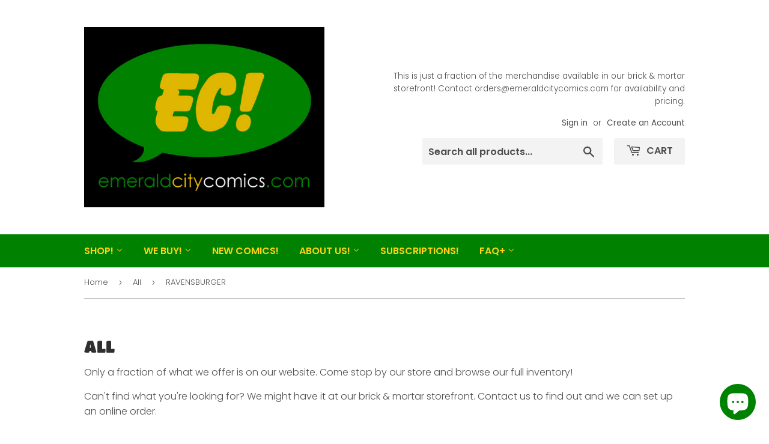

--- FILE ---
content_type: text/html; charset=utf-8
request_url: https://emeraldcitycomics.com/collections/all/publisher_ravensburger
body_size: 93080
content:
<!doctype html>
<html class="no-touch no-js">
<head>
  <script>(function(H){H.className=H.className.replace(/\bno-js\b/,'js')})(document.documentElement)</script>
  <!-- Basic page needs ================================================== -->
  <meta charset="utf-8">
  <meta http-equiv="X-UA-Compatible" content="IE=edge,chrome=1">

  
  <link rel="shortcut icon" href="//emeraldcitycomics.com/cdn/shop/files/EC_logo_-_square_32x32.png?v=1613594942" type="image/png" />
  

  <!-- Title and description ================================================== -->
  <title>
  All &ndash; Tagged &quot;Publisher_RAVENSBURGER&quot; &ndash; Emerald City Comics
  </title>

  
    <meta name="description" content="Only a fraction of what we offer is on our website. Come stop by our store and browse our full inventory! Can&#39;t find what you&#39;re looking for? We might have it at our brick &amp;amp; mortar storefront. Contact us to find out and we can set up an online order.  ">
  

  <!-- Product meta ================================================== -->
  <!-- /snippets/social-meta-tags.liquid -->




<meta property="og:site_name" content="Emerald City Comics">
<meta property="og:url" content="https://emeraldcitycomics.com/collections/all/publisher_ravensburger">
<meta property="og:title" content="All">
<meta property="og:type" content="product.group">
<meta property="og:description" content="Only a fraction of what we offer is on our website. Come stop by our store and browse our full inventory! Can&#39;t find what you&#39;re looking for? We might have it at our brick &amp;amp; mortar storefront. Contact us to find out and we can set up an online order.  ">

<meta property="og:image" content="http://emeraldcitycomics.com/cdn/shop/collections/ALL_1200x1200.png?v=1589913216">
<meta property="og:image:secure_url" content="https://emeraldcitycomics.com/cdn/shop/collections/ALL_1200x1200.png?v=1589913216">


<meta name="twitter:card" content="summary_large_image">
<meta name="twitter:title" content="All">
<meta name="twitter:description" content="Only a fraction of what we offer is on our website. Come stop by our store and browse our full inventory! Can&#39;t find what you&#39;re looking for? We might have it at our brick &amp;amp; mortar storefront. Contact us to find out and we can set up an online order.  ">


  <!-- Helpers ================================================== -->
  <link rel="canonical" href="https://emeraldcitycomics.com/collections/all/publisher_ravensburger">
  <meta name="viewport" content="width=device-width,initial-scale=1">

  <!-- CSS ================================================== -->
  <link href="//emeraldcitycomics.com/cdn/shop/t/20/assets/theme.scss.css?v=44710100964443117961766013424" rel="stylesheet" type="text/css" media="all" />

  <!-- Header hook for plugins ================================================== -->
  <script>window.performance && window.performance.mark && window.performance.mark('shopify.content_for_header.start');</script><meta name="google-site-verification" content="tIrbC7CzcerWw9xvehafWS8MBMsUju6S4kHuaWJ2PH0">
<meta id="shopify-digital-wallet" name="shopify-digital-wallet" content="/27094679654/digital_wallets/dialog">
<meta name="shopify-checkout-api-token" content="79b746d0d7cebbb85533b0cd5fd70ca9">
<meta id="in-context-paypal-metadata" data-shop-id="27094679654" data-venmo-supported="false" data-environment="production" data-locale="en_US" data-paypal-v4="true" data-currency="USD">
<link rel="alternate" type="application/atom+xml" title="Feed" href="/collections/all/publisher_ravensburger.atom" />
<link rel="alternate" type="application/json+oembed" href="https://emeraldcitycomics.com/collections/all/publisher_ravensburger.oembed">
<script async="async" src="/checkouts/internal/preloads.js?locale=en-US"></script>
<link rel="preconnect" href="https://shop.app" crossorigin="anonymous">
<script async="async" src="https://shop.app/checkouts/internal/preloads.js?locale=en-US&shop_id=27094679654" crossorigin="anonymous"></script>
<script id="apple-pay-shop-capabilities" type="application/json">{"shopId":27094679654,"countryCode":"US","currencyCode":"USD","merchantCapabilities":["supports3DS"],"merchantId":"gid:\/\/shopify\/Shop\/27094679654","merchantName":"Emerald City Comics","requiredBillingContactFields":["postalAddress","email"],"requiredShippingContactFields":["postalAddress","email"],"shippingType":"shipping","supportedNetworks":["visa","masterCard","amex","discover","elo","jcb"],"total":{"type":"pending","label":"Emerald City Comics","amount":"1.00"},"shopifyPaymentsEnabled":true,"supportsSubscriptions":true}</script>
<script id="shopify-features" type="application/json">{"accessToken":"79b746d0d7cebbb85533b0cd5fd70ca9","betas":["rich-media-storefront-analytics"],"domain":"emeraldcitycomics.com","predictiveSearch":true,"shopId":27094679654,"locale":"en"}</script>
<script>var Shopify = Shopify || {};
Shopify.shop = "emerald-city-comics-collectables-inc.myshopify.com";
Shopify.locale = "en";
Shopify.currency = {"active":"USD","rate":"1.0"};
Shopify.country = "US";
Shopify.theme = {"name":"Copy of Supply 09302025","id":179229360409,"schema_name":"Supply","schema_version":"8.9.16","theme_store_id":679,"role":"main"};
Shopify.theme.handle = "null";
Shopify.theme.style = {"id":null,"handle":null};
Shopify.cdnHost = "emeraldcitycomics.com/cdn";
Shopify.routes = Shopify.routes || {};
Shopify.routes.root = "/";</script>
<script type="module">!function(o){(o.Shopify=o.Shopify||{}).modules=!0}(window);</script>
<script>!function(o){function n(){var o=[];function n(){o.push(Array.prototype.slice.apply(arguments))}return n.q=o,n}var t=o.Shopify=o.Shopify||{};t.loadFeatures=n(),t.autoloadFeatures=n()}(window);</script>
<script>
  window.ShopifyPay = window.ShopifyPay || {};
  window.ShopifyPay.apiHost = "shop.app\/pay";
  window.ShopifyPay.redirectState = null;
</script>
<script id="shop-js-analytics" type="application/json">{"pageType":"collection"}</script>
<script defer="defer" async type="module" src="//emeraldcitycomics.com/cdn/shopifycloud/shop-js/modules/v2/client.init-shop-cart-sync_BdyHc3Nr.en.esm.js"></script>
<script defer="defer" async type="module" src="//emeraldcitycomics.com/cdn/shopifycloud/shop-js/modules/v2/chunk.common_Daul8nwZ.esm.js"></script>
<script type="module">
  await import("//emeraldcitycomics.com/cdn/shopifycloud/shop-js/modules/v2/client.init-shop-cart-sync_BdyHc3Nr.en.esm.js");
await import("//emeraldcitycomics.com/cdn/shopifycloud/shop-js/modules/v2/chunk.common_Daul8nwZ.esm.js");

  window.Shopify.SignInWithShop?.initShopCartSync?.({"fedCMEnabled":true,"windoidEnabled":true});

</script>
<script>
  window.Shopify = window.Shopify || {};
  if (!window.Shopify.featureAssets) window.Shopify.featureAssets = {};
  window.Shopify.featureAssets['shop-js'] = {"shop-cart-sync":["modules/v2/client.shop-cart-sync_QYOiDySF.en.esm.js","modules/v2/chunk.common_Daul8nwZ.esm.js"],"init-fed-cm":["modules/v2/client.init-fed-cm_DchLp9rc.en.esm.js","modules/v2/chunk.common_Daul8nwZ.esm.js"],"shop-button":["modules/v2/client.shop-button_OV7bAJc5.en.esm.js","modules/v2/chunk.common_Daul8nwZ.esm.js"],"init-windoid":["modules/v2/client.init-windoid_DwxFKQ8e.en.esm.js","modules/v2/chunk.common_Daul8nwZ.esm.js"],"shop-cash-offers":["modules/v2/client.shop-cash-offers_DWtL6Bq3.en.esm.js","modules/v2/chunk.common_Daul8nwZ.esm.js","modules/v2/chunk.modal_CQq8HTM6.esm.js"],"shop-toast-manager":["modules/v2/client.shop-toast-manager_CX9r1SjA.en.esm.js","modules/v2/chunk.common_Daul8nwZ.esm.js"],"init-shop-email-lookup-coordinator":["modules/v2/client.init-shop-email-lookup-coordinator_UhKnw74l.en.esm.js","modules/v2/chunk.common_Daul8nwZ.esm.js"],"pay-button":["modules/v2/client.pay-button_DzxNnLDY.en.esm.js","modules/v2/chunk.common_Daul8nwZ.esm.js"],"avatar":["modules/v2/client.avatar_BTnouDA3.en.esm.js"],"init-shop-cart-sync":["modules/v2/client.init-shop-cart-sync_BdyHc3Nr.en.esm.js","modules/v2/chunk.common_Daul8nwZ.esm.js"],"shop-login-button":["modules/v2/client.shop-login-button_D8B466_1.en.esm.js","modules/v2/chunk.common_Daul8nwZ.esm.js","modules/v2/chunk.modal_CQq8HTM6.esm.js"],"init-customer-accounts-sign-up":["modules/v2/client.init-customer-accounts-sign-up_C8fpPm4i.en.esm.js","modules/v2/client.shop-login-button_D8B466_1.en.esm.js","modules/v2/chunk.common_Daul8nwZ.esm.js","modules/v2/chunk.modal_CQq8HTM6.esm.js"],"init-shop-for-new-customer-accounts":["modules/v2/client.init-shop-for-new-customer-accounts_CVTO0Ztu.en.esm.js","modules/v2/client.shop-login-button_D8B466_1.en.esm.js","modules/v2/chunk.common_Daul8nwZ.esm.js","modules/v2/chunk.modal_CQq8HTM6.esm.js"],"init-customer-accounts":["modules/v2/client.init-customer-accounts_dRgKMfrE.en.esm.js","modules/v2/client.shop-login-button_D8B466_1.en.esm.js","modules/v2/chunk.common_Daul8nwZ.esm.js","modules/v2/chunk.modal_CQq8HTM6.esm.js"],"shop-follow-button":["modules/v2/client.shop-follow-button_CkZpjEct.en.esm.js","modules/v2/chunk.common_Daul8nwZ.esm.js","modules/v2/chunk.modal_CQq8HTM6.esm.js"],"lead-capture":["modules/v2/client.lead-capture_BntHBhfp.en.esm.js","modules/v2/chunk.common_Daul8nwZ.esm.js","modules/v2/chunk.modal_CQq8HTM6.esm.js"],"checkout-modal":["modules/v2/client.checkout-modal_CfxcYbTm.en.esm.js","modules/v2/chunk.common_Daul8nwZ.esm.js","modules/v2/chunk.modal_CQq8HTM6.esm.js"],"shop-login":["modules/v2/client.shop-login_Da4GZ2H6.en.esm.js","modules/v2/chunk.common_Daul8nwZ.esm.js","modules/v2/chunk.modal_CQq8HTM6.esm.js"],"payment-terms":["modules/v2/client.payment-terms_MV4M3zvL.en.esm.js","modules/v2/chunk.common_Daul8nwZ.esm.js","modules/v2/chunk.modal_CQq8HTM6.esm.js"]};
</script>
<script>(function() {
  var isLoaded = false;
  function asyncLoad() {
    if (isLoaded) return;
    isLoaded = true;
    var urls = ["https:\/\/cdn.shopify.com\/s\/files\/1\/0270\/9467\/9654\/t\/2\/assets\/globo.formbuilder.init.js?v=1642798427\u0026shop=emerald-city-comics-collectables-inc.myshopify.com"];
    for (var i = 0; i < urls.length; i++) {
      var s = document.createElement('script');
      s.type = 'text/javascript';
      s.async = true;
      s.src = urls[i];
      var x = document.getElementsByTagName('script')[0];
      x.parentNode.insertBefore(s, x);
    }
  };
  if(window.attachEvent) {
    window.attachEvent('onload', asyncLoad);
  } else {
    window.addEventListener('load', asyncLoad, false);
  }
})();</script>
<script id="__st">var __st={"a":27094679654,"offset":-18000,"reqid":"78ac2707-8360-4f6d-8448-8655b5d74bcd-1768989644","pageurl":"emeraldcitycomics.com\/collections\/all\/publisher_ravensburger","u":"94e7ad0c11c5","p":"collection","rtyp":"collection","rid":157385982054};</script>
<script>window.ShopifyPaypalV4VisibilityTracking = true;</script>
<script id="captcha-bootstrap">!function(){'use strict';const t='contact',e='account',n='new_comment',o=[[t,t],['blogs',n],['comments',n],[t,'customer']],c=[[e,'customer_login'],[e,'guest_login'],[e,'recover_customer_password'],[e,'create_customer']],r=t=>t.map((([t,e])=>`form[action*='/${t}']:not([data-nocaptcha='true']) input[name='form_type'][value='${e}']`)).join(','),a=t=>()=>t?[...document.querySelectorAll(t)].map((t=>t.form)):[];function s(){const t=[...o],e=r(t);return a(e)}const i='password',u='form_key',d=['recaptcha-v3-token','g-recaptcha-response','h-captcha-response',i],f=()=>{try{return window.sessionStorage}catch{return}},m='__shopify_v',_=t=>t.elements[u];function p(t,e,n=!1){try{const o=window.sessionStorage,c=JSON.parse(o.getItem(e)),{data:r}=function(t){const{data:e,action:n}=t;return t[m]||n?{data:e,action:n}:{data:t,action:n}}(c);for(const[e,n]of Object.entries(r))t.elements[e]&&(t.elements[e].value=n);n&&o.removeItem(e)}catch(o){console.error('form repopulation failed',{error:o})}}const l='form_type',E='cptcha';function T(t){t.dataset[E]=!0}const w=window,h=w.document,L='Shopify',v='ce_forms',y='captcha';let A=!1;((t,e)=>{const n=(g='f06e6c50-85a8-45c8-87d0-21a2b65856fe',I='https://cdn.shopify.com/shopifycloud/storefront-forms-hcaptcha/ce_storefront_forms_captcha_hcaptcha.v1.5.2.iife.js',D={infoText:'Protected by hCaptcha',privacyText:'Privacy',termsText:'Terms'},(t,e,n)=>{const o=w[L][v],c=o.bindForm;if(c)return c(t,g,e,D).then(n);var r;o.q.push([[t,g,e,D],n]),r=I,A||(h.body.append(Object.assign(h.createElement('script'),{id:'captcha-provider',async:!0,src:r})),A=!0)});var g,I,D;w[L]=w[L]||{},w[L][v]=w[L][v]||{},w[L][v].q=[],w[L][y]=w[L][y]||{},w[L][y].protect=function(t,e){n(t,void 0,e),T(t)},Object.freeze(w[L][y]),function(t,e,n,w,h,L){const[v,y,A,g]=function(t,e,n){const i=e?o:[],u=t?c:[],d=[...i,...u],f=r(d),m=r(i),_=r(d.filter((([t,e])=>n.includes(e))));return[a(f),a(m),a(_),s()]}(w,h,L),I=t=>{const e=t.target;return e instanceof HTMLFormElement?e:e&&e.form},D=t=>v().includes(t);t.addEventListener('submit',(t=>{const e=I(t);if(!e)return;const n=D(e)&&!e.dataset.hcaptchaBound&&!e.dataset.recaptchaBound,o=_(e),c=g().includes(e)&&(!o||!o.value);(n||c)&&t.preventDefault(),c&&!n&&(function(t){try{if(!f())return;!function(t){const e=f();if(!e)return;const n=_(t);if(!n)return;const o=n.value;o&&e.removeItem(o)}(t);const e=Array.from(Array(32),(()=>Math.random().toString(36)[2])).join('');!function(t,e){_(t)||t.append(Object.assign(document.createElement('input'),{type:'hidden',name:u})),t.elements[u].value=e}(t,e),function(t,e){const n=f();if(!n)return;const o=[...t.querySelectorAll(`input[type='${i}']`)].map((({name:t})=>t)),c=[...d,...o],r={};for(const[a,s]of new FormData(t).entries())c.includes(a)||(r[a]=s);n.setItem(e,JSON.stringify({[m]:1,action:t.action,data:r}))}(t,e)}catch(e){console.error('failed to persist form',e)}}(e),e.submit())}));const S=(t,e)=>{t&&!t.dataset[E]&&(n(t,e.some((e=>e===t))),T(t))};for(const o of['focusin','change'])t.addEventListener(o,(t=>{const e=I(t);D(e)&&S(e,y())}));const B=e.get('form_key'),M=e.get(l),P=B&&M;t.addEventListener('DOMContentLoaded',(()=>{const t=y();if(P)for(const e of t)e.elements[l].value===M&&p(e,B);[...new Set([...A(),...v().filter((t=>'true'===t.dataset.shopifyCaptcha))])].forEach((e=>S(e,t)))}))}(h,new URLSearchParams(w.location.search),n,t,e,['guest_login'])})(!0,!0)}();</script>
<script integrity="sha256-4kQ18oKyAcykRKYeNunJcIwy7WH5gtpwJnB7kiuLZ1E=" data-source-attribution="shopify.loadfeatures" defer="defer" src="//emeraldcitycomics.com/cdn/shopifycloud/storefront/assets/storefront/load_feature-a0a9edcb.js" crossorigin="anonymous"></script>
<script crossorigin="anonymous" defer="defer" src="//emeraldcitycomics.com/cdn/shopifycloud/storefront/assets/shopify_pay/storefront-65b4c6d7.js?v=20250812"></script>
<script data-source-attribution="shopify.dynamic_checkout.dynamic.init">var Shopify=Shopify||{};Shopify.PaymentButton=Shopify.PaymentButton||{isStorefrontPortableWallets:!0,init:function(){window.Shopify.PaymentButton.init=function(){};var t=document.createElement("script");t.src="https://emeraldcitycomics.com/cdn/shopifycloud/portable-wallets/latest/portable-wallets.en.js",t.type="module",document.head.appendChild(t)}};
</script>
<script data-source-attribution="shopify.dynamic_checkout.buyer_consent">
  function portableWalletsHideBuyerConsent(e){var t=document.getElementById("shopify-buyer-consent"),n=document.getElementById("shopify-subscription-policy-button");t&&n&&(t.classList.add("hidden"),t.setAttribute("aria-hidden","true"),n.removeEventListener("click",e))}function portableWalletsShowBuyerConsent(e){var t=document.getElementById("shopify-buyer-consent"),n=document.getElementById("shopify-subscription-policy-button");t&&n&&(t.classList.remove("hidden"),t.removeAttribute("aria-hidden"),n.addEventListener("click",e))}window.Shopify?.PaymentButton&&(window.Shopify.PaymentButton.hideBuyerConsent=portableWalletsHideBuyerConsent,window.Shopify.PaymentButton.showBuyerConsent=portableWalletsShowBuyerConsent);
</script>
<script data-source-attribution="shopify.dynamic_checkout.cart.bootstrap">document.addEventListener("DOMContentLoaded",(function(){function t(){return document.querySelector("shopify-accelerated-checkout-cart, shopify-accelerated-checkout")}if(t())Shopify.PaymentButton.init();else{new MutationObserver((function(e,n){t()&&(Shopify.PaymentButton.init(),n.disconnect())})).observe(document.body,{childList:!0,subtree:!0})}}));
</script>
<link id="shopify-accelerated-checkout-styles" rel="stylesheet" media="screen" href="https://emeraldcitycomics.com/cdn/shopifycloud/portable-wallets/latest/accelerated-checkout-backwards-compat.css" crossorigin="anonymous">
<style id="shopify-accelerated-checkout-cart">
        #shopify-buyer-consent {
  margin-top: 1em;
  display: inline-block;
  width: 100%;
}

#shopify-buyer-consent.hidden {
  display: none;
}

#shopify-subscription-policy-button {
  background: none;
  border: none;
  padding: 0;
  text-decoration: underline;
  font-size: inherit;
  cursor: pointer;
}

#shopify-subscription-policy-button::before {
  box-shadow: none;
}

      </style>

<script>window.performance && window.performance.mark && window.performance.mark('shopify.content_for_header.end');</script>

  
  

  <script src="//emeraldcitycomics.com/cdn/shop/t/20/assets/jquery-2.2.3.min.js?v=58211863146907186831750457885" type="text/javascript"></script>

  <script src="//emeraldcitycomics.com/cdn/shop/t/20/assets/lazysizes.min.js?v=8147953233334221341750457885" async="async"></script>
  <script src="//emeraldcitycomics.com/cdn/shop/t/20/assets/vendor.js?v=106177282645720727331750457885" defer="defer"></script>
  <script src="//emeraldcitycomics.com/cdn/shop/t/20/assets/theme.js?v=88090588602936917221750457885" defer="defer"></script>



<script>
	var Globo = Globo || {};
    var globoFormbuilderRecaptchaInit = function(){};
    Globo.FormBuilder = Globo.FormBuilder || {};
    Globo.FormBuilder.url = "https://form.globosoftware.net";
    Globo.FormBuilder.shop = {
        settings : {
            reCaptcha : {
                siteKey : '',
                recaptchaType : 'v2',
                languageCode : 'en'
            },
            hideWaterMark : false,
            encryptionFormId : true,
            copyright: `Powered by Globo <a href="https://apps.shopify.com/form-builder-contact-form" target="_blank">Form</a>`,
            scrollTop: true,
            additionalColumns: []        },
        pricing:{
            features:{
                fileUpload : 2,
                removeCopyright : false,
                bulkOrderForm: false,
                cartForm: false,
            }
        },
        configuration: {
            money_format:  "${{amount}}"
        },
        encryption_form_id : true
    };
    Globo.FormBuilder.forms = [];

    
    Globo.FormBuilder.page = {
        title : document.title.replaceAll('"', "'"),
        href : window.location.href,
        type: "collection"
    };
    
    Globo.FormBuilder.assetFormUrls = [];
            Globo.FormBuilder.assetFormUrls[69864] = "//emeraldcitycomics.com/cdn/shop/t/20/assets/globo.formbuilder.data.69864.js?v=41133963809973141281750457885";
            
    
    window.Globo.FormBuilder.forms = [];
        
        
        
        window.Globo.FormBuilder.forms[69864] = {"69864":{"elements":[{"id":"group-1","type":"group","label":"Page 1","description":"","elements":[{"id":"name","type":"name","label":"Name","placeholder":"","description":"","limitCharacters":false,"characters":100,"hideLabel":false,"keepPositionLabel":false,"required":true,"ifHideLabel":false,"inputIcon":"","columnWidth":100},{"id":"checkbox","type":"checkbox","label":"Confirm that you are age 18 or older","options":"Yes\nNo","defaultOptions":"","description":"","hideLabel":false,"keepPositionLabel":false,"required":true,"ifHideLabel":false,"inlineOption":100,"columnWidth":33.33},{"id":"checkbox-2","type":"checkbox","label":"Confirm that you are authorized to work lawfully in the United States for Emerald City","options":"Yes\nNo","defaultOptions":"","description":"","hideLabel":false,"keepPositionLabel":false,"required":true,"ifHideLabel":false,"inlineOption":100,"columnWidth":33.33,"conditionalField":false,"onlyShowIf":false,"checkbox":false},{"id":"email","type":"email","label":"Email","placeholder":"","description":"","limitCharacters":false,"characters":100,"hideLabel":false,"keepPositionLabel":false,"required":true,"ifHideLabel":false,"inputIcon":"","columnWidth":50,"conditionalField":false,"onlyShowIf":false,"checkbox":false,"checkbox-2":false},{"id":"phone","type":"phone","label":"Phone","placeholder":"","description":"","validatePhone":false,"onlyShowFlag":false,"defaultCountryCode":"us","limitCharacters":false,"characters":100,"hideLabel":false,"keepPositionLabel":false,"required":true,"ifHideLabel":false,"inputIcon":"","columnWidth":50,"conditionalField":false,"onlyShowIf":false,"checkbox":false,"checkbox-2":false},{"id":"checkbox-3","type":"checkbox","label":"Check any that apply","options":"Full Time\nPart Time\nTemporary","defaultOptions":"","description":"","hideLabel":false,"keepPositionLabel":false,"required":true,"ifHideLabel":false,"inlineOption":100,"columnWidth":100,"conditionalField":false,"onlyShowIf":false,"checkbox":false,"checkbox-2":false},{"id":"textarea-4","type":"textarea","label":"Please list the days and hours you are available to work","placeholder":"","description":"","limitCharacters":false,"characters":100,"hideLabel":false,"keepPositionLabel":false,"required":true,"ifHideLabel":false,"columnWidth":100,"conditionalField":false,"onlyShowIf":false,"checkbox":false,"checkbox-2":false,"checkbox-3":false},{"id":"textarea-2","type":"textarea","label":"Tell us why you would be the perfect choice for this position","placeholder":"","description":"","limitCharacters":false,"characters":100,"hideLabel":false,"keepPositionLabel":false,"required":true,"ifHideLabel":false,"columnWidth":100,"conditionalField":false,"onlyShowIf":false,"checkbox":false,"checkbox-2":false,"checkbox-3":false},{"id":"file","type":"file","label":"Attach your resume","button-text":"Choose file","placeholder":"","allowed-multiple":false,"allowed-extensions":["jpg","jpeg","png","pdf","doc","docx","txt"],"description":"","uploadPending":"File is uploading. Please wait a second...","uploadSuccess":"File uploaded successfully","hideLabel":false,"keepPositionLabel":false,"required":false,"ifHideLabel":false,"inputIcon":"","columnWidth":50,"conditionalField":false,"onlyShowIf":false,"checkbox":false,"checkbox-2":false,"checkbox-3":false}]}],"errorMessage":{"required":"Required","invalid":"Invalid","invalidName":"Invalid name","invalidEmail":"Invalid email","invalidURL":"Invalid url","invalidPhone":"Invalid phone","invalidNumber":"Invalid number","invalidPassword":"Invalid password","confirmPasswordNotMatch":"Confirmed password doesn't match","customerAlreadyExists":"Customer already exists","fileSizeLimit":"File size limit","fileNotAllowed":"File not allowed","requiredCaptcha":"Required captcha","requiredProducts":"Please select product","limitQuantity":"The number of products left in stock has been exceeded","shopifyInvalidPhone":"phone - Enter a valid phone number to use this delivery method","shopifyPhoneHasAlready":"phone - Phone has already been taken","shopifyInvalidProvice":"addresses.province - is not valid","otherError":"Something went wrong, please try again"},"appearance":{"layout":"default","width":600,"style":"flat_rounded","mainColor":"rgba(63,172,43,1)","headingColor":"#000","labelColor":"#000","descriptionColor":"#6c757d","optionColor":"#000","paragraphColor":"#000","paragraphBackground":"#fff","background":"color","backgroundColor":"#FFF","backgroundImage":"","backgroundImageAlignment":"middle","floatingIcon":"\u003csvg aria-hidden=\"true\" focusable=\"false\" data-prefix=\"far\" data-icon=\"envelope\" class=\"svg-inline--fa fa-envelope fa-w-16\" role=\"img\" xmlns=\"http:\/\/www.w3.org\/2000\/svg\" viewBox=\"0 0 512 512\"\u003e\u003cpath fill=\"currentColor\" d=\"M464 64H48C21.49 64 0 85.49 0 112v288c0 26.51 21.49 48 48 48h416c26.51 0 48-21.49 48-48V112c0-26.51-21.49-48-48-48zm0 48v40.805c-22.422 18.259-58.168 46.651-134.587 106.49-16.841 13.247-50.201 45.072-73.413 44.701-23.208.375-56.579-31.459-73.413-44.701C106.18 199.465 70.425 171.067 48 152.805V112h416zM48 400V214.398c22.914 18.251 55.409 43.862 104.938 82.646 21.857 17.205 60.134 55.186 103.062 54.955 42.717.231 80.509-37.199 103.053-54.947 49.528-38.783 82.032-64.401 104.947-82.653V400H48z\"\u003e\u003c\/path\u003e\u003c\/svg\u003e","floatingText":"","displayOnAllPage":false,"position":"bottom right","formType":"normalForm"},"afterSubmit":{"action":"hideForm","message":"\u003cp\u003eThank you for applying! We now have you on file for when there is an opening, and we review and call some applicants in for interviews.\u0026nbsp;\u003c\/p\u003e\u003cp\u003e\u003cbr\u003e\u003c\/p\u003e\u003cp\u003eIf you don't hear from us in a few months, feel free to apply again so that we know you are still interested.\u003c\/p\u003e\u003cp\u003e\u003cbr\u003e\u003c\/p\u003e\u003cp\u003eHave a great week!\u003c\/p\u003e","redirectUrl":"","enableGa":false,"gaEventCategory":"Form Builder by Globo","gaEventAction":"Submit","gaEventLabel":"Contact us form","enableFpx":false,"fpxTrackerName":""},"footer":{"description":"","previousText":"Previous","nextText":"Next","submitText":"Submit","resetButton":false,"resetButtonText":"Reset","submitFullWidth":false,"submitAlignment":"left"},"header":{"active":false,"title":"","description":"\u003cp\u003e\u003cbr\u003e\u003c\/p\u003e"},"isStepByStepForm":true,"publish":{"requiredLogin":false,"requiredLoginMessage":"Please \u003ca href=\"\/account\/login\" title=\"login\"\u003elogin\u003c\/a\u003e to continue","publishType":"embedCode","embedCode":"\u003cdiv class=\"globo-formbuilder\" data-id=\"Njk4NjQ=\"\u003e\u003c\/div\u003e","shortCode":"{formbuilder:Njk4NjQ=}","popup":"\u003cdiv class=\"globo-formbuilder\" data-id=\"\"\u003e\u003c\/div\u003e","lightbox":"\u003cdiv class=\"globo-form-publish-modal lightbox hidden\" data-id=\"69864\"\u003e\u003cdiv class=\"globo-form-modal-content\"\u003e\u003cdiv class=\"globo-formbuilder\" data-id=\"Njk4NjQ=\"\u003e\u003c\/div\u003e\u003c\/div\u003e\u003c\/div\u003e","enableAddShortCode":false,"selectPage":"index","selectPositionOnPage":"top","selectTime":"forever","setCookie":"1"},"reCaptcha":{"enable":false},"html":"\n\u003cdiv class=\"globo-form default-form globo-form-id-69864\"\u003e\n\u003cstyle\u003e\n.globo-form-id-69864 .globo-form-app{\n    max-width: 600px;\n    width: -webkit-fill-available;\n    \n    background-color: #FFF;\n    \n    \n}\n\n.globo-form-id-69864 .globo-form-app .globo-heading{\n    color: #000\n}\n.globo-form-id-69864 .globo-form-app .globo-description,\n.globo-form-id-69864 .globo-form-app .header .globo-description{\n    color: #6c757d\n}\n.globo-form-id-69864 .globo-form-app .globo-label,\n.globo-form-id-69864 .globo-form-app .globo-form-control label.globo-label,\n.globo-form-id-69864 .globo-form-app .globo-form-control label.globo-label span.label-content{\n    color: #000;\n    text-align: left !important;\n}\n.globo-form-id-69864 .globo-form-app .globo-label.globo-position-label{\n    height: 20px !important;\n}\n.globo-form-id-69864 .globo-form-app .globo-form-control .help-text.globo-description{\n    color: #6c757d\n}\n.globo-form-id-69864 .globo-form-app .globo-form-control .checkbox-wrapper .globo-option,\n.globo-form-id-69864 .globo-form-app .globo-form-control .radio-wrapper .globo-option\n{\n    color: #000\n}\n.globo-form-id-69864 .globo-form-app .footer{\n    text-align:left;\n}\n.globo-form-id-69864 .globo-form-app .footer button{\n    border:1px solid rgba(63,172,43,1);\n    \n}\n.globo-form-id-69864 .globo-form-app .footer button.submit,\n.globo-form-id-69864 .globo-form-app .footer button.checkout,\n.globo-form-id-69864 .globo-form-app .footer button.action.loading .spinner{\n    background-color: rgba(63,172,43,1);\n    color : #ffffff;\n}\n.globo-form-id-69864 .globo-form-app .globo-form-control .star-rating\u003efieldset:not(:checked)\u003elabel:before {\n    content: url('data:image\/svg+xml; utf8, \u003csvg aria-hidden=\"true\" focusable=\"false\" data-prefix=\"far\" data-icon=\"star\" class=\"svg-inline--fa fa-star fa-w-18\" role=\"img\" xmlns=\"http:\/\/www.w3.org\/2000\/svg\" viewBox=\"0 0 576 512\"\u003e\u003cpath fill=\"rgba(63,172,43,1)\" d=\"M528.1 171.5L382 150.2 316.7 17.8c-11.7-23.6-45.6-23.9-57.4 0L194 150.2 47.9 171.5c-26.2 3.8-36.7 36.1-17.7 54.6l105.7 103-25 145.5c-4.5 26.3 23.2 46 46.4 33.7L288 439.6l130.7 68.7c23.2 12.2 50.9-7.4 46.4-33.7l-25-145.5 105.7-103c19-18.5 8.5-50.8-17.7-54.6zM388.6 312.3l23.7 138.4L288 385.4l-124.3 65.3 23.7-138.4-100.6-98 139-20.2 62.2-126 62.2 126 139 20.2-100.6 98z\"\u003e\u003c\/path\u003e\u003c\/svg\u003e');\n}\n.globo-form-id-69864 .globo-form-app .globo-form-control .star-rating\u003efieldset\u003einput:checked ~ label:before {\n    content: url('data:image\/svg+xml; utf8, \u003csvg aria-hidden=\"true\" focusable=\"false\" data-prefix=\"fas\" data-icon=\"star\" class=\"svg-inline--fa fa-star fa-w-18\" role=\"img\" xmlns=\"http:\/\/www.w3.org\/2000\/svg\" viewBox=\"0 0 576 512\"\u003e\u003cpath fill=\"rgba(63,172,43,1)\" d=\"M259.3 17.8L194 150.2 47.9 171.5c-26.2 3.8-36.7 36.1-17.7 54.6l105.7 103-25 145.5c-4.5 26.3 23.2 46 46.4 33.7L288 439.6l130.7 68.7c23.2 12.2 50.9-7.4 46.4-33.7l-25-145.5 105.7-103c19-18.5 8.5-50.8-17.7-54.6L382 150.2 316.7 17.8c-11.7-23.6-45.6-23.9-57.4 0z\"\u003e\u003c\/path\u003e\u003c\/svg\u003e');\n}\n.globo-form-id-69864 .globo-form-app .globo-form-control .star-rating\u003efieldset:not(:checked)\u003elabel:hover:before,\n.globo-form-id-69864 .globo-form-app .globo-form-control .star-rating\u003efieldset:not(:checked)\u003elabel:hover ~ label:before{\n    content : url('data:image\/svg+xml; utf8, \u003csvg aria-hidden=\"true\" focusable=\"false\" data-prefix=\"fas\" data-icon=\"star\" class=\"svg-inline--fa fa-star fa-w-18\" role=\"img\" xmlns=\"http:\/\/www.w3.org\/2000\/svg\" viewBox=\"0 0 576 512\"\u003e\u003cpath fill=\"rgba(63,172,43,1)\" d=\"M259.3 17.8L194 150.2 47.9 171.5c-26.2 3.8-36.7 36.1-17.7 54.6l105.7 103-25 145.5c-4.5 26.3 23.2 46 46.4 33.7L288 439.6l130.7 68.7c23.2 12.2 50.9-7.4 46.4-33.7l-25-145.5 105.7-103c19-18.5 8.5-50.8-17.7-54.6L382 150.2 316.7 17.8c-11.7-23.6-45.6-23.9-57.4 0z\"\u003e\u003c\/path\u003e\u003c\/svg\u003e')\n}\n.globo-form-id-69864 .globo-form-app .globo-form-control .radio-wrapper .radio-input:checked ~ .radio-label:after {\n    background: rgba(63,172,43,1);\n    background: radial-gradient(rgba(63,172,43,1) 40%, #fff 45%);\n}\n.globo-form-id-69864 .globo-form-app .globo-form-control .checkbox-wrapper .checkbox-input:checked ~ .checkbox-label:before {\n    border-color: rgba(63,172,43,1);\n    box-shadow: 0 4px 6px rgba(50,50,93,0.11), 0 1px 3px rgba(0,0,0,0.08);\n    background-color: rgba(63,172,43,1);\n}\n.globo-form-id-69864 .globo-form-app .step.-completed .step__number,\n.globo-form-id-69864 .globo-form-app .line.-progress,\n.globo-form-id-69864 .globo-form-app .line.-start{\n    background-color: rgba(63,172,43,1);\n}\n.globo-form-id-69864 .globo-form-app .checkmark__check,\n.globo-form-id-69864 .globo-form-app .checkmark__circle{\n    stroke: rgba(63,172,43,1);\n}\n.globo-form-id-69864 .floating-button{\n    background-color: rgba(63,172,43,1);\n}\n.globo-form-id-69864 .globo-form-app .globo-form-control .checkbox-wrapper .checkbox-input ~ .checkbox-label:before,\n.globo-form-app .globo-form-control .radio-wrapper .radio-input ~ .radio-label:after{\n    border-color : rgba(63,172,43,1);\n}\n.globo-form-id-69864 .flatpickr-day.selected, \n.globo-form-id-69864 .flatpickr-day.startRange, \n.globo-form-id-69864 .flatpickr-day.endRange, \n.globo-form-id-69864 .flatpickr-day.selected.inRange, \n.globo-form-id-69864 .flatpickr-day.startRange.inRange, \n.globo-form-id-69864 .flatpickr-day.endRange.inRange, \n.globo-form-id-69864 .flatpickr-day.selected:focus, \n.globo-form-id-69864 .flatpickr-day.startRange:focus, \n.globo-form-id-69864 .flatpickr-day.endRange:focus, \n.globo-form-id-69864 .flatpickr-day.selected:hover, \n.globo-form-id-69864 .flatpickr-day.startRange:hover, \n.globo-form-id-69864 .flatpickr-day.endRange:hover, \n.globo-form-id-69864 .flatpickr-day.selected.prevMonthDay, \n.globo-form-id-69864 .flatpickr-day.startRange.prevMonthDay, \n.globo-form-id-69864 .flatpickr-day.endRange.prevMonthDay, \n.globo-form-id-69864 .flatpickr-day.selected.nextMonthDay, \n.globo-form-id-69864 .flatpickr-day.startRange.nextMonthDay, \n.globo-form-id-69864 .flatpickr-day.endRange.nextMonthDay {\n    background: rgba(63,172,43,1);\n    border-color: rgba(63,172,43,1);\n}\n.globo-form-id-69864 .globo-paragraph,\n.globo-form-id-69864 .globo-paragraph * {\n    background: #fff !important;\n    color: #000 !important;\n    width: 100%!important;\n}\n\u003c\/style\u003e\n\u003cdiv class=\"globo-form-app default-layout\"\u003e\n    \u003cdiv class=\"header dismiss hidden\" onclick=\"Globo.FormBuilder.closeModalForm(this)\"\u003e\n        \u003csvg width=20 height=20 viewBox=\"0 0 20 20\" class=\"\" focusable=\"false\" aria-hidden=\"true\"\u003e\u003cpath d=\"M11.414 10l4.293-4.293a.999.999 0 1 0-1.414-1.414L10 8.586 5.707 4.293a.999.999 0 1 0-1.414 1.414L8.586 10l-4.293 4.293a.999.999 0 1 0 1.414 1.414L10 11.414l4.293 4.293a.997.997 0 0 0 1.414 0 .999.999 0 0 0 0-1.414L11.414 10z\" fill-rule=\"evenodd\"\u003e\u003c\/path\u003e\u003c\/svg\u003e\n    \u003c\/div\u003e\n    \u003cform class=\"g-container\" novalidate action=\"\/api\/front\/form\/69864\/send\" method=\"POST\" enctype=\"multipart\/form-data\" data-id=69864\u003e\n        \n            \n        \n        \n            \u003cdiv class=\"globo-formbuilder-wizard\" data-id=69864\u003e\n                \u003cdiv class=\"wizard__content\"\u003e\n                    \u003cheader class=\"wizard__header\"\u003e\n                        \u003cdiv class=\"wizard__steps\"\u003e\n                        \u003cnav class=\"steps hidden\"\u003e\n                            \n                                \n                                \n                                \n                                \u003cdiv class=\"step last \"  data-step=\"0\"\u003e\n                                    \u003cdiv class=\"step__content\"\u003e\n                                        \u003cp class=\"step__number\"\u003e\u003c\/p\u003e\n                                        \u003csvg class=\"checkmark\" xmlns=\"http:\/\/www.w3.org\/2000\/svg\" width=52 height=52 viewBox=\"0 0 52 52\"\u003e\n                                            \u003ccircle class=\"checkmark__circle\" cx=\"26\" cy=\"26\" r=\"25\" fill=\"none\"\/\u003e\n                                            \u003cpath class=\"checkmark__check\" fill=\"none\" d=\"M14.1 27.2l7.1 7.2 16.7-16.8\"\/\u003e\n                                        \u003c\/svg\u003e\n                                        \u003cdiv class=\"lines\"\u003e\n                                            \n                                                \u003cdiv class=\"line -start\"\u003e\u003c\/div\u003e\n                                            \n                                            \u003cdiv class=\"line -background\"\u003e\n                                            \u003c\/div\u003e\n                                            \u003cdiv class=\"line -progress\"\u003e\n                                            \u003c\/div\u003e\n                                        \u003c\/div\u003e  \n                                    \u003c\/div\u003e\n                                \u003c\/div\u003e\n                            \n                        \u003c\/nav\u003e\n                        \u003c\/div\u003e\n                    \u003c\/header\u003e\n                    \u003cdiv class=\"panels\"\u003e\n                        \n                        \n                        \n                        \n                        \u003cdiv class=\"panel \" data-id=69864  data-step=\"0\" style=\"padding-top:0\"\u003e\n                            \n                                \n                                    \n\n\n\n\n\n\n\n\n\n\u003cdiv class=\"globo-form-control layout-1-column\" \u003e\n\u003clabel for=\"69864-name\" class=\"flat_rounded-label globo-label \"\u003e\u003cspan class=\"label-content\" data-label=\"Name\"\u003eName\u003c\/span\u003e\u003cspan class=\"text-danger text-smaller\"\u003e *\u003c\/span\u003e\u003c\/label\u003e\n    \u003cdiv class=\"globo-form-input\"\u003e\n        \n        \u003cinput type=\"text\"  data-type=\"name\" class=\"flat_rounded-input\" id=\"69864-name\" name=\"name\" placeholder=\"\" presence  \u003e\n    \u003c\/div\u003e\n    \n    \u003csmall class=\"messages\"\u003e\u003c\/small\u003e\n\u003c\/div\u003e\n\n\n                                \n                                    \n\n\n\n\n\n\n\n\n\n\n\u003cdiv class=\"globo-form-control layout-3-column\"  data-default-value=\"\\\"\u003e\n    \u003clabel class=\"flat_rounded-label globo-label \"\u003e\u003cspan class=\"label-content\" data-label=\"Confirm that you are age 18 or older\"\u003eConfirm that you are age 18 or older\u003c\/span\u003e\u003cspan class=\"text-danger text-smaller\"\u003e *\u003c\/span\u003e\u003c\/label\u003e\n    \n    \n    \u003cul class=\"flex-wrap\"\u003e\n        \n            \n            \n                \n            \n            \u003cli class=\"globo-list-control option-1-column\"\u003e\n                \u003cdiv class=\"checkbox-wrapper\"\u003e\n                    \u003cinput class=\"checkbox-input\"  id=\"69864-checkbox-Yes-\" type=\"checkbox\" data-type=\"checkbox\" name=\"checkbox[]\" presence value=\"Yes\"  \u003e\n                    \u003clabel class=\"checkbox-label globo-option\" for=\"69864-checkbox-Yes-\"\u003eYes\u003c\/label\u003e\n                \u003c\/div\u003e\n            \u003c\/li\u003e\n        \n            \n            \n                \n            \n            \u003cli class=\"globo-list-control option-1-column\"\u003e\n                \u003cdiv class=\"checkbox-wrapper\"\u003e\n                    \u003cinput class=\"checkbox-input\"  id=\"69864-checkbox-No-\" type=\"checkbox\" data-type=\"checkbox\" name=\"checkbox[]\" presence value=\"No\"  \u003e\n                    \u003clabel class=\"checkbox-label globo-option\" for=\"69864-checkbox-No-\"\u003eNo\u003c\/label\u003e\n                \u003c\/div\u003e\n            \u003c\/li\u003e\n        \n    \u003c\/ul\u003e\n    \n    \u003csmall class=\"messages\"\u003e\u003c\/small\u003e\n\u003c\/div\u003e\n\n\n                                \n                                    \n\n\n\n\n\n\n\n\n\n\n\u003cdiv class=\"globo-form-control layout-3-column\"  data-default-value=\"\\\"\u003e\n    \u003clabel class=\"flat_rounded-label globo-label \"\u003e\u003cspan class=\"label-content\" data-label=\"Confirm that you are authorized to work lawfully in the United States for Emerald City\"\u003eConfirm that you are authorized to work lawfully in the United States for Emerald City\u003c\/span\u003e\u003cspan class=\"text-danger text-smaller\"\u003e *\u003c\/span\u003e\u003c\/label\u003e\n    \n    \n    \u003cul class=\"flex-wrap\"\u003e\n        \n            \n            \n                \n            \n            \u003cli class=\"globo-list-control option-1-column\"\u003e\n                \u003cdiv class=\"checkbox-wrapper\"\u003e\n                    \u003cinput class=\"checkbox-input\"  id=\"69864-checkbox-2-Yes-\" type=\"checkbox\" data-type=\"checkbox\" name=\"checkbox-2[]\" presence value=\"Yes\"  \u003e\n                    \u003clabel class=\"checkbox-label globo-option\" for=\"69864-checkbox-2-Yes-\"\u003eYes\u003c\/label\u003e\n                \u003c\/div\u003e\n            \u003c\/li\u003e\n        \n            \n            \n                \n            \n            \u003cli class=\"globo-list-control option-1-column\"\u003e\n                \u003cdiv class=\"checkbox-wrapper\"\u003e\n                    \u003cinput class=\"checkbox-input\"  id=\"69864-checkbox-2-No-\" type=\"checkbox\" data-type=\"checkbox\" name=\"checkbox-2[]\" presence value=\"No\"  \u003e\n                    \u003clabel class=\"checkbox-label globo-option\" for=\"69864-checkbox-2-No-\"\u003eNo\u003c\/label\u003e\n                \u003c\/div\u003e\n            \u003c\/li\u003e\n        \n    \u003c\/ul\u003e\n    \n    \u003csmall class=\"messages\"\u003e\u003c\/small\u003e\n\u003c\/div\u003e\n\n\n                                \n                                    \n\n\n\n\n\n\n\n\n\n\u003cdiv class=\"globo-form-control layout-2-column\" \u003e\n    \u003clabel for=\"69864-email\" class=\"flat_rounded-label globo-label \"\u003e\u003cspan class=\"label-content\" data-label=\"Email\"\u003eEmail\u003c\/span\u003e\u003cspan class=\"text-danger text-smaller\"\u003e *\u003c\/span\u003e\u003c\/label\u003e\n    \u003cdiv class=\"globo-form-input\"\u003e\n        \n        \u003cinput type=\"text\"  data-type=\"email\" class=\"flat_rounded-input\" id=\"69864-email\" name=\"email\" placeholder=\"\" presence  \u003e\n    \u003c\/div\u003e\n    \n    \u003csmall class=\"messages\"\u003e\u003c\/small\u003e\n\u003c\/div\u003e\n\n\n                                \n                                    \n\n\n\n\n\n\n\n\n\n\u003cdiv class=\"globo-form-control layout-2-column\" \u003e\n    \u003clabel for=\"69864-phone\" class=\"flat_rounded-label globo-label \"\u003e\u003cspan class=\"label-content\" data-label=\"Phone\"\u003ePhone\u003c\/span\u003e\u003cspan class=\"text-danger text-smaller\"\u003e *\u003c\/span\u003e\u003c\/label\u003e\n    \u003cdiv class=\"globo-form-input\"\u003e\n        \n        \u003cinput type=\"text\"  data-type=\"phone\" class=\"flat_rounded-input\" id=\"69864-phone\" name=\"phone\" placeholder=\"\" presence    default-country-code=\"us\"\u003e\n    \u003c\/div\u003e\n    \n    \u003csmall class=\"messages\"\u003e\u003c\/small\u003e\n\u003c\/div\u003e\n\n\n                                \n                                    \n\n\n\n\n\n\n\n\n\n\n\u003cdiv class=\"globo-form-control layout-1-column\"  data-default-value=\"\\\"\u003e\n    \u003clabel class=\"flat_rounded-label globo-label \"\u003e\u003cspan class=\"label-content\" data-label=\"Check any that apply\"\u003eCheck any that apply\u003c\/span\u003e\u003cspan class=\"text-danger text-smaller\"\u003e *\u003c\/span\u003e\u003c\/label\u003e\n    \n    \n    \u003cul class=\"flex-wrap\"\u003e\n        \n            \n            \n                \n            \n            \u003cli class=\"globo-list-control option-1-column\"\u003e\n                \u003cdiv class=\"checkbox-wrapper\"\u003e\n                    \u003cinput class=\"checkbox-input\"  id=\"69864-checkbox-3-Full Time-\" type=\"checkbox\" data-type=\"checkbox\" name=\"checkbox-3[]\" presence value=\"Full Time\"  \u003e\n                    \u003clabel class=\"checkbox-label globo-option\" for=\"69864-checkbox-3-Full Time-\"\u003eFull Time\u003c\/label\u003e\n                \u003c\/div\u003e\n            \u003c\/li\u003e\n        \n            \n            \n                \n            \n            \u003cli class=\"globo-list-control option-1-column\"\u003e\n                \u003cdiv class=\"checkbox-wrapper\"\u003e\n                    \u003cinput class=\"checkbox-input\"  id=\"69864-checkbox-3-Part Time-\" type=\"checkbox\" data-type=\"checkbox\" name=\"checkbox-3[]\" presence value=\"Part Time\"  \u003e\n                    \u003clabel class=\"checkbox-label globo-option\" for=\"69864-checkbox-3-Part Time-\"\u003ePart Time\u003c\/label\u003e\n                \u003c\/div\u003e\n            \u003c\/li\u003e\n        \n            \n            \n                \n            \n            \u003cli class=\"globo-list-control option-1-column\"\u003e\n                \u003cdiv class=\"checkbox-wrapper\"\u003e\n                    \u003cinput class=\"checkbox-input\"  id=\"69864-checkbox-3-Temporary-\" type=\"checkbox\" data-type=\"checkbox\" name=\"checkbox-3[]\" presence value=\"Temporary\"  \u003e\n                    \u003clabel class=\"checkbox-label globo-option\" for=\"69864-checkbox-3-Temporary-\"\u003eTemporary\u003c\/label\u003e\n                \u003c\/div\u003e\n            \u003c\/li\u003e\n        \n    \u003c\/ul\u003e\n    \n    \u003csmall class=\"messages\"\u003e\u003c\/small\u003e\n\u003c\/div\u003e\n\n\n                                \n                                    \n\n\n\n\n\n\n\n\n\n\u003cdiv class=\"globo-form-control layout-1-column\" \u003e\n    \u003clabel for=\"69864-textarea-4\" class=\"flat_rounded-label globo-label \"\u003e\u003cspan class=\"label-content\" data-label=\"Please list the days and hours you are available to work\"\u003ePlease list the days and hours you are available to work\u003c\/span\u003e\u003cspan class=\"text-danger text-smaller\"\u003e *\u003c\/span\u003e\u003c\/label\u003e\n    \u003ctextarea id=\"69864-textarea-4\"  data-type=\"textarea\" class=\"flat_rounded-input\" rows=\"3\" name=\"textarea-4\" placeholder=\"\" presence  \u003e\u003c\/textarea\u003e\n    \n    \u003csmall class=\"messages\"\u003e\u003c\/small\u003e\n\u003c\/div\u003e\n\n\n                                \n                                    \n\n\n\n\n\n\n\n\n\n\u003cdiv class=\"globo-form-control layout-1-column\" \u003e\n    \u003clabel for=\"69864-textarea-2\" class=\"flat_rounded-label globo-label \"\u003e\u003cspan class=\"label-content\" data-label=\"Tell us why you would be the perfect choice for this position\"\u003eTell us why you would be the perfect choice for this position\u003c\/span\u003e\u003cspan class=\"text-danger text-smaller\"\u003e *\u003c\/span\u003e\u003c\/label\u003e\n    \u003ctextarea id=\"69864-textarea-2\"  data-type=\"textarea\" class=\"flat_rounded-input\" rows=\"3\" name=\"textarea-2\" placeholder=\"\" presence  \u003e\u003c\/textarea\u003e\n    \n    \u003csmall class=\"messages\"\u003e\u003c\/small\u003e\n\u003c\/div\u003e\n\n\n                                \n                                    \n\n\n\n\n\n\n\n\n\n\u003cdiv class=\"globo-form-control layout-2-column\" \u003e\n    \u003clabel for=\"69864-file\" class=\"flat_rounded-label globo-label \"\u003e\u003cspan class=\"label-content\" data-label=\"Attach your resume\"\u003eAttach your resume\u003c\/span\u003e\u003cspan\u003e\u003c\/span\u003e\u003c\/label\u003e\n    \u003cdiv class=\"globo-form-input\"\u003e\n        \n        \u003cinput type=\"file\"  data-type=\"file\" class=\"flat_rounded-input\" id=\"69864-file\"  name=\"file\" \n            placeholder=\"\"  data-allowed-extensions=\"jpg,jpeg,png,pdf,doc,docx,txt\"\u003e\n    \u003c\/div\u003e\n    \n    \u003csmall class=\"messages\"\u003e\u003c\/small\u003e\n\u003c\/div\u003e\n\n\n                                \n                            \n                            \n                                \n                            \n                        \u003c\/div\u003e\n                        \n                    \u003c\/div\u003e\n                    \n                        \n                            \u003cp style=\"text-align: right;font-size:small;display: block !important;\"\u003ePowered by Globo \u003ca href=\"https:\/\/apps.shopify.com\/form-builder-contact-form\" target=\"_blank\"\u003eForm\u003c\/a\u003e\u003c\/p\u003e\n                        \n                    \n                    \u003cdiv class=\"message error\" data-other-error=\"Something went wrong, please try again\"\u003e\n                        \u003cdiv class=\"content\"\u003e\u003c\/div\u003e\n                        \u003cdiv class=\"dismiss\" onclick=\"Globo.FormBuilder.dismiss(this)\"\u003e\n                            \u003csvg width=20 height=20 viewBox=\"0 0 20 20\" class=\"\" focusable=\"false\" aria-hidden=\"true\"\u003e\u003cpath d=\"M11.414 10l4.293-4.293a.999.999 0 1 0-1.414-1.414L10 8.586 5.707 4.293a.999.999 0 1 0-1.414 1.414L8.586 10l-4.293 4.293a.999.999 0 1 0 1.414 1.414L10 11.414l4.293 4.293a.997.997 0 0 0 1.414 0 .999.999 0 0 0 0-1.414L11.414 10z\" fill-rule=\"evenodd\"\u003e\u003c\/path\u003e\u003c\/svg\u003e\n                        \u003c\/div\u003e\n                    \u003c\/div\u003e\n                    \n                        \n                        \u003cdiv class=\"message success\"\u003e\n                            \u003cdiv class=\"content\"\u003e\u003cp\u003eThank you for applying! We now have you on file for when there is an opening, and we review and call some applicants in for interviews.\u0026nbsp;\u003c\/p\u003e\u003cp\u003e\u003cbr\u003e\u003c\/p\u003e\u003cp\u003eIf you don't hear from us in a few months, feel free to apply again so that we know you are still interested.\u003c\/p\u003e\u003cp\u003e\u003cbr\u003e\u003c\/p\u003e\u003cp\u003eHave a great week!\u003c\/p\u003e\u003c\/div\u003e\n                            \u003cdiv class=\"dismiss\" onclick=\"Globo.FormBuilder.dismiss(this)\"\u003e\n                                \u003csvg width=20 height=20 width=20 height=20 viewBox=\"0 0 20 20\" class=\"\" focusable=\"false\" aria-hidden=\"true\"\u003e\u003cpath d=\"M11.414 10l4.293-4.293a.999.999 0 1 0-1.414-1.414L10 8.586 5.707 4.293a.999.999 0 1 0-1.414 1.414L8.586 10l-4.293 4.293a.999.999 0 1 0 1.414 1.414L10 11.414l4.293 4.293a.997.997 0 0 0 1.414 0 .999.999 0 0 0 0-1.414L11.414 10z\" fill-rule=\"evenodd\"\u003e\u003c\/path\u003e\u003c\/svg\u003e\n                            \u003c\/div\u003e\n                        \u003c\/div\u003e\n                        \n                    \n                    \u003cdiv class=\"footer wizard__footer\"\u003e\n                        \n                            \n                        \n                        \u003cbutton type=\"button\" class=\"action previous hidden flat_rounded-button\"\u003ePrevious\u003c\/button\u003e\n                        \u003cbutton type=\"button\" class=\"action next submit flat_rounded-button\" data-submitting-text=\"\" data-submit-text='\u003cspan class=\"spinner\"\u003e\u003c\/span\u003eSubmit' data-next-text=\"Next\" \u003e\u003cspan class=\"spinner\"\u003e\u003c\/span\u003eNext\u003c\/button\u003e\n                        \n                        \u003cp class=\"wizard__congrats-message\"\u003e\u003c\/p\u003e\n                    \u003c\/div\u003e\n                \u003c\/div\u003e\n            \u003c\/div\u003e\n        \n        \u003cinput type=\"hidden\" value=\"\" name=\"customer[id]\"\u003e\n        \u003cinput type=\"hidden\" value=\"\" name=\"customer[email]\"\u003e\n        \u003cinput type=\"hidden\" value=\"\" name=\"customer[name]\"\u003e\n        \u003cinput type=\"hidden\" value=\"\" name=\"page[title]\"\u003e\n        \u003cinput type=\"hidden\" value=\"\" name=\"page[href]\"\u003e\n        \u003cinput type=\"hidden\" value=\"\" name=\"_keyLabel\"\u003e\n    \u003c\/form\u003e\n    \n    \u003cdiv class=\"message success\"\u003e\n        \u003cdiv class=\"content\"\u003e\u003cp\u003eThank you for applying! We now have you on file for when there is an opening, and we review and call some applicants in for interviews.\u0026nbsp;\u003c\/p\u003e\u003cp\u003e\u003cbr\u003e\u003c\/p\u003e\u003cp\u003eIf you don't hear from us in a few months, feel free to apply again so that we know you are still interested.\u003c\/p\u003e\u003cp\u003e\u003cbr\u003e\u003c\/p\u003e\u003cp\u003eHave a great week!\u003c\/p\u003e\u003c\/div\u003e\n        \u003cdiv class=\"dismiss\" onclick=\"Globo.FormBuilder.dismiss(this)\"\u003e\n            \u003csvg width=20 height=20 viewBox=\"0 0 20 20\" class=\"\" focusable=\"false\" aria-hidden=\"true\"\u003e\u003cpath d=\"M11.414 10l4.293-4.293a.999.999 0 1 0-1.414-1.414L10 8.586 5.707 4.293a.999.999 0 1 0-1.414 1.414L8.586 10l-4.293 4.293a.999.999 0 1 0 1.414 1.414L10 11.414l4.293 4.293a.997.997 0 0 0 1.414 0 .999.999 0 0 0 0-1.414L11.414 10z\" fill-rule=\"evenodd\"\u003e\u003c\/path\u003e\u003c\/svg\u003e\n        \u003c\/div\u003e\n    \u003c\/div\u003e\n    \n\u003c\/div\u003e\n\n\u003c\/div\u003e\n"}}[69864];
        
    
    
</script>





<script>
    Globo.FormBuilder.__webpack_public_path__ = "//emeraldcitycomics.com/cdn/shop/t/20/assets/"
</script>
<script src="//emeraldcitycomics.com/cdn/shop/t/20/assets/globo.formbuilder.index.js?v=84969426290480576601750457885" defer></script>

<!-- BEGIN app block: shopify://apps/hulk-form-builder/blocks/app-embed/b6b8dd14-356b-4725-a4ed-77232212b3c3 --><!-- BEGIN app snippet: hulkapps-formbuilder-theme-ext --><script type="text/javascript">
  
  if (typeof window.formbuilder_customer != "object") {
        window.formbuilder_customer = {}
  }

  window.hulkFormBuilder = {
    form_data: {"form_1u-jaUdAZFguahdpLbVf5w":{"uuid":"1u-jaUdAZFguahdpLbVf5w","form_name":"COMIC BOOK SUBSCRIPTION!","form_data":{"div_back_gradient_1":"#fff","div_back_gradient_2":"#fff","back_color":"#fff","form_title":"","form_submit":"SUBSCRIBE!","after_submit":"hideAndmessage","after_submit_msg":"\u003cp\u003e\u003cspan style=\"font-family:Verdana;\"\u003eThank you for joining comic book subscription service!\u003c\/span\u003e\u003c\/p\u003e\n\n\u003cp\u003e\u003cspan style=\"font-family:Verdana;\"\u003ePlease stop by or email comics@emeraldcitycomics.com within a month to purchase the comics on hold for you. Have a great week!\u003c\/span\u003e\u003c\/p\u003e\n","captcha_enable":"no","label_style":"blockLabels","input_border_radius":"2","back_type":"transparent","input_back_color":"#fff","input_back_color_hover":"#fff","back_shadow":"none","label_font_clr":"#333333","input_font_clr":"#333333","button_align":"fullBtn","button_clr":"#ffe471","button_back_clr":"#008100","button_border_radius":"2","form_width":"100%","form_border_size":"2","form_border_clr":"#dfb500","form_border_radius":"1","label_font_size":"14","input_font_size":"12","button_font_size":"16","form_padding":"35","input_border_color":"#ccc","input_border_color_hover":"#ccc","btn_border_clr":"#333333","btn_border_size":"1","form_name":"COMIC BOOK SUBSCRIPTION!","":"comics@emeraldcitycomics.com","form_access_message":"\u003cp\u003ePlease login to access the form\u003cbr\u003eDo not have an account? Create account\u003c\/p\u003e","form_description":"\u003cul\u003e\n\t\u003cli\u003e\u003cspan style=\"font-family:Verdana;\"\u003e\u003cstrong\u003eIt\u0026rsquo;s FREE!\u003c\/strong\u003e\u003c\/span\u003e\u003c\/li\u003e\n\t\u003cli\u003e\u003cspan style=\"font-family:Verdana;\"\u003eJust let us know which comic book titles and graphic novels you would like. \u003cstrong\u003ePlease subscribe to at least 2 monthly titles\u003c\/strong\u003e.\u0026nbsp;\u003c\/span\u003e\u003c\/li\u003e\n\t\u003cli\u003e\u003cspan style=\"font-family:Verdana;\"\u003e\u003cstrong\u003ePlease purchase any items on hold for you within a month of their arrival\u003c\/strong\u003e. \u0026nbsp;After that, subscription files will be suspended, and the items will be returned to stock.\u003c\/span\u003e\u003c\/li\u003e\n\t\u003cli\u003e\u003cspan style=\"font-family:Verdana;\"\u003eIf you visit Emerald City, \u003cstrong\u003epick up your items at the Subscription Counter\u003c\/strong\u003e, which is at the back of the store on the far right.\u0026nbsp;\u003c\/span\u003e\u003cspan style=\"font-family:Verdana;\"\u003eWhen we hand you the comics from your subscription file,\u003cstrong\u003e let us know if there are any comics or titles you do not want\u003c\/strong\u003e, so we can remove them from our system. Even if you choose a different cover of the same comic from the shelf, please let us know so we can update your file.\u003c\/span\u003e\u003c\/li\u003e\n\t\u003cli\u003e\u003cspan style=\"font-family:Verdana;\"\u003eWe will gladly try to keep you informed about upcoming comics and merchandise, but \u003cstrong\u003ewe also recommend our distributors\u0026rsquo; monthly catalogs\u003c\/strong\u003e. You can use these catalogs every month to order items that are not already on your subscription file. \u003c\/span\u003e\u003ca href=\"https:\/\/emeraldcitycomics.com\/pages\/new-comics\"\u003eSee the catalogs online here!\u003c\/a\u003e\u003c\/li\u003e\n\t\u003cli\u003e\u003cspan style=\"font-family:Verdana;\"\u003eIf you order an item (or multiple copies of the same item) that cost $75 or more, please leave a 50% deposit. This deposit is nonrefundable unless the item is canceled by the distributor.\u003c\/span\u003e\u003c\/li\u003e\n\u003c\/ul\u003e\n\n\u003cp\u003e\u003cspan style=\"font-family:Verdana;\"\u003eFill in the form below with at least 3 monthly titles and submit to Emerald City Comics to start getting new comics every week starting with the upcoming Wednesday!\u003c\/span\u003e\u003c\/p\u003e\n\n\u003cp\u003e\u003cspan style=\"font-family:Verdana;\"\u003e\u003cspan style=\"color:#000000;\"\u003e\u003cstrong\u003eYou can also subscribe to a series of MANGA volumes!\u003c\/strong\u003e\u003c\/span\u003e There are links below to some of the most popular manga publishers \u0026ndash; add anything you\u0026#39;d like to the \u0026quot;\u003c\/span\u003eAnything else you would like to add\u0026quot; section near the bottom of this form...\u003c\/p\u003e\n\n\u003cul\u003e\n\t\u003cli\u003e\u003ca href=\"https:\/\/www.darkhorse.com\/Manga\/Upcoming\"\u003eDark Horse\u003c\/a\u003e\u003c\/li\u003e\n\t\u003cli\u003e\u003ca href=\"https:\/\/kodansha.us\/calendar?type=manga\"\u003eKodansha\u003c\/a\u003e\u003c\/li\u003e\n\t\u003cli\u003e\u003ca href=\"https:\/\/sevenseasentertainment.com\/series-list\"\u003eSeven Seas\u003c\/a\u003e\u003c\/li\u003e\n\t\u003cli\u003e\u003ca href=\"https:\/\/www.viz.com\/calendar\"\u003eViz\u003c\/a\u003e\u003c\/li\u003e\n\t\u003cli\u003e\u003ca href=\"https:\/\/yenpress.com\/calendar\"\u003eYen Press\u003c\/a\u003e\u003c\/li\u003e\n\u003c\/ul\u003e\n","label_fonts_type":"System Fonts","label_system_font_family":"Verdana","input_fonts_type":"System Fonts","input_system_font_family":"Verdana","monthly_email":"chad@emeraldcitycomics.com","formElements":[{"Conditions":{},"type":"multipleCheckbox","position":0,"label":"DC COMICS:","align":"horizontal","values":"ABSOLUTE BATMAN\nABSOLUTE FLASH\nABSOLUTE GREEN LANTERN\nABSOLUTE SUPERMAN\nABSOLUTE WONDER WOMAN\nAQUAMAN\nBATGIRL\nBATMAN\nBATMAN ADVENTURES\nBATMAN AND ROBIN\nBATMAN BEYOND\nBATMAN - DETECTIVE COMICS\nBATMAN SUPERMAN WORLD′S FINEST\nBATMAN THE WHITE KNIGHT (SEAN MURPHY)\nBIRDS OF PREY\nBLACK LIGHTNING\nCATWOMAN\nDC VS VAMPIRES\nDCEASED\nFLASH\nGREEN ARROW\nGREEN LANTERN\nGREEN LANTERN CORPS\nHARLEY QUINN\nJSA\nJUSTICE LEAGUE\nMETAMORPHO\nNICE HOUSE BY THE SEA\nNIGHTWING\nPOISON IVY\nPOWER GIRL\nSHAZAM\nSUPERGIRL\nSUPERMAN\nSUPERMAN - ACTION COMICS\nSUPERMAN UNLIMITED\nTITANS\nWONDER WOMAN","elementCost":{},"page_number":1},{"Conditions":{},"type":"multipleCheckbox","position":1,"label":"MARVEL COMICS:","values":"ALIEN\nAVENGERS\nAVENGERS, WEST COAST\nBLACK CAT\nBLACK PANTHER\nBLADE\nCABLE\nCAPTAIN AMERICA\nCAPTAIN MARVEL\nCARNAGE\nDAREDEVIL\nDEADPOOL\nDEADPOOL WOLVERINE\nDOCTOR STRANGE\nFANTASTIC FOUR\nGHOST RIDER\nGUARDIANS OF THE GALAXY\nHELLVERINE\nHULK\nHULK, RED\nIRON MAN\nJEFF THE LANDSHARK\nMAGIK\nMOON KNIGHT\nNAMOR\nNEW CHAMPIONS\nNYX\nPREDATOR\nPUNISHER\nSCARLET WITCH\nSHANG-CHI\nSHE-HULK\nSILVER SURFER\nSPIDER-BOY\nSPIDER-GIRL\nSPIDER-GWEN\nSPIDER-MAN, AMAZING\nSPIDER-MAN, MILES MORALES\nSPIDER-MAN 2099\nSPIDER-MAN \u0026 WOLVERINE\nSPIDER-WOMAN\nSPIRITS OF VIOLENCE\nSTAR WARS\nSTAR WARS DARTH VADER\nSTAR WARS HIGH REPUBLIC\nSTAR WARS JEDI KNIGHTS\nSTORM\nTHOR\nULTIMATE BLACK PANTHER\nULTIMATE SPIDER-MAN\nULTIMATE X-MEN\nULTIMATES\nVENOM\nWHAT IF\nWOLVERINE\nWOLVERINE, LAURA KINNEY\nWOLVERINES \u0026 DEADPOOLS\nX-FACTOR\nX-FORCE\nX-MEN\nX-MEN, EXCEPTIONAL\nX-MEN, UNCANNY","elementCost":{},"page_number":1},{"Conditions":{},"type":"multipleCheckbox","position":2,"label":"IMAGE COMICS:","values":"ADVENTUREMAN\nASSORTED CRISIS EVENTS\nASTRO CITY\nBLOOD \u0026 THUNDER\nDEPARTMENT OF TRUTH\nEXQUISITE CORPSES\nFALLING IN LOVE ON THE PATH TO HELL\nFERAL\nFREE PLANET\nGEIGER (GHOST MACHINE)\nGHOST PEPPER\nGI JOE (ENERGON)\nHORNSBY \u0026 HALO (GHOST MACHINE)\nHYDE STREET (GHOST MACHINE)\nI HATE FAIRYLAND\nI TYRANT\nICE CREAM MAN\nLOST FANTASY\nMONSTRESS\nMOON MAN\nRADIANT BLACK\nREDCOAT (GHOST MACHINE)]\nROCKETFELLERS (GHOST MACHINE)\nROOK EXODUS (GHOST MACHINE)\nSAGA (BY BRIAN K VAUGHAN)\nSAVAGE DRAGON\nSEASONS (RICK REMENDER)\nSPAWN\nSPAWN – CURSE OF SHERLEE JOHNSON\nSPAWN - GUNSLINGER SPAWN\nSPAWN - KING SPAWN\nSPAWN - NO HOME HERE\nSPAWN - RAT CITY\nSPAWN - SAM AND TWITCH CASE FILES\nSPAWN - SCORCHED\nTRANSFORMERS (ENERGON)\nVOID RIVALS (ENERGON)\nW0RLDTR33","elementCost":{},"page_number":1},{"Conditions":{},"type":"multipleCheckbox","position":3,"label":"BOOM STUDIOS:","values":"BRZRKR\nDUNE\nEXPANSE, THE\nFIREFLY \/ SERENITY\nGRIM\nHOUSE OF SLAUGHTER\nJIM HENSON DARK CRYSTAL\nJIM HENSON LABYRINTH\nJIM HENSON STORYTELLER\nMIGHTY MORPHIN POWER RANGERS\nMINOR ARCANA\nSOMETHING IS KILLING THE CHILDREN\nTHE WAR (GARTH ENNIS)","elementCost":{},"page_number":1},{"Conditions":{},"type":"multipleCheckbox","position":4,"label":"DARK HORSE COMICS:","values":"ARKHAM HORROR\nCRITICAL ROLE\nGHOSTBUSTERS\nGOON\nGRENDEL\nGROO\nHELLBOY \/ BPRD\nHUCK (MARK MILLAR)\nMAGIC ORDER (MARK MILLAR)\nMASTERS OF THE UNIVERSE\nNEMESIS (MARK MILLAR)\nNIGHT CLUB (MARK MILLAR)\nPRODIGY (MARK MILLAR)\nUMBRELLA ACADEMY\nUSAGI YOJIMBO\nVATICAN CITY (MARK MILLAR)\nWITCHER","elementCost":{},"page_number":1},{"Conditions":{},"type":"multipleCheckbox","position":5,"label":"IDW PUBLISHING:","values":"DUNGEONS \u0026 DRAGONS\nGODZILLA\nHUNGER AND DUSK\nMONSTER HIGH\nROCKETEER\nSTAR TREK\nTEENAGE MUTANT NINJA TURTLES\nTMNT SATURDAY MORNING ADVENTURES","elementCost":{},"page_number":1},{"Conditions":{},"type":"multipleCheckbox","position":6,"label":"OTHER PUBLISHERS:","values":"ARMY OF DARKNESS (DYNAMITE)\nBIG RIG - POST MALONE (VAULT)\nCONAN (TITAN)\nCONAN, SAVAGE SWORD MAG (TITAN)\nDOCTOR WHO  (TITAN)\nEC COMICS HORROR TITLES (ONI)\nLADY DEATH (COFFIN)\nLENORE (TITAN)\nPENTHOUSE COMICS\nRED SONJA (DYNAMITE)\nRICK \u0026 MORTY (ONI)\nSPACE GHOST (DYNAMITE)\nSTREET FIGHTER (UDON)\nVAMPIRELLA (DYNAMITE)","elementCost":{},"page_number":1},{"Conditions":{},"type":"multipleCheckbox","position":7,"label":"MAGAZINES:","values":"MAD MAGAZINE\nPREVIEWS CATALOG\nSTAR WARS INSIDER","elementCost":{},"page_number":1},{"Conditions":{},"type":"multipleCheckbox","position":8,"label":"ALL AGES COMICS:","values":"ADVENTURE TIME\nDARKWING DUCK\nDUCKTALES\nGARGOYLES\nMY LITTLE PONY\nPOWERPUFF GIRLS\nSCOOBY DOO\nSONIC THE HEDGEHOG\nSTAR WARS ADVENTURES\nTEEN TITANS GO\nZOOTOPIA","elementCost":{},"page_number":1},{"Conditions":{},"type":"textarea","position":9,"label":"Anything else you would like to add? And let us know here if you would like variant covers instead of regular for any of your checked titles. ","page_number":1},{"Conditions":{},"type":"select","position":10,"label":"Do you want annuals \u0026 special issues for your titles too?","values":"YES!\nNO!","elementCost":{},"page_number":1},{"Conditions":{},"type":"select","position":11,"label":"In-store or mail order? (U.S. only. For mail order, we will email you an invoice with shipping each month)","values":"In-store\nMail order","elementCost":{},"required":"yes","page_number":1},{"Conditions":{},"type":"select","position":12,"label":"Is your name in our system already?","values":"YES!\nNO!\nMAYBE?","elementCost":{},"halfwidth":"no","required":"yes","page_number":1},{"type":"text","position":13,"label":"First Name","customClass":"","halfwidth":"yes","Conditions":{},"page_number":1,"required":"yes"},{"type":"text","position":14,"label":"Last Name","halfwidth":"yes","Conditions":{},"page_number":1,"required":"yes"},{"Conditions":{},"type":"textarea","position":15,"label":"Address","page_number":1},{"Conditions":{},"type":"phone","position":16,"label":"Phone number","required":"yes","page_number":1},{"type":"email","position":17,"label":"Email","required":"yes","email_confirm":"no","Conditions":{},"page_number":1,"confirm_value":"no"},{"Conditions":{},"type":"select","position":18,"label":"Do you want our semi-weekly EC emails?  (newsletter, events, specials): ","values":"YES!\nNO!","elementCost":{},"other_value":"no","required":"yes","page_number":1},{"Conditions":{},"type":"select","position":19,"label":"How often will be purchasing your held comics?","values":"Typically, every week!\nUsually every other week!\nAt least once a month!","elementCost":{},"required":"yes","page_number":1},{"Conditions":{},"type":"checkbox","position":20,"label":"I understand that I am committing to buy the selected titles and expected to pick up my subscription at least once every month.         * Required","required":"yes","page_number":1}]},"is_spam_form":false,"shop_uuid":"ZsZTGA8YI2N7ow1aUGk12g","shop_timezone":"America\/New_York","shop_id":78788,"shop_is_after_submit_enabled":true,"shop_shopify_plan":"Shopify","shop_shopify_domain":"emerald-city-comics-collectables-inc.myshopify.com"}},
    shop_data: {"shop_ZsZTGA8YI2N7ow1aUGk12g":{"shop_uuid":"ZsZTGA8YI2N7ow1aUGk12g","shop_timezone":"America\/New_York","shop_id":78788,"shop_is_after_submit_enabled":true,"shop_shopify_plan":"Shopify","shop_shopify_domain":"emerald-city-comics-collectables-inc.myshopify.com","shop_created_at":"2023-02-20T11:49:36.738-06:00","is_skip_metafield":false,"shop_deleted":false,"shop_disabled":false}},
    settings_data: {"shop_settings":{"shop_customise_msgs":[],"default_customise_msgs":{"is_required":"is required","thank_you":"Thank you! The form was submitted successfully.","processing":"Processing...","valid_data":"Please provide valid data","valid_email":"Provide valid email format","valid_tags":"HTML Tags are not allowed","valid_phone":"Provide valid phone number","valid_captcha":"Please provide valid captcha response","valid_url":"Provide valid URL","only_number_alloud":"Provide valid number in","number_less":"must be less than","number_more":"must be more than","image_must_less":"Image must be less than 20MB","image_number":"Images allowed","image_extension":"Invalid extension! Please provide image file","error_image_upload":"Error in image upload. Please try again.","error_file_upload":"Error in file upload. Please try again.","your_response":"Your response","error_form_submit":"Error occur.Please try again after sometime.","email_submitted":"Form with this email is already submitted","invalid_email_by_zerobounce":"The email address you entered appears to be invalid. Please check it and try again.","download_file":"Download file","card_details_invalid":"Your card details are invalid","card_details":"Card details","please_enter_card_details":"Please enter card details","card_number":"Card number","exp_mm":"Exp MM","exp_yy":"Exp YY","crd_cvc":"CVV","payment_value":"Payment amount","please_enter_payment_amount":"Please enter payment amount","address1":"Address line 1","address2":"Address line 2","city":"City","province":"Province","zipcode":"Zip code","country":"Country","blocked_domain":"This form does not accept addresses from","file_must_less":"File must be less than 20MB","file_extension":"Invalid extension! Please provide file","only_file_number_alloud":"files allowed","previous":"Previous","next":"Next","must_have_a_input":"Please enter at least one field.","please_enter_required_data":"Please enter required data","atleast_one_special_char":"Include at least one special character","atleast_one_lowercase_char":"Include at least one lowercase character","atleast_one_uppercase_char":"Include at least one uppercase character","atleast_one_number":"Include at least one number","must_have_8_chars":"Must have 8 characters long","be_between_8_and_12_chars":"Be between 8 and 12 characters long","please_select":"Please Select","phone_submitted":"Form with this phone number is already submitted","user_res_parse_error":"Error while submitting the form","valid_same_values":"values must be same","product_choice_clear_selection":"Clear Selection","picture_choice_clear_selection":"Clear Selection","remove_all_for_file_image_upload":"Remove All","invalid_file_type_for_image_upload":"You can't upload files of this type.","invalid_file_type_for_signature_upload":"You can't upload files of this type.","max_files_exceeded_for_file_upload":"You can not upload any more files.","max_files_exceeded_for_image_upload":"You can not upload any more files.","file_already_exist":"File already uploaded","max_limit_exceed":"You have added the maximum number of text fields.","cancel_upload_for_file_upload":"Cancel upload","cancel_upload_for_image_upload":"Cancel upload","cancel_upload_for_signature_upload":"Cancel upload"},"shop_blocked_domains":[]}},
    features_data: {"shop_plan_features":{"shop_plan_features":["unlimited-forms","full-design-customization","export-form-submissions","multiple-recipients-for-form-submissions","multiple-admin-notifications","enable-captcha","unlimited-file-uploads","save-submitted-form-data","set-auto-response-message","conditional-logic","form-banner","save-as-draft-facility","include-user-response-in-admin-email","disable-form-submission","file-upload"]}},
    shop: null,
    shop_id: null,
    plan_features: null,
    validateDoubleQuotes: false,
    assets: {
      extraFunctions: "https://cdn.shopify.com/extensions/019bb5ee-ec40-7527-955d-c1b8751eb060/form-builder-by-hulkapps-50/assets/extra-functions.js",
      extraStyles: "https://cdn.shopify.com/extensions/019bb5ee-ec40-7527-955d-c1b8751eb060/form-builder-by-hulkapps-50/assets/extra-styles.css",
      bootstrapStyles: "https://cdn.shopify.com/extensions/019bb5ee-ec40-7527-955d-c1b8751eb060/form-builder-by-hulkapps-50/assets/theme-app-extension-bootstrap.css"
    },
    translations: {
      htmlTagNotAllowed: "HTML Tags are not allowed",
      sqlQueryNotAllowed: "SQL Queries are not allowed",
      doubleQuoteNotAllowed: "Double quotes are not allowed",
      vorwerkHttpWwwNotAllowed: "The words \u0026#39;http\u0026#39; and \u0026#39;www\u0026#39; are not allowed. Please remove them and try again.",
      maxTextFieldsReached: "You have added the maximum number of text fields.",
      avoidNegativeWords: "Avoid negative words: Don\u0026#39;t use negative words in your contact message.",
      customDesignOnly: "This form is for custom designs requests. For general inquiries please contact our team at info@stagheaddesigns.com",
      zerobounceApiErrorMsg: "We couldn\u0026#39;t verify your email due to a technical issue. Please try again later.",
    }

  }

  

  window.FbThemeAppExtSettingsHash = {}
  
</script><!-- END app snippet --><!-- END app block --><!-- BEGIN app block: shopify://apps/judge-me-reviews/blocks/judgeme_core/61ccd3b1-a9f2-4160-9fe9-4fec8413e5d8 --><!-- Start of Judge.me Core -->






<link rel="dns-prefetch" href="https://cdnwidget.judge.me">
<link rel="dns-prefetch" href="https://cdn.judge.me">
<link rel="dns-prefetch" href="https://cdn1.judge.me">
<link rel="dns-prefetch" href="https://api.judge.me">

<script data-cfasync='false' class='jdgm-settings-script'>window.jdgmSettings={"pagination":5,"disable_web_reviews":false,"badge_no_review_text":"No reviews","badge_n_reviews_text":"{{ n }} review/reviews","badge_star_color":"#dfb500","hide_badge_preview_if_no_reviews":true,"badge_hide_text":false,"enforce_center_preview_badge":false,"widget_title":"Customer Reviews","widget_open_form_text":"Write a review","widget_close_form_text":"Cancel review","widget_refresh_page_text":"Refresh page","widget_summary_text":"Based on {{ number_of_reviews }} review/reviews","widget_no_review_text":"Be the first to write a review","widget_name_field_text":"Display name","widget_verified_name_field_text":"Verified Name (public)","widget_name_placeholder_text":"Display name","widget_required_field_error_text":"This field is required.","widget_email_field_text":"Email address","widget_verified_email_field_text":"Verified Email (private, can not be edited)","widget_email_placeholder_text":"Your email address","widget_email_field_error_text":"Please enter a valid email address.","widget_rating_field_text":"Rating","widget_review_title_field_text":"Review Title","widget_review_title_placeholder_text":"Give your review a title","widget_review_body_field_text":"Review content","widget_review_body_placeholder_text":"Start writing here...","widget_pictures_field_text":"Picture/Video (optional)","widget_submit_review_text":"Submit Review","widget_submit_verified_review_text":"Submit Verified Review","widget_submit_success_msg_with_auto_publish":"Thank you! Please refresh the page in a few moments to see your review. You can remove or edit your review by logging into \u003ca href='https://judge.me/login' target='_blank' rel='nofollow noopener'\u003eJudge.me\u003c/a\u003e","widget_submit_success_msg_no_auto_publish":"Thank you! Your review will be published as soon as it is approved by the shop admin. You can remove or edit your review by logging into \u003ca href='https://judge.me/login' target='_blank' rel='nofollow noopener'\u003eJudge.me\u003c/a\u003e","widget_show_default_reviews_out_of_total_text":"Showing {{ n_reviews_shown }} out of {{ n_reviews }} reviews.","widget_show_all_link_text":"Show all","widget_show_less_link_text":"Show less","widget_author_said_text":"{{ reviewer_name }} said:","widget_days_text":"{{ n }} days ago","widget_weeks_text":"{{ n }} week/weeks ago","widget_months_text":"{{ n }} month/months ago","widget_years_text":"{{ n }} year/years ago","widget_yesterday_text":"Yesterday","widget_today_text":"Today","widget_replied_text":"\u003e\u003e {{ shop_name }} replied:","widget_read_more_text":"Read more","widget_reviewer_name_as_initial":"","widget_rating_filter_color":"#fbcd0a","widget_rating_filter_see_all_text":"See all reviews","widget_sorting_most_recent_text":"Most Recent","widget_sorting_highest_rating_text":"Highest Rating","widget_sorting_lowest_rating_text":"Lowest Rating","widget_sorting_with_pictures_text":"Only Pictures","widget_sorting_most_helpful_text":"Most Helpful","widget_open_question_form_text":"Ask a question","widget_reviews_subtab_text":"Reviews","widget_questions_subtab_text":"Questions","widget_question_label_text":"Question","widget_answer_label_text":"Answer","widget_question_placeholder_text":"Write your question here","widget_submit_question_text":"Submit Question","widget_question_submit_success_text":"Thank you for your question! We will notify you once it gets answered.","widget_star_color":"#dfb500","verified_badge_text":"Verified","verified_badge_bg_color":"","verified_badge_text_color":"","verified_badge_placement":"left-of-reviewer-name","widget_review_max_height":"","widget_hide_border":false,"widget_social_share":false,"widget_thumb":false,"widget_review_location_show":false,"widget_location_format":"","all_reviews_include_out_of_store_products":true,"all_reviews_out_of_store_text":"(out of store)","all_reviews_pagination":100,"all_reviews_product_name_prefix_text":"about","enable_review_pictures":false,"enable_question_anwser":false,"widget_theme":"default","review_date_format":"mm/dd/yyyy","default_sort_method":"most-recent","widget_product_reviews_subtab_text":"Product Reviews","widget_shop_reviews_subtab_text":"Shop Reviews","widget_other_products_reviews_text":"Reviews for other products","widget_store_reviews_subtab_text":"Store reviews","widget_no_store_reviews_text":"This store hasn't received any reviews yet","widget_web_restriction_product_reviews_text":"This product hasn't received any reviews yet","widget_no_items_text":"No items found","widget_show_more_text":"Show more","widget_write_a_store_review_text":"Write a Store Review","widget_other_languages_heading":"Reviews in Other Languages","widget_translate_review_text":"Translate review to {{ language }}","widget_translating_review_text":"Translating...","widget_show_original_translation_text":"Show original ({{ language }})","widget_translate_review_failed_text":"Review couldn't be translated.","widget_translate_review_retry_text":"Retry","widget_translate_review_try_again_later_text":"Try again later","show_product_url_for_grouped_product":false,"widget_sorting_pictures_first_text":"Pictures First","show_pictures_on_all_rev_page_mobile":false,"show_pictures_on_all_rev_page_desktop":false,"floating_tab_hide_mobile_install_preference":false,"floating_tab_button_name":"★ Reviews","floating_tab_title":"Let customers speak for us","floating_tab_button_color":"","floating_tab_button_background_color":"","floating_tab_url":"","floating_tab_url_enabled":false,"floating_tab_tab_style":"text","all_reviews_text_badge_text":"Customers rate us {{ shop.metafields.judgeme.all_reviews_rating | round: 1 }}/5 based on {{ shop.metafields.judgeme.all_reviews_count }} reviews.","all_reviews_text_badge_text_branded_style":"{{ shop.metafields.judgeme.all_reviews_rating | round: 1 }} out of 5 stars based on {{ shop.metafields.judgeme.all_reviews_count }} reviews","is_all_reviews_text_badge_a_link":false,"show_stars_for_all_reviews_text_badge":false,"all_reviews_text_badge_url":"","all_reviews_text_style":"text","all_reviews_text_color_style":"judgeme_brand_color","all_reviews_text_color":"#108474","all_reviews_text_show_jm_brand":true,"featured_carousel_show_header":true,"featured_carousel_title":"Let customers speak for us","testimonials_carousel_title":"Customers are saying","videos_carousel_title":"Real customer stories","cards_carousel_title":"Customers are saying","featured_carousel_count_text":"from {{ n }} reviews","featured_carousel_add_link_to_all_reviews_page":false,"featured_carousel_url":"","featured_carousel_show_images":true,"featured_carousel_autoslide_interval":5,"featured_carousel_arrows_on_the_sides":false,"featured_carousel_height":250,"featured_carousel_width":80,"featured_carousel_image_size":0,"featured_carousel_image_height":250,"featured_carousel_arrow_color":"#eeeeee","verified_count_badge_style":"vintage","verified_count_badge_orientation":"horizontal","verified_count_badge_color_style":"judgeme_brand_color","verified_count_badge_color":"#108474","is_verified_count_badge_a_link":false,"verified_count_badge_url":"","verified_count_badge_show_jm_brand":true,"widget_rating_preset_default":5,"widget_first_sub_tab":"product-reviews","widget_show_histogram":true,"widget_histogram_use_custom_color":false,"widget_pagination_use_custom_color":false,"widget_star_use_custom_color":true,"widget_verified_badge_use_custom_color":false,"widget_write_review_use_custom_color":false,"picture_reminder_submit_button":"Upload Pictures","enable_review_videos":false,"mute_video_by_default":false,"widget_sorting_videos_first_text":"Videos First","widget_review_pending_text":"Pending","featured_carousel_items_for_large_screen":3,"social_share_options_order":"Facebook,Twitter","remove_microdata_snippet":false,"disable_json_ld":false,"enable_json_ld_products":false,"preview_badge_show_question_text":false,"preview_badge_no_question_text":"No questions","preview_badge_n_question_text":"{{ number_of_questions }} question/questions","qa_badge_show_icon":false,"qa_badge_position":"same-row","remove_judgeme_branding":false,"widget_add_search_bar":false,"widget_search_bar_placeholder":"Search","widget_sorting_verified_only_text":"Verified only","featured_carousel_theme":"default","featured_carousel_show_rating":true,"featured_carousel_show_title":true,"featured_carousel_show_body":true,"featured_carousel_show_date":false,"featured_carousel_show_reviewer":true,"featured_carousel_show_product":false,"featured_carousel_header_background_color":"#108474","featured_carousel_header_text_color":"#ffffff","featured_carousel_name_product_separator":"reviewed","featured_carousel_full_star_background":"#108474","featured_carousel_empty_star_background":"#dadada","featured_carousel_vertical_theme_background":"#f9fafb","featured_carousel_verified_badge_enable":true,"featured_carousel_verified_badge_color":"#008100","featured_carousel_border_style":"round","featured_carousel_review_line_length_limit":3,"featured_carousel_more_reviews_button_text":"Read more reviews","featured_carousel_view_product_button_text":"View product","all_reviews_page_load_reviews_on":"scroll","all_reviews_page_load_more_text":"Load More Reviews","disable_fb_tab_reviews":false,"enable_ajax_cdn_cache":false,"widget_advanced_speed_features":5,"widget_public_name_text":"displayed publicly like","default_reviewer_name":"John Smith","default_reviewer_name_has_non_latin":true,"widget_reviewer_anonymous":"Anonymous","medals_widget_title":"Judge.me Review Medals","medals_widget_background_color":"#f9fafb","medals_widget_position":"footer_all_pages","medals_widget_border_color":"#f9fafb","medals_widget_verified_text_position":"left","medals_widget_use_monochromatic_version":false,"medals_widget_elements_color":"#108474","show_reviewer_avatar":true,"widget_invalid_yt_video_url_error_text":"Not a YouTube video URL","widget_max_length_field_error_text":"Please enter no more than {0} characters.","widget_show_country_flag":false,"widget_show_collected_via_shop_app":true,"widget_verified_by_shop_badge_style":"light","widget_verified_by_shop_text":"Verified by Shop","widget_show_photo_gallery":false,"widget_load_with_code_splitting":true,"widget_ugc_install_preference":false,"widget_ugc_title":"Made by us, Shared by you","widget_ugc_subtitle":"Tag us to see your picture featured in our page","widget_ugc_arrows_color":"#ffffff","widget_ugc_primary_button_text":"Buy Now","widget_ugc_primary_button_background_color":"#108474","widget_ugc_primary_button_text_color":"#ffffff","widget_ugc_primary_button_border_width":"0","widget_ugc_primary_button_border_style":"none","widget_ugc_primary_button_border_color":"#108474","widget_ugc_primary_button_border_radius":"25","widget_ugc_secondary_button_text":"Load More","widget_ugc_secondary_button_background_color":"#ffffff","widget_ugc_secondary_button_text_color":"#108474","widget_ugc_secondary_button_border_width":"2","widget_ugc_secondary_button_border_style":"solid","widget_ugc_secondary_button_border_color":"#108474","widget_ugc_secondary_button_border_radius":"25","widget_ugc_reviews_button_text":"View Reviews","widget_ugc_reviews_button_background_color":"#ffffff","widget_ugc_reviews_button_text_color":"#108474","widget_ugc_reviews_button_border_width":"2","widget_ugc_reviews_button_border_style":"solid","widget_ugc_reviews_button_border_color":"#108474","widget_ugc_reviews_button_border_radius":"25","widget_ugc_reviews_button_link_to":"judgeme-reviews-page","widget_ugc_show_post_date":true,"widget_ugc_max_width":"800","widget_rating_metafield_value_type":true,"widget_primary_color":"#008100","widget_enable_secondary_color":false,"widget_secondary_color":"#edf5f5","widget_summary_average_rating_text":"{{ average_rating }} out of 5","widget_media_grid_title":"Customer photos \u0026 videos","widget_media_grid_see_more_text":"See more","widget_round_style":false,"widget_show_product_medals":true,"widget_verified_by_judgeme_text":"Verified by Judge.me","widget_show_store_medals":true,"widget_verified_by_judgeme_text_in_store_medals":"Verified by Judge.me","widget_media_field_exceed_quantity_message":"Sorry, we can only accept {{ max_media }} for one review.","widget_media_field_exceed_limit_message":"{{ file_name }} is too large, please select a {{ media_type }} less than {{ size_limit }}MB.","widget_review_submitted_text":"Review Submitted!","widget_question_submitted_text":"Question Submitted!","widget_close_form_text_question":"Cancel","widget_write_your_answer_here_text":"Write your answer here","widget_enabled_branded_link":true,"widget_show_collected_by_judgeme":true,"widget_reviewer_name_color":"","widget_write_review_text_color":"","widget_write_review_bg_color":"","widget_collected_by_judgeme_text":"collected by Judge.me","widget_pagination_type":"standard","widget_load_more_text":"Load More","widget_load_more_color":"#108474","widget_full_review_text":"Full Review","widget_read_more_reviews_text":"Read More Reviews","widget_read_questions_text":"Read Questions","widget_questions_and_answers_text":"Questions \u0026 Answers","widget_verified_by_text":"Verified by","widget_verified_text":"Verified","widget_number_of_reviews_text":"{{ number_of_reviews }} reviews","widget_back_button_text":"Back","widget_next_button_text":"Next","widget_custom_forms_filter_button":"Filters","custom_forms_style":"horizontal","widget_show_review_information":false,"how_reviews_are_collected":"How reviews are collected?","widget_show_review_keywords":false,"widget_gdpr_statement":"How we use your data: We'll only contact you about the review you left, and only if necessary. By submitting your review, you agree to Judge.me's \u003ca href='https://judge.me/terms' target='_blank' rel='nofollow noopener'\u003eterms\u003c/a\u003e, \u003ca href='https://judge.me/privacy' target='_blank' rel='nofollow noopener'\u003eprivacy\u003c/a\u003e and \u003ca href='https://judge.me/content-policy' target='_blank' rel='nofollow noopener'\u003econtent\u003c/a\u003e policies.","widget_multilingual_sorting_enabled":false,"widget_translate_review_content_enabled":false,"widget_translate_review_content_method":"manual","popup_widget_review_selection":"automatically_with_pictures","popup_widget_round_border_style":true,"popup_widget_show_title":true,"popup_widget_show_body":true,"popup_widget_show_reviewer":false,"popup_widget_show_product":true,"popup_widget_show_pictures":true,"popup_widget_use_review_picture":true,"popup_widget_show_on_home_page":true,"popup_widget_show_on_product_page":true,"popup_widget_show_on_collection_page":true,"popup_widget_show_on_cart_page":true,"popup_widget_position":"bottom_left","popup_widget_first_review_delay":5,"popup_widget_duration":5,"popup_widget_interval":5,"popup_widget_review_count":5,"popup_widget_hide_on_mobile":true,"review_snippet_widget_round_border_style":true,"review_snippet_widget_card_color":"#FFFFFF","review_snippet_widget_slider_arrows_background_color":"#FFFFFF","review_snippet_widget_slider_arrows_color":"#000000","review_snippet_widget_star_color":"#108474","show_product_variant":false,"all_reviews_product_variant_label_text":"Variant: ","widget_show_verified_branding":true,"widget_ai_summary_title":"Customers say","widget_ai_summary_disclaimer":"AI-powered review summary based on recent customer reviews","widget_show_ai_summary":false,"widget_show_ai_summary_bg":false,"widget_show_review_title_input":true,"redirect_reviewers_invited_via_email":"review_widget","request_store_review_after_product_review":false,"request_review_other_products_in_order":false,"review_form_color_scheme":"default","review_form_corner_style":"square","review_form_star_color":{},"review_form_text_color":"#333333","review_form_background_color":"#ffffff","review_form_field_background_color":"#fafafa","review_form_button_color":{},"review_form_button_text_color":"#ffffff","review_form_modal_overlay_color":"#000000","review_content_screen_title_text":"How would you rate this product?","review_content_introduction_text":"We would love it if you would share a bit about your experience.","store_review_form_title_text":"How would you rate this store?","store_review_form_introduction_text":"We would love it if you would share a bit about your experience.","show_review_guidance_text":true,"one_star_review_guidance_text":"Poor","five_star_review_guidance_text":"Great","customer_information_screen_title_text":"About you","customer_information_introduction_text":"Please tell us more about you.","custom_questions_screen_title_text":"Your experience in more detail","custom_questions_introduction_text":"Here are a few questions to help us understand more about your experience.","review_submitted_screen_title_text":"Thanks for your review!","review_submitted_screen_thank_you_text":"We are processing it and it will appear on the store soon.","review_submitted_screen_email_verification_text":"Please confirm your email by clicking the link we just sent you. This helps us keep reviews authentic.","review_submitted_request_store_review_text":"Would you like to share your experience of shopping with us?","review_submitted_review_other_products_text":"Would you like to review these products?","store_review_screen_title_text":"Would you like to share your experience of shopping with us?","store_review_introduction_text":"We value your feedback and use it to improve. Please share any thoughts or suggestions you have.","reviewer_media_screen_title_picture_text":"Share a picture","reviewer_media_introduction_picture_text":"Upload a photo to support your review.","reviewer_media_screen_title_video_text":"Share a video","reviewer_media_introduction_video_text":"Upload a video to support your review.","reviewer_media_screen_title_picture_or_video_text":"Share a picture or video","reviewer_media_introduction_picture_or_video_text":"Upload a photo or video to support your review.","reviewer_media_youtube_url_text":"Paste your Youtube URL here","advanced_settings_next_step_button_text":"Next","advanced_settings_close_review_button_text":"Close","modal_write_review_flow":false,"write_review_flow_required_text":"Required","write_review_flow_privacy_message_text":"We respect your privacy.","write_review_flow_anonymous_text":"Post review as anonymous","write_review_flow_visibility_text":"This won't be visible to other customers.","write_review_flow_multiple_selection_help_text":"Select as many as you like","write_review_flow_single_selection_help_text":"Select one option","write_review_flow_required_field_error_text":"This field is required","write_review_flow_invalid_email_error_text":"Please enter a valid email address","write_review_flow_max_length_error_text":"Max. {{ max_length }} characters.","write_review_flow_media_upload_text":"\u003cb\u003eClick to upload\u003c/b\u003e or drag and drop","write_review_flow_gdpr_statement":"We'll only contact you about your review if necessary. By submitting your review, you agree to our \u003ca href='https://judge.me/terms' target='_blank' rel='nofollow noopener'\u003eterms and conditions\u003c/a\u003e and \u003ca href='https://judge.me/privacy' target='_blank' rel='nofollow noopener'\u003eprivacy policy\u003c/a\u003e.","rating_only_reviews_enabled":false,"show_negative_reviews_help_screen":false,"new_review_flow_help_screen_rating_threshold":3,"negative_review_resolution_screen_title_text":"Tell us more","negative_review_resolution_text":"Your experience matters to us. If there were issues with your purchase, we're here to help. Feel free to reach out to us, we'd love the opportunity to make things right.","negative_review_resolution_button_text":"Contact us","negative_review_resolution_proceed_with_review_text":"Leave a review","negative_review_resolution_subject":"Issue with purchase from {{ shop_name }}.{{ order_name }}","preview_badge_collection_page_install_status":false,"widget_review_custom_css":"","preview_badge_custom_css":"","preview_badge_stars_count":"5-stars","featured_carousel_custom_css":"","floating_tab_custom_css":"","all_reviews_widget_custom_css":"","medals_widget_custom_css":"","verified_badge_custom_css":"","all_reviews_text_custom_css":"","transparency_badges_collected_via_store_invite":false,"transparency_badges_from_another_provider":false,"transparency_badges_collected_from_store_visitor":false,"transparency_badges_collected_by_verified_review_provider":false,"transparency_badges_earned_reward":false,"transparency_badges_collected_via_store_invite_text":"Review collected via store invitation","transparency_badges_from_another_provider_text":"Review collected from another provider","transparency_badges_collected_from_store_visitor_text":"Review collected from a store visitor","transparency_badges_written_in_google_text":"Review written in Google","transparency_badges_written_in_etsy_text":"Review written in Etsy","transparency_badges_written_in_shop_app_text":"Review written in Shop App","transparency_badges_earned_reward_text":"Review earned a reward for future purchase","product_review_widget_per_page":10,"widget_store_review_label_text":"Review about the store","checkout_comment_extension_title_on_product_page":"Customer Comments","checkout_comment_extension_num_latest_comment_show":5,"checkout_comment_extension_format":"name_and_timestamp","checkout_comment_customer_name":"last_initial","checkout_comment_comment_notification":true,"preview_badge_collection_page_install_preference":true,"preview_badge_home_page_install_preference":false,"preview_badge_product_page_install_preference":true,"review_widget_install_preference":"","review_carousel_install_preference":true,"floating_reviews_tab_install_preference":"none","verified_reviews_count_badge_install_preference":false,"all_reviews_text_install_preference":false,"review_widget_best_location":true,"judgeme_medals_install_preference":false,"review_widget_revamp_enabled":false,"review_widget_qna_enabled":false,"review_widget_header_theme":"minimal","review_widget_widget_title_enabled":true,"review_widget_header_text_size":"medium","review_widget_header_text_weight":"regular","review_widget_average_rating_style":"compact","review_widget_bar_chart_enabled":true,"review_widget_bar_chart_type":"numbers","review_widget_bar_chart_style":"standard","review_widget_expanded_media_gallery_enabled":false,"review_widget_reviews_section_theme":"standard","review_widget_image_style":"thumbnails","review_widget_review_image_ratio":"square","review_widget_stars_size":"medium","review_widget_verified_badge":"standard_text","review_widget_review_title_text_size":"medium","review_widget_review_text_size":"medium","review_widget_review_text_length":"medium","review_widget_number_of_columns_desktop":3,"review_widget_carousel_transition_speed":5,"review_widget_custom_questions_answers_display":"always","review_widget_button_text_color":"#FFFFFF","review_widget_text_color":"#000000","review_widget_lighter_text_color":"#7B7B7B","review_widget_corner_styling":"soft","review_widget_review_word_singular":"review","review_widget_review_word_plural":"reviews","review_widget_voting_label":"Helpful?","review_widget_shop_reply_label":"Reply from {{ shop_name }}:","review_widget_filters_title":"Filters","qna_widget_question_word_singular":"Question","qna_widget_question_word_plural":"Questions","qna_widget_answer_reply_label":"Answer from {{ answerer_name }}:","qna_content_screen_title_text":"Ask a question about this product","qna_widget_question_required_field_error_text":"Please enter your question.","qna_widget_flow_gdpr_statement":"We'll only contact you about your question if necessary. By submitting your question, you agree to our \u003ca href='https://judge.me/terms' target='_blank' rel='nofollow noopener'\u003eterms and conditions\u003c/a\u003e and \u003ca href='https://judge.me/privacy' target='_blank' rel='nofollow noopener'\u003eprivacy policy\u003c/a\u003e.","qna_widget_question_submitted_text":"Thanks for your question!","qna_widget_close_form_text_question":"Close","qna_widget_question_submit_success_text":"We’ll notify you by email when your question is answered.","all_reviews_widget_v2025_enabled":false,"all_reviews_widget_v2025_header_theme":"default","all_reviews_widget_v2025_widget_title_enabled":true,"all_reviews_widget_v2025_header_text_size":"medium","all_reviews_widget_v2025_header_text_weight":"regular","all_reviews_widget_v2025_average_rating_style":"compact","all_reviews_widget_v2025_bar_chart_enabled":true,"all_reviews_widget_v2025_bar_chart_type":"numbers","all_reviews_widget_v2025_bar_chart_style":"standard","all_reviews_widget_v2025_expanded_media_gallery_enabled":false,"all_reviews_widget_v2025_show_store_medals":true,"all_reviews_widget_v2025_show_photo_gallery":true,"all_reviews_widget_v2025_show_review_keywords":false,"all_reviews_widget_v2025_show_ai_summary":false,"all_reviews_widget_v2025_show_ai_summary_bg":false,"all_reviews_widget_v2025_add_search_bar":false,"all_reviews_widget_v2025_default_sort_method":"most-recent","all_reviews_widget_v2025_reviews_per_page":10,"all_reviews_widget_v2025_reviews_section_theme":"default","all_reviews_widget_v2025_image_style":"thumbnails","all_reviews_widget_v2025_review_image_ratio":"square","all_reviews_widget_v2025_stars_size":"medium","all_reviews_widget_v2025_verified_badge":"bold_badge","all_reviews_widget_v2025_review_title_text_size":"medium","all_reviews_widget_v2025_review_text_size":"medium","all_reviews_widget_v2025_review_text_length":"medium","all_reviews_widget_v2025_number_of_columns_desktop":3,"all_reviews_widget_v2025_carousel_transition_speed":5,"all_reviews_widget_v2025_custom_questions_answers_display":"always","all_reviews_widget_v2025_show_product_variant":false,"all_reviews_widget_v2025_show_reviewer_avatar":true,"all_reviews_widget_v2025_reviewer_name_as_initial":"","all_reviews_widget_v2025_review_location_show":false,"all_reviews_widget_v2025_location_format":"","all_reviews_widget_v2025_show_country_flag":false,"all_reviews_widget_v2025_verified_by_shop_badge_style":"light","all_reviews_widget_v2025_social_share":false,"all_reviews_widget_v2025_social_share_options_order":"Facebook,Twitter,LinkedIn,Pinterest","all_reviews_widget_v2025_pagination_type":"standard","all_reviews_widget_v2025_button_text_color":"#FFFFFF","all_reviews_widget_v2025_text_color":"#000000","all_reviews_widget_v2025_lighter_text_color":"#7B7B7B","all_reviews_widget_v2025_corner_styling":"soft","all_reviews_widget_v2025_title":"Customer reviews","all_reviews_widget_v2025_ai_summary_title":"Customers say about this store","all_reviews_widget_v2025_no_review_text":"Be the first to write a review","platform":"shopify","branding_url":"https://app.judge.me/reviews/stores/emeraldcitycomics.com","branding_text":"Powered by Judge.me","locale":"en","reply_name":"Emerald City Comics","widget_version":"3.0","footer":true,"autopublish":false,"review_dates":true,"enable_custom_form":false,"shop_use_review_site":true,"shop_locale":"en","enable_multi_locales_translations":false,"show_review_title_input":true,"review_verification_email_status":"always","can_be_branded":true,"reply_name_text":"Emerald City Comics"};</script> <style class='jdgm-settings-style'>.jdgm-xx{left:0}:root{--jdgm-primary-color: #008100;--jdgm-secondary-color: rgba(0,129,0,0.1);--jdgm-star-color: #dfb500;--jdgm-write-review-text-color: white;--jdgm-write-review-bg-color: #008100;--jdgm-paginate-color: #008100;--jdgm-border-radius: 0;--jdgm-reviewer-name-color: #008100}.jdgm-histogram__bar-content{background-color:#008100}.jdgm-rev[data-verified-buyer=true] .jdgm-rev__icon.jdgm-rev__icon:after,.jdgm-rev__buyer-badge.jdgm-rev__buyer-badge{color:white;background-color:#008100}.jdgm-review-widget--small .jdgm-gallery.jdgm-gallery .jdgm-gallery__thumbnail-link:nth-child(8) .jdgm-gallery__thumbnail-wrapper.jdgm-gallery__thumbnail-wrapper:before{content:"See more"}@media only screen and (min-width: 768px){.jdgm-gallery.jdgm-gallery .jdgm-gallery__thumbnail-link:nth-child(8) .jdgm-gallery__thumbnail-wrapper.jdgm-gallery__thumbnail-wrapper:before{content:"See more"}}.jdgm-preview-badge .jdgm-star.jdgm-star{color:#dfb500}.jdgm-prev-badge[data-average-rating='0.00']{display:none !important}.jdgm-author-all-initials{display:none !important}.jdgm-author-last-initial{display:none !important}.jdgm-rev-widg__title{visibility:hidden}.jdgm-rev-widg__summary-text{visibility:hidden}.jdgm-prev-badge__text{visibility:hidden}.jdgm-rev__prod-link-prefix:before{content:'about'}.jdgm-rev__variant-label:before{content:'Variant: '}.jdgm-rev__out-of-store-text:before{content:'(out of store)'}@media only screen and (min-width: 768px){.jdgm-rev__pics .jdgm-rev_all-rev-page-picture-separator,.jdgm-rev__pics .jdgm-rev__product-picture{display:none}}@media only screen and (max-width: 768px){.jdgm-rev__pics .jdgm-rev_all-rev-page-picture-separator,.jdgm-rev__pics .jdgm-rev__product-picture{display:none}}.jdgm-preview-badge[data-template="index"]{display:none !important}.jdgm-verified-count-badget[data-from-snippet="true"]{display:none !important}.jdgm-all-reviews-text[data-from-snippet="true"]{display:none !important}.jdgm-medals-section[data-from-snippet="true"]{display:none !important}.jdgm-ugc-media-wrapper[data-from-snippet="true"]{display:none !important}.jdgm-rev__transparency-badge[data-badge-type="review_collected_via_store_invitation"]{display:none !important}.jdgm-rev__transparency-badge[data-badge-type="review_collected_from_another_provider"]{display:none !important}.jdgm-rev__transparency-badge[data-badge-type="review_collected_from_store_visitor"]{display:none !important}.jdgm-rev__transparency-badge[data-badge-type="review_written_in_etsy"]{display:none !important}.jdgm-rev__transparency-badge[data-badge-type="review_written_in_google_business"]{display:none !important}.jdgm-rev__transparency-badge[data-badge-type="review_written_in_shop_app"]{display:none !important}.jdgm-rev__transparency-badge[data-badge-type="review_earned_for_future_purchase"]{display:none !important}.jdgm-review-snippet-widget .jdgm-rev-snippet-widget__cards-container .jdgm-rev-snippet-card{border-radius:8px;background:#fff}.jdgm-review-snippet-widget .jdgm-rev-snippet-widget__cards-container .jdgm-rev-snippet-card__rev-rating .jdgm-star{color:#108474}.jdgm-review-snippet-widget .jdgm-rev-snippet-widget__prev-btn,.jdgm-review-snippet-widget .jdgm-rev-snippet-widget__next-btn{border-radius:50%;background:#fff}.jdgm-review-snippet-widget .jdgm-rev-snippet-widget__prev-btn>svg,.jdgm-review-snippet-widget .jdgm-rev-snippet-widget__next-btn>svg{fill:#000}.jdgm-full-rev-modal.rev-snippet-widget .jm-mfp-container .jm-mfp-content,.jdgm-full-rev-modal.rev-snippet-widget .jm-mfp-container .jdgm-full-rev__icon,.jdgm-full-rev-modal.rev-snippet-widget .jm-mfp-container .jdgm-full-rev__pic-img,.jdgm-full-rev-modal.rev-snippet-widget .jm-mfp-container .jdgm-full-rev__reply{border-radius:8px}.jdgm-full-rev-modal.rev-snippet-widget .jm-mfp-container .jdgm-full-rev[data-verified-buyer="true"] .jdgm-full-rev__icon::after{border-radius:8px}.jdgm-full-rev-modal.rev-snippet-widget .jm-mfp-container .jdgm-full-rev .jdgm-rev__buyer-badge{border-radius:calc( 8px / 2 )}.jdgm-full-rev-modal.rev-snippet-widget .jm-mfp-container .jdgm-full-rev .jdgm-full-rev__replier::before{content:'Emerald City Comics'}.jdgm-full-rev-modal.rev-snippet-widget .jm-mfp-container .jdgm-full-rev .jdgm-full-rev__product-button{border-radius:calc( 8px * 6 )}
</style> <style class='jdgm-settings-style'></style>

  
  
  
  <style class='jdgm-miracle-styles'>
  @-webkit-keyframes jdgm-spin{0%{-webkit-transform:rotate(0deg);-ms-transform:rotate(0deg);transform:rotate(0deg)}100%{-webkit-transform:rotate(359deg);-ms-transform:rotate(359deg);transform:rotate(359deg)}}@keyframes jdgm-spin{0%{-webkit-transform:rotate(0deg);-ms-transform:rotate(0deg);transform:rotate(0deg)}100%{-webkit-transform:rotate(359deg);-ms-transform:rotate(359deg);transform:rotate(359deg)}}@font-face{font-family:'JudgemeStar';src:url("[data-uri]") format("woff");font-weight:normal;font-style:normal}.jdgm-star{font-family:'JudgemeStar';display:inline !important;text-decoration:none !important;padding:0 4px 0 0 !important;margin:0 !important;font-weight:bold;opacity:1;-webkit-font-smoothing:antialiased;-moz-osx-font-smoothing:grayscale}.jdgm-star:hover{opacity:1}.jdgm-star:last-of-type{padding:0 !important}.jdgm-star.jdgm--on:before{content:"\e000"}.jdgm-star.jdgm--off:before{content:"\e001"}.jdgm-star.jdgm--half:before{content:"\e002"}.jdgm-widget *{margin:0;line-height:1.4;-webkit-box-sizing:border-box;-moz-box-sizing:border-box;box-sizing:border-box;-webkit-overflow-scrolling:touch}.jdgm-hidden{display:none !important;visibility:hidden !important}.jdgm-temp-hidden{display:none}.jdgm-spinner{width:40px;height:40px;margin:auto;border-radius:50%;border-top:2px solid #eee;border-right:2px solid #eee;border-bottom:2px solid #eee;border-left:2px solid #ccc;-webkit-animation:jdgm-spin 0.8s infinite linear;animation:jdgm-spin 0.8s infinite linear}.jdgm-prev-badge{display:block !important}

</style>


  
  
   


<script data-cfasync='false' class='jdgm-script'>
!function(e){window.jdgm=window.jdgm||{},jdgm.CDN_HOST="https://cdnwidget.judge.me/",jdgm.CDN_HOST_ALT="https://cdn2.judge.me/cdn/widget_frontend/",jdgm.API_HOST="https://api.judge.me/",jdgm.CDN_BASE_URL="https://cdn.shopify.com/extensions/019bdc9e-9889-75cc-9a3d-a887384f20d4/judgeme-extensions-301/assets/",
jdgm.docReady=function(d){(e.attachEvent?"complete"===e.readyState:"loading"!==e.readyState)?
setTimeout(d,0):e.addEventListener("DOMContentLoaded",d)},jdgm.loadCSS=function(d,t,o,a){
!o&&jdgm.loadCSS.requestedUrls.indexOf(d)>=0||(jdgm.loadCSS.requestedUrls.push(d),
(a=e.createElement("link")).rel="stylesheet",a.class="jdgm-stylesheet",a.media="nope!",
a.href=d,a.onload=function(){this.media="all",t&&setTimeout(t)},e.body.appendChild(a))},
jdgm.loadCSS.requestedUrls=[],jdgm.loadJS=function(e,d){var t=new XMLHttpRequest;
t.onreadystatechange=function(){4===t.readyState&&(Function(t.response)(),d&&d(t.response))},
t.open("GET",e),t.onerror=function(){if(e.indexOf(jdgm.CDN_HOST)===0&&jdgm.CDN_HOST_ALT!==jdgm.CDN_HOST){var f=e.replace(jdgm.CDN_HOST,jdgm.CDN_HOST_ALT);jdgm.loadJS(f,d)}},t.send()},jdgm.docReady((function(){(window.jdgmLoadCSS||e.querySelectorAll(
".jdgm-widget, .jdgm-all-reviews-page").length>0)&&(jdgmSettings.widget_load_with_code_splitting?
parseFloat(jdgmSettings.widget_version)>=3?jdgm.loadCSS(jdgm.CDN_HOST+"widget_v3/base.css"):
jdgm.loadCSS(jdgm.CDN_HOST+"widget/base.css"):jdgm.loadCSS(jdgm.CDN_HOST+"shopify_v2.css"),
jdgm.loadJS(jdgm.CDN_HOST+"loa"+"der.js"))}))}(document);
</script>
<noscript><link rel="stylesheet" type="text/css" media="all" href="https://cdnwidget.judge.me/shopify_v2.css"></noscript>

<!-- BEGIN app snippet: theme_fix_tags --><script>
  (function() {
    var jdgmThemeFixes = null;
    if (!jdgmThemeFixes) return;
    var thisThemeFix = jdgmThemeFixes[Shopify.theme.id];
    if (!thisThemeFix) return;

    if (thisThemeFix.html) {
      document.addEventListener("DOMContentLoaded", function() {
        var htmlDiv = document.createElement('div');
        htmlDiv.classList.add('jdgm-theme-fix-html');
        htmlDiv.innerHTML = thisThemeFix.html;
        document.body.append(htmlDiv);
      });
    };

    if (thisThemeFix.css) {
      var styleTag = document.createElement('style');
      styleTag.classList.add('jdgm-theme-fix-style');
      styleTag.innerHTML = thisThemeFix.css;
      document.head.append(styleTag);
    };

    if (thisThemeFix.js) {
      var scriptTag = document.createElement('script');
      scriptTag.classList.add('jdgm-theme-fix-script');
      scriptTag.innerHTML = thisThemeFix.js;
      document.head.append(scriptTag);
    };
  })();
</script>
<!-- END app snippet -->
<!-- End of Judge.me Core -->



<!-- END app block --><!-- BEGIN app block: shopify://apps/si-instagram-feed-widget/blocks/instagram-app-embeds/ef89c4d2-fbfa-45bf-9a42-674357aaa963 --><script>
  window.siInstaMF = {"id":"32197214149924350","username":"emeraldcitycomics","profile_picture_url":"https://scontent-bom5-2.cdninstagram.com/v/t51.2885-19/305040907_2384952224996550_7271588955573008445_n.jpg?stp=dst-jpg_s206x206_tt6&_nc_cat=100&ccb=7-5&_nc_sid=bf7eb4&efg=eyJ2ZW5jb2RlX3RhZyI6InByb2ZpbGVfcGljLnd3dy4xMDgwLkMzIn0%3D&_nc_ohc=lb9eAuUg5DMQ7kNvwE5L9SL&_nc_oc=Adk7UvCuA624QK1tND4ApHd3thaGYPUC0_V4eMKqQC7KmOi_b-GtRRNvg5dnYVdX4waoK6HyCM5R0QYyWQ3FJrwQ&_nc_zt=24&_nc_ht=scontent-bom5-2.cdninstagram.com&edm=AP4hL3IEAAAA&_nc_tpa=Q5bMBQHESUTWSyYNL7xXNCgEXBvlzuBf77aUQk2BMq_aT9PgpB_fsYXAvS317a1SoKxIb7OOwxz3GxFnEQ&oh=00_AfqUlQUk4log8NgreFYuHuFj-_MI5hpXHEi36Dej_avEcQ&oe=697677CE","reels":{"count":25,"media":[{"id":"18092783665961277","caption":"🔥 It’s Toy Tuesday with Nick! 🔥\n\nNick is spotlighting the brand new Retro Marvel Legends line! 💥\nPerfect Marvel fans and anyone looking to add something legendary to their collection. \n\n⏰ These won’t last long! Stop by and grab yours before they’re gone!\n\n#ToyTuesday #RetroMarvel #MarvelLegends #ActionFigureCollectors #MarvelFans #ToyHunt #NewToys #ComicShopLife #CollectWhatYouLove","media_type":"VIDEO","media_product_type":"REELS","media_url":"https://scontent-bom5-2.cdninstagram.com/o1/v/t16/f2/m69/AQNZI6hEUf_utHvPTsvM2f9Auz1nDFmzXmdMMmMIfkn-SeTyIPCPUQb-Glq7nd61v6pUnhbIhx6aWmk3meae9MMi.mp4?strext=1&_nc_cat=108&_nc_sid=5e9851&_nc_ht=scontent-bom5-2.cdninstagram.com&_nc_ohc=NVW7KEGWp4EQ7kNvwHuKDzd&efg=[base64]%3D%3D&ccb=17-1&_nc_gid=Ul-FEiKK-7bXUYAglEpeoA&edm=ANo9K5cEAAAA&_nc_zt=28&vs=646495e754c1a31a&_nc_vs=[base64]&_nc_tpa=Q5bMBQHNlGmunKSuQlgz6k5T5wak8u7xpZGea3vQrhOB32E-6EutxJSJ3aJoZSlO-ct01CklBLBCOzK83w&oh=00_AfqtOw88yR-huNWwralWhPFyykWifqF8__ws4NTEP6B-bw&oe=69767ADC","thumbnail_url":"https://scontent-bom5-2.cdninstagram.com/v/t51.71878-15/619417532_886004160844033_3209480786740912160_n.jpg?stp=dst-jpg_e35_tt6&_nc_cat=102&ccb=7-5&_nc_sid=18de74&efg=eyJlZmdfdGFnIjoiQ0xJUFMuYmVzdF9pbWFnZV91cmxnZW4uQzMifQ%3D%3D&_nc_ohc=pUP2zM4-z8wQ7kNvwG6rdeP&_nc_oc=AdmGfsstrXT4Gd9_nt8uPm6G4mEsCY7gIC8IP2VRs9JZ0ido-lWh2-XideQ0Fbl7BfWU3ITuq46ctHzF3t0qINSC&_nc_zt=23&_nc_ht=scontent-bom5-2.cdninstagram.com&edm=ANo9K5cEAAAA&_nc_gid=Ul-FEiKK-7bXUYAglEpeoA&oh=00_Afqte5LVa9uqJPRVcvutArpG8MaHJdHjHvzYsn_hXBtvDg&oe=697668C5","timestamp":"2026-01-20T19:30:06+0000","permalink":"https://www.instagram.com/reel/DTvoUCqkcGc/","like_count":25,"comments_count":0,"children":[]},{"id":"18083639783147722","caption":"Game Day Mondays are BACK for the new year! 🎲✨\nNew year, new game room and it’s bigger, better, and ready for action!\n\nAdrian is here to show you who runs this house!🔥\nFrom RPG adventures and D&D campaigns to TCG showdowns and board game battles, this is where game nights level up 🐉🃏♟️\n\nGrab your party, roll some dice, shuffle up, and make Mondays legendary 🙌\n\n#GameDayMondays #NewGameRoom #TabletopGames #RPGLife #DnD #TCGCommunity #BoardGameNight #ComicShopLife #EmeraldCityComics","media_type":"VIDEO","media_product_type":"REELS","media_url":"https://scontent-bom5-1.cdninstagram.com/o1/v/t16/f2/m69/AQMqon_uZ0K3KEux2nNCCLLiP9oIzkvukIXXW2me80vVMnTlBQHxelrJ_xCk1iRoQZ7LW_fLOGLTMP4vJExFaNpu.mp4?strext=1&_nc_cat=109&_nc_sid=5e9851&_nc_ht=scontent-bom5-1.cdninstagram.com&_nc_ohc=sg28EBu5RhQQ7kNvwF9PpSx&efg=[base64]%3D&ccb=17-1&_nc_gid=Ul-FEiKK-7bXUYAglEpeoA&edm=ANo9K5cEAAAA&_nc_zt=28&vs=dbfa857ff3b58264&_nc_vs=[base64]&_nc_tpa=Q5bMBQGwV6MbaYeq4gm8FtKzima6LUSe4x1Zb9JYWcXnEfi3L3NTExPnjqcWi04tq1ory8L89ByUXBhgOg&oh=00_AfpesFwKcqnj3rQzxBtt4GIaErWBh_Fit7x3iEJiKQcK0w&oe=69765573","thumbnail_url":"https://scontent-bom5-2.cdninstagram.com/v/t51.71878-15/619277813_2084735545621916_8369598373715665562_n.jpg?stp=dst-jpg_e35_tt6&_nc_cat=104&ccb=7-5&_nc_sid=18de74&efg=eyJlZmdfdGFnIjoiQ0xJUFMuYmVzdF9pbWFnZV91cmxnZW4uQzMifQ%3D%3D&_nc_ohc=iyDIlRNZ_-cQ7kNvwHR7q8X&_nc_oc=AdkJSvJPOcYFt3m-zQad80vnYZKdT6QgkODL0ux2mFzcEEno3wwY7Losoj2WEWrTazf875gjwSCTV4ZRvONGk3aY&_nc_zt=23&_nc_ht=scontent-bom5-2.cdninstagram.com&edm=ANo9K5cEAAAA&_nc_gid=Ul-FEiKK-7bXUYAglEpeoA&oh=00_AfoUitC3gnvwfHDhOycnrI4jLZMc8-OfrejTkT2-2ZIGeQ&oe=69767C19","timestamp":"2026-01-19T16:53:10+0000","permalink":"https://www.instagram.com/reel/DTsxybjETRA/","like_count":40,"comments_count":2,"children":[]},{"id":"17907566706307825","caption":"Check out the NEW Hot Toys section! 🦸‍♂️ \n\nWe’re spotlighting some of our staff’s favorite Hot Toys figures, featuring incredible detail, premium quality, and must have characters for any collector! 💥\n\nWhether you’re looking to add the missing piece to your collection, upgrade your display, or start a brand new Hot Toys journey, this is your sign 👀👉\n\nCome down to EC today and take home a figure you’ll be proud to show off!🔥\n\n#EmeraldCityComics #HotToys #HotToysCollector #ActionFigures #FigureCollectors #MarvelHotToys #StarWarsHotToys #DCCollectibles #StaffPicks #NewInStore #Collectibles #ThisIsYourSign","media_type":"VIDEO","media_product_type":"REELS","media_url":"https://scontent-bom5-2.cdninstagram.com/o1/v/t16/f2/m69/AQNJY0P7skqNKkUZf5jQvmLPlOn7E5yvAvyC01QTK_e-YWgq2I5tmvYDZC-GKW5nD2KR0pESERYWHbcuq--jx3wV.mp4?strext=1&_nc_cat=104&_nc_sid=5e9851&_nc_ht=scontent-bom5-2.cdninstagram.com&_nc_ohc=oGlXs_1cSnIQ7kNvwGZ9FdV&efg=[base64]%3D%3D&ccb=17-1&_nc_gid=Ul-FEiKK-7bXUYAglEpeoA&edm=ANo9K5cEAAAA&_nc_zt=28&vs=e16c230a61d4b762&_nc_vs=[base64]&_nc_tpa=Q5bMBQF5FEZZtkt1QGPB076GliA2Zd_kCJT-GawzwquFSE8aZo--F9Ns2XBpybd0bHXhX1uhmQKrt6dJQg&oh=00_AfpH8bhhR2l3x-i1KaYEiOm6hX6OTyY78Q6gdSBRlSZJdw&oe=69768AE0","thumbnail_url":"https://scontent-bom2-3.cdninstagram.com/v/t51.71878-15/616194582_1845348366095384_1811695882008251528_n.jpg?stp=dst-jpg_e35_tt6&_nc_cat=103&ccb=7-5&_nc_sid=18de74&efg=eyJlZmdfdGFnIjoiQ0xJUFMuYmVzdF9pbWFnZV91cmxnZW4uQzMifQ%3D%3D&_nc_ohc=Gzggn1TBe2MQ7kNvwE63AQl&_nc_oc=Adn1D1Fb_UU_sNwAQWPPZy-nLjfnFZQOMk4xNT8e-gsKiBXlypW5EJ_hUkDwen9wtsmzogL7s8IxhcEb_TvSreVu&_nc_zt=23&_nc_ht=scontent-bom2-3.cdninstagram.com&edm=ANo9K5cEAAAA&_nc_gid=Ul-FEiKK-7bXUYAglEpeoA&oh=00_AfqWHOScCcirgH76ISIarzvUdCJfLQ14p8Dy3ieaDewR4w&oe=69767215","timestamp":"2026-01-18T18:00:00+0000","permalink":"https://www.instagram.com/reel/DTqAICjjdW7/","like_count":31,"comments_count":2,"children":[]},{"id":"18070707488132246","caption":"A fresh comic collection has landed at Emerald City Comics! 📚\n\nCheck out some of the highlights now in store:\n\n🕸️ W0rldTr33 #1 - Signed by Fernando Blanco & James Tynion\n🐢 TMNT #1 – 4th Printing\n👻 Jughead #1 – Gil-Man Cover\n🌿 Swamp Thing #37 – First appearance of John Constantine\n…and so much more!\n\nThese won’t stick around long! Come down and grab them before they’re gone! 🏃‍♂️💥\n\n#EmeraldCityComics #ComicCollection #NewInStore #KeyIssues #TMNT #SwampThing #JohnConstantine #Jughead #IndieComics #ComicShop #SupportLocal #ComicBookCollecting","media_type":"VIDEO","media_product_type":"REELS","media_url":"https://scontent-bom5-1.cdninstagram.com/o1/v/t16/f2/m69/AQM_pFTha13tHYSlc7uI52CTskBR2w7QnZ8SFj-HXkOBWNtaEjK4t3fZ7iyzS8klDgl4W-6zDYgdCUTbelyzecLU.mp4?strext=1&_nc_cat=105&_nc_sid=5e9851&_nc_ht=scontent-bom5-1.cdninstagram.com&_nc_ohc=-VXIsWc7EGMQ7kNvwHMbQIE&efg=[base64]%3D%3D&ccb=17-1&_nc_gid=Ul-FEiKK-7bXUYAglEpeoA&edm=ANo9K5cEAAAA&_nc_zt=28&vs=9251d2aaaa07b7c0&_nc_vs=[base64]&_nc_tpa=Q5bMBQFpHZv10nmZrQKtmQrWfbZWDiQsM4T5g762G1F5Pf3x557zOnYS3Bs2n2n8tzjVA6bwa4ZCx_1YQA&oh=00_AfpqZga-L5CXTvMJzevAQ7TDvn9dbDcaaVhO1XSzbxebDQ&oe=69765F1B","thumbnail_url":"https://scontent-bom5-1.cdninstagram.com/v/t51.71878-15/607501440_2099155800921321_3970572231225848329_n.jpg?stp=dst-jpg_e35_tt6&_nc_cat=105&ccb=7-5&_nc_sid=18de74&efg=eyJlZmdfdGFnIjoiQ0xJUFMuYmVzdF9pbWFnZV91cmxnZW4uQzMifQ%3D%3D&_nc_ohc=U6z9Qn0gTz0Q7kNvwHJPfUk&_nc_oc=AdnUNcNV2XbG_LJuiXC1AvQ-jPB3Rtska44FOMahdOxMp63Zv5tyCNRPKaqkrmzoDWtkSifwfbl-l-ee1wlUVDmH&_nc_zt=23&_nc_ht=scontent-bom5-1.cdninstagram.com&edm=ANo9K5cEAAAA&_nc_gid=Ul-FEiKK-7bXUYAglEpeoA&oh=00_AfoiQ94D3cY9z2d10G61zXrgXlMP2v-4scz_r7dnnvvx2Q&oe=6976857A","timestamp":"2026-01-17T22:00:00+0000","permalink":"https://www.instagram.com/reel/DToLb3oEey1/","like_count":37,"comments_count":0,"children":[]},{"id":"17950015134070690","caption":"It’s the FIRST Throwback Thursday of 2026! ✨\n\nJustin is bringing the heat with some classic must haves!\n📌 A FIRST APPEARANCE\n📘 A #1 ISSUE\n💥 A COMPLETE “Death in the Family” COLLECTION\n\nThese iconic books won’t last. Come check them out and add a piece of comic history to your collection today! 🦇📚\n\n#ThrowbackThursday #TBT #ComicBooks #ComicCollectors #FirstAppearance #NumberOne #DeathInTheFamily #DCComics #ComicShopFinds #CollectWhatYouLove","media_type":"VIDEO","media_product_type":"REELS","media_url":"https://scontent-bom5-1.cdninstagram.com/o1/v/t16/f2/m69/AQOZyVRCD9kCWlJIdYKbhrg6QGo9AN-jUPvXGVl0YCur_IX2uXRTxS2xBfbL_hltlmRPcilmdHQnmj9CGFZgDRnw.mp4?strext=1&_nc_cat=110&_nc_sid=5e9851&_nc_ht=scontent-bom5-1.cdninstagram.com&_nc_ohc=tZru0s4fDHgQ7kNvwEuY9Jp&efg=[base64]%3D&ccb=17-1&_nc_gid=Ul-FEiKK-7bXUYAglEpeoA&edm=ANo9K5cEAAAA&_nc_zt=28&vs=4304c675650a03ee&_nc_vs=[base64]&_nc_tpa=Q5bMBQEU0_hLBT5f_IsKM_l3w8uTe7ybd1A6t-SDXan4GvWUiBf2y8UvNGyuxHCQeO2eZCHEm8n58wediQ&oh=00_AfqPQJNvHdmKjOEk_dQPvyazjRjlOw8HhSdHEJuxjeMGIw&oe=69767402","thumbnail_url":"https://scontent-bom5-2.cdninstagram.com/v/t51.71878-15/615404005_1223210559980872_6777365077741292904_n.jpg?stp=dst-jpg_e35_tt6&_nc_cat=100&ccb=7-5&_nc_sid=18de74&efg=eyJlZmdfdGFnIjoiQ0xJUFMuYmVzdF9pbWFnZV91cmxnZW4uQzMifQ%3D%3D&_nc_ohc=nPMnuUOQZcEQ7kNvwFIEiUV&_nc_oc=Adkl4mRMRiqG55IThZ5BVcg_qf66bcuAxliLRkH65-lJlS0LAtao9OdguOEKtwkBPY_pTOaAmpSctH939BWA_G2t&_nc_zt=23&_nc_ht=scontent-bom5-2.cdninstagram.com&edm=ANo9K5cEAAAA&_nc_gid=Ul-FEiKK-7bXUYAglEpeoA&oh=00_Afp-srBb6FFQRukByyWdxTDnZOb_VxK-i0ZYgPyW-aHkNQ&oe=69766E49","timestamp":"2026-01-15T18:52:20+0000","permalink":"https://www.instagram.com/reel/DTisGE4EcJu/","like_count":43,"comments_count":0,"children":[]},{"id":"17929230333177267","caption":"🐢TOY TUESDAY IS HERE!🐢\n\nIt’s that time of the week again! Adam is here for Toy Tuesday, and today he’s showing you all the Teenage Mutant Ninja Turtles we have in stock!\n\nWhether you’re starting a new TMNT collection or hunting down the ones you’re missing, now’s the time to stop by and shell out! 🥷🍕\n\nCome check them out today!\n\n#ToyTuesday #TMNT #TeenageMutantNinjaTurtles #ActionFigures #ToyCollector #ComicShop #NerdLife #CollectThemAll","media_type":"VIDEO","media_product_type":"REELS","media_url":"https://scontent-bom5-1.cdninstagram.com/o1/v/t16/f2/m69/AQMR7tS5bEKscll3_76_wOIGI_xUUaDJ-uMoERPyw67GGMR1RWtguPnGrsFNTHhsfcbl2LtuU1QTxwnpQjJMr0UI.mp4?strext=1&_nc_cat=110&_nc_sid=5e9851&_nc_ht=scontent-bom5-1.cdninstagram.com&_nc_ohc=yoDwR7Vr_X0Q7kNvwHB5PnA&efg=[base64]&ccb=17-1&_nc_gid=Ul-FEiKK-7bXUYAglEpeoA&edm=ANo9K5cEAAAA&_nc_zt=28&vs=612bfc23ed2edc7d&_nc_vs=[base64]&_nc_tpa=Q5bMBQEamioHI7YoP9rCWo7NfHNW6HZG29rWBQkiLqgQURERtgg3Fihd1OihnXqao9FPuNPiJhG2iQxGKQ&oh=00_Afq3EGwDu-mgQftE0Sul3C_IoiMF770gwj58LxxKfUn3Vg&oe=69768A2A","thumbnail_url":"https://scontent-bom5-1.cdninstagram.com/v/t51.71878-15/613594238_1908451883130155_2256945227951173090_n.jpg?stp=dst-jpg_e35_tt6&_nc_cat=110&ccb=7-5&_nc_sid=18de74&efg=eyJlZmdfdGFnIjoiQ0xJUFMuYmVzdF9pbWFnZV91cmxnZW4uQzMifQ%3D%3D&_nc_ohc=wpBp9SrEuYgQ7kNvwE3Idjt&_nc_oc=AdnKHG2tkE6e5HzDevdb5Q7Nx60ybuDGkiQM56JEKvt6bd6AZMBIPx8HiLI4QPS_UnRtUpPBcRHqLCoq8hK83Ptp&_nc_zt=23&_nc_ht=scontent-bom5-1.cdninstagram.com&edm=ANo9K5cEAAAA&_nc_gid=Ul-FEiKK-7bXUYAglEpeoA&oh=00_Afpna9M2rjLAgoxgRJTkgH-rbpUnIrrYwpR9N-ZsEt8BXw&oe=69765DF0","timestamp":"2026-01-13T16:57:58+0000","permalink":"https://www.instagram.com/reel/DTdVi8zEagA/","like_count":39,"comments_count":3,"children":[]},{"id":"18118013707602431","caption":"EC just got a large restock of Lego Sets! Everything from Stranger Things to Star Wars to Original sets! Be sure to stop in now!\n\n#emeraldcitycomics #legos #legostarwars #ec #localbusiness","media_type":"VIDEO","media_product_type":"REELS","media_url":"https://scontent-bom5-1.cdninstagram.com/o1/v/t16/f2/m69/AQOLcuE1rVPPu-NRZDnmK5QNHcWtkiIq_sjzlojIYY92ibsphw60cudLxOnpOvudDhJtlu3z7LMoja7IFpWZNbmR.mp4?strext=1&_nc_cat=110&_nc_sid=5e9851&_nc_ht=scontent-bom5-1.cdninstagram.com&_nc_ohc=vo1S7BMggmQQ7kNvwFceJg4&efg=[base64]%3D&ccb=17-1&_nc_gid=Ul-FEiKK-7bXUYAglEpeoA&edm=ANo9K5cEAAAA&_nc_zt=28&vs=a2e1ce4e6c68a2c4&_nc_vs=[base64]&_nc_tpa=Q5bMBQGz2uUw6cYglGHH_tuPtWloXbWSr1pnCGjhuebWth9Yn1c9wdqg731BXy6wb53quKTkZyYICaUCHg&oh=00_Afq1Ps3SDgWArCDggGD983iIpyxfyeZuKO5Rld1_uJsbHQ&oe=69768776","thumbnail_url":"https://scontent-bom2-3.cdninstagram.com/v/t51.82787-15/615278826_18444823807103836_8821474345140279922_n.jpg?stp=dst-jpg_e35_tt6&_nc_cat=101&ccb=7-5&_nc_sid=18de74&efg=eyJlZmdfdGFnIjoiQ0xJUFMuYmVzdF9pbWFnZV91cmxnZW4uQzMifQ%3D%3D&_nc_ohc=o_u4xXoAxr4Q7kNvwEio2HK&_nc_oc=AdlNZCxJEYw9ZvXyVT9Ln_4xaAstDeXjkurJB1Tzj0DDQ-0BWBkvLp21jJtiO4zcqkXL6aG4c9sZ-OxTMLHCAahb&_nc_zt=23&_nc_ht=scontent-bom2-3.cdninstagram.com&edm=ANo9K5cEAAAA&_nc_gid=Ul-FEiKK-7bXUYAglEpeoA&oh=00_Afpft54g7ym3-us4DaIce1fywQVT5gp8QfugRq_P7TT8Dw&oe=697664FC","timestamp":"2026-01-12T21:59:38+0000","permalink":"https://www.instagram.com/reel/DTbS_PTkQvB/","like_count":41,"comments_count":2,"children":[]},{"id":"18089456536991760","caption":"✨ It’s the FIRST Toy Tuesday of 2026! ✨\n\nNick is here kicking off the new year by showing off Mondo X-Men toys straight from the animated series! 🦸‍♀️\n\n🔥 Both are available now at Emerald City Comics! Don’t miss out!\n\n#ToyTuesday #Mondo #XMen #XMenAnimatedSeries #EmeraldCityComics #NewYearNewToys #Collectibles #ActionFigures #ComicShop #GeekCulture","media_type":"VIDEO","media_product_type":"REELS","media_url":"https://scontent-bom5-2.cdninstagram.com/o1/v/t2/f2/m86/AQMXhjzlpm6Rl8HqbSCEDRTI_16vrYfuJx49oSG0TLggmECfsD9ufzPhx-dudqlGXUSvlCpzN2tkPa9uFLg3hfN5Pra51NI8bigKuaE.mp4?_nc_cat=100&_nc_sid=5e9851&_nc_ht=scontent-bom5-2.cdninstagram.com&_nc_ohc=Q1wwgcdwwa4Q7kNvwHGJaKU&efg=[base64]&ccb=17-1&_nc_gid=Ul-FEiKK-7bXUYAglEpeoA&edm=ANo9K5cEAAAA&_nc_zt=28&vs=7db83ebe86824e81&_nc_vs=[base64]&_nc_tpa=Q5bMBQGnhZnheQV1uFbF6uymGAEbM1cSx_9B5EFJV7abTzxrX8kMeM5XzHHGzyLkVxp3w_j18nzK75Za_w&oh=00_AfpHDWMGL2PB3RvwiBsZL3F1HkA4_-7kHSm76X82WWh6wg&oe=69727DA9","thumbnail_url":"https://scontent-bom5-2.cdninstagram.com/v/t51.71878-15/609718015_809803278769814_2745016011638149834_n.jpg?stp=dst-jpg_e35_tt6&_nc_cat=104&ccb=7-5&_nc_sid=18de74&efg=eyJlZmdfdGFnIjoiQ0xJUFMuYmVzdF9pbWFnZV91cmxnZW4uQzMifQ%3D%3D&_nc_ohc=HhZmL8ofE3EQ7kNvwEB-vfh&_nc_oc=AdkBriTEPbXx3wemr1-p9SUhkfoEwSMlcj6ppkgP8CcYz7uCEbd1fF1hDy2isIahv1a9C-KY_nxoh_1o_e2hxJi9&_nc_zt=23&_nc_ht=scontent-bom5-2.cdninstagram.com&edm=ANo9K5cEAAAA&_nc_gid=Ul-FEiKK-7bXUYAglEpeoA&oh=00_AfpOkip3fLeoy5KpcqgGKAfrXZgf2mPyTIA_E_2olrO3AQ&oe=69767AC9","timestamp":"2026-01-06T15:00:00+0000","permalink":"https://www.instagram.com/reel/DTLGoStjSEx/","like_count":28,"comments_count":0,"children":[]},{"id":"17859547821576928","caption":"Happy New Year from your friends at EC! 🎊\n\n#comics #comicbook #comicbooks #comiccollector #comicbookart","media_type":"VIDEO","media_product_type":"REELS","media_url":"https://scontent-bom5-1.cdninstagram.com/o1/v/t2/f2/m86/AQM61bNQ2y1x7GVcgAwcyxKMI45vVAY43l3XIeXIt_Br09qxko6Ft6gEMmJsv9syM0U5zGpdb-ZDGb8FUSB49WMySLhWGGfNuUfKfjo.mp4?_nc_cat=105&_nc_sid=5e9851&_nc_ht=scontent-bom5-1.cdninstagram.com&_nc_ohc=q4dpNCIdYt4Q7kNvwHlz6uI&efg=[base64]%3D&ccb=17-1&_nc_gid=20I4Yefn-bYFgM8mUbF9wg&edm=ANo9K5cEAAAA&_nc_zt=28&vs=17a75f184202ddb7&_nc_vs=[base64]&_nc_tpa=Q5bMBQETco_o6m6Z2NVr3AuYnZlSgiSFH8k0M3CqynTAah5uVC6u84Uc1y44yoT3kHdnFmU2SR7hXul8tw&oh=00_AfoK-jfkj8nZbcrE5JJhnNQoijqa02IsQm7QNov8iLJx-A&oe=697290F2","thumbnail_url":"https://scontent-bom5-1.cdninstagram.com/v/t51.71878-15/609675866_25620685057618195_7459414127009816843_n.jpg?stp=dst-jpg_e35_tt6&_nc_cat=110&ccb=7-5&_nc_sid=18de74&efg=eyJlZmdfdGFnIjoiQ0xJUFMuYmVzdF9pbWFnZV91cmxnZW4uQzMifQ%3D%3D&_nc_ohc=afiwwlrRrzQQ7kNvwF4sscW&_nc_oc=AdnFBzQmxWaM0VCqnsBtofeo3jOLxLCk71KU7MxuEZNee2cCHQMMYBuxi08e5OkXpVg0EbWK_Gsk_ckCAqRP1_uZ&_nc_zt=23&_nc_ht=scontent-bom5-1.cdninstagram.com&edm=ANo9K5cEAAAA&_nc_gid=20I4Yefn-bYFgM8mUbF9wg&oh=00_AfoboqEBhcxiKrG-ooNCpm_dHdqz_Ap-WIy6XqzEGaxS4A&oe=697680AF","timestamp":"2026-01-01T20:41:59+0000","permalink":"https://www.instagram.com/reel/DS-1izWkVdp/","like_count":113,"comments_count":3,"children":[]},{"id":"17971489868989004","caption":"She’s watching. 👀\n#horrormovie #m3gan #m3gan2 #horrormovies #horrormoviefan","media_type":"VIDEO","media_product_type":"REELS","media_url":"https://scontent-bom5-1.cdninstagram.com/o1/v/t2/f2/m86/AQOTmWt-X2hF-GyT9KVVyjQot0q0c9UwYHSKKVZI-R4pBpWgJJrGYCb4Moe87B1XhXU9NnnoNENSOqJkX8BEkmPtryzX3i4vVjUeBsA.mp4?_nc_cat=110&_nc_sid=5e9851&_nc_ht=scontent-bom5-1.cdninstagram.com&_nc_ohc=HUbHiIkXjrUQ7kNvwFo7a8m&efg=[base64]&ccb=17-1&_nc_gid=20I4Yefn-bYFgM8mUbF9wg&edm=ANo9K5cEAAAA&_nc_zt=28&vs=b9070093ec36acb6&_nc_vs=[base64]&_nc_tpa=Q5bMBQFODWWyPWpdhj-FnuIUT0Ts45LANCunO9fGOCG-bJNesxWkiNE-LZA-4SxPFeuVpBLfeoko8feMwg&oh=00_AfqQ_U-SQp1GCLOhmTOQ_B5p3zdsQG0FIGCQqbhLOWxAjw&oe=6972975F","thumbnail_url":"https://scontent-bom2-4.cdninstagram.com/v/t51.71878-15/607278237_1716665359293624_4942958888383390162_n.jpg?stp=dst-jpg_e35_tt6&_nc_cat=106&ccb=7-5&_nc_sid=18de74&efg=eyJlZmdfdGFnIjoiQ0xJUFMuYmVzdF9pbWFnZV91cmxnZW4uQzMifQ%3D%3D&_nc_ohc=2DGgBYSEIn8Q7kNvwHzoeM0&_nc_oc=Adn4iIGksOEfi77UsliBTTBEKG2PWIsbX5ZJjwxdGm8rX3oRejjWdOCFd9t7BhDaPLovKcrlcEOZiQmWTogn0qaD&_nc_zt=23&_nc_ht=scontent-bom2-4.cdninstagram.com&edm=ANo9K5cEAAAA&_nc_gid=20I4Yefn-bYFgM8mUbF9wg&oh=00_Afpxd2OjUE1C30zZC1iKq8PD3A5DAdrCmilGzAtk7gQU-A&oe=6976789D","timestamp":"2025-12-26T23:06:11+0000","permalink":"https://www.instagram.com/reel/DSvpYhHET9v/","like_count":79,"comments_count":0,"children":[]},{"id":"18062645933256152","caption":"✨ It’s Toy Tuesday with Nick! ✨\n\nToday, Nick is showing off everyone’s holiday themed displays for this year’s competition! 🎄🎁\n\nEach display has its own festive theme, making it easy (and fun!) to shop for your loved ones or treat yourself! 🎅\nThey all look amazing, so come check them out in-store today and grab those last minute gifts!\n\n#ToyTuesday #HolidayShopping #HolidayDisplays #LastMinuteGifts #ShopLocal #ToyStoreVibes #FestiveFinds","media_type":"VIDEO","media_product_type":"REELS","media_url":"https://scontent-bom5-2.cdninstagram.com/o1/v/t2/f2/m86/AQN7r6nCoH4j9AxaY7jtGGYjIQfjeLuiAbp1-V3M_OeSRDtGJhIJ09nlwNHz7etk4_KhLH5TLsE43TI2tM4qVdtpt35gKlzV8JLZrwc.mp4?_nc_cat=108&_nc_sid=5e9851&_nc_ht=scontent-bom5-2.cdninstagram.com&_nc_ohc=lsGaOgytfxkQ7kNvwF3wRl1&efg=[base64]%3D%3D&ccb=17-1&_nc_gid=20I4Yefn-bYFgM8mUbF9wg&edm=ANo9K5cEAAAA&_nc_zt=28&vs=316f9d6250c4264f&_nc_vs=[base64]&_nc_tpa=Q5bMBQFcopv8cP51nkqgHfJDztKChXN9WH0QX8G-ju9ZnSnYrWA7XvxvImOoDxRKs_ebAE-Nin-zv_oOSg&oh=00_AfonYF_S8XrZrpMIM1pWRpOXn7jQG3QT2PSGslfTq_23EQ&oe=69728F15","thumbnail_url":"https://scontent-bom5-1.cdninstagram.com/v/t51.71878-15/605618628_2151324535273482_2305943751119962836_n.jpg?stp=dst-jpg_e35_tt6&_nc_cat=105&ccb=7-5&_nc_sid=18de74&efg=eyJlZmdfdGFnIjoiQ0xJUFMuYmVzdF9pbWFnZV91cmxnZW4uQzMifQ%3D%3D&_nc_ohc=ryC-Trq5HNYQ7kNvwHmGOyJ&_nc_oc=Adl7sNq7zyndJIp_MwMT2AAHzZueml3bTw-ZsGCrg395I7EDJKFyBy-omjHLNH_3enSBWSJDeLO90p1zCkHLrOxl&_nc_zt=23&_nc_ht=scontent-bom5-1.cdninstagram.com&edm=ANo9K5cEAAAA&_nc_gid=20I4Yefn-bYFgM8mUbF9wg&oh=00_Afq_OhZNSWHC7JSFRFt8KtyRZ1fcEqrFbJp56GZKktaGwg&oe=69766999","timestamp":"2025-12-23T19:23:04+0000","permalink":"https://www.instagram.com/reel/DSnhcLtkVM6/","like_count":28,"comments_count":0,"children":[]},{"id":"18018322334627156","caption":"🎮🔥 LEVEL UP YOUR COLLECTION! 🔥🎮\n\nA new batch of Fortnite figures has landed at EC! 🕹️✨\nWhether you’re shopping for a Fortnite fan or treating yourself, these make awesome holiday gifts 🎁\nGet here fast before they disappear!\n\n📍 Available now in store!\n\n#Fortnite #FortniteCollectibles #HolidayShopping #GiftForGamers #EmeraldCityComics #EC #GamingFigures #FortniteFans","media_type":"VIDEO","media_product_type":"REELS","media_url":"https://scontent-bom5-2.cdninstagram.com/o1/v/t2/f2/m86/AQNEDNS7fNfX81XjqIZg9AlCZw4oJ72pY7iqlofOlgoAEffhdDcPhh5N77m98pta06BaDCCoG0BHgZvSq6Oa4Oaxr3zX6lDf-L9sgQ4.mp4?_nc_cat=102&_nc_sid=5e9851&_nc_ht=scontent-bom5-2.cdninstagram.com&_nc_ohc=buqMe2Wtyg0Q7kNvwF3Aqq0&efg=[base64]&ccb=17-1&vs=83969c804e560fa0&_nc_vs=[base64]&_nc_gid=20I4Yefn-bYFgM8mUbF9wg&edm=ANo9K5cEAAAA&_nc_zt=28&_nc_tpa=Q5bMBQHRqlX_mgWwEDHsHWUkF8PjoddsZeXVITVEfbZa3rrPcFVYHr3VEqtxncC45fX3ivUlrVsLDHRn9A&oh=00_AfqAlTQACG7r1V_ChxppRLaM26lUUTDmW0Cf-KRaPYvAAA&oe=697279C7","thumbnail_url":"https://scontent-bom5-1.cdninstagram.com/v/t51.71878-15/600921957_838979372223709_8361705242155098857_n.jpg?stp=dst-jpg_e35_tt6&_nc_cat=109&ccb=7-5&_nc_sid=18de74&efg=eyJlZmdfdGFnIjoiQ0xJUFMuYmVzdF9pbWFnZV91cmxnZW4uQzMifQ%3D%3D&_nc_ohc=mz7mQy2vwrsQ7kNvwFbh06-&_nc_oc=Adncg7dLLPIujiaXaokwlEkDoge8kSZcpAGkTpZ0MDaT6SkA_OJ1YN5pOEnvLrDWbqwsIfA5gRCKpFSPNNwS8uIk&_nc_zt=23&_nc_ht=scontent-bom5-1.cdninstagram.com&edm=ANo9K5cEAAAA&_nc_gid=20I4Yefn-bYFgM8mUbF9wg&oh=00_AfqkL5Sn7UIZHEX908pyfsXy_6Jx80Lf_2QBtiddDXpYfA&oe=69766121","timestamp":"2025-12-19T18:00:00+0000","permalink":"https://www.instagram.com/reel/DSdE6sPkcGX/","like_count":23,"comments_count":1,"children":[]},{"id":"18055363958339184","caption":"🎄📚 Throwback Thursday with Justin! 📚🎄\n\nToday, Justin is spotlighting some holiday comics we have in stock 🎁✨ plus a special pick that would make a perfect gift for any comic fan!\n\nSwing by the shop and check them out in-store today! 🦸‍♂️🎅\n\n#ThrowbackThursday #HolidayComics #ComicShop #ComicBooks #GiftIdeas #ShopLocal #EmeraldCityComics #TBT","media_type":"VIDEO","media_product_type":"REELS","media_url":"https://scontent-bom5-1.cdninstagram.com/o1/v/t2/f2/m86/AQOCom7AnHv9b767zMFrGnodOITDKLfaZCJj_N6tzSSTna9FDBiPVti7TijRSJtZsvWN87Oft3y52Aazc73l2SXdmWW75gU0O_PjsS0.mp4?_nc_cat=109&_nc_sid=5e9851&_nc_ht=scontent-bom5-1.cdninstagram.com&_nc_ohc=g0O5H2w_XqAQ7kNvwGPmpbC&efg=[base64]&ccb=17-1&_nc_gid=20I4Yefn-bYFgM8mUbF9wg&edm=ANo9K5cEAAAA&_nc_zt=28&vs=ba6ae4d75a84a7bd&_nc_vs=[base64]&_nc_tpa=Q5bMBQEbcW5NKEIWaJfGjy3zgZ8aSsPRddfhkTcpzukQQPO4TYR_6lYjtnvOjhL3SkrUB5pv0-5VnZhBRA&oh=00_Afo06Bf5-6CWYBzIVDH2PuMNoZxnTdgN__Nv8EQOJf01gw&oe=6972831A","thumbnail_url":"https://scontent-bom5-1.cdninstagram.com/v/t51.71878-15/590523607_1521981055700368_6666339724178975733_n.jpg?stp=dst-jpg_e35_tt6&_nc_cat=109&ccb=7-5&_nc_sid=18de74&efg=eyJlZmdfdGFnIjoiQ0xJUFMuYmVzdF9pbWFnZV91cmxnZW4uQzMifQ%3D%3D&_nc_ohc=zluyesKmGEEQ7kNvwH33HLe&_nc_oc=AdnslchVZC3U7k9LoH4wsnigg-8Wo2BKYaRQBUdMljVaChr7ON8882R9WwR9q_nJn3Q6xoDeUxJaR-WRUS3AM9Sx&_nc_zt=23&_nc_ht=scontent-bom5-1.cdninstagram.com&edm=ANo9K5cEAAAA&_nc_gid=20I4Yefn-bYFgM8mUbF9wg&oh=00_AfpAPR4JXKZ8BlVut-JIeJuXijOWvpXewNDkbW7bb5cZkQ&oe=697655E1","timestamp":"2025-12-18T22:00:00+0000","permalink":"https://www.instagram.com/reel/DSagCrfER5R/","like_count":29,"comments_count":0,"children":[]},{"id":"18073911596057005","caption":"Legendary creator Jimmy Palmiotti ( @jimmypalmiotti ) stopped by Emerald City Comics and signed some amazing comics!📚\n\nThese make perfect gifts for fans of Elvira 🖤, Harley Quinn ♠️, Spawn 🔥, and Daredevil 👿!\nSigned copies are available now! Come grab yours before they’re gone! 🏃‍♂️💨\n\n#JimmyPalmiotti #SignedComics #EmeraldCityComics #ComicBookShop #HarleyQuinn #Spawn #Daredevil #Elvira #ComicCollectors #GiftIdeas #SupportLocal #ComicFans","media_type":"VIDEO","media_product_type":"REELS","media_url":"https://scontent-bom5-1.cdninstagram.com/o1/v/t2/f2/m86/AQPilJmF50ylHM9zah_DAKzr3f5mFNLLjo7nFQuXoQT6ccc69O4zZmYOvHmdCIYtaUQA342SGnSwlTSOHvcEFXYTKs6CW1Ar8QgugQY.mp4?_nc_cat=110&_nc_sid=5e9851&_nc_ht=scontent-bom5-1.cdninstagram.com&_nc_ohc=wKcMtW1mDkkQ7kNvwFAkmZb&efg=[base64]&ccb=17-1&_nc_gid=20I4Yefn-bYFgM8mUbF9wg&edm=ANo9K5cEAAAA&_nc_zt=28&vs=ec69bc6cb3259679&_nc_vs=[base64]&_nc_tpa=Q5bMBQENYTgyxGDtuWajs1X4C8Gv2D19XM9jzgb9PNrChxUmWRMbpzBxzVFPtHpX8saYE7YgXWCiIVEz-g&oh=00_AfrIBZzc1t6orv1ZBlxdVz7AMuAjWLeLfqYKT7B1bFTwNQ&oe=6972762B","thumbnail_url":"https://scontent-bom5-1.cdninstagram.com/v/t51.71878-15/603187878_878252481457526_6718127267229768249_n.jpg?stp=dst-jpg_e35_tt6&_nc_cat=109&ccb=7-5&_nc_sid=18de74&efg=eyJlZmdfdGFnIjoiQ0xJUFMuYmVzdF9pbWFnZV91cmxnZW4uQzMifQ%3D%3D&_nc_ohc=3_aGx4rU_FUQ7kNvwEn2a-4&_nc_oc=Adn7Djw_IfypiWcmCjycSrcHIfsh8zifXb_VZEn_bH3fzPpqMXia9pxG6TzB-77VWKxnBIIr0uO3plczD84RCtVz&_nc_zt=23&_nc_ht=scontent-bom5-1.cdninstagram.com&edm=ANo9K5cEAAAA&_nc_gid=20I4Yefn-bYFgM8mUbF9wg&oh=00_Afqgnyy2KJ8RFE9TXFJqXyoAWYs0rKvDDNUSEsjAnlEZPg&oe=69765A1C","timestamp":"2025-12-18T17:45:09+0000","permalink":"https://www.instagram.com/reel/DSaeJLxkaFH/","like_count":53,"comments_count":1,"children":[]},{"id":"18035061155528142","caption":"✨ It’s Toy Tuesday and Adam is back! ✨\n\nThis week, Adam is taking us on a nostalgia trip, showing off some of his favorite childhood toys! 🚀🤖 From Star Wars, to G.I. Joe and Transformers!🔥\n\nThese classic favorites are available now at Emerald City Comics! Swing by and relive the magic, or start a new collection today! 🛍️\n\n#ToyTuesday #EmeraldCityComics #VintageToys #StarWarsToys #GIJoe #Transformers #Nostalgia #CollectorLife #GeekCulture #ToyCollectors","media_type":"VIDEO","media_product_type":"REELS","media_url":"https://scontent-bom5-2.cdninstagram.com/o1/v/t2/f2/m86/AQM4XrvRXn61mOue4oEvgtcEuXPyOPQumPLe7aI-GWtlf1A7-CsZNZZZqJkELPVQd4utohkIU0x34I7F4dxabnSZSOPJvPVIxShy4Bg.mp4?_nc_cat=102&_nc_sid=5e9851&_nc_ht=scontent-bom5-2.cdninstagram.com&_nc_ohc=RhGwYZPirE8Q7kNvwHsn--I&efg=[base64]%3D&ccb=17-1&vs=3c6b8db1c08e6227&_nc_vs=[base64]&_nc_gid=20I4Yefn-bYFgM8mUbF9wg&edm=ANo9K5cEAAAA&_nc_zt=28&_nc_tpa=Q5bMBQEmWPUfJltrh73vbFg2O9ZdPDRt7eiP0o08dQA9jtsbMFo5G8IZFuyI1u8Foxa4FGfPYvYH7CaHFw&oh=00_Afpf2FONicWr6XU4x5L25tDRESTOSixVWumV0cy4OT2l1w&oe=697268CB","thumbnail_url":"https://scontent-bom2-4.cdninstagram.com/v/t51.71878-15/601776396_1254775289815366_9203779599700168033_n.jpg?stp=dst-jpg_e35_tt6&_nc_cat=106&ccb=7-5&_nc_sid=18de74&efg=eyJlZmdfdGFnIjoiQ0xJUFMuYmVzdF9pbWFnZV91cmxnZW4uQzMifQ%3D%3D&_nc_ohc=oucC8y9eys0Q7kNvwF-BHie&_nc_oc=AdlL_328TvdvCaZcO0d3GvMLBTW3MEkNAQ7OAvaiZs4fgx7ZH7r5deFWi1tFQ02A1TgPre0KXncm-d10KFAVLmjF&_nc_zt=23&_nc_ht=scontent-bom2-4.cdninstagram.com&edm=ANo9K5cEAAAA&_nc_gid=20I4Yefn-bYFgM8mUbF9wg&oh=00_AfpDqzNXsmLGiR_cZb43oFySWGPp60b1IVP53yeHiDU06w&oe=69765ADC","timestamp":"2025-12-16T16:42:37+0000","permalink":"https://www.instagram.com/reel/DSVNZ4VDwep/","like_count":32,"comments_count":1,"children":[]},{"id":"18074309237595148","caption":"We carry a lot of comics! Even dinosaur comics.\n#comics #comic #comiccollector #comicbooks #comicstrip","media_type":"VIDEO","media_product_type":"REELS","media_url":"https://scontent-bom2-1.cdninstagram.com/o1/v/t2/f2/m86/AQOW3MxcCVvcuRQacU79T-JiJuVGMZqjfooeHaOc1jUu8xevvgzOBTh-7iyhIViE7beu5PvTO3vndI2io8docXgRDQrVlsY7nwsMKPg.mp4?_nc_cat=107&_nc_sid=5e9851&_nc_ht=scontent-bom2-1.cdninstagram.com&_nc_ohc=TfGHDUQqXK8Q7kNvwE8Chjy&efg=[base64]&ccb=17-1&_nc_gid=20I4Yefn-bYFgM8mUbF9wg&edm=ANo9K5cEAAAA&_nc_zt=28&vs=6f48ad57a4fafdb7&_nc_vs=[base64]&_nc_tpa=Q5bMBQHuYfYmLnEDjd0R6KT0gLXgx3cRz_bTmu9C_6BdHadQEAi-EOzTe6XLdNn4502eBEldr--or2x3iQ&oh=00_AfpF1UKlzseTMlK7CbXuqY6kW43qcDhlc3mmF-3jeTdmDw&oe=69729500","thumbnail_url":"https://scontent-bom5-1.cdninstagram.com/v/t51.71878-15/598639912_858101966598010_2465074640766626284_n.jpg?stp=dst-jpg_e35_tt6&_nc_cat=105&ccb=7-5&_nc_sid=18de74&efg=eyJlZmdfdGFnIjoiQ0xJUFMuYmVzdF9pbWFnZV91cmxnZW4uQzMifQ%3D%3D&_nc_ohc=roIQS3c414YQ7kNvwHbcMda&_nc_oc=AdmYP50kj03-oE3MNZ2CakIabBhTLNTe_I_QvPxgqPp7HKfLeQPz62vXIUG3tEPVdwo61ihRNGyUD_6idXTKwskH&_nc_zt=23&_nc_ht=scontent-bom5-1.cdninstagram.com&edm=ANo9K5cEAAAA&_nc_gid=20I4Yefn-bYFgM8mUbF9wg&oh=00_Afpx0NV8yOJx7S8Yjqlr_sC5XD5hh1SjVttxqV8VYVtIgw&oe=69766BAE","timestamp":"2025-12-15T18:00:00+0000","permalink":"https://www.instagram.com/reel/DSQM7nOkbDz/","like_count":317,"comments_count":5,"children":[]},{"id":"18164237938393191","caption":"🎁 Looking for a gift for your Funko fanatic (or treating yourself 😉) this holiday season? We’ve got you covered!\n\n🔥We have a HUGE selection of Funko Pops in-store!\n👀 Don’t see what you’re hunting for? Give us a call or shoot us a message! 😁\n\n🎄 Stop by and make your holiday shopping easy (and fun)!\n\n#FunkoPop #FunkoCollector #HolidayShopping #GiftIdeas #GeekGifts #PopVinyl #Collectibles #ComicShop #ShopLocal #TreatYourself","media_type":"VIDEO","media_product_type":"REELS","media_url":"https://scontent-bom5-2.cdninstagram.com/o1/v/t2/f2/m86/AQN5SgzAdTCaedWK1dPp2aqQ4Nk8JUbIZh92JRSHmPPKsIJVk-GbhNZdOlVf_ucL9Lwo01zCf-vt2hos1P2ueQfwsez2lO8IfFIaR-M.mp4?_nc_cat=108&_nc_sid=5e9851&_nc_ht=scontent-bom5-2.cdninstagram.com&_nc_ohc=GIjmqKLdFP8Q7kNvwHa3C6O&efg=[base64]&ccb=17-1&_nc_gid=20I4Yefn-bYFgM8mUbF9wg&edm=ANo9K5cEAAAA&_nc_zt=28&vs=84e16fbe2ee9a974&_nc_vs=[base64]&_nc_tpa=Q5bMBQHXzkN2b-EinxvNPcvvksV791MccLjbtpQy7CCa_OtcrZhz1p1IMa54ES1FkRGnR8XZ0CnTIebgag&oh=00_AfokXFZBen8MkBERdzI6_8fosT0ulA-U2dJweFxK9N4DgQ&oe=6972656D","thumbnail_url":"https://scontent-bom5-1.cdninstagram.com/v/t51.71878-15/600316706_1374591970793328_6455584197287938137_n.jpg?stp=dst-jpg_e35_tt6&_nc_cat=105&ccb=7-5&_nc_sid=18de74&efg=eyJlZmdfdGFnIjoiQ0xJUFMuYmVzdF9pbWFnZV91cmxnZW4uQzMifQ%3D%3D&_nc_ohc=MgC55fly2Y4Q7kNvwH_kUZ3&_nc_oc=AdlqYtQwy_N_Bybi68q-3D9OZb4DG5ymyhpk4_ikjhlMIGGDHEa7y4-8jGr3WG4wUWkwcEaEQVUs_zblyjL6DLlp&_nc_zt=23&_nc_ht=scontent-bom5-1.cdninstagram.com&edm=ANo9K5cEAAAA&_nc_gid=20I4Yefn-bYFgM8mUbF9wg&oh=00_AfpgtXbkLdbKzARKT3tGeYp3AH77kds72gaJp_AKXlfS8g&oe=69765D04","timestamp":"2025-12-14T22:00:00+0000","permalink":"https://www.instagram.com/reel/DSQoXLUDbYP/","like_count":10,"comments_count":0,"children":[]},{"id":"17916166740230986","caption":"Missed the Jon Bailey signing at Emerald City Comics? We got you! 🦈💥\n\nWe still have Funko Pops and comics SIGNED by Jon Bailey ( @epicvoiceguy ) himself! The incredible voice actor of Jeff the Landshark! 🤩\n\nDon’t miss your chance to snag a piece of comic and pop culture history. Once they’re gone, they’re gone! 💨\n\n#JonBailey #JeffTheLandshark #SignedComics #SignedFunko #EmeraldCityComics #VoiceActor #ComicShop #FunkoPop #Marvel #Collectibles #GeekCulture","media_type":"VIDEO","media_product_type":"REELS","media_url":"https://scontent-bom2-1.cdninstagram.com/o1/v/t2/f2/m86/AQPv9om3Teoi9F11U8L-nQIZoqA3RYzBDTr0BEGLdjTjpimtejMJIYC2OfITtno3oMl9JXhodwaQrHZjbDrBgMLhibNntjigoVEuol8.mp4?_nc_cat=107&_nc_sid=5e9851&_nc_ht=scontent-bom2-1.cdninstagram.com&_nc_ohc=3nZS7xGCwd0Q7kNvwFKt16D&efg=[base64]%3D%3D&ccb=17-1&_nc_gid=20I4Yefn-bYFgM8mUbF9wg&edm=ANo9K5cEAAAA&_nc_zt=28&vs=2c71f242eb89d76f&_nc_vs=[base64]&_nc_tpa=Q5bMBQHqV7cGUqCf9FR8P5G5hpFH_D_JM0nlJTjYh3SiEzgktMITKMNfNWBVXaD59KN_fqD33ueQviMZMA&oh=00_Afp_l-DzN2BUpW6DOBrq3zmov7QX0WumNUYk3-351LuphQ&oe=69727EEC","thumbnail_url":"https://scontent-bom5-1.cdninstagram.com/v/t51.71878-15/587287319_878945281313673_2659313989519978869_n.jpg?stp=dst-jpg_e35_tt6&_nc_cat=111&ccb=7-5&_nc_sid=18de74&efg=eyJlZmdfdGFnIjoiQ0xJUFMuYmVzdF9pbWFnZV91cmxnZW4uQzMifQ%3D%3D&_nc_ohc=5Rgg1gk8JPYQ7kNvwEhHmNS&_nc_oc=AdkPcq7Pya7vskVyYDfBwpvFEDFNwNejPi1jQ3YZnOrFWw3XTCVIbnJ7WJLs66KBX8lfVAtolVZ984YgZSG6HiWc&_nc_zt=23&_nc_ht=scontent-bom5-1.cdninstagram.com&edm=ANo9K5cEAAAA&_nc_gid=20I4Yefn-bYFgM8mUbF9wg&oh=00_Afp6gSdibtkdPmlkzPhFaNkTM_X6d2fg2oc5B0tzJ9kn8Q&oe=69768B7F","timestamp":"2025-12-14T18:00:00+0000","permalink":"https://www.instagram.com/reel/DSQM7YvDcEh/","like_count":55,"comments_count":1,"children":[]},{"id":"18081520181137513","caption":"We sure do sell comics! 😅\n#comics #comicbooks #comicbook #comic #comiccollectors","media_type":"VIDEO","media_product_type":"REELS","media_url":"https://scontent-bom5-2.cdninstagram.com/o1/v/t2/f2/m86/AQP9yhv8oCHNdvPkHS4rZipwy46nn2LZv_aKTfm2m8lUsZw9W7EBmLr4AOo772uwChR88on31XMsiYB5RlYoXJERaQQMApDOyUPXS5s.mp4?_nc_cat=104&_nc_sid=5e9851&_nc_ht=scontent-bom5-2.cdninstagram.com&_nc_ohc=8q-0-KVXG0EQ7kNvwG90PXT&efg=[base64]&ccb=17-1&vs=bdf8ee4972abffcf&_nc_vs=[base64]&_nc_gid=20I4Yefn-bYFgM8mUbF9wg&edm=ANo9K5cEAAAA&_nc_zt=28&_nc_tpa=Q5bMBQHKa3ge1BtEYUp32E68jPXTVqBWcTpOigx-WRRr-ZKBwcqLJdmfScJcPSw-kT7XRSFIqDxaVM2W-A&oh=00_AfoYCxhCf-xroZW_Lf4a8zv61UpzxNDh1SJmd31l6JkFsQ&oe=6972921D","thumbnail_url":"https://scontent-bom2-3.cdninstagram.com/v/t51.71878-15/590416083_1466746101090230_2573749461741363092_n.jpg?stp=dst-jpg_e35_tt6&_nc_cat=101&ccb=7-5&_nc_sid=18de74&efg=eyJlZmdfdGFnIjoiQ0xJUFMuYmVzdF9pbWFnZV91cmxnZW4uQzMifQ%3D%3D&_nc_ohc=5JatzTkMIoEQ7kNvwGDQKm2&_nc_oc=AdklTeQjF2N2uJBUi2IXjFOWwQO4_r9q-21lcwvndE-qMPOfJIBMr9SRc0VylmRqcyssuOg4s9RGlkABmofv_uRu&_nc_zt=23&_nc_ht=scontent-bom2-3.cdninstagram.com&edm=ANo9K5cEAAAA&_nc_gid=20I4Yefn-bYFgM8mUbF9wg&oh=00_Afo4yjn2EEM-RZY5wXhaGLVWZ47Xfr2kfXINKagSQEFhDg&oe=697660D5","timestamp":"2025-12-13T18:00:00+0000","permalink":"https://www.instagram.com/reel/DSNoFCwkReB/","like_count":178,"comments_count":4,"children":[]},{"id":"17974370630796153","caption":"Come down to EC! ✨\n#comics #comicbooks #comiccollector #backissues #vintagecomics","media_type":"VIDEO","media_product_type":"REELS","media_url":"https://scontent-bom5-2.cdninstagram.com/o1/v/t2/f2/m86/AQPW2wOWJoR2d1osiVTbWSEav-3gw5vRu0rFDGDuAR5ZU-haPcq9Ve2abG--cWgIt6tATmd3xck4Tq7Z370ZdnBqglHNqZyH1rPLh7o.mp4?_nc_cat=108&_nc_sid=5e9851&_nc_ht=scontent-bom5-2.cdninstagram.com&_nc_ohc=XePvycarBCAQ7kNvwEgdp3o&efg=[base64]%3D&ccb=17-1&vs=f5a6d4d65be3e05d&_nc_vs=[base64]&_nc_gid=SX8Z8b_h_ITZHCCwmb0G-Q&edm=ANo9K5cEAAAA&_nc_zt=28&_nc_tpa=Q5bMBQHtbLBIUxNZ4bvGw6VouwXIMaXrmo-AJgrlaVhN-WRgd854gL-5Mr090t0HPYSAiy5WOcWrXWlTyA&oh=00_Afrcaz0NFM7Gy-5ycuIJS2QCLAOTf3d0x2yKvwl2Ig3wkA&oe=69728F4D","thumbnail_url":"https://scontent-bom5-2.cdninstagram.com/v/t51.71878-15/584409494_1392492055621970_273140785249720021_n.jpg?stp=dst-jpg_e35_tt6&_nc_cat=102&ccb=7-5&_nc_sid=18de74&efg=eyJlZmdfdGFnIjoiQ0xJUFMuYmVzdF9pbWFnZV91cmxnZW4uQzMifQ%3D%3D&_nc_ohc=gI21ZNamde4Q7kNvwEVCmLF&_nc_oc=AdnbAHePH6J8veitRU4kp6sLSE_jKY6TjZkakfba3J7Mwltqm8-zvJC7kLAM-EU6KrnfwsaZompW4IihCexfRXgj&_nc_zt=23&_nc_ht=scontent-bom5-2.cdninstagram.com&edm=ANo9K5cEAAAA&_nc_gid=SX8Z8b_h_ITZHCCwmb0G-Q&oh=00_Afrxj5oJZI9V9WkdnHVKAeX1ACses1Sl490WTlAu9hAECQ&oe=69768BDB","timestamp":"2025-12-13T15:00:00+0000","permalink":"https://www.instagram.com/reel/DSNTf6-EX4o/","like_count":85,"comments_count":4,"children":[]},{"id":"18127270834505655","caption":"Jimmy Palmiotti ( @jimmypalmiotti ) stopped by to sign the newest comic issues:\n🦹 Punisher #3\n🤠 Deadly Tales of the Gunslinger #11\n💥 Pop Kill #1 (Reprint)\n\nSwing by Emerald City Comics and grab your signed copy before they’re gone! ✍️✨\n\n#EmeraldCityComics #JimmyPalmiotti #SignedComics #ComicCollector #Punisher #Gunslinger #PopKill #NewComics #ComicBookShop #TampaBayComics","media_type":"VIDEO","media_product_type":"REELS","media_url":"https://scontent-bom5-2.cdninstagram.com/o1/v/t2/f2/m86/AQMdCrMlHnINibAk0_yd51PqS78gz7w6NW6LS_c0KInG76TqGW9CwYG7Wcua83_3fGyTVnw9DrC7Tqp5Y7eSTGkipxDG3Fb-dAVU4ts.mp4?_nc_cat=100&_nc_sid=5e9851&_nc_ht=scontent-bom5-2.cdninstagram.com&_nc_ohc=G0GGNWlG1UIQ7kNvwGqPKBs&efg=[base64]%3D%3D&ccb=17-1&vs=e5aadeb4daf14b4d&_nc_vs=[base64]&_nc_gid=SX8Z8b_h_ITZHCCwmb0G-Q&edm=ANo9K5cEAAAA&_nc_zt=28&_nc_tpa=Q5bMBQGSPG_bGewKvS4yOGuHNnr8GQS1tKygo6foBJT8LRNDGjlq4o_yL_NPghNaJz4IgcfcKhNetuGgog&oh=00_AfpH6_dMLKlb9RBjcH4YzwrqLB36mPeIaxJLx_6N4GUTsA&oe=697296DD","thumbnail_url":"https://scontent-bom5-2.cdninstagram.com/v/t51.71878-15/586712485_1158995546397234_1334695170950732141_n.jpg?stp=dst-jpg_e35_tt6&_nc_cat=108&ccb=7-5&_nc_sid=18de74&efg=eyJlZmdfdGFnIjoiQ0xJUFMuYmVzdF9pbWFnZV91cmxnZW4uQzMifQ%3D%3D&_nc_ohc=-7vB512rsZkQ7kNvwH3CGeo&_nc_oc=Adlaxz3SN9objN1eQwF313zD7pyZsMpAiJvJFzATAg6YkBcvzAbv5axgucbX5VuAVTdtAo7LzYKSH6WZWK-Ihsp4&_nc_zt=23&_nc_ht=scontent-bom5-2.cdninstagram.com&edm=ANo9K5cEAAAA&_nc_gid=SX8Z8b_h_ITZHCCwmb0G-Q&oh=00_AfoVReeOjAWrajiy2vwQ8JWr4SYnk1wmn-d3v-FFl5v1Gw&oe=69766433","timestamp":"2025-12-11T17:54:30+0000","permalink":"https://www.instagram.com/reel/DSIdp9pESVK/","like_count":37,"comments_count":0,"children":[]},{"id":"17880703302333924","caption":"Flip it around!\n#absolutemartianmanhunter #martianmanhunter #dc #dccomics #comics","media_type":"VIDEO","media_product_type":"REELS","media_url":"https://scontent-bom5-2.cdninstagram.com/o1/v/t2/f2/m86/AQM1Kn7i-9h2F9wVdZ6TRkL5PDAQRsyvDLuizdubt1P3k-YoKg0WJXg6Yn5VXzMhP3EVYFRR06zkmt4Jm8_ngycyDuiXfMGZ8lz8mqI.mp4?_nc_cat=100&_nc_sid=5e9851&_nc_ht=scontent-bom5-2.cdninstagram.com&_nc_ohc=zXu2Gn1MycMQ7kNvwGmJTyB&efg=[base64]&ccb=17-1&vs=dbcf4884cebec4a7&_nc_vs=[base64]&_nc_gid=SX8Z8b_h_ITZHCCwmb0G-Q&edm=ANo9K5cEAAAA&_nc_zt=28&_nc_tpa=Q5bMBQGqPox-ubrWwkknyJCDsXJXUY7jp5itW14rcOE1YKEnaJLFIJ20BgCaHa6yVq4Bv3Xe3Dg6O2gXjg&oh=00_AfpdpzmZT9DB5OW-prPfCodIdEmqZ7qQ6oXFCTM-S3S1Yg&oe=69727599","thumbnail_url":"https://scontent-bom5-2.cdninstagram.com/v/t51.71878-15/587703252_792526050496782_7540691436031210360_n.jpg?stp=dst-jpg_e35_tt6&_nc_cat=108&ccb=7-5&_nc_sid=18de74&efg=eyJlZmdfdGFnIjoiQ0xJUFMuYmVzdF9pbWFnZV91cmxnZW4uQzMifQ%3D%3D&_nc_ohc=hZNw-eD1QL8Q7kNvwEKm_hI&_nc_oc=Adl7XcNZu94HnxTgzAgW0LhaWQSzF3NV-0pOES4fqcfYi9U6na5SwiL4DTS6lDZ6SG1H5UuqykyhjcBeCI9jm7Fi&_nc_zt=23&_nc_ht=scontent-bom5-2.cdninstagram.com&edm=ANo9K5cEAAAA&_nc_gid=SX8Z8b_h_ITZHCCwmb0G-Q&oh=00_AfoxjLNfTKbJT4_OrBqwDiZ5i0XGLkWGIqxad3GXoWeD6g&oe=69768B15","timestamp":"2025-12-11T16:13:22+0000","permalink":"https://www.instagram.com/reel/DSISJFQETYk/","like_count":82,"comments_count":0,"children":[]},{"id":"18097495003843211","caption":"Happy New Comic Book Day everyone! 😄\n#ncbd #newcomic #newcomicsday #comics #comic","media_type":"VIDEO","media_product_type":"REELS","media_url":"https://scontent-bom5-2.cdninstagram.com/o1/v/t2/f2/m86/AQP0_Ye75UAxOc7Eb6PjmF_emUFfsljRG7AmznK--XDpGG50_AtbJy9LRQ5f2Pt4fhJYlwGr0e6yIpWm_WROoR-laBfVD7nfGkm-PNw.mp4?_nc_cat=102&_nc_sid=5e9851&_nc_ht=scontent-bom5-2.cdninstagram.com&_nc_ohc=We9LqWlHmSUQ7kNvwFbs-8G&efg=[base64]%3D%3D&ccb=17-1&vs=3cd829c62cd9e15&_nc_vs=[base64]&_nc_gid=SX8Z8b_h_ITZHCCwmb0G-Q&edm=ANo9K5cEAAAA&_nc_zt=28&_nc_tpa=Q5bMBQEOc2un374E179ScHsbtiD7ETzkaHfOjqXASzrJN_fyAQ8O9zExr2YfH9I3tKM-2JErmbyvC13KCw&oh=00_AfonJ0vX2QsrDv8pQ4a2XwPoQ-PtQyxrLiAmAmVlOWCAOA&oe=69727FCF","thumbnail_url":"https://scontent-bom2-3.cdninstagram.com/v/t51.71878-15/598959460_25304313649230332_2321126911047871104_n.jpg?stp=dst-jpg_e35_tt6&_nc_cat=101&ccb=7-5&_nc_sid=18de74&efg=eyJlZmdfdGFnIjoiQ0xJUFMuYmVzdF9pbWFnZV91cmxnZW4uQzMifQ%3D%3D&_nc_ohc=Kiu1VLsc5MUQ7kNvwFhEbIi&_nc_oc=Adk76GO-ZOjdlhZYccH-MTcgCozpG6XiaPXbQE8nOoOaIsv4SsLQ2UqlnQ088_jKL2rY97bEoxRrnjJXZNUdTpvu&_nc_zt=23&_nc_ht=scontent-bom2-3.cdninstagram.com&edm=ANo9K5cEAAAA&_nc_gid=SX8Z8b_h_ITZHCCwmb0G-Q&oh=00_AfrUKZfVDKZV4yiptpkaihYTAa_0YFoSYR6v2rUmM4YU3Q&oe=69766C5C","timestamp":"2025-12-10T17:05:08+0000","permalink":"https://www.instagram.com/reel/DSFyrWFkQYd/","like_count":42,"comments_count":0,"children":[]},{"id":"18086522803837678","caption":"💥We’re back again for TOY TUESDAY!💥\n\nThis time, we’re joined by Nick the Elf! 🎁\n\nNick the Elf is here to show off the perfect Christmas toys for your loved ones… or to treat yourself! 😉 And if you’re not sure what to pick, we’ve got EC Gift Certificates ready to save the day! 🎟️\n\nCome by and let the holiday magic begin! 🎅✨\n\n#ToyTuesday #NickTheElf #HolidayMagic #ChristmasGifts #ToyShopping #EmeraldCityComics #ShopLocal #GiftsForAll #HolidaySeason #ECComics","media_type":"VIDEO","media_product_type":"REELS","media_url":"https://scontent-bom5-1.cdninstagram.com/o1/v/t2/f2/m86/AQMGXxYvqluNbBbm_dEY9Dr7Dq60uQt4qzKzujPh07iZqyFXQARpHMgDewF9gRSX4H42IelF81Jz4eMec7ta2oK811eVmVwdrP2MulE.mp4?_nc_cat=110&_nc_sid=5e9851&_nc_ht=scontent-bom5-1.cdninstagram.com&_nc_ohc=q7DRlLam5bkQ7kNvwG3Gs2S&efg=[base64]%3D%3D&ccb=17-1&vs=da7b68f322bd0b53&_nc_vs=[base64]&_nc_gid=SX8Z8b_h_ITZHCCwmb0G-Q&edm=ANo9K5cEAAAA&_nc_zt=28&_nc_tpa=Q5bMBQEEdbWLu-jq_ZW-ty-gyBnTFw7_5f2K1483wq_jnwHfQKk1zwdi-M4i4G4IJth-sHCxsxZkw6HJEg&oh=00_AfqJDF92POSeza29vPqih30ttgDMV1Ge8VaZTDq4h-yLpg&oe=69727237","thumbnail_url":"https://scontent-bom2-3.cdninstagram.com/v/t51.71878-15/574727261_772709268562121_5242002058328366054_n.jpg?stp=dst-jpg_e35_tt6&_nc_cat=101&ccb=7-5&_nc_sid=18de74&efg=eyJlZmdfdGFnIjoiQ0xJUFMuYmVzdF9pbWFnZV91cmxnZW4uQzMifQ%3D%3D&_nc_ohc=lRa0YUV0JDIQ7kNvwFYrk_j&_nc_oc=AdmbpROcFj_-uTOQ38vwwQUm3Z_VgaS3zEAfb3xjuku3S2psi4lqdYiMkbzaLp2DtfwYC5-sX6uH49yCTV3nLkkL&_nc_zt=23&_nc_ht=scontent-bom2-3.cdninstagram.com&edm=ANo9K5cEAAAA&_nc_gid=SX8Z8b_h_ITZHCCwmb0G-Q&oh=00_AfqOw-D93n29fSSJ96fi_WmElrSVWuw-cGJL9T0qYmbRQQ&oe=69768D48","timestamp":"2025-12-09T17:15:39+0000","permalink":"https://www.instagram.com/reel/DSDPxo3kWCR/","like_count":30,"comments_count":1,"children":[]},{"id":"18079615741914949","caption":"Today is the DAY! MEET VOICE ACTOR JON BAILEY! 🎬\n📅 TODAY ONLY Saturday, December 6th | 11AM – 2PM\nHere at Emerald City Comics!!\n\nGet ready for an unforgettable event! 💥 Jon Bailey! ( @epicvoiceguy )The legendary voice behind Honest Trailers, Optimus Prime, X-COM’s Council Spokesman, and Jeff the Landshark from Marvel Rivals will be in store for one day only for a special signing event! 🤩 In-store only here at Emerald City Comics in Clearwater, FL!\n\n🎨 Our friends at Agents of Slabs will be on site to handle your CGC submissions, making grading easy and convenient!\n\nPricing:\n• $20 – Anything brought to the table to sign ✍️\n• $30 – Remark 🖋️\n• $40 – Sketch 🎨\n• Signed Pop – $60\n• Remarked Pop – $80\n• Sketched Pop – $100\n\nDon’t miss this rare chance to meet the man with the epic movie-trailer voice and get your items signed! 🔥\n\n#JonBailey #VoiceActor #HonestTrailers #Transformers #OptimusPrime #MarvelRivals #XCOM #JeffTheLandshark #AgentsOfSlabs #CGC #ComicEvent #MeetAndGreet #VoiceActing #InStoreSigning #EpicVoiceGuy #PopCulture #FandomEvent #ComicsCommunity","media_type":"VIDEO","media_product_type":"REELS","media_url":"https://scontent-bom5-1.cdninstagram.com/o1/v/t2/f2/m86/AQMqVI4tE1LMIX4ESsYEskfdQE3StDaMaOLVvputJZj-Wsqv2f7d0SGu88AIr6HNygmaDijVxTx5O0b3IaWttDKm092q1fAUZzeKNd8.mp4?_nc_cat=109&_nc_sid=5e9851&_nc_ht=scontent-bom5-1.cdninstagram.com&_nc_ohc=m7nLiauZDNQQ7kNvwF0Q6M6&efg=[base64]&ccb=17-1&vs=91b62f5d777a08e8&_nc_vs=[base64]&_nc_gid=SX8Z8b_h_ITZHCCwmb0G-Q&edm=ANo9K5cEAAAA&_nc_zt=28&_nc_tpa=Q5bMBQEhz-jsYZpWiqrHykxy22Ji7-vxHI5fzSLoHUKuD61tUoJuJp20Dwe_EeYouSz-pvym_2lZo94YYg&oh=00_Afqc2ODOUUcqN-fJ30EEmAoXeXn73vzd2JpN1U2OzOjfow&oe=69727232","thumbnail_url":"https://scontent-bom5-2.cdninstagram.com/v/t51.71878-15/591140594_726441877170889_2945142719805922028_n.jpg?stp=dst-jpg_e35_tt6&_nc_cat=100&ccb=7-5&_nc_sid=18de74&efg=eyJlZmdfdGFnIjoiQ0xJUFMuYmVzdF9pbWFnZV91cmxnZW4uQzMifQ%3D%3D&_nc_ohc=HqCTeEpHixcQ7kNvwET61to&_nc_oc=AdkW71_9bh6zYUibLoHESyvYCYb90BBUzgepSBY5uajzU1eyW5io7rgyujIrG6IiBxzeplMUMaK-xx9gRx--J2ee&_nc_zt=23&_nc_ht=scontent-bom5-2.cdninstagram.com&edm=ANo9K5cEAAAA&_nc_gid=SX8Z8b_h_ITZHCCwmb0G-Q&oh=00_AfrBVMZIVb_X6DzUjlFC0FzRicBsUjs7Rc_6VIB2-7Y7-Q&oe=69767A58","timestamp":"2025-12-06T16:10:24+0000","permalink":"https://www.instagram.com/reel/DR7ZvNrETgP/","like_count":570,"comments_count":27,"children":[]}]},"posts":{"count":25,"media":[{"id":"17945930009961793","caption":"What an absolutely amazing evening! 💥\n\nWe’ve been able to grow and now have a bigger, better game room for everyone to enjoy! ✨\nThe community showed up in full force 🙌 This is the reason we do what we do, and nights like this make it all worth it.\n\nTHANK YOU to everyone who came out and made our MTG: Lorwyn Eclipse Pre-Release such a blast 🧙‍♂️🃏\nWe appreciate every single one of you and can’t wait for the next event! 💚\n\n#ThankYou #MTG #MTGPrerelease #MagicTheGathering #GameNight #CommunityStrong #LocalGameStore #CardGames #NerdLife #BiggerAndBetter #WeAppreciateYo","media_type":"CAROUSEL_ALBUM","media_product_type":"FEED","media_url":"https://scontent-bom5-2.cdninstagram.com/v/t39.30808-6/617768068_1320893700080838_7120328933862663165_n.jpg?stp=dst-jpg_e35_tt6&_nc_cat=100&ccb=7-5&_nc_sid=18de74&efg=eyJlZmdfdGFnIjoiQ0FST1VTRUxfSVRFTS5iZXN0X2ltYWdlX3VybGdlbi5DMyJ9&_nc_ohc=OXyZyIaBaTgQ7kNvwFWXvW5&_nc_oc=AdkXTlg4wghY_pUuu2RIbteq4V-LUOxJyPOGYlubVky4wRLGrtEQWE2n_etTqQNBk2RBHpx8-QQx3OZcMIzJHrmF&_nc_zt=23&_nc_ht=scontent-bom5-2.cdninstagram.com&edm=ANo9K5cEAAAA&_nc_gid=Ul-FEiKK-7bXUYAglEpeoA&oh=00_AfqqVBRmGcnvjjBCevRbPcNHZ0EQOSTQXjLiV804L606Ew&oe=69765D32","timestamp":"2026-01-18T14:52:55+0000","permalink":"https://www.instagram.com/p/DTp_RVsjewn/","like_count":59,"comments_count":4,"children":[{"media_url":"https://scontent-bom5-2.cdninstagram.com/v/t39.30808-6/617768068_1320893700080838_7120328933862663165_n.jpg?stp=dst-jpg_e35_tt6&_nc_cat=100&ccb=7-5&_nc_sid=18de74&efg=eyJlZmdfdGFnIjoiQ0FST1VTRUxfSVRFTS5iZXN0X2ltYWdlX3VybGdlbi5DMyJ9&_nc_ohc=OXyZyIaBaTgQ7kNvwFWXvW5&_nc_oc=AdkXTlg4wghY_pUuu2RIbteq4V-LUOxJyPOGYlubVky4wRLGrtEQWE2n_etTqQNBk2RBHpx8-QQx3OZcMIzJHrmF&_nc_zt=23&_nc_ht=scontent-bom5-2.cdninstagram.com&edm=ANo9K5cEAAAA&_nc_gid=Ul-FEiKK-7bXUYAglEpeoA&oh=00_AfqqVBRmGcnvjjBCevRbPcNHZ0EQOSTQXjLiV804L606Ew&oe=69765D32","media_type":"IMAGE","id":"17981565746954618"},{"media_url":"https://scontent-bom2-3.cdninstagram.com/v/t39.30808-6/616757827_1320893720080836_8150970186890371709_n.jpg?stp=dst-jpg_e35_tt6&_nc_cat=103&ccb=7-5&_nc_sid=18de74&efg=eyJlZmdfdGFnIjoiQ0FST1VTRUxfSVRFTS5iZXN0X2ltYWdlX3VybGdlbi5DMyJ9&_nc_ohc=x56zn-NZQkUQ7kNvwGAC-Qy&_nc_oc=AdnZTs9y0YKgsO8Kve_DpyG6OS_PeXUdLVPc-ynukkyGICGypJ6IPBnuHzlyYGOBRz2pzPH0o1z6qMO0FH_ZkdWY&_nc_zt=23&_nc_ht=scontent-bom2-3.cdninstagram.com&edm=ANo9K5cEAAAA&_nc_gid=Ul-FEiKK-7bXUYAglEpeoA&oh=00_AfrQJ4c1QDD8BAEZb3_2eP9bG3-Wm0ebXZk3xOWtO5-zYQ&oe=69766F4B","media_type":"IMAGE","id":"17961386613030709"},{"media_url":"https://scontent-bom5-2.cdninstagram.com/v/t39.30808-6/617723450_1320893723414169_1304460014928210481_n.jpg?stp=dst-jpg_e35_tt6&_nc_cat=100&ccb=7-5&_nc_sid=18de74&efg=eyJlZmdfdGFnIjoiQ0FST1VTRUxfSVRFTS5iZXN0X2ltYWdlX3VybGdlbi5DMyJ9&_nc_ohc=uto7DO9VpZAQ7kNvwGYmB4M&_nc_oc=Adlg27ZCzYuROu3Lcq1B5Iz9kC8H4KalLRO5EsHmUhSFY9eeo6gnziqR_td3TSG9fq5qp9H8kgEWFpzZDxK_0YUC&_nc_zt=23&_nc_ht=scontent-bom5-2.cdninstagram.com&edm=ANo9K5cEAAAA&_nc_gid=Ul-FEiKK-7bXUYAglEpeoA&oh=00_AfonSUOm0oCRJX862fWHpXbEkZhjviY3hJe1y9w1p7ITcg&oe=69765C57","media_type":"IMAGE","id":"18071155292127226"}]},{"id":"18052166240433862","caption":"🚨NEW TOY DROP ALERT! 🚨\n\nA HUGE shipment of brand new toys just landed and it’s stacked! 👀🔥\nFunko Pops, DC Multiverse, Star Wars & more are ready to join your collection!\n\nJust in:\n🧸 K-Pop Demon Hunters – Derpy\n🎃 NECA Michael Myers\n💥 NECA Ultimate Bob\n🦸 Marvel Legends X-Men ’97\n🦇 The Merciless & The Batman Who Laughs\n🚀 Star Wars Black Series\n…and SO much more!\n\nCome grab these before they’re gone… or Derpy will tilt your plants! 🌱\n\n#NewToys #ToyDrop #ActionFigures #FunkoPop #NECA #MarvelLegends #XMen97 #DCMultiverse #StarWarsBlackSeries #BatmanWhoLaughs #Collectibles #ToyCollectors #ComicShop #ShopLocal #EC","media_type":"CAROUSEL_ALBUM","media_product_type":"FEED","media_url":"https://scontent-bom2-4.cdninstagram.com/v/t39.30808-6/616568389_1319781356858739_8989301925867034903_n.jpg?stp=dst-jpg_e35_tt6&_nc_cat=106&ccb=7-5&_nc_sid=18de74&efg=eyJlZmdfdGFnIjoiQ0FST1VTRUxfSVRFTS5iZXN0X2ltYWdlX3VybGdlbi5DMyJ9&_nc_ohc=ZORxs63UdnoQ7kNvwGs9XE8&_nc_oc=AdmmwPeNMVwTu-oicAfLovmhdVjlo75ZhamR43jbMwjfERP9pFxnLMq9T-5d-8y8ZDhJ0BtKQ58kooOpOJPjOoTA&_nc_zt=23&_nc_ht=scontent-bom2-4.cdninstagram.com&edm=ANo9K5cEAAAA&_nc_gid=Ul-FEiKK-7bXUYAglEpeoA&oh=00_Afp6EMUA88zFBdFn1z1xsFAs9wOVvqOgqPs9pMmvnLqqHw&oe=69766D5D","timestamp":"2026-01-17T18:00:17+0000","permalink":"https://www.instagram.com/p/DTnv6zoASsx/","like_count":47,"comments_count":0,"children":[{"media_url":"https://scontent-bom2-4.cdninstagram.com/v/t39.30808-6/616568389_1319781356858739_8989301925867034903_n.jpg?stp=dst-jpg_e35_tt6&_nc_cat=106&ccb=7-5&_nc_sid=18de74&efg=eyJlZmdfdGFnIjoiQ0FST1VTRUxfSVRFTS5iZXN0X2ltYWdlX3VybGdlbi5DMyJ9&_nc_ohc=ZORxs63UdnoQ7kNvwGs9XE8&_nc_oc=AdmmwPeNMVwTu-oicAfLovmhdVjlo75ZhamR43jbMwjfERP9pFxnLMq9T-5d-8y8ZDhJ0BtKQ58kooOpOJPjOoTA&_nc_zt=23&_nc_ht=scontent-bom2-4.cdninstagram.com&edm=ANo9K5cEAAAA&_nc_gid=Ul-FEiKK-7bXUYAglEpeoA&oh=00_Afp6EMUA88zFBdFn1z1xsFAs9wOVvqOgqPs9pMmvnLqqHw&oe=69766D5D","media_type":"IMAGE","id":"17910529410291284"},{"media_url":"https://scontent-bom2-1.cdninstagram.com/v/t39.30808-6/617716583_1319781383525403_1027837249834213621_n.jpg?stp=dst-jpg_e35_tt6&_nc_cat=107&ccb=7-5&_nc_sid=18de74&efg=eyJlZmdfdGFnIjoiQ0FST1VTRUxfSVRFTS5iZXN0X2ltYWdlX3VybGdlbi5DMyJ9&_nc_ohc=2myNEbwcLHsQ7kNvwEBvovI&_nc_oc=Adkdai_Hv4PIF2Zo_D56G4paGvk1TKEwbv7aZFtEgtixHGyssT-Pqoy9N-eYd0nFqtdLpJLnCRl-lyNvBqJILFJs&_nc_zt=23&_nc_ht=scontent-bom2-1.cdninstagram.com&edm=ANo9K5cEAAAA&_nc_gid=Ul-FEiKK-7bXUYAglEpeoA&oh=00_AfpVOS4teLSXWKAJkJrpMSjEKb6qauGqivhHFsZCc_mbWw&oe=697661F1","media_type":"IMAGE","id":"17861116422576174"},{"media_url":"https://scontent-bom5-2.cdninstagram.com/v/t39.30808-6/616310646_1319781406858734_6981158455236892096_n.jpg?stp=dst-jpg_e35_tt6&_nc_cat=104&ccb=7-5&_nc_sid=18de74&efg=eyJlZmdfdGFnIjoiQ0FST1VTRUxfSVRFTS5iZXN0X2ltYWdlX3VybGdlbi5DMyJ9&_nc_ohc=gL33rH9VJrUQ7kNvwE9pzR-&_nc_oc=AdnAXYl9l21WDfU-IP3cZ8DAzVNGtipL7at8k5gB3H5fNc53L1WPyEiihGveVAPPhagwcAUmL8H00wWvhJVKaWsw&_nc_zt=23&_nc_ht=scontent-bom5-2.cdninstagram.com&edm=ANo9K5cEAAAA&_nc_gid=Ul-FEiKK-7bXUYAglEpeoA&oh=00_AfpbZrzm2lIOLnuy4jq3RNQUNPe0VNBps-5yZgVx0gqD9A&oe=697686FF","media_type":"IMAGE","id":"17994951341910134"},{"media_url":"https://scontent-bom5-1.cdninstagram.com/v/t39.30808-6/617719553_1319781510192057_8993204510379059912_n.jpg?stp=dst-jpg_e35_tt6&_nc_cat=105&ccb=7-5&_nc_sid=18de74&efg=eyJlZmdfdGFnIjoiQ0FST1VTRUxfSVRFTS5iZXN0X2ltYWdlX3VybGdlbi5DMyJ9&_nc_ohc=wF3n3h6QqyQQ7kNvwH32Owa&_nc_oc=AdmWxrG0Wl6ZHu5JAvVzMoqLScpWHoM1bvjuYyUkiuSM3qh0ns42YPaOSQbBTczkPNlaaqQYFLj29GpLkBAptUCP&_nc_zt=23&_nc_ht=scontent-bom5-1.cdninstagram.com&edm=ANo9K5cEAAAA&_nc_gid=Ul-FEiKK-7bXUYAglEpeoA&oh=00_AfoUuJJxF7fBxDs7-U5-agvxGzU_6QPW7-N4ftQtXgnbKw&oe=697658C9","media_type":"IMAGE","id":"18093371996481525"},{"media_url":"https://scontent-bom5-2.cdninstagram.com/v/t39.30808-6/616598648_1319781416858733_40639547433025711_n.jpg?stp=dst-jpg_e35_tt6&_nc_cat=104&ccb=7-5&_nc_sid=18de74&efg=eyJlZmdfdGFnIjoiQ0FST1VTRUxfSVRFTS5iZXN0X2ltYWdlX3VybGdlbi5DMyJ9&_nc_ohc=oTNaaZ1rcLsQ7kNvwFwC3gm&_nc_oc=AdkPR70_ikiHJ_-R1WGF834lCgY66JVtMEmwolnXKlxYBqFbrMJ6lTTdCgMxsxmQJdHv3v3N_n4vDAn9v5uk_BqC&_nc_zt=23&_nc_ht=scontent-bom5-2.cdninstagram.com&edm=ANo9K5cEAAAA&_nc_gid=Ul-FEiKK-7bXUYAglEpeoA&oh=00_Afo9M76uu5dmvlt8i-H1vxGCcc1LrKV6_3N9saBRdsFmSA&oe=6976567D","media_type":"IMAGE","id":"17989005311919388"},{"media_url":"https://scontent-bom5-1.cdninstagram.com/v/t39.30808-6/616956682_1319781390192069_1762078903501345645_n.jpg?stp=dst-jpg_e35_tt6&_nc_cat=110&ccb=7-5&_nc_sid=18de74&efg=eyJlZmdfdGFnIjoiQ0FST1VTRUxfSVRFTS5iZXN0X2ltYWdlX3VybGdlbi5DMyJ9&_nc_ohc=frsyraVdUksQ7kNvwGhLuJD&_nc_oc=AdmtEzF8jXTdB9vZM_djWhUoeF8-Vwky3CUPqoNz3_sDvlilm8WjP2SZMqFgJOdzCJxZqTe6vCgPLAOF8-zOZFa2&_nc_zt=23&_nc_ht=scontent-bom5-1.cdninstagram.com&edm=ANo9K5cEAAAA&_nc_gid=Ul-FEiKK-7bXUYAglEpeoA&oh=00_AfoI2GKzZrPB6h4eR9mtrsRZ5Q5Oe8_46J-ysB8q0MCklg&oe=69767800","media_type":"IMAGE","id":"18393275842180979"},{"media_url":"https://scontent-bom5-2.cdninstagram.com/v/t39.30808-6/617053605_1319781420192066_6153660679365573950_n.jpg?stp=dst-jpg_e35_tt6&_nc_cat=100&ccb=7-5&_nc_sid=18de74&efg=eyJlZmdfdGFnIjoiQ0FST1VTRUxfSVRFTS5iZXN0X2ltYWdlX3VybGdlbi5DMyJ9&_nc_ohc=kLvbdWh7YPUQ7kNvwGa_e1c&_nc_oc=AdlSEINQoGZv6u8ENmrNGmVwgH2W63oYKRo6FwKKHaIrdHSZgacmyErljgZD_ymBld1PYsC_hedpFhTeNRfjZJR8&_nc_zt=23&_nc_ht=scontent-bom5-2.cdninstagram.com&edm=ANo9K5cEAAAA&_nc_gid=Ul-FEiKK-7bXUYAglEpeoA&oh=00_AfoZJTfXjirUEvDqTGIJEJ782Fa-ZlHQOIJ2ATIU6STyjw&oe=697661B6","media_type":"IMAGE","id":"18302951365286271"},{"media_url":"https://scontent-bom2-1.cdninstagram.com/v/t39.30808-6/616516560_1319781403525401_1437234012810673870_n.jpg?stp=dst-jpg_e35_tt6&_nc_cat=107&ccb=7-5&_nc_sid=18de74&efg=eyJlZmdfdGFnIjoiQ0FST1VTRUxfSVRFTS5iZXN0X2ltYWdlX3VybGdlbi5DMyJ9&_nc_ohc=4YfbDS_9dewQ7kNvwFba6Iu&_nc_oc=AdnqFWGcEPEdET3sXx7ToO6LSaIQ1A6_Qg3l3Not_MafSfqE-vwvnbNcwaCKUN5x6yyumcJX77_nLJ4OKzDolx-3&_nc_zt=23&_nc_ht=scontent-bom2-1.cdninstagram.com&edm=ANo9K5cEAAAA&_nc_gid=Ul-FEiKK-7bXUYAglEpeoA&oh=00_Afr2v8Mkba4CAg_XewkrDSibjlcD5YoBxwfVmqu0OtFxZA&oe=697675DC","media_type":"IMAGE","id":"18030704096774346"},{"media_url":"https://scontent-bom2-3.cdninstagram.com/v/t39.30808-6/616920551_1319781400192068_1439517186142219443_n.jpg?stp=dst-jpg_e35_tt6&_nc_cat=103&ccb=7-5&_nc_sid=18de74&efg=eyJlZmdfdGFnIjoiQ0FST1VTRUxfSVRFTS5iZXN0X2ltYWdlX3VybGdlbi5DMyJ9&_nc_ohc=IZNNixJ3fAAQ7kNvwEa4VXx&_nc_oc=AdlHUI1YEvwWXfz8Dxoe1XHJJ7XJ4hOta1zCxL-AHccG0S1E9HaX-dH9zJV0XrwmfgngSoALAYHhluqO_sJ46tkX&_nc_zt=23&_nc_ht=scontent-bom2-3.cdninstagram.com&edm=ANo9K5cEAAAA&_nc_gid=Ul-FEiKK-7bXUYAglEpeoA&oh=00_AfqdAMDXCmyP2uu_Yr0nTQyJLvuMDPjjcbFFN3msLi8fiQ&oe=69767B7F","media_type":"IMAGE","id":"18020782574797184"},{"media_url":"https://scontent-bom2-1.cdninstagram.com/v/t39.30808-6/617044220_1319781423525399_2588942552170999048_n.jpg?stp=dst-jpg_e35_tt6&_nc_cat=107&ccb=7-5&_nc_sid=18de74&efg=eyJlZmdfdGFnIjoiQ0FST1VTRUxfSVRFTS5iZXN0X2ltYWdlX3VybGdlbi5DMyJ9&_nc_ohc=8_STf8KgTmQQ7kNvwH9k2_i&_nc_oc=AdkYFVH-JjL356vcs7X6nt91IWwi-Xpn38niBZDszjePQKLFpzKSQjjIL0DRQp702ni51XdGLmeitwOUS11YW6sz&_nc_zt=23&_nc_ht=scontent-bom2-1.cdninstagram.com&edm=ANo9K5cEAAAA&_nc_gid=Ul-FEiKK-7bXUYAglEpeoA&oh=00_AfpcftawqvF9sBiOc6qJSca1xjLqkO0L8G6Js6HytD3d4g&oe=69767A9D","media_type":"IMAGE","id":"18130905526513266"}]},{"id":"18096199897936936","caption":"🍿 FREE MOVIE PASSES 🍿\nEmerald City Comics is excited to share FREE passes to an advanced screening of the brand-new movie, SHELTER, starring Jason Statham!\n\n📆 Tuesday, January 27th\n📍 AMC West Shore\n🕛 7:30PM\n🔗 LINK TO PASSES: https://urldefense.com/v3/__https://sheltertpascreening.eventbrite.com/__;!!ONfqSE10Kw!4v8jTM38cGqjYVPcB2igpm22X-IHFbdEwf84nkNUPxJFseoA6N1leeG-TtihkBy0EorJwnalc50_BFm09eNRWZH5iRxIFMtArc0qQw$\n\nOn a remote coastal island, a reclusive man (Statham) rescues a young girl (Breathnach) from a deadly storm, drawing them both into danger. Forced out of isolation, he must confront his turbulent past while protecting her, sending them on a tense journey of survival and redemption. \n\n💥These seats are first come, first served so we encourage all to please plan to arrive early!💥\n\n#movies #moviepasses #movie #movienignt #movietime","media_type":"IMAGE","media_product_type":"FEED","media_url":"https://scontent-bom5-2.cdninstagram.com/v/t39.30808-6/616944461_1319496596887215_235819941071667536_n.jpg?stp=dst-jpg_e35_tt6&_nc_cat=104&ccb=7-5&_nc_sid=18de74&efg=eyJlZmdfdGFnIjoiRkVFRC5iZXN0X2ltYWdlX3VybGdlbi5DMyJ9&_nc_ohc=tpAA50_7R20Q7kNvwGk1-At&_nc_oc=AdlZzmbTA9Eqwan3u6xHScdVKNGS5f8ogtfumfdO6KVLfycz9ESLv8cAtFUKFEWqjDRQanuk2jYKCSU7CfbKK-2C&_nc_zt=23&_nc_ht=scontent-bom5-2.cdninstagram.com&edm=ANo9K5cEAAAA&_nc_gid=Ul-FEiKK-7bXUYAglEpeoA&oh=00_Afppq9zQRr6cupA848V-TL12-42w5UBAK2wKRJD4xzks8Q&oe=697664F1","timestamp":"2026-01-16T19:20:04+0000","permalink":"https://www.instagram.com/p/DTlUQMgkxMo/","like_count":4,"comments_count":0,"children":[]},{"id":"17962942178882221","caption":"🔥 HOT TOYS ALERT! 🔥\n\nA collection of Hot Toys has landed here at EC! 🤩\nAvailable now:\n⭐ Star Wars — The Mandalorian & The Child\n🕷️ Marvel’s Spider-Man — Scarlet Spider\n🦾 Avengers — Iron Man Mark VII\n\nIf one of these has been on your wish list, now’s your chance! 💥\nCome down today and take home a collectible before it’s gone!\n\n#HotToys #Collectibles #StarWars #TheMandalorian #TheChild #Marvel #SpiderMan #ScarletSpider #IronMan #Avengers #FigureCollectors #ComicShopLife #EmeraldCityComics","media_type":"CAROUSEL_ALBUM","media_product_type":"FEED","media_url":"https://scontent-bom5-1.cdninstagram.com/v/t39.30808-6/615998075_1318893570280851_7822407256107928358_n.jpg?stp=dst-jpg_e35_tt6&_nc_cat=105&ccb=7-5&_nc_sid=18de74&efg=eyJlZmdfdGFnIjoiQ0FST1VTRUxfSVRFTS5iZXN0X2ltYWdlX3VybGdlbi5DMyJ9&_nc_ohc=zOrQo1JA7YUQ7kNvwFpv3Pn&_nc_oc=AdlRAykSSo5Wjr_hTf6VpQdPbYVRY5SlmrehBpVEUyFJunzhO9ZcRQS3ZNQg3Av10jsiR5IYf7imRC-3cb0VYjx5&_nc_zt=23&_nc_ht=scontent-bom5-1.cdninstagram.com&edm=ANo9K5cEAAAA&_nc_gid=Ul-FEiKK-7bXUYAglEpeoA&oh=00_AfpG6KQyXN-JCFPy9DmWDwXiCzJfdnDOaU74XvwQSGLICQ&oe=69766C3F","timestamp":"2026-01-16T18:00:54+0000","permalink":"https://www.instagram.com/p/DTlLMe0Ajns/","like_count":29,"comments_count":2,"children":[{"media_url":"https://scontent-bom5-1.cdninstagram.com/v/t39.30808-6/615998075_1318893570280851_7822407256107928358_n.jpg?stp=dst-jpg_e35_tt6&_nc_cat=105&ccb=7-5&_nc_sid=18de74&efg=eyJlZmdfdGFnIjoiQ0FST1VTRUxfSVRFTS5iZXN0X2ltYWdlX3VybGdlbi5DMyJ9&_nc_ohc=zOrQo1JA7YUQ7kNvwFpv3Pn&_nc_oc=AdlRAykSSo5Wjr_hTf6VpQdPbYVRY5SlmrehBpVEUyFJunzhO9ZcRQS3ZNQg3Av10jsiR5IYf7imRC-3cb0VYjx5&_nc_zt=23&_nc_ht=scontent-bom5-1.cdninstagram.com&edm=ANo9K5cEAAAA&_nc_gid=Ul-FEiKK-7bXUYAglEpeoA&oh=00_AfpG6KQyXN-JCFPy9DmWDwXiCzJfdnDOaU74XvwQSGLICQ&oe=69766C3F","media_type":"IMAGE","id":"17870153331518871"},{"media_url":"https://scontent-bom5-1.cdninstagram.com/v/t39.30808-6/615386423_1318893583614183_8273170232856521521_n.jpg?stp=dst-jpg_e35_tt6&_nc_cat=111&ccb=7-5&_nc_sid=18de74&efg=eyJlZmdfdGFnIjoiQ0FST1VTRUxfSVRFTS5iZXN0X2ltYWdlX3VybGdlbi5DMyJ9&_nc_ohc=KLvNLuVJqAkQ7kNvwFrEtCz&_nc_oc=AdnwVSi_deHP02xSiytpyns5j8ibSUlzg0TNFiOGDvwnTgUezItA9IExcMn_gm7JFgtGO3iwKzuZBxyTSR5aZWuz&_nc_zt=23&_nc_ht=scontent-bom5-1.cdninstagram.com&edm=ANo9K5cEAAAA&_nc_gid=Ul-FEiKK-7bXUYAglEpeoA&oh=00_AfqmzPFHr3jlVna4HL_k-PMs-XfeM9z-Gs_tw7KdLAUQFQ&oe=69767738","media_type":"IMAGE","id":"17987056493768990"},{"media_url":"https://scontent-bom5-2.cdninstagram.com/v/t39.30808-6/615485096_1318893596947515_653583228654297320_n.jpg?stp=dst-jpg_e35_tt6&_nc_cat=102&ccb=7-5&_nc_sid=18de74&efg=eyJlZmdfdGFnIjoiQ0FST1VTRUxfSVRFTS5iZXN0X2ltYWdlX3VybGdlbi5DMyJ9&_nc_ohc=tgOAPLGpw2oQ7kNvwFJcPGI&_nc_oc=AdkFwqWdXtloIzKe7lD7SDrVK-L4BAvlc88sA5Cjzhx4Jk_kdY9iQLh2_mqnBPXkSQVRPoDbd4aAqF6QokiJMF0P&_nc_zt=23&_nc_ht=scontent-bom5-2.cdninstagram.com&edm=ANo9K5cEAAAA&_nc_gid=Ul-FEiKK-7bXUYAglEpeoA&oh=00_AfoAm63cua0-g5wLX6Csg8DboalQpMdX-hp6gur847TRQw&oe=69766AF7","media_type":"IMAGE","id":"18101126758836205"}]},{"id":"18202265494325515","caption":"🏴‍☠️ One Piece Fans! 🏴‍☠️\n\nUnfortunately, there has been a delay with the new One Piece TCG: Azure Sea’s Seven 🌊\n\n⚠️ BUT! ⚠️\nWe DO have Booster Packs available TODAY (1/16) at 11AM! Priced at MSRP and purchase limits will apply\n\n🚨 PLEASE NOTE:\nAt this time, we only have Booster Packs available. We do not have any other Azure Sea’s Seven products yet, and we don’t have an exact ETA for the rest.\n\nThank you for your patience, and come grab your packs while they last! ⚓🔥\n\n#OnePieceTCG #AzureSeasSeven #OnePieceCards #TCGCommunity #CardGameLife #AnimeTCG #MSRP #BoosterPacks #ComicShopLife #EmeraldCityComics","media_type":"IMAGE","media_product_type":"FEED","media_url":"https://scontent-bom5-1.cdninstagram.com/v/t39.30808-6/616353101_1318890183614523_2411159114868754822_n.jpg?stp=dst-jpg_e35_tt6&_nc_cat=111&ccb=7-5&_nc_sid=18de74&efg=eyJlZmdfdGFnIjoiRkVFRC5iZXN0X2ltYWdlX3VybGdlbi5DMyJ9&_nc_ohc=B0kIHG_58B8Q7kNvwExoJ27&_nc_oc=AdlpSAOF26hc1gAuIkV7nJuEIhEbJ9otw5Z5FMhsVmknzD-VfMusCv0wRvZm19n00xjZiDoq9tmeHOXP-2umrcHg&_nc_zt=23&_nc_ht=scontent-bom5-1.cdninstagram.com&edm=ANo9K5cEAAAA&_nc_gid=Ul-FEiKK-7bXUYAglEpeoA&oh=00_AfrADiY4jQmXI9T0MMnRPyG480yCJkt2dbpGg-T9T1KZKg&oe=697659EE","timestamp":"2026-01-16T15:00:45+0000","permalink":"https://www.instagram.com/p/DTk2k2zAfL8/","like_count":19,"comments_count":2,"children":[]},{"id":"18075544034061486","caption":"Join us at EC for our Riftbound Summoner Skirmish on January 24th @ 11am!\n\nPlayers must register here: https://locator.riftbound.uvsgames.com/events/235465\n\nFormat: Constructed - Swiss / Best of 3 (55-minute rounds) / # of rounds based on attendance / Top 8 cut\n\nPrizing:\n\nWinner - Playmat + Blitzcrank promo + Tryndamere promo\nTop 8 - Blitzcrank promo + Tryndamere promo\nParticipation - 1 Tryndamere promo","media_type":"IMAGE","media_product_type":"FEED","media_url":"https://scontent-bom2-4.cdninstagram.com/v/t51.82787-15/613026175_18445218316103836_4598494791538609204_n.jpg?stp=dst-jpg_e35_tt6&_nc_cat=106&ccb=7-5&_nc_sid=18de74&efg=eyJlZmdfdGFnIjoiRkVFRC5iZXN0X2ltYWdlX3VybGdlbi5DMyJ9&_nc_ohc=RkcGdLIA5QAQ7kNvwGMJiIC&_nc_oc=Adnly3562GFHRXKX9JIgixPgXXwIv6aPs6Fw02qXlnwIbfAujgDhNiTkM2tnL76Pe0WcsQVyN30IwM11psUAOhTp&_nc_zt=23&_nc_ht=scontent-bom2-4.cdninstagram.com&edm=ANo9K5cEAAAA&_nc_gid=Ul-FEiKK-7bXUYAglEpeoA&oh=00_Afroeh9cYKXa6KdLeZyV4sW_V0F1CCWooEB8--nfG7QyGg&oe=69768CDF","timestamp":"2026-01-15T23:41:26+0000","permalink":"https://www.instagram.com/p/DTjNXqskRhZ/","like_count":4,"comments_count":0,"children":[]},{"id":"18108233146709495","caption":"Join us for our Gundam TCG: Steel Requiem Pre-Release!\n\nEntry Fee - $35\n\nPlayers must register using a Bandai+ Account. Sign up here: https://www.bandai-tcg-plus.com/event/4529358 \n(SIGN UPS BEING AT 12AM on Friday, 1/16)\n\nCheck in begins at 11am and Event starts at 11:30am.\n\nSealed Event: Players will receive 6 Boosters to construct a deck 40 card deck to use in the event.\n30-minute Swiss Rounds with no Top Cut. Number of rounds based on attendance.\n\nAll players will receive a Prerelease pack, Participation card, and the Top finisher gets an exclusive winner card.","media_type":"IMAGE","media_product_type":"FEED","media_url":"https://scontent-bom5-2.cdninstagram.com/v/t51.82787-15/615343768_18445217998103836_8819522533771776229_n.jpg?stp=dst-jpg_e35_tt6&_nc_cat=108&ccb=7-5&_nc_sid=18de74&efg=eyJlZmdfdGFnIjoiRkVFRC5iZXN0X2ltYWdlX3VybGdlbi5DMyJ9&_nc_ohc=ahY3wE8biqwQ7kNvwED7yRw&_nc_oc=Adl6KNxqREEdjJJJYPsFUvXZudiP6MM7alE_3g939wzpkJqJwe_UbW5yQzhc6QQrjH2TLUCsvIXa45xbmI7obTmq&_nc_zt=23&_nc_ht=scontent-bom5-2.cdninstagram.com&edm=ANo9K5cEAAAA&_nc_gid=Ul-FEiKK-7bXUYAglEpeoA&oh=00_AfqEwZL1k-frpaixvn1GcDw-WX70SxGcl7nda5jnZs6Kww&oe=697656BB","timestamp":"2026-01-15T23:33:55+0000","permalink":"https://www.instagram.com/p/DTjMgmNEdYO/","like_count":6,"comments_count":0,"children":[]},{"id":"18100200046868142","caption":"🚨 FINAL ORDER CUTOFF 🚨\n\nIt’s that time of the week again, comic fans! 📚🔥\nGet your FINAL ORDERS in by Monday, January 19th to lock in your copies of next month’s hottest titles (plus variants)!\n\n🦸‍♂️ Marvel FOC & More: https://prhcomics.com/dynamic-titlelist/marvel-foc-date-one-week/\n🌕 DC & More: https://www.lunardistribution.com/\n\nNot an EC subscriber yet? Don’t miss another issue! 💥\nSign up for our FREE subscription service in-store with any associate, or use the link in our bio to sign up online!\n\n#FinalOrderCutoff #FOC #ComicBooks #NewComics #ComicShop #VariantCovers #MarvelComics #DCComics #SupportLocalComicShop #EmeraldCityComics","media_type":"CAROUSEL_ALBUM","media_product_type":"FEED","media_url":"https://scontent-bom5-2.cdninstagram.com/v/t39.30808-6/614676290_1315378427299032_3729258196954735757_n.jpg?stp=dst-jpg_e35_tt6&_nc_cat=102&ccb=7-5&_nc_sid=18de74&efg=eyJlZmdfdGFnIjoiQ0FST1VTRUxfSVRFTS5iZXN0X2ltYWdlX3VybGdlbi5DMyJ9&_nc_ohc=_Ba6YToVQoIQ7kNvwFDKEaH&_nc_oc=Adl_l_a6-CzCwQPXL0tDmov4MnVwdW8mZHp_M1qI7EZazv2l8DycvNWFJxlOlabb2jRqDDChe_wV8HRA2lUf54Kb&_nc_zt=23&_nc_ht=scontent-bom5-2.cdninstagram.com&edm=ANo9K5cEAAAA&_nc_gid=Ul-FEiKK-7bXUYAglEpeoA&oh=00_AfpG3GPcpF0b8JdN4BqjAoKejuiQ4TbGEOCb3xQEJ-TdVA&oe=6976791F","timestamp":"2026-01-15T15:01:10+0000","permalink":"https://www.instagram.com/p/DTiR1GLDs-C/","like_count":23,"comments_count":2,"children":[{"media_url":"https://scontent-bom5-2.cdninstagram.com/v/t39.30808-6/614676290_1315378427299032_3729258196954735757_n.jpg?stp=dst-jpg_e35_tt6&_nc_cat=102&ccb=7-5&_nc_sid=18de74&efg=eyJlZmdfdGFnIjoiQ0FST1VTRUxfSVRFTS5iZXN0X2ltYWdlX3VybGdlbi5DMyJ9&_nc_ohc=_Ba6YToVQoIQ7kNvwFDKEaH&_nc_oc=Adl_l_a6-CzCwQPXL0tDmov4MnVwdW8mZHp_M1qI7EZazv2l8DycvNWFJxlOlabb2jRqDDChe_wV8HRA2lUf54Kb&_nc_zt=23&_nc_ht=scontent-bom5-2.cdninstagram.com&edm=ANo9K5cEAAAA&_nc_gid=Ul-FEiKK-7bXUYAglEpeoA&oh=00_AfpG3GPcpF0b8JdN4BqjAoKejuiQ4TbGEOCb3xQEJ-TdVA&oe=6976791F","media_type":"IMAGE","id":"17847195657634912"},{"media_url":"https://scontent-bom2-1.cdninstagram.com/v/t39.30808-6/615062153_1315378400632368_4231953535497708425_n.jpg?stp=dst-jpg_e35_tt6&_nc_cat=107&ccb=7-5&_nc_sid=18de74&efg=eyJlZmdfdGFnIjoiQ0FST1VTRUxfSVRFTS5iZXN0X2ltYWdlX3VybGdlbi5DMyJ9&_nc_ohc=QnBWhTvvJAEQ7kNvwFoMb_s&_nc_oc=Adn2kpyJzlKJ0ZfJekXDsNm-Nc38BgwNB6nzW2N2ge6jC5ZadZDvNot7iJ_tiCHO-E2EjX082DTEdoXIjDbEcfo_&_nc_zt=23&_nc_ht=scontent-bom2-1.cdninstagram.com&edm=ANo9K5cEAAAA&_nc_gid=Ul-FEiKK-7bXUYAglEpeoA&oh=00_Afq6K5mgZTSNl9gwnJPpuCsM4Nh3w_1_cEw2895r3EJG_g&oe=69767014","media_type":"IMAGE","id":"18092117779791684"},{"media_url":"https://scontent-bom2-3.cdninstagram.com/v/t39.30808-6/613094547_1315378520632356_5006502527683077806_n.jpg?stp=dst-jpg_e35_tt6&_nc_cat=101&ccb=7-5&_nc_sid=18de74&efg=eyJlZmdfdGFnIjoiQ0FST1VTRUxfSVRFTS5iZXN0X2ltYWdlX3VybGdlbi5DMyJ9&_nc_ohc=rdVtTjK8ILoQ7kNvwEO-9Uc&_nc_oc=AdlPOVjUIdVg96flMuiCr6EEAE3Imlvq9Tg8Fo7QDVUbjd0sXxJGzhomPu6JnBFe32LHJTZJ9mxYwihJofVZJrEC&_nc_zt=23&_nc_ht=scontent-bom2-3.cdninstagram.com&edm=ANo9K5cEAAAA&_nc_gid=Ul-FEiKK-7bXUYAglEpeoA&oh=00_Afq3LGPU6Ag4p5iEE_yJ_OwXVil9jeHz1leencMJpX-hGw&oe=69768C49","media_type":"IMAGE","id":"18068432099176328"},{"media_url":"https://scontent-bom5-1.cdninstagram.com/v/t39.30808-6/615230069_1315378600632348_5636092400579650043_n.jpg?stp=dst-jpg_e35_tt6&_nc_cat=109&ccb=7-5&_nc_sid=18de74&efg=eyJlZmdfdGFnIjoiQ0FST1VTRUxfSVRFTS5iZXN0X2ltYWdlX3VybGdlbi5DMyJ9&_nc_ohc=nxoQ9hsXlxYQ7kNvwGj56tQ&_nc_oc=AdlBybQjvdW2duDXoiMJBEjKTuZmAWz9rDSWBexRttsyhb0NDZtxIbWZgr_eThwRJawYWFgV-6U4e2JQZAc8QFtL&_nc_zt=23&_nc_ht=scontent-bom5-1.cdninstagram.com&edm=ANo9K5cEAAAA&_nc_gid=Ul-FEiKK-7bXUYAglEpeoA&oh=00_AfoqXE9Oa8lJkzO6iPaP-6FEvbdn7NgJ-DKMM2jVNShPKw&oe=69766CE4","media_type":"IMAGE","id":"18080677228979886"},{"media_url":"https://scontent-bom2-3.cdninstagram.com/v/t39.30808-6/615335662_1315378507299024_3264839467137544255_n.jpg?stp=dst-jpg_e35_tt6&_nc_cat=103&ccb=7-5&_nc_sid=18de74&efg=eyJlZmdfdGFnIjoiQ0FST1VTRUxfSVRFTS5iZXN0X2ltYWdlX3VybGdlbi5DMyJ9&_nc_ohc=UvzC-d7RgUwQ7kNvwEHNuFz&_nc_oc=AdnG07Hpc36OcfFEehKZfJWammq4MqKb_sCChQ3NEBLi_MAR7OJm0XNC_BjeE4S-jjpB4Pylro_mAjyoCHfMCgD0&_nc_zt=23&_nc_ht=scontent-bom2-3.cdninstagram.com&edm=ANo9K5cEAAAA&_nc_gid=Ul-FEiKK-7bXUYAglEpeoA&oh=00_AfqQEQYoIiw38NhNxeHG4ctAzgeiUg0DAaARv6jv26hvtA&oe=69767AB0","media_type":"IMAGE","id":"18110239999564124"},{"media_url":"https://scontent-bom2-1.cdninstagram.com/v/t39.30808-6/613061489_1315378603965681_3584754928986767435_n.jpg?stp=dst-jpg_e35_tt6&_nc_cat=107&ccb=7-5&_nc_sid=18de74&efg=eyJlZmdfdGFnIjoiQ0FST1VTRUxfSVRFTS5iZXN0X2ltYWdlX3VybGdlbi5DMyJ9&_nc_ohc=dl5Oh8fVyXwQ7kNvwHd3z3C&_nc_oc=AdlpPovyOK9taddb5dWf3aEaUHVKYQX9oMFDXGumdrcZxKdvujadXLGrueJr8PmPkuWj4pGwCuhwRkx8bwXZ3T4z&_nc_zt=23&_nc_ht=scontent-bom2-1.cdninstagram.com&edm=ANo9K5cEAAAA&_nc_gid=Ul-FEiKK-7bXUYAglEpeoA&oh=00_AfrW7afCEWyDa-xkLI590DWncj1BrHCBL3KcH-SLtqJTQw&oe=69765D3C","media_type":"IMAGE","id":"18045401093502494"},{"media_url":"https://scontent-bom5-2.cdninstagram.com/v/t39.30808-6/614291633_1315378570632351_3467876414926965140_n.jpg?stp=dst-jpg_e35_tt6&_nc_cat=104&ccb=7-5&_nc_sid=18de74&efg=eyJlZmdfdGFnIjoiQ0FST1VTRUxfSVRFTS5iZXN0X2ltYWdlX3VybGdlbi5DMyJ9&_nc_ohc=_10ZNvLAc1QQ7kNvwFZ8-5-&_nc_oc=AdlRQFcPQ3lzoDm79fZeSSb9QFXY2Ftq_Scej0D4CV1hFCvous1D-pUxhrwaJlvF7t4U_mMldWulk8x7ZgQJA9j4&_nc_zt=23&_nc_ht=scontent-bom5-2.cdninstagram.com&edm=ANo9K5cEAAAA&_nc_gid=Ul-FEiKK-7bXUYAglEpeoA&oh=00_AfqMJWkXI0U7itstmZ8O-T7bhXXkI1wQzkW8_4H2ygX0hQ&oe=6976846E","media_type":"IMAGE","id":"18445913710099451"},{"media_url":"https://scontent-bom5-1.cdninstagram.com/v/t39.30808-6/614450906_1315378537299021_1977117589042121279_n.jpg?stp=dst-jpg_e35_tt6&_nc_cat=110&ccb=7-5&_nc_sid=18de74&efg=eyJlZmdfdGFnIjoiQ0FST1VTRUxfSVRFTS5iZXN0X2ltYWdlX3VybGdlbi5DMyJ9&_nc_ohc=wsZ2FTH3WD8Q7kNvwFVf4kY&_nc_oc=AdkKqhX_xMt2QTrQp3MPF5Df-DrX4_Z_zY6ikvi9aw9C9uILWwZCCOPXr_k0EOUOFGqitjx9wF8cEzUzNQQQExGN&_nc_zt=23&_nc_ht=scontent-bom5-1.cdninstagram.com&edm=ANo9K5cEAAAA&_nc_gid=Ul-FEiKK-7bXUYAglEpeoA&oh=00_AfqTZsk5Ry8z8_D48xuTL5yr3bNs7Oj1WAIRgCrXLsSMLQ&oe=69768379","media_type":"IMAGE","id":"17845791543648604"}]},{"id":"17988209129933730","caption":"✨ NEW TOYS HAVE ARRIVED! ✨\nKirby fans ⭐ and Star Wars fans 🚀 today is YOUR day!\n\nFresh on the shelves:\n🤖 Transformers Cyberworld\n🎭 Bandai Hazbin Hotel\n⭐ Nendoroid Kirby\n🦸 DC Multiverse McFarlane\n🪖 Boba Fett (Re-Armored) Electronic Helmet\n\nDon’t miss out! Come down and grab yours today before they’re gone! 🔥\n\n#NewToys #ToyDrop #Kirby #StarWars #BobaFett #Transformers #HazbinHotel #Nendoroid #DCMultiverse #McFarlaneToys #ToyCollectors #Collectibles #GeekLife #ComicShop #ShopLocal","media_type":"CAROUSEL_ALBUM","media_product_type":"FEED","media_url":"https://scontent-bom5-1.cdninstagram.com/v/t39.30808-6/615420452_1318449483658593_5114884250122096338_n.jpg?stp=dst-jpg_e35_tt6&_nc_cat=110&ccb=7-5&_nc_sid=18de74&efg=eyJlZmdfdGFnIjoiQ0FST1VTRUxfSVRFTS5iZXN0X2ltYWdlX3VybGdlbi5DMyJ9&_nc_ohc=8Mc5_JkRYw0Q7kNvwHxhuGo&_nc_oc=AdmejpRF2v00TnUFpDiTwOeivsZ75fCOAuEn3DQkTo9SgdRqDeuOAbdWfy5xvyIG9rYn-R4_38hA4pfvOgdMjvns&_nc_zt=23&_nc_ht=scontent-bom5-1.cdninstagram.com&edm=ANo9K5cEAAAA&_nc_gid=Ul-FEiKK-7bXUYAglEpeoA&oh=00_AfquoHZA0lNoY3mYEMlfzKUepkxgR6sWHxOEANIfUV2W7g&oe=69766E2B","timestamp":"2026-01-15T15:00:58+0000","permalink":"https://www.instagram.com/p/DTiRzs2iNJh/","like_count":22,"comments_count":0,"children":[{"media_url":"https://scontent-bom5-1.cdninstagram.com/v/t39.30808-6/615420452_1318449483658593_5114884250122096338_n.jpg?stp=dst-jpg_e35_tt6&_nc_cat=110&ccb=7-5&_nc_sid=18de74&efg=eyJlZmdfdGFnIjoiQ0FST1VTRUxfSVRFTS5iZXN0X2ltYWdlX3VybGdlbi5DMyJ9&_nc_ohc=8Mc5_JkRYw0Q7kNvwHxhuGo&_nc_oc=AdmejpRF2v00TnUFpDiTwOeivsZ75fCOAuEn3DQkTo9SgdRqDeuOAbdWfy5xvyIG9rYn-R4_38hA4pfvOgdMjvns&_nc_zt=23&_nc_ht=scontent-bom5-1.cdninstagram.com&edm=ANo9K5cEAAAA&_nc_gid=Ul-FEiKK-7bXUYAglEpeoA&oh=00_AfquoHZA0lNoY3mYEMlfzKUepkxgR6sWHxOEANIfUV2W7g&oe=69766E2B","media_type":"IMAGE","id":"18155427904423066"},{"media_url":"https://scontent-bom5-1.cdninstagram.com/v/t39.30808-6/615816408_1318449490325259_1274607225330080659_n.jpg?stp=dst-jpg_e35_tt6&_nc_cat=111&ccb=7-5&_nc_sid=18de74&efg=eyJlZmdfdGFnIjoiQ0FST1VTRUxfSVRFTS5iZXN0X2ltYWdlX3VybGdlbi5DMyJ9&_nc_ohc=sruefqU7QIYQ7kNvwH97OJA&_nc_oc=AdmAp8L9qWSW3Gm8L_Mnnme2iaQTBnhpsVeiIJ6ZsddEcTOMia2ZoyYApu681IBFMMXYpbroBApwLIJAnZQKTIjS&_nc_zt=23&_nc_ht=scontent-bom5-1.cdninstagram.com&edm=ANo9K5cEAAAA&_nc_gid=Ul-FEiKK-7bXUYAglEpeoA&oh=00_Afowzj-6529Vxcs5puqe-Wa0a3IKXKH77FzfLUmTEQ7z4w&oe=697672F7","media_type":"IMAGE","id":"18090260297066955"},{"media_url":"https://scontent-bom5-1.cdninstagram.com/v/t39.30808-6/616580924_1318449486991926_8059535477266935482_n.jpg?stp=dst-jpg_e35_tt6&_nc_cat=110&ccb=7-5&_nc_sid=18de74&efg=eyJlZmdfdGFnIjoiQ0FST1VTRUxfSVRFTS5iZXN0X2ltYWdlX3VybGdlbi5DMyJ9&_nc_ohc=S3dgaxxz91sQ7kNvwFupPgR&_nc_oc=AdnZ7RIiLjm4sz03KjpHEd2VbXVuixnEKnB0kHyf7-ugdhUWxGlZPuZ2t47ESCQtJYtLHOId2L9iCZdSJeLDLp70&_nc_zt=23&_nc_ht=scontent-bom5-1.cdninstagram.com&edm=ANo9K5cEAAAA&_nc_gid=Ul-FEiKK-7bXUYAglEpeoA&oh=00_AfpDj9nbOQUpMJ1sZWQhEFTNleTBmxzBCe05zJkEEZoDyQ&oe=697683DF","media_type":"IMAGE","id":"18052238930433642"},{"media_url":"https://scontent-bom5-2.cdninstagram.com/v/t39.30808-6/616182293_1318449506991924_2447170337601883937_n.jpg?stp=dst-jpg_e35_tt6&_nc_cat=108&ccb=7-5&_nc_sid=18de74&efg=eyJlZmdfdGFnIjoiQ0FST1VTRUxfSVRFTS5iZXN0X2ltYWdlX3VybGdlbi5DMyJ9&_nc_ohc=Fcv78NJVglkQ7kNvwFSk0pn&_nc_oc=Adndy0n_LZb6jpaLXIvwQc2K3cIh07gFQEey7htmfGpPFM25_Zbht3muaznAodD0DGiccKqrexgSO5AwQ28EKEQT&_nc_zt=23&_nc_ht=scontent-bom5-2.cdninstagram.com&edm=ANo9K5cEAAAA&_nc_gid=Ul-FEiKK-7bXUYAglEpeoA&oh=00_Afq2J8Nj_L2orzFVOEDIStIrw25gPLIVq05BIUw_qPEAVg&oe=697670C7","media_type":"IMAGE","id":"17925887382057286"},{"media_url":"https://scontent-bom2-3.cdninstagram.com/v/t39.30808-6/615433914_1318449523658589_51080951737525893_n.jpg?stp=dst-jpg_e35_tt6&_nc_cat=101&ccb=7-5&_nc_sid=18de74&efg=eyJlZmdfdGFnIjoiQ0FST1VTRUxfSVRFTS5iZXN0X2ltYWdlX3VybGdlbi5DMyJ9&_nc_ohc=Civ4kVSMjWMQ7kNvwFxuySM&_nc_oc=AdmrdQkh4S-z54pCz_JLQiZa7ka9aFJ20l0zgHx6tdZVY8UjFYbg4a5kVnY8YfHp0wBX7mrMKGm9l8ZsnKk-Tild&_nc_zt=23&_nc_ht=scontent-bom2-3.cdninstagram.com&edm=ANo9K5cEAAAA&_nc_gid=Ul-FEiKK-7bXUYAglEpeoA&oh=00_AfpVW3lCmgQnbH394CHYsHeGLyjtve-qTd4GiNJ3dTtk8A&oe=697666CE","media_type":"IMAGE","id":"17959685220043857"}]},{"id":"18161953033405831","caption":"✅ STAFF PICKS – JAN 14, 2026 ✅\n\n🗓️ The BEST day of the week is back — NEW COMIC BOOK DAY! 📚✨\nStop by Emerald City Comics today and grab the hottest new releases before they’re gone!\n\n🔔 Don’t miss an issue! Subscribe to your favorite titles and preorder with our FREE subscription service.\n👉 Click the link in our bio to sign up!\n\n#NewComicBookDay #StaffPicks #EmeraldCityComics #ComicShop #NCBD #ComicBooks #ReadComics #SupportLocal #WeeklyPull #ComicFans","media_type":"CAROUSEL_ALBUM","media_product_type":"FEED","media_url":"https://scontent-bom2-1.cdninstagram.com/v/t39.30808-6/615319285_1317641210406087_4567410334594558395_n.jpg?stp=dst-jpg_e35_tt6&_nc_cat=107&ccb=7-5&_nc_sid=18de74&efg=eyJlZmdfdGFnIjoiQ0FST1VTRUxfSVRFTS5iZXN0X2ltYWdlX3VybGdlbi5DMyJ9&_nc_ohc=hhkd4AQ7uTYQ7kNvwEsEUJ_&_nc_oc=Adnl0xREAcvYibLnfsHlQ3vzaLKl-wjRt1AMN_lxa4mz3rNJTF3TF7uIGusxR6xRFivhL7BndwJKQ3GGYYBe8JPm&_nc_zt=23&_nc_ht=scontent-bom2-1.cdninstagram.com&edm=ANo9K5cEAAAA&_nc_gid=Ul-FEiKK-7bXUYAglEpeoA&oh=00_Afro3sabjl4t_olFzOg4V2El1yA8sGYy20o7LL05tm4nBw&oe=69767252","timestamp":"2026-01-14T14:48:40+0000","permalink":"https://www.instagram.com/p/DTfrmyek971/","like_count":23,"comments_count":0,"children":[{"media_url":"https://scontent-bom2-1.cdninstagram.com/v/t39.30808-6/615319285_1317641210406087_4567410334594558395_n.jpg?stp=dst-jpg_e35_tt6&_nc_cat=107&ccb=7-5&_nc_sid=18de74&efg=eyJlZmdfdGFnIjoiQ0FST1VTRUxfSVRFTS5iZXN0X2ltYWdlX3VybGdlbi5DMyJ9&_nc_ohc=hhkd4AQ7uTYQ7kNvwEsEUJ_&_nc_oc=Adnl0xREAcvYibLnfsHlQ3vzaLKl-wjRt1AMN_lxa4mz3rNJTF3TF7uIGusxR6xRFivhL7BndwJKQ3GGYYBe8JPm&_nc_zt=23&_nc_ht=scontent-bom2-1.cdninstagram.com&edm=ANo9K5cEAAAA&_nc_gid=Ul-FEiKK-7bXUYAglEpeoA&oh=00_Afro3sabjl4t_olFzOg4V2El1yA8sGYy20o7LL05tm4nBw&oe=69767252","media_type":"IMAGE","id":"18117221482595170"},{"media_url":"https://scontent-bom5-2.cdninstagram.com/v/t39.30808-6/615435550_1317641213739420_3913585904775669087_n.jpg?stp=dst-jpg_e35_tt6&_nc_cat=108&ccb=7-5&_nc_sid=18de74&efg=eyJlZmdfdGFnIjoiQ0FST1VTRUxfSVRFTS5iZXN0X2ltYWdlX3VybGdlbi5DMyJ9&_nc_ohc=vcJ7n3RI3pcQ7kNvwGd09b9&_nc_oc=Adme1G2VMgt07Eo3owE5Nb1x7rqJt91KjppWalpQPGPTnXMK0UZiRx14GQNTD5n2BtOG3wZcZ3CqOlxYF3DX7Xv4&_nc_zt=23&_nc_ht=scontent-bom5-2.cdninstagram.com&edm=ANo9K5cEAAAA&_nc_gid=Ul-FEiKK-7bXUYAglEpeoA&oh=00_AfqPz4x3yoMVwuVf5lUjmNjtH_DLJAh6nrJjG_O3FLdqyQ&oe=697658D8","media_type":"IMAGE","id":"18037371758753619"},{"media_url":"https://scontent-bom5-2.cdninstagram.com/v/t39.30808-6/615076390_1317641200406088_3686543674528891227_n.jpg?stp=dst-jpg_e35_tt6&_nc_cat=100&ccb=7-5&_nc_sid=18de74&efg=eyJlZmdfdGFnIjoiQ0FST1VTRUxfSVRFTS5iZXN0X2ltYWdlX3VybGdlbi5DMyJ9&_nc_ohc=kG889Az5AB8Q7kNvwFF4CPR&_nc_oc=AdkrwXhqkwlFLJjRTOlshAHdIFrwWd563BKD0xsQOL659pTSqc-KWgwX7oAjKWHtKzqmCVTdazzem68MY3kgPjt0&_nc_zt=23&_nc_ht=scontent-bom5-2.cdninstagram.com&edm=ANo9K5cEAAAA&_nc_gid=Ul-FEiKK-7bXUYAglEpeoA&oh=00_AfrzkKBd8bs1uYZqdPIOKq1O1xmsNYtJLGp_y5ICz8elfg&oe=69768568","media_type":"IMAGE","id":"17908483920310361"},{"media_url":"https://scontent-bom2-3.cdninstagram.com/v/t39.30808-6/615343120_1317641220406086_7176770852997236357_n.jpg?stp=dst-jpg_e35_tt6&_nc_cat=101&ccb=7-5&_nc_sid=18de74&efg=eyJlZmdfdGFnIjoiQ0FST1VTRUxfSVRFTS5iZXN0X2ltYWdlX3VybGdlbi5DMyJ9&_nc_ohc=zgl2XYyOQMMQ7kNvwH0IA0C&_nc_oc=AdnFgdZ_9M_oukUUFItramgzCsWywOGM9PMgtpvXt-mb8TkTBWvoF5KOa2KKALw7r83g7zHZjweHF5dEks3H0rjK&_nc_zt=23&_nc_ht=scontent-bom2-3.cdninstagram.com&edm=ANo9K5cEAAAA&_nc_gid=Ul-FEiKK-7bXUYAglEpeoA&oh=00_AfqWdh6Eedhx0MiLpkVgBCksZf5xvDW7pU3yHPsF2XJdrw&oe=697674B9","media_type":"IMAGE","id":"17920942392239640"},{"media_url":"https://scontent-bom5-2.cdninstagram.com/v/t39.30808-6/615469050_1317641223739419_429376270486584827_n.jpg?stp=dst-jpg_e35_tt6&_nc_cat=108&ccb=7-5&_nc_sid=18de74&efg=eyJlZmdfdGFnIjoiQ0FST1VTRUxfSVRFTS5iZXN0X2ltYWdlX3VybGdlbi5DMyJ9&_nc_ohc=MPPF6ckK9YcQ7kNvwFWHMc-&_nc_oc=AdmiBkHfKMNscX_OZaF8z3SiCMDPep6TGLl7CtX5M_dKdksUrpgKu4q2wYvEg16UhM7lQQeOwHuvWItXX3ReJmby&_nc_zt=23&_nc_ht=scontent-bom5-2.cdninstagram.com&edm=ANo9K5cEAAAA&_nc_gid=Ul-FEiKK-7bXUYAglEpeoA&oh=00_AfrYegnYz4-hPGum3pCbWTsHohgIXuAnK2A2DF8wmTUxCg&oe=69767013","media_type":"IMAGE","id":"18079400513196708"},{"media_url":"https://scontent-bom2-3.cdninstagram.com/v/t39.30808-6/615699523_1317641253739416_7538467544702521906_n.jpg?stp=dst-jpg_e35_tt6&_nc_cat=101&ccb=7-5&_nc_sid=18de74&efg=eyJlZmdfdGFnIjoiQ0FST1VTRUxfSVRFTS5iZXN0X2ltYWdlX3VybGdlbi5DMyJ9&_nc_ohc=-7UpOMemKA8Q7kNvwGYFotj&_nc_oc=AdnAFY4wu0MB8s8OlyC_H3dyrgGJp0ZMb8SHVPGvXRGBRTY7xlfnECQTUCC5usJk88TSHt5QVPLZUxqSVdl03qqm&_nc_zt=23&_nc_ht=scontent-bom2-3.cdninstagram.com&edm=ANo9K5cEAAAA&_nc_gid=Ul-FEiKK-7bXUYAglEpeoA&oh=00_AfpoPx16WuntrQ9mQwaUIBHg7kKY8QEXmQuxp4zBVYwFRg&oe=69765595","media_type":"IMAGE","id":"18072003548527707"},{"media_url":"https://scontent-bom5-1.cdninstagram.com/v/t39.30808-6/615350870_1317641257072749_252042057362535991_n.jpg?stp=dst-jpg_e35_tt6&_nc_cat=109&ccb=7-5&_nc_sid=18de74&efg=eyJlZmdfdGFnIjoiQ0FST1VTRUxfSVRFTS5iZXN0X2ltYWdlX3VybGdlbi5DMyJ9&_nc_ohc=CZKA38q6H48Q7kNvwGvV9xB&_nc_oc=Adn7pgJHYKr28ZOsdMMlhkr7QYsZQ9obJIAmGRkhAawR22gjNtpzEYy17qC2Q0OQFpj3dRi7Wv4-muklt6V-kx8s&_nc_zt=23&_nc_ht=scontent-bom5-1.cdninstagram.com&edm=ANo9K5cEAAAA&_nc_gid=Ul-FEiKK-7bXUYAglEpeoA&oh=00_AfrD7_UZR3f_19gW86QLD5Y5cHqtT3S0Q67JWD8XhcIO1A&oe=69765D98","media_type":"IMAGE","id":"18099288592863648"},{"media_url":"https://scontent-bom5-1.cdninstagram.com/v/t39.30808-6/616027834_1317641260406082_7459865526214693729_n.jpg?stp=dst-jpg_e35_tt6&_nc_cat=110&ccb=7-5&_nc_sid=18de74&efg=eyJlZmdfdGFnIjoiQ0FST1VTRUxfSVRFTS5iZXN0X2ltYWdlX3VybGdlbi5DMyJ9&_nc_ohc=Iq15m4ftLOEQ7kNvwFjjxox&_nc_oc=AdmEIUPQHNOSXYwA9CCtgmO-YQGkPwxfPy4efviFDRh555ozBbxVkpz6jjoR4vQ0rD6_vtZqweghHWRSaZfXbxV9&_nc_zt=23&_nc_ht=scontent-bom5-1.cdninstagram.com&edm=ANo9K5cEAAAA&_nc_gid=Ul-FEiKK-7bXUYAglEpeoA&oh=00_AfrlemCZ_yHiiZHLovja7cp45zqSnvhHiQVWut2eJRixZA&oe=69765607","media_type":"IMAGE","id":"18078276383021169"}]},{"id":"17907498867316524","caption":"Small restock of Pokemon has arrived!\n\nMega Venusaur EX, Mega Kangaskhan EX, Collector Chests, and Pokeball Tins all heading to the floor now!","media_type":"IMAGE","media_product_type":"FEED","media_url":"https://scontent-bom5-2.cdninstagram.com/v/t51.82787-15/616255034_18444812476103836_4163822173334580189_n.heic?stp=dst-jpg_e35_tt6&_nc_cat=102&ccb=7-5&_nc_sid=18de74&efg=eyJlZmdfdGFnIjoiRkVFRC5iZXN0X2ltYWdlX3VybGdlbi5DMyJ9&_nc_ohc=eqnQh_qvy3YQ7kNvwGHjfh2&_nc_oc=AdmbEy4T4UDBpbdVjJqWbP3Kc0ezOHTdX-KIazwKD7fywNwlYcHN4rAFAuKfjJ8f7N22GaLYjYmfr7rvCBD_5YP5&_nc_zt=23&_nc_ht=scontent-bom5-2.cdninstagram.com&edm=ANo9K5cEAAAA&_nc_gid=Ul-FEiKK-7bXUYAglEpeoA&oh=00_AfoTZ78hIkHMGN9UPlEpQpVoyaZbINGTo4DHPZeUK8ZMFg&oe=6976897B","timestamp":"2026-01-12T20:00:52+0000","permalink":"https://www.instagram.com/p/DTbFrfXkYZN/","like_count":21,"comments_count":0,"children":[]},{"id":"18086437355025253","caption":"⚔️THE TIME HAS COME!⚔️\n\nNew Warhammer 40K single miniatures are officially on the shelves!🛡️\n\n🔹 Tyranids\n🛡️ Space Marines\n🔥 Chaos Space Marines\n⚔️ World Eaters\n💥 Orks\n…and so much more!\n\nBuild your army, paint your squad, and get ready to battle it out! ⚔️🎲\nCome grab yours today, see you soon!\n\n#Warhammer #Warhammer40K #Miniatures #TabletopGaming #Wargaming #HobbyShop #BuildPaintPlay #Tyranids #SpaceMarines #ChaosMarines #WorldEaters #Orks #NewArrivals","media_type":"CAROUSEL_ALBUM","media_product_type":"FEED","media_url":"https://scontent-bom2-1.cdninstagram.com/v/t39.30808-6/614203573_1314136897423185_4877228218683309277_n.jpg?stp=dst-jpg_e35_tt6&_nc_cat=107&ccb=7-5&_nc_sid=18de74&efg=eyJlZmdfdGFnIjoiQ0FST1VTRUxfSVRFTS5iZXN0X2ltYWdlX3VybGdlbi5DMyJ9&_nc_ohc=blVAdRYaGP8Q7kNvwEdKPmz&_nc_oc=Adnv9hInaNUBaAKg7zd8wQdZsFNvb7u8IIt1SncFyOOaNTzq4zKPYTjLDU5MOdLvKYRk4NubhPCJ3YIHjqfV_s6Z&_nc_zt=23&_nc_ht=scontent-bom2-1.cdninstagram.com&edm=ANo9K5cEAAAA&_nc_gid=Ul-FEiKK-7bXUYAglEpeoA&oh=00_AfofR0HUnhSQKs1wyiqEOKvGf2Hvlk1GvSRgv0EUuDR1ug&oe=6976806E","timestamp":"2026-01-10T18:00:24+0000","permalink":"https://www.instagram.com/p/DTVuXfBgUJ_/","like_count":17,"comments_count":0,"children":[{"media_url":"https://scontent-bom2-1.cdninstagram.com/v/t39.30808-6/614203573_1314136897423185_4877228218683309277_n.jpg?stp=dst-jpg_e35_tt6&_nc_cat=107&ccb=7-5&_nc_sid=18de74&efg=eyJlZmdfdGFnIjoiQ0FST1VTRUxfSVRFTS5iZXN0X2ltYWdlX3VybGdlbi5DMyJ9&_nc_ohc=blVAdRYaGP8Q7kNvwEdKPmz&_nc_oc=Adnv9hInaNUBaAKg7zd8wQdZsFNvb7u8IIt1SncFyOOaNTzq4zKPYTjLDU5MOdLvKYRk4NubhPCJ3YIHjqfV_s6Z&_nc_zt=23&_nc_ht=scontent-bom2-1.cdninstagram.com&edm=ANo9K5cEAAAA&_nc_gid=Ul-FEiKK-7bXUYAglEpeoA&oh=00_AfofR0HUnhSQKs1wyiqEOKvGf2Hvlk1GvSRgv0EUuDR1ug&oe=6976806E","media_type":"IMAGE","id":"18355761580161099"},{"media_url":"https://scontent-bom5-1.cdninstagram.com/v/t39.30808-6/613630853_1314136930756515_7135629911948697399_n.jpg?stp=dst-jpg_e35_tt6&_nc_cat=110&ccb=7-5&_nc_sid=18de74&efg=eyJlZmdfdGFnIjoiQ0FST1VTRUxfSVRFTS5iZXN0X2ltYWdlX3VybGdlbi5DMyJ9&_nc_ohc=W5LfmX3TVREQ7kNvwEB_JLJ&_nc_oc=AdlIF1W3YKUVVpSGtw4dr_0kTkeM1g7YvmWrImd4TvvDeHLRFGOM0lw8XBSVESdMzUAWY5R9RYpssFqQ8ng7ncm9&_nc_zt=23&_nc_ht=scontent-bom5-1.cdninstagram.com&edm=ANo9K5cEAAAA&_nc_gid=Ul-FEiKK-7bXUYAglEpeoA&oh=00_AfpKdRQ1pwfW-cRVsirIhYO_FRnJ6J9GeDCK50np-WZJPQ&oe=6976563B","media_type":"IMAGE","id":"18074574338077225"},{"media_url":"https://scontent-bom5-1.cdninstagram.com/v/t39.30808-6/613786509_1314136880756520_4930255800241638144_n.jpg?stp=dst-jpg_e35_tt6&_nc_cat=105&ccb=7-5&_nc_sid=18de74&efg=eyJlZmdfdGFnIjoiQ0FST1VTRUxfSVRFTS5iZXN0X2ltYWdlX3VybGdlbi5DMyJ9&_nc_ohc=-jh4JG49HR8Q7kNvwH3R6al&_nc_oc=Adn6YJDMoaH9kWJfc-kd_EtFcnOQIbu6uRzxf0H6eU5PZ8DAYSBHh1tnIquiDMaz6x7aP1H0SDIzBrj3jh7qn0U0&_nc_zt=23&_nc_ht=scontent-bom5-1.cdninstagram.com&edm=ANo9K5cEAAAA&_nc_gid=Ul-FEiKK-7bXUYAglEpeoA&oh=00_AfoKC1_2CrGo1j-bjzE8SBBANssl7V3oeIQzDef5wjrJrg&oe=69767D05","media_type":"IMAGE","id":"18505214227077580"},{"media_url":"https://scontent-bom5-2.cdninstagram.com/v/t39.30808-6/613427797_1314136907423184_6739076174102167978_n.jpg?stp=dst-jpg_e35_tt6&_nc_cat=108&ccb=7-5&_nc_sid=18de74&efg=eyJlZmdfdGFnIjoiQ0FST1VTRUxfSVRFTS5iZXN0X2ltYWdlX3VybGdlbi5DMyJ9&_nc_ohc=mCSSm2fsmfMQ7kNvwHhmrL4&_nc_oc=AdksWZWT8x21MzvJIxBT99Xz0Agw8QJnhLD_BVgE0HsgjCzulhQupuwtzqXs_sYv6PZyrT8wRzCMei97vWkmcZOI&_nc_zt=23&_nc_ht=scontent-bom5-2.cdninstagram.com&edm=ANo9K5cEAAAA&_nc_gid=Ul-FEiKK-7bXUYAglEpeoA&oh=00_AfqB2wklX_BMkk38sb0y-6EAZ36FGg5uPBtOT8eOl0SnVg&oe=69768AF4","media_type":"IMAGE","id":"18067205096403297"},{"media_url":"https://scontent-bom5-2.cdninstagram.com/v/t39.30808-6/614094163_1314136904089851_3143928173291905168_n.jpg?stp=dst-jpg_e35_tt6&_nc_cat=108&ccb=7-5&_nc_sid=18de74&efg=eyJlZmdfdGFnIjoiQ0FST1VTRUxfSVRFTS5iZXN0X2ltYWdlX3VybGdlbi5DMyJ9&_nc_ohc=EEige9YR7R4Q7kNvwHb2Xiu&_nc_oc=Adm6_PzPYtD4gGmwXQsLNIX8Ok3INhCDtc0ffBrz6UbEKqEJSYlLtyK3eAbOuema4RQ4o-zxU2VDVplcalHPVDhp&_nc_zt=23&_nc_ht=scontent-bom5-2.cdninstagram.com&edm=ANo9K5cEAAAA&_nc_gid=Ul-FEiKK-7bXUYAglEpeoA&oh=00_Afq_aTnwCpIPME6pwDS95DHjorc0PAhb7izy5Kf2VrRv2g&oe=69766B09","media_type":"IMAGE","id":"18429601726119876"},{"media_url":"https://scontent-bom2-3.cdninstagram.com/v/t39.30808-6/613719786_1314136910756517_8289110813675738862_n.jpg?stp=dst-jpg_e35_tt6&_nc_cat=103&ccb=7-5&_nc_sid=18de74&efg=eyJlZmdfdGFnIjoiQ0FST1VTRUxfSVRFTS5iZXN0X2ltYWdlX3VybGdlbi5DMyJ9&_nc_ohc=XUyoHoOO5c8Q7kNvwG_gsxu&_nc_oc=AdmN3hV0LmEIFg43nyryl5ALvtb5Gmx0yXSdIinrBbMJAOatavJEiJ6AZe6ab02qsLlbyVzf7TNe4W7TPhgQlYan&_nc_zt=23&_nc_ht=scontent-bom2-3.cdninstagram.com&edm=ANo9K5cEAAAA&_nc_gid=Ul-FEiKK-7bXUYAglEpeoA&oh=00_Afqk8gEA6KYDaMTQuwMhKrNI0PNVmofqPFhTGN2adk-9hQ&oe=69767BD5","media_type":"IMAGE","id":"18119213467565446"},{"media_url":"https://scontent-bom5-2.cdninstagram.com/v/t39.30808-6/614912548_1314136900756518_258750412391704103_n.jpg?stp=dst-jpg_e35_tt6&_nc_cat=108&ccb=7-5&_nc_sid=18de74&efg=eyJlZmdfdGFnIjoiQ0FST1VTRUxfSVRFTS5iZXN0X2ltYWdlX3VybGdlbi5DMyJ9&_nc_ohc=HraUbid-41cQ7kNvwFdPEP6&_nc_oc=Adm9ikJmZsGjo6VgDHIzteOiD2PD5IVv1dfQIFxF9ua2otbUxLH4qBuFtfKFJzh8DvdwaGJz9zI-DhVjWvRFcVHI&_nc_zt=23&_nc_ht=scontent-bom5-2.cdninstagram.com&edm=ANo9K5cEAAAA&_nc_gid=Ul-FEiKK-7bXUYAglEpeoA&oh=00_AfqmEgfs1_oQNQ8MmfhYNU7zVq45OpB9gc5xCnDRrpKYVw&oe=69765D4E","media_type":"IMAGE","id":"18065895275623255"}]},{"id":"18338396950233184","caption":"🎉 NEW toys are here for the new year! 🎉\n\nFresh model kits have arrived and you’re not gonna want to miss these! ✨\n\n🤖 Gundam Kits\n• Real Grade to Master Grade\n• Gundam RX\n\n⚡Pokémon Model Kits\n• Gyarados\n• Riolu & Lucario\n\nKick off the weekend by adding some awesome new builds to your collection! 🛠️🔥\n\n#NewArrivals #ModelKits #Gundam #Gunpla #RealGrade #MasterGrade #GundamRX #Pokemon #Gyarados #Lucario #Riolu #ToyCollecting #HobbyLife #GeekCulture #NewYearNewBuilds","media_type":"CAROUSEL_ALBUM","media_product_type":"FEED","media_url":"https://scontent-bom5-1.cdninstagram.com/v/t39.30808-6/614144468_1314130250757183_1817104413732236967_n.jpg?stp=dst-jpg_e35_tt6&_nc_cat=111&ccb=7-5&_nc_sid=18de74&efg=eyJlZmdfdGFnIjoiQ0FST1VTRUxfSVRFTS5iZXN0X2ltYWdlX3VybGdlbi5DMyJ9&_nc_ohc=C1WYUxPT2aQQ7kNvwHKhd_v&_nc_oc=Adnv6dVBsnTjewek05Dkxvycms803U62ixsHtc5pcIeNXz6TLyHAFIkHoMeLJk5dj8XhYCSek7eQWQoBAYCfuNVI&_nc_zt=23&_nc_ht=scontent-bom5-1.cdninstagram.com&edm=ANo9K5cEAAAA&_nc_gid=Ul-FEiKK-7bXUYAglEpeoA&oh=00_AfqDwE1PPBp4ZOliLQXPnrdFqpD6ZWT1xSIy1L7Ox1NZ-Q&oe=69765AD4","timestamp":"2026-01-10T15:00:29+0000","permalink":"https://www.instagram.com/p/DTVZx0ugZ84/","like_count":26,"comments_count":0,"children":[{"media_url":"https://scontent-bom5-1.cdninstagram.com/v/t39.30808-6/614144468_1314130250757183_1817104413732236967_n.jpg?stp=dst-jpg_e35_tt6&_nc_cat=111&ccb=7-5&_nc_sid=18de74&efg=eyJlZmdfdGFnIjoiQ0FST1VTRUxfSVRFTS5iZXN0X2ltYWdlX3VybGdlbi5DMyJ9&_nc_ohc=C1WYUxPT2aQQ7kNvwHKhd_v&_nc_oc=Adnv6dVBsnTjewek05Dkxvycms803U62ixsHtc5pcIeNXz6TLyHAFIkHoMeLJk5dj8XhYCSek7eQWQoBAYCfuNVI&_nc_zt=23&_nc_ht=scontent-bom5-1.cdninstagram.com&edm=ANo9K5cEAAAA&_nc_gid=Ul-FEiKK-7bXUYAglEpeoA&oh=00_AfqDwE1PPBp4ZOliLQXPnrdFqpD6ZWT1xSIy1L7Ox1NZ-Q&oe=69765AD4","media_type":"IMAGE","id":"17915443062254654"},{"media_url":"https://scontent-bom2-3.cdninstagram.com/v/t39.30808-6/614134390_1314130257423849_3331248624618445615_n.jpg?stp=dst-jpg_e35_tt6&_nc_cat=101&ccb=7-5&_nc_sid=18de74&efg=eyJlZmdfdGFnIjoiQ0FST1VTRUxfSVRFTS5iZXN0X2ltYWdlX3VybGdlbi5DMyJ9&_nc_ohc=20UvrQ8jewwQ7kNvwEK6eIA&_nc_oc=AdlII9F0UafJN7Wcgc1t2duZ7xCrduEgOxQWd_wcErKxKMl052hwl_4SuSIpjm5kI_6OWEn6KOkX51AksstWE1fF&_nc_zt=23&_nc_ht=scontent-bom2-3.cdninstagram.com&edm=ANo9K5cEAAAA&_nc_gid=Ul-FEiKK-7bXUYAglEpeoA&oh=00_AfpHSBtO9_icA0Ei2uhe65H1m77p8riIZO6M4nRYIwyTnA&oe=69768624","media_type":"IMAGE","id":"18080697139976442"},{"media_url":"https://scontent-bom2-3.cdninstagram.com/v/t39.30808-6/613763267_1314130247423850_337746246755735265_n.jpg?stp=dst-jpg_e35_tt6&_nc_cat=103&ccb=7-5&_nc_sid=18de74&efg=eyJlZmdfdGFnIjoiQ0FST1VTRUxfSVRFTS5iZXN0X2ltYWdlX3VybGdlbi5DMyJ9&_nc_ohc=rSY1_cZAjq8Q7kNvwGpVkUq&_nc_oc=AdnhLNadPtSu9aNQdAA8XLleomv1O0E1QQ7Dz42NigFj8Tq5VXL1_1ocm-R0qfnY224Faq6lCVmCiP4w_0pIszZA&_nc_zt=23&_nc_ht=scontent-bom2-3.cdninstagram.com&edm=ANo9K5cEAAAA&_nc_gid=Ul-FEiKK-7bXUYAglEpeoA&oh=00_AfqcBzyws6cd6ulAWtqPTicJh-_hp3S8IppSqeBgqqWwUA&oe=69766232","media_type":"IMAGE","id":"18085425341128776"},{"media_url":"https://scontent-bom5-2.cdninstagram.com/v/t39.30808-6/614031198_1314130244090517_3050192645380197598_n.jpg?stp=dst-jpg_e35_tt6&_nc_cat=108&ccb=7-5&_nc_sid=18de74&efg=eyJlZmdfdGFnIjoiQ0FST1VTRUxfSVRFTS5iZXN0X2ltYWdlX3VybGdlbi5DMyJ9&_nc_ohc=s9-eSccTBVAQ7kNvwHOIbzD&_nc_oc=Adm_-UGx2cdfUVwxBG-V1ukl_Oy_GyeO_PhEsUnr1v8KqGQXGG5G61P1DlLm1Sbtcz5ItYoUhiWGqb5b9gfz36Qq&_nc_zt=23&_nc_ht=scontent-bom5-2.cdninstagram.com&edm=ANo9K5cEAAAA&_nc_gid=Ul-FEiKK-7bXUYAglEpeoA&oh=00_Afofzm2UQpJqGcLR0w4wG2TKR7L0ClueTi6Enu46rpo4cg&oe=69765724","media_type":"IMAGE","id":"17956874895045041"},{"media_url":"https://scontent-bom5-2.cdninstagram.com/v/t39.30808-6/613637263_1314130234090518_2789921022979883673_n.jpg?stp=dst-jpg_e35_tt6&_nc_cat=102&ccb=7-5&_nc_sid=18de74&efg=eyJlZmdfdGFnIjoiQ0FST1VTRUxfSVRFTS5iZXN0X2ltYWdlX3VybGdlbi5DMyJ9&_nc_ohc=x8V-gytDjVkQ7kNvwHfoYXI&_nc_oc=Adk4AL50-W1T9JYY5UPst3rw--cZz8UlRqQbao4qc0clr28RcSQXPj4aq7-bQK9wFbZVyZzwFEVJwscfAbriIMPI&_nc_zt=23&_nc_ht=scontent-bom5-2.cdninstagram.com&edm=ANo9K5cEAAAA&_nc_gid=Ul-FEiKK-7bXUYAglEpeoA&oh=00_AfpYQbzftWhqgbWwSA8aY4TVFD62r9055Ukjv-4OsAABWw&oe=69765726","media_type":"IMAGE","id":"18033621785773004"},{"media_url":"https://scontent-bom5-2.cdninstagram.com/v/t39.30808-6/613692021_1314130254090516_7686531707386313471_n.jpg?stp=dst-jpg_e35_tt6&_nc_cat=108&ccb=7-5&_nc_sid=18de74&efg=eyJlZmdfdGFnIjoiQ0FST1VTRUxfSVRFTS5iZXN0X2ltYWdlX3VybGdlbi5DMyJ9&_nc_ohc=yJInLlpLA8gQ7kNvwHRxZBq&_nc_oc=Adk-FEcE5qFs_L9J4tk7lWjUQuO7CRTcDTAU6bpWvAMgeR88So-YjSm01xTis7tNsXvXS6zqX4WWw-V3PEeQjmEZ&_nc_zt=23&_nc_ht=scontent-bom5-2.cdninstagram.com&edm=ANo9K5cEAAAA&_nc_gid=Ul-FEiKK-7bXUYAglEpeoA&oh=00_Afojj7E3lQyHMGtgs_3n5tV-ng-q2bTiloBTWDv6m3DfOg&oe=6976827A","media_type":"IMAGE","id":"18048991046481222"}]},{"id":"17959046763039959","caption":"Magic the Gathering: Lorwyn Eclipsed Pre-Release!\n\n$35 Entry Fee.\n\nEvent starts at 4:30. Registration begins at 4pm.\n\nEntry fee grants players a Pre-Release kit which includes 6 MTG Lorwyn Eclipsed Play Boosters, Deck box, Spindown Die, and a foil card. Everything a player needs to build a 40 card deck.\n\nGames will be played out in 3 Swiss rounds, 50 minutes per round. Each win in a round grants a MTG Lorwyn Eclipsed Play Booster pack!\n\nProduct will be available after the event!","media_type":"IMAGE","media_product_type":"FEED","media_url":"https://scontent-bom2-4.cdninstagram.com/v/t51.82787-15/612050690_18444316732103836_7869270960475536340_n.jpg?stp=dst-jpg_e35_tt6&_nc_cat=106&ccb=7-5&_nc_sid=18de74&efg=eyJlZmdfdGFnIjoiRkVFRC5iZXN0X2ltYWdlX3VybGdlbi5DMyJ9&_nc_ohc=DP1op47PsNYQ7kNvwGFBVxy&_nc_oc=AdlaMM1HFOGLXyn2dDxm6CTTDldQnHtirXjSc-YFxUL85GM7xGfbtLgCXQppZIxGph43lD5dWF58gFvRjbhL9Q6e&_nc_zt=23&_nc_ht=scontent-bom2-4.cdninstagram.com&edm=ANo9K5cEAAAA&_nc_gid=Ul-FEiKK-7bXUYAglEpeoA&oh=00_Afr0-LRdKhY01usinTZEJaBzvGs2CmxUNbd-iEr5UAFiJw&oe=697668DA","timestamp":"2026-01-08T17:57:07+0000","permalink":"https://www.instagram.com/p/DTQkZucEZKG/","like_count":11,"comments_count":0,"children":[]},{"id":"18182085874317778","caption":"✅ STAFF PICKS – JAN 7, 2026 ✅\nThe BEST day of the week is back! NEW COMIC BOOK DAY! 📚🎉\nAnd it’s the FIRST NCBD of the new year! 🥳✨\n\nStop by Emerald City Comics today and grab the hottest new releases before they’re gone! 🔥\n\n💡 Never miss an issue! Subscribe to your favorite titles and preorder with our FREE subscription service.\n🔗 Click the link in our bio to sign up!\n\n#NewComicBookDay #StaffPicks #EmeraldCityComics #NCBD #ComicBooks #SupportLocalComics #ComicShop #WeeklyPull #FirstNCBD #ComicCollectors","media_type":"CAROUSEL_ALBUM","media_product_type":"FEED","media_url":"https://scontent-bom5-2.cdninstagram.com/v/t39.30808-6/613024147_1312110204292521_3734414834797622921_n.jpg?stp=dst-jpg_e35_tt6&_nc_cat=104&ccb=7-5&_nc_sid=18de74&efg=eyJlZmdfdGFnIjoiQ0FST1VTRUxfSVRFTS5iZXN0X2ltYWdlX3VybGdlbi5DMyJ9&_nc_ohc=Abb4neDcPJcQ7kNvwEGJ1R7&_nc_oc=AdnvH6he0p-r6zbaCPWTrKKBRIepN-JNbtaiRS1XLMuVlYxfyd9UJyXLVyE1kv4yLzomiwhmvoO8r49eJQa4iJTf&_nc_zt=23&_nc_ht=scontent-bom5-2.cdninstagram.com&edm=ANo9K5cEAAAA&_nc_gid=Ul-FEiKK-7bXUYAglEpeoA&oh=00_AfppCSbsPZOUw2KGKHpu2yMy2qo8THnyb4aXubKjnlkFaw&oe=69766182","timestamp":"2026-01-07T15:02:01+0000","permalink":"https://www.instagram.com/p/DTNrkZNEuiu/","like_count":26,"comments_count":0,"children":[{"media_url":"https://scontent-bom5-2.cdninstagram.com/v/t39.30808-6/613024147_1312110204292521_3734414834797622921_n.jpg?stp=dst-jpg_e35_tt6&_nc_cat=104&ccb=7-5&_nc_sid=18de74&efg=eyJlZmdfdGFnIjoiQ0FST1VTRUxfSVRFTS5iZXN0X2ltYWdlX3VybGdlbi5DMyJ9&_nc_ohc=Abb4neDcPJcQ7kNvwEGJ1R7&_nc_oc=AdnvH6he0p-r6zbaCPWTrKKBRIepN-JNbtaiRS1XLMuVlYxfyd9UJyXLVyE1kv4yLzomiwhmvoO8r49eJQa4iJTf&_nc_zt=23&_nc_ht=scontent-bom5-2.cdninstagram.com&edm=ANo9K5cEAAAA&_nc_gid=Ul-FEiKK-7bXUYAglEpeoA&oh=00_AfppCSbsPZOUw2KGKHpu2yMy2qo8THnyb4aXubKjnlkFaw&oe=69766182","media_type":"IMAGE","id":"18124473373532696"},{"media_url":"https://scontent-bom5-2.cdninstagram.com/v/t39.30808-6/613415081_1312110304292511_5358178650287456507_n.jpg?stp=dst-jpg_e35_tt6&_nc_cat=104&ccb=7-5&_nc_sid=18de74&efg=eyJlZmdfdGFnIjoiQ0FST1VTRUxfSVRFTS5iZXN0X2ltYWdlX3VybGdlbi5DMyJ9&_nc_ohc=RJLJBsTvEtsQ7kNvwH9qcwk&_nc_oc=AdknEDMEVRV6yDDDCfNzhQsN7rxG_hdUpUxUOJmjxOwamEurgaaa0q8zDU5aE7TDhMDLnzjtM7XGLOFvAZFGdDVb&_nc_zt=23&_nc_ht=scontent-bom5-2.cdninstagram.com&edm=ANo9K5cEAAAA&_nc_gid=Ul-FEiKK-7bXUYAglEpeoA&oh=00_AfpbtvrZ2Qb23L5PFDv9BkiGry0oeWD4Dh3qaiRNb5V2Cw&oe=69768A72","media_type":"IMAGE","id":"18105456463670080"},{"media_url":"https://scontent-bom2-1.cdninstagram.com/v/t39.30808-6/612432621_1312110250959183_4150114104342954187_n.jpg?stp=dst-jpg_e35_tt6&_nc_cat=107&ccb=7-5&_nc_sid=18de74&efg=eyJlZmdfdGFnIjoiQ0FST1VTRUxfSVRFTS5iZXN0X2ltYWdlX3VybGdlbi5DMyJ9&_nc_ohc=cMnQwi5UsLAQ7kNvwEKPYku&_nc_oc=AdnF-WSlXas5FIqAlQDtgKFeVfgs8uhY08NbTwHGxTSgEbawZyROtfTuBbpNlSMopWzuXREp5zeabJZv9FVSeAE6&_nc_zt=23&_nc_ht=scontent-bom2-1.cdninstagram.com&edm=ANo9K5cEAAAA&_nc_gid=Ul-FEiKK-7bXUYAglEpeoA&oh=00_AfrNjqVn8LrSTH0RNwD3LUA00iJMubzkrHMhyVDYZpKfSg&oe=69766146","media_type":"IMAGE","id":"17939677893106236"},{"media_url":"https://scontent-bom5-2.cdninstagram.com/v/t39.30808-6/612623811_1312110247625850_2744597326366009809_n.jpg?stp=dst-jpg_e35_tt6&_nc_cat=102&ccb=7-5&_nc_sid=18de74&efg=eyJlZmdfdGFnIjoiQ0FST1VTRUxfSVRFTS5iZXN0X2ltYWdlX3VybGdlbi5DMyJ9&_nc_ohc=OwoKw7VbEn8Q7kNvwH1_2Sw&_nc_oc=AdkkyLbunLOgyoGErZ5YsB6lD5DrGW4Bpg38LbxdBiC2jIx8ckiQX_G3XQPbIgMx40Z9xT9F_nnudksds6JDTm8z&_nc_zt=23&_nc_ht=scontent-bom5-2.cdninstagram.com&edm=ANo9K5cEAAAA&_nc_gid=Ul-FEiKK-7bXUYAglEpeoA&oh=00_Afpl1s_0cMBCu2Px_imH0g4-Qf7ZaMUv5zH2PjckqleJeQ&oe=697679CE","media_type":"IMAGE","id":"17948277897080077"},{"media_url":"https://scontent-bom5-2.cdninstagram.com/v/t39.30808-6/611619747_1312110254292516_2258919352860732527_n.jpg?stp=dst-jpg_e35_tt6&_nc_cat=102&ccb=7-5&_nc_sid=18de74&efg=eyJlZmdfdGFnIjoiQ0FST1VTRUxfSVRFTS5iZXN0X2ltYWdlX3VybGdlbi5DMyJ9&_nc_ohc=lguNz7WSrxIQ7kNvwHcjnPx&_nc_oc=Adkg0HMh284zyjSiBPTM8BtQjJx6vkrVbhD3PUugpaLNvEIOXVWKepDEAgTEGE_atW06lPu0PQQFpYBwsng8JXy9&_nc_zt=23&_nc_ht=scontent-bom5-2.cdninstagram.com&edm=ANo9K5cEAAAA&_nc_gid=Ul-FEiKK-7bXUYAglEpeoA&oh=00_AfpjXfnw74HCgMkn0lrkyvMO9WHbqrj1jpibxCRUEP7rlQ&oe=69766E41","media_type":"IMAGE","id":"18100996066657464"},{"media_url":"https://scontent-bom5-1.cdninstagram.com/v/t39.30808-6/611612574_1312110264292515_3432571058169651339_n.jpg?stp=dst-jpg_e35_tt6&_nc_cat=105&ccb=7-5&_nc_sid=18de74&efg=eyJlZmdfdGFnIjoiQ0FST1VTRUxfSVRFTS5iZXN0X2ltYWdlX3VybGdlbi5DMyJ9&_nc_ohc=72b-YY7dnaQQ7kNvwHW6DGr&_nc_oc=AdnwM_bdBsc4KwSlUfKnj1exBxXj4nQd3AVFKvdZEwtptFL0nNdMYZW4qdL2Xd0Ek59IaDGwhwR7Sjuc5l6eWKS-&_nc_zt=23&_nc_ht=scontent-bom5-1.cdninstagram.com&edm=ANo9K5cEAAAA&_nc_gid=Ul-FEiKK-7bXUYAglEpeoA&oh=00_AfpPLhPqnLzk2wyukqJLHt6zIoSTglwQIR_TI8MigNxorg&oe=697678A0","media_type":"IMAGE","id":"18220344409308946"},{"media_url":"https://scontent-bom5-1.cdninstagram.com/v/t39.30808-6/612635630_1312110214292520_4123977873800752918_n.jpg?stp=dst-jpg_e35_tt6&_nc_cat=105&ccb=7-5&_nc_sid=18de74&efg=eyJlZmdfdGFnIjoiQ0FST1VTRUxfSVRFTS5iZXN0X2ltYWdlX3VybGdlbi5DMyJ9&_nc_ohc=z0ZzQ3ddE4wQ7kNvwF_krK5&_nc_oc=AdlCYHX2vTTN0Rf8jsx0UJVeXCkgfZGMfykbVRvSJaPRYGTbKPy_tIVytc_HpYxTRM0uSvibArFATy0du0NDj5Pj&_nc_zt=23&_nc_ht=scontent-bom5-1.cdninstagram.com&edm=ANo9K5cEAAAA&_nc_gid=Ul-FEiKK-7bXUYAglEpeoA&oh=00_AfofSLFKCmynbE7kRVHZG6KN60KT-1egMgqelJWLN2DYZQ&oe=69767107","media_type":"IMAGE","id":"18083619884324540"},{"media_url":"https://scontent-bom2-3.cdninstagram.com/v/t39.30808-6/611977792_1312110257625849_6192415487043934601_n.jpg?stp=dst-jpg_e35_tt6&_nc_cat=103&ccb=7-5&_nc_sid=18de74&efg=eyJlZmdfdGFnIjoiQ0FST1VTRUxfSVRFTS5iZXN0X2ltYWdlX3VybGdlbi5DMyJ9&_nc_ohc=rYWvAw0y8EQQ7kNvwE6aM8B&_nc_oc=AdlOSH3LKrOHbov3CCN_ZfxaJ3d6i20ofeohqbwoDANqHI2dzlR_lfs2BRGh7fjRXStL9HG4IAwfK3wC-RjI9Wvs&_nc_zt=23&_nc_ht=scontent-bom2-3.cdninstagram.com&edm=ANo9K5cEAAAA&_nc_gid=Ul-FEiKK-7bXUYAglEpeoA&oh=00_AfoXVKRv3zn6CUwFymb5a0ud4eu3_3Eb0TCJU5_GPM8btg&oe=697669AA","media_type":"IMAGE","id":"18094200199930094"}]},{"id":"18091884647492348","caption":"🔥 EC Warhammer Painting Competition is happening!🔥\n\n💲 $20 Entry – includes 1 Stormcast Eternal Mini\n📅 Starting January 9th - Cutoff February 13th\n📍 Drop off your finished miniatures with Stephen or Adrian at the gaming counter!\n\n🖌️ Model Submission Rules 🖌️\n- Must be a single miniature model supplied at checkout\n- Conversions allowed but must fit within 2” height & 2” width\n- YOU must be the one to paint it 🎨\n- Models must be fully painted with at least 3 colors (no plain primer or gray plastic!)\n- Models stay for the weekend for judging – winners announced Monday 🏆\n\nPrizes:\n🥇 1st Place – $50 Gift Card + Gold Trophy\n🥈 2nd Place – $35 Gift Card + Silver Trophy\n🥉 3rd Place – $20 Gift Card + Bronze Trophy\n\nShow off your skills, battle brushes, and claim your victory! 🖌️✨\n\n#PaintingCompetition #MiniaturePainting #WarhammerCommunity #TabletopGames #PaintToWin #CreativeHobby #GamersUnite #MiniatureArt #HobbyLife #ECEvents","media_type":"IMAGE","media_product_type":"FEED","media_url":"https://scontent-bom2-4.cdninstagram.com/v/t39.30808-6/607830292_1309749874528554_8324501498416775599_n.jpg?stp=dst-jpg_e35_tt6&_nc_cat=106&ccb=7-5&_nc_sid=18de74&efg=eyJlZmdfdGFnIjoiRkVFRC5iZXN0X2ltYWdlX3VybGdlbi5DMyJ9&_nc_ohc=MuYhp2JEhLkQ7kNvwE3kWK5&_nc_oc=Admjc0RHL8N3IgxR1X09Xg7lkVFCktlfphYecmYYXG-ENg13hu1HUvt2EnmiTkNWOZznAMHNm0UvqIzbumIHGKsJ&_nc_zt=23&_nc_ht=scontent-bom2-4.cdninstagram.com&edm=ANo9K5cEAAAA&_nc_gid=Ul-FEiKK-7bXUYAglEpeoA&oh=00_AfrpHt1oBmm1kWL4xoYARgqq2bMnpOg7Ni3aqjnhT16vyA&oe=69765B35","timestamp":"2026-01-04T18:20:48+0000","permalink":"https://www.instagram.com/p/DTGT7liE6Au/","like_count":11,"comments_count":0,"children":[]},{"id":"18078617033214436","caption":"🍿 FREE MOVIE PASSES 🍿\nEmerald City Comics is excited to share FREE passes to an advanced screening of the brand-new movie, 28 Years Later: The Bone Temple!\n\n📆 Monday, January 12th\n📍 AMC Veterans\n🕛 7:30PM\n🔗 LINK TO PASSES: https://events.sonypictures.com/events/user/screening-info/28YEARSEMERALDCITY\n\nExpanding upon the world created by Danny Boyle and Alex Garland in 28 Years Later - but turning that world on its head - Nia DaCosta directs 28 Years Later: The Bone Temple. In a continuation of the epic story, Dr. Kelson (Ralph Fiennes) finds himself in a shocking new relationship - with consequences that could change the world as they know it - and Spike's (Alfie Williams) encounter with Jimmy Crystal (Jack O'Connell) becomes a nightmare he can't escape. In the world of The Bone Temple, the infected are no longer the greatest threat to survival - the inhumanity of the survivors can be stranger and more terrifying.\n\n💥These seats are first come, first served so we encourage all to please plan to arrive early!💥","media_type":"IMAGE","media_product_type":"FEED","media_url":"https://scontent-bom5-1.cdninstagram.com/v/t39.30808-6/610704216_1309670101203198_3158661940452659454_n.jpg?stp=dst-jpg_e35_tt6&_nc_cat=110&ccb=7-5&_nc_sid=18de74&efg=eyJlZmdfdGFnIjoiRkVFRC5iZXN0X2ltYWdlX3VybGdlbi5DMyJ9&_nc_ohc=Z5cMu09GDagQ7kNvwF_6H_4&_nc_oc=Admiwu8lV8MM_Aaw2x-KyokhyJ4-IR9gO78t85DHzsIf7D-jJl1LLw5CM88ZmqcHEYWiu2IvfjN-Q7cfD2GjJ4m1&_nc_zt=23&_nc_ht=scontent-bom5-1.cdninstagram.com&edm=ANo9K5cEAAAA&_nc_gid=Ul-FEiKK-7bXUYAglEpeoA&oh=00_AfqepA7tLCOEPKCJSQpvFzUwyqZPBK_8S30NMcdnqQKKSA&oe=69768809","timestamp":"2026-01-04T16:17:50+0000","permalink":"https://www.instagram.com/p/DTGF3B-EzE2/","like_count":17,"comments_count":0,"children":[]},{"id":"17933197644014525","caption":"🎉 NEW BLIND BAG CLIPS ARE HERE! 🎉\n\nNew Blind Clips have landed at Emerald City Comics!\nStart the new year by adding some flair to your bag, purse, keys or anywhere you want! ✨\n\nFeaturing:\n💥 Death Note\n🏴‍☠️ One Piece\n🏰 Disney\n🧟 Universal Monsters\n☢️ Fallout\n…and so much more!\n\n🎯 Aim for the chase and test your luck with these mystery clips! Swing by and see what you pull! 🔥\n\n#EmeraldCityComics #BlindClips #MysteryCollectibles #AnimeMerch #GeekAccessories #DeathNote #OnePiece #DisneyCollectibles #UniversalMonsters #Fallout #ChaseTheMystery #NewArrivals","media_type":"CAROUSEL_ALBUM","media_product_type":"FEED","media_url":"https://scontent-bom5-2.cdninstagram.com/v/t39.30808-6/607051118_1308470434656498_2333311114109615973_n.jpg?stp=dst-jpg_e35_tt6&_nc_cat=100&ccb=7-5&_nc_sid=18de74&efg=eyJlZmdfdGFnIjoiQ0FST1VTRUxfSVRFTS5iZXN0X2ltYWdlX3VybGdlbi5DMyJ9&_nc_ohc=mnpGxjJqSL4Q7kNvwHARW5y&_nc_oc=Adm0fFcBfV8nPvA8swRcPeMxfSPL9WYTL43iVNgU1kXSDADPt3HPo1H_t889cmX5HSn-SWeaQfBqaCsmQx6poEst&_nc_zt=23&_nc_ht=scontent-bom5-2.cdninstagram.com&edm=ANo9K5cEAAAA&_nc_gid=20I4Yefn-bYFgM8mUbF9wg&oh=00_AfpnHeEQ7egP4mcu7g317bM6JaRo_4VIHUiUc3AqZo4qLw&oe=697656A8","timestamp":"2026-01-03T15:00:55+0000","permalink":"https://www.instagram.com/p/DTDYQyqD2Ht/","like_count":28,"comments_count":2,"children":[{"media_url":"https://scontent-bom5-2.cdninstagram.com/v/t39.30808-6/607051118_1308470434656498_2333311114109615973_n.jpg?stp=dst-jpg_e35_tt6&_nc_cat=100&ccb=7-5&_nc_sid=18de74&efg=eyJlZmdfdGFnIjoiQ0FST1VTRUxfSVRFTS5iZXN0X2ltYWdlX3VybGdlbi5DMyJ9&_nc_ohc=mnpGxjJqSL4Q7kNvwHARW5y&_nc_oc=Adm0fFcBfV8nPvA8swRcPeMxfSPL9WYTL43iVNgU1kXSDADPt3HPo1H_t889cmX5HSn-SWeaQfBqaCsmQx6poEst&_nc_zt=23&_nc_ht=scontent-bom5-2.cdninstagram.com&edm=ANo9K5cEAAAA&_nc_gid=20I4Yefn-bYFgM8mUbF9wg&oh=00_AfpnHeEQ7egP4mcu7g317bM6JaRo_4VIHUiUc3AqZo4qLw&oe=697656A8","media_type":"IMAGE","id":"18371355163093530"},{"media_url":"https://scontent-bom2-3.cdninstagram.com/v/t39.30808-6/607593571_1308470451323163_8369239385201695100_n.jpg?stp=dst-jpg_e35_tt6&_nc_cat=101&ccb=7-5&_nc_sid=18de74&efg=eyJlZmdfdGFnIjoiQ0FST1VTRUxfSVRFTS5iZXN0X2ltYWdlX3VybGdlbi5DMyJ9&_nc_ohc=974-nJ43DhAQ7kNvwFNQsAh&_nc_oc=AdkUdtI_RW2hqsLYuyZe9r7obRktgi3k3OP0m94_d4BzfYsE1Avd3RmDw7jEsu3xPYXYPG_49GwLZCAHRWkbtXAm&_nc_zt=23&_nc_ht=scontent-bom2-3.cdninstagram.com&edm=ANo9K5cEAAAA&_nc_gid=20I4Yefn-bYFgM8mUbF9wg&oh=00_AfqbLRPO7A6YJpQGva_g5LdaAhyQAFkBe-Gef7W6b6hO2w&oe=697660A0","media_type":"IMAGE","id":"18003716318838412"},{"media_url":"https://scontent-bom2-4.cdninstagram.com/v/t39.30808-6/608547311_1308470484656493_1028341772804653791_n.jpg?stp=dst-jpg_e35_tt6&_nc_cat=106&ccb=7-5&_nc_sid=18de74&efg=eyJlZmdfdGFnIjoiQ0FST1VTRUxfSVRFTS5iZXN0X2ltYWdlX3VybGdlbi5DMyJ9&_nc_ohc=Hy4JwL9vjWQQ7kNvwEJ6fcQ&_nc_oc=Adk5LDryojrgfSGYOF9uAwIIIEejuSPrCCi6QZEkIroxN4KEXOvuIr8IIEwGMHufSeo5XenHsvjJivZDVS8tQrld&_nc_zt=23&_nc_ht=scontent-bom2-4.cdninstagram.com&edm=ANo9K5cEAAAA&_nc_gid=20I4Yefn-bYFgM8mUbF9wg&oh=00_AfpyxH0Hz7EAIPmyaNIXALmTdFKh4I0bPVeBw_4zmaiWXQ&oe=69767451","media_type":"IMAGE","id":"18205419169315948"},{"media_url":"https://scontent-bom5-1.cdninstagram.com/v/t39.30808-6/608063410_1308470487989826_1393674754893071710_n.jpg?stp=dst-jpg_e35_tt6&_nc_cat=109&ccb=7-5&_nc_sid=18de74&efg=eyJlZmdfdGFnIjoiQ0FST1VTRUxfSVRFTS5iZXN0X2ltYWdlX3VybGdlbi5DMyJ9&_nc_ohc=OTdFGYcFKn0Q7kNvwG6Khhf&_nc_oc=AdkETArfUBMz-ZAWolOhs3CPa5xe3o_kYuTKXqNDszyY-E5otD6mMAYGw0i5o338IPG0ePsOQGcFgiNIhhDYrO70&_nc_zt=23&_nc_ht=scontent-bom5-1.cdninstagram.com&edm=ANo9K5cEAAAA&_nc_gid=20I4Yefn-bYFgM8mUbF9wg&oh=00_AfqaHJ920rRkJzm0JjiZDFdIJjm3CzHPkoP8Kmh6gldhOg&oe=69768BF4","media_type":"IMAGE","id":"18090692149979162"}]},{"id":"18011902478813775","caption":"🎉 The New Year is almost here, and we still have some awesome TCG items available in store! ✨\n\nCurrently In Stock:\n🛡️ Gundam Clan Unity\n📦 Gundam Booster Packs\n🏴‍☠️ One Piece Starter Decks\n🐉 Pokémon Charizard UPC\n…and more!\n\nStart the new year with a new deck or some great pulls 💥\nSwing by today and grab yours while supplies last!\n\n#TCG #TradingCards #GundamTCG #OnePieceTCG #PokemonTCG #CharizardUPC #CardCollectors #LocalComicShop #TCGCommunity","media_type":"CAROUSEL_ALBUM","media_product_type":"FEED","media_url":"https://scontent-bom2-3.cdninstagram.com/v/t39.30808-6/605667772_1306763644827177_1589320668631699312_n.jpg?stp=dst-jpg_e35_tt6&_nc_cat=103&ccb=7-5&_nc_sid=18de74&efg=eyJlZmdfdGFnIjoiQ0FST1VTRUxfSVRFTS5iZXN0X2ltYWdlX3VybGdlbi5DMyJ9&_nc_ohc=4BR4-7wB5GMQ7kNvwGn-W1-&_nc_oc=AdmE0_K6urGG_Oi2N8TsiLdqSrULN8d0S4jS0joogeidj32lGKOGN5ZWP2R-yd1lhHGvzr-rV1p844SA6o7vunIz&_nc_zt=23&_nc_ht=scontent-bom2-3.cdninstagram.com&edm=ANo9K5cEAAAA&_nc_gid=20I4Yefn-bYFgM8mUbF9wg&oh=00_AfrHXC8qVIytBykD193ByKog13HGUCy-y1NomUvCGWt6Ng&oe=69767087","timestamp":"2025-12-31T19:51:52+0000","permalink":"https://www.instagram.com/p/DS8LLIwE5hh/","like_count":27,"comments_count":0,"children":[{"media_url":"https://scontent-bom2-3.cdninstagram.com/v/t39.30808-6/605667772_1306763644827177_1589320668631699312_n.jpg?stp=dst-jpg_e35_tt6&_nc_cat=103&ccb=7-5&_nc_sid=18de74&efg=eyJlZmdfdGFnIjoiQ0FST1VTRUxfSVRFTS5iZXN0X2ltYWdlX3VybGdlbi5DMyJ9&_nc_ohc=4BR4-7wB5GMQ7kNvwGn-W1-&_nc_oc=AdmE0_K6urGG_Oi2N8TsiLdqSrULN8d0S4jS0joogeidj32lGKOGN5ZWP2R-yd1lhHGvzr-rV1p844SA6o7vunIz&_nc_zt=23&_nc_ht=scontent-bom2-3.cdninstagram.com&edm=ANo9K5cEAAAA&_nc_gid=20I4Yefn-bYFgM8mUbF9wg&oh=00_AfrHXC8qVIytBykD193ByKog13HGUCy-y1NomUvCGWt6Ng&oe=69767087","media_type":"IMAGE","id":"18068778509389071"},{"media_url":"https://scontent-bom5-1.cdninstagram.com/v/t39.30808-6/605430999_1306763661493842_2787782252475803375_n.jpg?stp=dst-jpg_e35_tt6&_nc_cat=111&ccb=7-5&_nc_sid=18de74&efg=eyJlZmdfdGFnIjoiQ0FST1VTRUxfSVRFTS5iZXN0X2ltYWdlX3VybGdlbi5DMyJ9&_nc_ohc=E5FpproUALQQ7kNvwEdO5lD&_nc_oc=Adn6_SyhWThEzJtZ2oKkVMs2tWww3xmZp8NINycoHwSOP_t76nFlDVXVJ_T2IYV4xzPOqFwT7iex_Vc1ZNvTHQlY&_nc_zt=23&_nc_ht=scontent-bom5-1.cdninstagram.com&edm=ANo9K5cEAAAA&_nc_gid=20I4Yefn-bYFgM8mUbF9wg&oh=00_AfpONtdtvl74u8IFNfwFEq25HcsjXt2Lr0rMoMo16L5R6Q&oe=69768B2F","media_type":"IMAGE","id":"18020126540621834"},{"media_url":"https://scontent-bom5-1.cdninstagram.com/v/t39.30808-6/605898416_1306763678160507_5665509415306783960_n.jpg?stp=dst-jpg_e35_tt6&_nc_cat=111&ccb=7-5&_nc_sid=18de74&efg=eyJlZmdfdGFnIjoiQ0FST1VTRUxfSVRFTS5iZXN0X2ltYWdlX3VybGdlbi5DMyJ9&_nc_ohc=Rro7bPrung8Q7kNvwFwYaeD&_nc_oc=Adn_CmxgAeep8bjBFEwzkEfRckiYHdQx0-_SllAfmoy5W7nTndid24R09iD6e-0IPW64dsD4pwgNnA9hvtWcAor0&_nc_zt=23&_nc_ht=scontent-bom5-1.cdninstagram.com&edm=ANo9K5cEAAAA&_nc_gid=20I4Yefn-bYFgM8mUbF9wg&oh=00_AfrcRmjrP_2WIkyUXEYKlvKKvvErLI5IeuvJjUOh7kiV4Q&oe=69768A85","media_type":"IMAGE","id":"18071517575377569"},{"media_url":"https://scontent-bom5-2.cdninstagram.com/v/t39.30808-6/607058571_1306763698160505_2709230008027980516_n.jpg?stp=dst-jpg_e35_tt6&_nc_cat=100&ccb=7-5&_nc_sid=18de74&efg=eyJlZmdfdGFnIjoiQ0FST1VTRUxfSVRFTS5iZXN0X2ltYWdlX3VybGdlbi5DMyJ9&_nc_ohc=TSEqTSIWEScQ7kNvwGUVMao&_nc_oc=Adkc7SLLrG3qLXLFHoZFnr-nojM9jpPxbF_jBQmF9zGH65EA7f9yFDAIeNCGb1yYuuJ1h0JXaCx-HDqtiPs5aUcp&_nc_zt=23&_nc_ht=scontent-bom5-2.cdninstagram.com&edm=ANo9K5cEAAAA&_nc_gid=20I4Yefn-bYFgM8mUbF9wg&oh=00_AfqJ83T9nahoJGoBn6QfeeYoyI1MKsd5kdDSqv-7Pjinsw&oe=69767C66","media_type":"IMAGE","id":"18099865090831017"}]},{"id":"17857214853589382","caption":"❤️ Harley Quinn x Elvira Mystery Bags drop TODAY! 🖤\n\nThe queens of chaos have arrived! 🎭🦇\nCome down to EC and grab your mystery bag before they vanish into the night!\n\n⚠️ Limitations will apply upon purchasing\n\n#HarleyQuinn #Elvira #MysteryBags #NewRelease #ComicShopFinds #ECComics #Collectibles #DCComics #HorrorIcons #ShopLocal","media_type":"IMAGE","media_product_type":"FEED","media_url":"https://scontent-bom5-2.cdninstagram.com/v/t39.30808-6/607610264_1306587771511431_2809445683144572356_n.jpg?stp=dst-jpg_e35_tt6&_nc_cat=100&ccb=7-5&_nc_sid=18de74&efg=eyJlZmdfdGFnIjoiRkVFRC5iZXN0X2ltYWdlX3VybGdlbi5DMyJ9&_nc_ohc=hFVo8txQ4IIQ7kNvwFKflyf&_nc_oc=AdmRImtHPoHUkKGr1WTAYJUrJCeUk5FMsapgWAPI7fLNxQSwEWj094EBW2jx0Qm0TRBxfDexJiNukVViVUVk6z-6&_nc_zt=23&_nc_ht=scontent-bom5-2.cdninstagram.com&edm=ANo9K5cEAAAA&_nc_gid=20I4Yefn-bYFgM8mUbF9wg&oh=00_AfqhT5jA9wctaw0NwsLwx3As6Tpgb-uYwD4kIZeK9MkWIw&oe=69765A8C","timestamp":"2025-12-31T15:50:55+0000","permalink":"https://www.instagram.com/p/DS7vmTlk65O/","like_count":14,"comments_count":0,"children":[]},{"id":"18105721516678523","caption":"✨ January Gaming Events ✨\n\nWe’ve got a month full of events happening here at Emerald City Comics! Come hang out and enjoy board games, small games, TCGs, and more!💥\n\nFor Pre-Releases, sign-ups and more info will be posted soon!\n\n#tcggames #tcg #tcgcommunity #tcgcollector #tcgcards #gamingcommunity #gamingevents","media_type":"CAROUSEL_ALBUM","media_product_type":"FEED","media_url":"https://scontent-bom2-1.cdninstagram.com/v/t51.82787-15/607728330_18442843879103836_3717094572499713385_n.jpg?stp=dst-jpg_e35_tt6&_nc_cat=107&ccb=7-5&_nc_sid=18de74&efg=eyJlZmdfdGFnIjoiQ0FST1VTRUxfSVRFTS5iZXN0X2ltYWdlX3VybGdlbi5DMyJ9&_nc_ohc=rTo5SUqFt6gQ7kNvwGtU7Lb&_nc_oc=Admt2iRJA3RT4TamL8Brcs08xcjxOquHCYHCq6Rrb05rNccky2Rn1Yp9UO6BCMKSpfAZMuhzGuKUVenrj62ijltL&_nc_zt=23&_nc_ht=scontent-bom2-1.cdninstagram.com&edm=ANo9K5cEAAAA&_nc_gid=20I4Yefn-bYFgM8mUbF9wg&oh=00_AfoLG9cKnn_kLrWBeAZXmxbxGpoaVzyWWOKJRXc4yFO_IQ&oe=69765604","timestamp":"2025-12-28T20:09:55+0000","permalink":"https://www.instagram.com/p/DS0e2wVESWA/","like_count":21,"comments_count":0,"children":[{"media_url":"https://scontent-bom2-1.cdninstagram.com/v/t51.82787-15/607728330_18442843879103836_3717094572499713385_n.jpg?stp=dst-jpg_e35_tt6&_nc_cat=107&ccb=7-5&_nc_sid=18de74&efg=eyJlZmdfdGFnIjoiQ0FST1VTRUxfSVRFTS5iZXN0X2ltYWdlX3VybGdlbi5DMyJ9&_nc_ohc=rTo5SUqFt6gQ7kNvwGtU7Lb&_nc_oc=Admt2iRJA3RT4TamL8Brcs08xcjxOquHCYHCq6Rrb05rNccky2Rn1Yp9UO6BCMKSpfAZMuhzGuKUVenrj62ijltL&_nc_zt=23&_nc_ht=scontent-bom2-1.cdninstagram.com&edm=ANo9K5cEAAAA&_nc_gid=20I4Yefn-bYFgM8mUbF9wg&oh=00_AfoLG9cKnn_kLrWBeAZXmxbxGpoaVzyWWOKJRXc4yFO_IQ&oe=69765604","media_type":"IMAGE","id":"18031615514563660"},{"media_url":"https://scontent-bom5-2.cdninstagram.com/v/t51.82787-15/607544656_18442843888103836_561657929244707473_n.jpg?stp=dst-jpg_e35_tt6&_nc_cat=100&ccb=7-5&_nc_sid=18de74&efg=eyJlZmdfdGFnIjoiQ0FST1VTRUxfSVRFTS5iZXN0X2ltYWdlX3VybGdlbi5DMyJ9&_nc_ohc=b1AFxsMp5EEQ7kNvwE2EywL&_nc_oc=AdmLPQl88T243zqHY4_L7pNtgXFZ6eND53z-DyYHXDvgvBWlS380SDfT3KhB9hVBzpmvGfKjWM07i3r6HPsMAmEN&_nc_zt=23&_nc_ht=scontent-bom5-2.cdninstagram.com&edm=ANo9K5cEAAAA&_nc_gid=20I4Yefn-bYFgM8mUbF9wg&oh=00_AfoE3Q8ICpQZx8J9yUDkF574-9zkIhATd97NXwas86ceqg&oe=69767211","media_type":"IMAGE","id":"17928953343032311"}]},{"id":"17948611983062597","caption":"✅ STAFF PICKS — DEC 24, 2025 ✅\n🎉 The BEST day of the week is back… NEW COMIC BOOK DAY! 📚🔥\n\nStop by Emerald City Comics today and grab the hottest new releases before they’re gone! 💥🦸‍♂️\n\n✨ Don’t miss out! Subscribe to your favorite titles and preorder with our FREE subscription service!\n🔗 Click the link in our bio to sign up!\n\n#NewComicBookDay #StaffPicks #EmeraldCityComics #ComicShop #ComicBooks #NCBD #SupportLocal #GeekCulture #ComicCommunity #WednesdayComics","media_type":"CAROUSEL_ALBUM","media_product_type":"FEED","media_url":"https://scontent-bom2-3.cdninstagram.com/v/t39.30808-6/605185663_1301422665361275_1704896863531825508_n.jpg?stp=dst-jpg_e35_tt6&_nc_cat=103&ccb=7-5&_nc_sid=18de74&efg=eyJlZmdfdGFnIjoiQ0FST1VTRUxfSVRFTS5iZXN0X2ltYWdlX3VybGdlbi5DMyJ9&_nc_ohc=FBB0YYF4AukQ7kNvwGJVWaN&_nc_oc=AdmwBGrBVS5derxoVGh_xjPZRB-YtebVQ-fwI22sZyNRDOit0HsBLeaoXKx9zN5bKoyfRsJ2kQ9MNYe6QJaUojev&_nc_zt=23&_nc_ht=scontent-bom2-3.cdninstagram.com&edm=ANo9K5cEAAAA&_nc_gid=20I4Yefn-bYFgM8mUbF9wg&oh=00_AfpWo-vfGVw7eM2z2cqb8t1ngfj-E7o6JioAE7m2I53ZNA&oe=697687CB","timestamp":"2025-12-24T15:00:54+0000","permalink":"https://www.instagram.com/p/DSpoT_gl735/","like_count":32,"comments_count":0,"children":[{"media_url":"https://scontent-bom2-3.cdninstagram.com/v/t39.30808-6/605185663_1301422665361275_1704896863531825508_n.jpg?stp=dst-jpg_e35_tt6&_nc_cat=103&ccb=7-5&_nc_sid=18de74&efg=eyJlZmdfdGFnIjoiQ0FST1VTRUxfSVRFTS5iZXN0X2ltYWdlX3VybGdlbi5DMyJ9&_nc_ohc=FBB0YYF4AukQ7kNvwGJVWaN&_nc_oc=AdmwBGrBVS5derxoVGh_xjPZRB-YtebVQ-fwI22sZyNRDOit0HsBLeaoXKx9zN5bKoyfRsJ2kQ9MNYe6QJaUojev&_nc_zt=23&_nc_ht=scontent-bom2-3.cdninstagram.com&edm=ANo9K5cEAAAA&_nc_gid=20I4Yefn-bYFgM8mUbF9wg&oh=00_AfpWo-vfGVw7eM2z2cqb8t1ngfj-E7o6JioAE7m2I53ZNA&oe=697687CB","media_type":"IMAGE","id":"18084623255108153"},{"media_url":"https://scontent-bom5-2.cdninstagram.com/v/t39.30808-6/605784446_1301422708694604_6770817489604749815_n.jpg?stp=dst-jpg_e35_tt6&_nc_cat=104&ccb=7-5&_nc_sid=18de74&efg=eyJlZmdfdGFnIjoiQ0FST1VTRUxfSVRFTS5iZXN0X2ltYWdlX3VybGdlbi5DMyJ9&_nc_ohc=EwBMWsNaahUQ7kNvwFV_W9Y&_nc_oc=AdnMQF7w4vfYaQmPtIQHAXcdiNavp1WZ9zDpl6TkkQXBcEv9lv1KMUzN4UJ0mF972IZOVaXXOd3UkEBiYctInwFM&_nc_zt=23&_nc_ht=scontent-bom5-2.cdninstagram.com&edm=ANo9K5cEAAAA&_nc_gid=20I4Yefn-bYFgM8mUbF9wg&oh=00_AfqwwG_A_knnOPKuJS-GlQp-H12861buRMS4eENwHuybtQ&oe=69767245","media_type":"IMAGE","id":"18298159042275601"},{"media_url":"https://scontent-bom2-4.cdninstagram.com/v/t39.30808-6/605122033_1301422718694603_5517513934521065615_n.jpg?stp=dst-jpg_e35_tt6&_nc_cat=106&ccb=7-5&_nc_sid=18de74&efg=eyJlZmdfdGFnIjoiQ0FST1VTRUxfSVRFTS5iZXN0X2ltYWdlX3VybGdlbi5DMyJ9&_nc_ohc=Be4rlDE_jxoQ7kNvwFTD4KZ&_nc_oc=AdlFHeX3-m0EitDC_UKlfTS1AWMpjcFnux0YXirwoZfQAYpAJYc3-z7RcqMbp5oNgAlBfDNLytrgwjCrKiwhIiAs&_nc_zt=23&_nc_ht=scontent-bom2-4.cdninstagram.com&edm=ANo9K5cEAAAA&_nc_gid=20I4Yefn-bYFgM8mUbF9wg&oh=00_AfpSHjFjNTDuqsnvbmldQ8v_TH9ada7U20Ppuc1TyNxVZw&oe=69768032","media_type":"IMAGE","id":"17879854572441790"},{"media_url":"https://scontent-bom2-3.cdninstagram.com/v/t39.30808-6/605285757_1301422725361269_3497133230569667486_n.jpg?stp=dst-jpg_e35_tt6&_nc_cat=103&ccb=7-5&_nc_sid=18de74&efg=eyJlZmdfdGFnIjoiQ0FST1VTRUxfSVRFTS5iZXN0X2ltYWdlX3VybGdlbi5DMyJ9&_nc_ohc=_wnRxsE0wtoQ7kNvwG7NnDm&_nc_oc=Adl-XmBuB2gbFJDXUwdHZ9dcVC9_fubW7fbil9bZCMB5K-mm5SBqW61lDuFEopijivREmCDfvXVQNPVnH8TsuiTW&_nc_zt=23&_nc_ht=scontent-bom2-3.cdninstagram.com&edm=ANo9K5cEAAAA&_nc_gid=20I4Yefn-bYFgM8mUbF9wg&oh=00_Afq8O9vVW_Jq495_La2ddS0sEK2eIOCriqtxeWmhZHM3Bw&oe=69765763","media_type":"IMAGE","id":"18414550384187846"},{"media_url":"https://scontent-bom5-1.cdninstagram.com/v/t39.30808-6/605195545_1301422722027936_151733001214844150_n.jpg?stp=dst-jpg_e35_tt6&_nc_cat=105&ccb=7-5&_nc_sid=18de74&efg=eyJlZmdfdGFnIjoiQ0FST1VTRUxfSVRFTS5iZXN0X2ltYWdlX3VybGdlbi5DMyJ9&_nc_ohc=cRCYIuYoqrIQ7kNvwG8fpXk&_nc_oc=AdkIDHpC3rEb_4C3C1ciQEMWRm0K9nr7dUAvl8pI7-sbUQvD7SjDt4PpGM530V_PXUJsBwV7Ft2tJGq_3uB_SRz8&_nc_zt=23&_nc_ht=scontent-bom5-1.cdninstagram.com&edm=ANo9K5cEAAAA&_nc_gid=20I4Yefn-bYFgM8mUbF9wg&oh=00_AfrZHwY6ttKicKjOT-Eub1SnHAhcVsNA_SchMTHu7iEg5Q&oe=6976872D","media_type":"IMAGE","id":"18089606659965516"},{"media_url":"https://scontent-bom5-2.cdninstagram.com/v/t39.30808-6/605087643_1301422705361271_2405321551847535802_n.jpg?stp=dst-jpg_e35_tt6&_nc_cat=104&ccb=7-5&_nc_sid=18de74&efg=eyJlZmdfdGFnIjoiQ0FST1VTRUxfSVRFTS5iZXN0X2ltYWdlX3VybGdlbi5DMyJ9&_nc_ohc=jHIaVQrkdykQ7kNvwGSjVb0&_nc_oc=Adl3q-z9D9s9J6yXk4FUbztE5HwMDlxnD5iRGyq7rCe4Nstpy1ngr-5RexBbnLZd7pTfz1tYtFeUwdqEaGlvmZb8&_nc_zt=23&_nc_ht=scontent-bom5-2.cdninstagram.com&edm=ANo9K5cEAAAA&_nc_gid=20I4Yefn-bYFgM8mUbF9wg&oh=00_AfqpzfGExzsrlGGEwjoLcbn3hgZJJ5DXxXszuqAvcXE1Pw&oe=69768C05","media_type":"IMAGE","id":"18066890453166861"},{"media_url":"https://scontent-bom2-3.cdninstagram.com/v/t39.30808-6/605544129_1301422712027937_8273158434442545702_n.jpg?stp=dst-jpg_e35_tt6&_nc_cat=101&ccb=7-5&_nc_sid=18de74&efg=eyJlZmdfdGFnIjoiQ0FST1VTRUxfSVRFTS5iZXN0X2ltYWdlX3VybGdlbi5DMyJ9&_nc_ohc=vvPVtyQ7hWYQ7kNvwGgWrLv&_nc_oc=Adl-6ehMq7uBHTRgzLbTfo0Wpr8KTHweD5gfXYCK4Kgbeo7PGnMfep4aZBE8pomG4pM7gURDosnrz_rstlWV1jpf&_nc_zt=23&_nc_ht=scontent-bom2-3.cdninstagram.com&edm=ANo9K5cEAAAA&_nc_gid=20I4Yefn-bYFgM8mUbF9wg&oh=00_AfpojemhrKgRu1DlaOg-vaj0Y8S2T2F0IOpuq3FauCw6eA&oe=69767AC6","media_type":"IMAGE","id":"18065777588440653"},{"media_url":"https://scontent-bom5-2.cdninstagram.com/v/t39.30808-6/605130273_1301422715361270_1978079966966369280_n.jpg?stp=dst-jpg_e35_tt6&_nc_cat=100&ccb=7-5&_nc_sid=18de74&efg=eyJlZmdfdGFnIjoiQ0FST1VTRUxfSVRFTS5iZXN0X2ltYWdlX3VybGdlbi5DMyJ9&_nc_ohc=iWKY2EpIk64Q7kNvwEV1uuW&_nc_oc=AdmX0boJTTCA4fJV5Zo3Z9Uu58v7ug23HK3_-njdlrrraeMIE08hvk7M-dYEKpbLN-4Q-2_Z718zN-Clx_c7alYl&_nc_zt=23&_nc_ht=scontent-bom5-2.cdninstagram.com&edm=ANo9K5cEAAAA&_nc_gid=20I4Yefn-bYFgM8mUbF9wg&oh=00_AfoGogXXBoWGRUGV8a9wXuLNal_GZy1pykneceMOj-qPfw&oe=69766E91","media_type":"IMAGE","id":"17881525029431105"}]},{"id":"17925009213195567","caption":"🎄 Your friends from EC wish everyone a safe and happy holiday! 🎄 \nWe’ll be back open on Friday 12/26 at 11am! 🎉","media_type":"IMAGE","media_product_type":"FEED","media_url":"https://scontent-bom5-1.cdninstagram.com/v/t39.30808-6/599227094_1297042555799286_2557673490001721358_n.jpg?stp=dst-jpg_e35_tt6&_nc_cat=105&ccb=7-5&_nc_sid=18de74&efg=eyJlZmdfdGFnIjoiRkVFRC5iZXN0X2ltYWdlX3VybGdlbi5DMyJ9&_nc_ohc=SxatwqAwASMQ7kNvwHVAHIe&_nc_oc=Adlam2yuj_sQt7iskIpp7lKFNHPSb_WuEWSrPeCFd973U4vE8CQdzjhHMD877DygdMrYsjlE9IUoyvdIfQeNcxYT&_nc_zt=23&_nc_ht=scontent-bom5-1.cdninstagram.com&edm=ANo9K5cEAAAA&_nc_gid=20I4Yefn-bYFgM8mUbF9wg&oh=00_AfrhtjkDpFR4V--tsIwvY1L3-WACC_l7C-8SmGkyKH8wxg&oe=6976739E","timestamp":"2025-12-21T15:00:46+0000","permalink":"https://www.instagram.com/p/DSh56UiD2qO/","like_count":14,"comments_count":0,"children":[]},{"id":"18101283961699445","caption":"New Funko Pops just dropped and they’re ready to POP off the weekend! 🎉\n\n🔸 Trick ’r Treat\n🎀 Hello Kitty & Friends\n🤖 Transformers\n🏴‍☠️ One Piece\n🦖 Godzilla\n🦕 Pocket Pops – Jurassic World\n\nCome down and grab yours today and POP your shelves! 🎉✨\n\n#FunkoPop #NewArrivals #PopVinyl #Collectibles #FunkoAddict #AnimeFunko #Godzilla #OnePiece #HelloKitty #Transformers #JurassicWorld #ToyCollectors #WeekendVibes","media_type":"CAROUSEL_ALBUM","media_product_type":"FEED","media_url":"https://scontent-bom5-2.cdninstagram.com/v/t39.30808-6/603849505_1298417528995122_3257710895558512359_n.jpg?stp=dst-jpg_e35_tt6&_nc_cat=108&ccb=7-5&_nc_sid=18de74&efg=eyJlZmdfdGFnIjoiQ0FST1VTRUxfSVRFTS5iZXN0X2ltYWdlX3VybGdlbi5DMyJ9&_nc_ohc=6OV3LJnM7ysQ7kNvwEEkGzg&_nc_oc=AdlDAU7XEmbwqWmtCRO50KmtpAQZvtz7GNbEapzbehtEF3qlzr4xA9-hQMBMxLjlswR3sPywQd1VpzH__93xnuvw&_nc_zt=23&_nc_ht=scontent-bom5-2.cdninstagram.com&edm=ANo9K5cEAAAA&_nc_gid=20I4Yefn-bYFgM8mUbF9wg&oh=00_Afq7r9TWqcHEUDKFpH7x_oemW4Z4DWZ31HDA62wIRkkqzA&oe=69766B34","timestamp":"2025-12-20T15:01:30+0000","permalink":"https://www.instagram.com/p/DSfVMz4gCjM/","like_count":13,"comments_count":0,"children":[{"media_url":"https://scontent-bom5-2.cdninstagram.com/v/t39.30808-6/603849505_1298417528995122_3257710895558512359_n.jpg?stp=dst-jpg_e35_tt6&_nc_cat=108&ccb=7-5&_nc_sid=18de74&efg=eyJlZmdfdGFnIjoiQ0FST1VTRUxfSVRFTS5iZXN0X2ltYWdlX3VybGdlbi5DMyJ9&_nc_ohc=6OV3LJnM7ysQ7kNvwEEkGzg&_nc_oc=AdlDAU7XEmbwqWmtCRO50KmtpAQZvtz7GNbEapzbehtEF3qlzr4xA9-hQMBMxLjlswR3sPywQd1VpzH__93xnuvw&_nc_zt=23&_nc_ht=scontent-bom5-2.cdninstagram.com&edm=ANo9K5cEAAAA&_nc_gid=20I4Yefn-bYFgM8mUbF9wg&oh=00_Afq7r9TWqcHEUDKFpH7x_oemW4Z4DWZ31HDA62wIRkkqzA&oe=69766B34","media_type":"IMAGE","id":"18051431297388905"},{"media_url":"https://scontent-bom5-1.cdninstagram.com/v/t39.30808-6/602920516_1298417525661789_4568678038939468442_n.jpg?stp=dst-jpg_e35_tt6&_nc_cat=105&ccb=7-5&_nc_sid=18de74&efg=eyJlZmdfdGFnIjoiQ0FST1VTRUxfSVRFTS5iZXN0X2ltYWdlX3VybGdlbi5DMyJ9&_nc_ohc=ukSoXoHVv50Q7kNvwEXVY3b&_nc_oc=Adm8ZC7_n8KY3Qs9oozO3rip2gKEr5lm87F7FKU9DdMxnqcNuytMMHpsFiBmCNmceVLNMGBDcsQJCwEGY5fYNcZ1&_nc_zt=23&_nc_ht=scontent-bom5-1.cdninstagram.com&edm=ANo9K5cEAAAA&_nc_gid=20I4Yefn-bYFgM8mUbF9wg&oh=00_AfoE5aTGwQ0yjDMaiW-R5jtLaFwJ9OjGWEQlQGA2R-Vu5g&oe=6976563A","media_type":"IMAGE","id":"18397260985135326"}]},{"id":"18304684033254668","caption":"🦸‍♂️🐕 Superman & Krypto Sixth Scale Hot Toys are here at EC! 🐕🦸‍♂️\n\nCelebrate the iconic bond between hero and canine with this movie accurate collectible set! 🌟\n\nFeatures include:\n👀 Newly crafted head sculpt with rolling eyeballs\n💪 New muscular body with enhanced articulation\n🧵 Vibrant blue suit with embossed textures & wired red cape\n🖐️ 10 interchangeable hands for dynamic posing\n❄️ Crystal-style Fortress of Solitude display base\n🐕 Krypto with lifelike fur sculpt, red wired cape & flight stand\n\nA must have for DC fans! Celebrate the dawn of a new era for the Last Son of Krypton! 🌟\n\n#Superman #Krypto #DCCollectibles #SixthScale #ActionFigures #HotToys #ManOfSteel #DCComics #Collectibles","media_type":"CAROUSEL_ALBUM","media_product_type":"FEED","media_url":"https://scontent-bom2-4.cdninstagram.com/v/t39.30808-6/600314634_1296387175864824_2826521578779608847_n.jpg?stp=dst-jpg_e35_tt6&_nc_cat=106&ccb=7-5&_nc_sid=18de74&efg=eyJlZmdfdGFnIjoiQ0FST1VTRUxfSVRFTS5iZXN0X2ltYWdlX3VybGdlbi5DMyJ9&_nc_ohc=quVLo8AkxJoQ7kNvwFbQzf7&_nc_oc=AdmvWcr35hMY_FRd8E5EgLOA-ucaAAjoLTPZZozYKVLw4QahlI0McEx-VwpZs5OgnG-GH2V4ttQxfSqY42JW-4T1&_nc_zt=23&_nc_ht=scontent-bom2-4.cdninstagram.com&edm=ANo9K5cEAAAA&_nc_gid=20I4Yefn-bYFgM8mUbF9wg&oh=00_Afrn0VuELJcxBGDQ4C1KGRcjzvit1BfmYmWBfFzQBQ7fkQ&oe=6976793D","timestamp":"2025-12-19T22:00:20+0000","permalink":"https://www.instagram.com/p/DSdgVnzjwpC/","like_count":47,"comments_count":1,"children":[{"media_url":"https://scontent-bom2-4.cdninstagram.com/v/t39.30808-6/600314634_1296387175864824_2826521578779608847_n.jpg?stp=dst-jpg_e35_tt6&_nc_cat=106&ccb=7-5&_nc_sid=18de74&efg=eyJlZmdfdGFnIjoiQ0FST1VTRUxfSVRFTS5iZXN0X2ltYWdlX3VybGdlbi5DMyJ9&_nc_ohc=quVLo8AkxJoQ7kNvwFbQzf7&_nc_oc=AdmvWcr35hMY_FRd8E5EgLOA-ucaAAjoLTPZZozYKVLw4QahlI0McEx-VwpZs5OgnG-GH2V4ttQxfSqY42JW-4T1&_nc_zt=23&_nc_ht=scontent-bom2-4.cdninstagram.com&edm=ANo9K5cEAAAA&_nc_gid=20I4Yefn-bYFgM8mUbF9wg&oh=00_Afrn0VuELJcxBGDQ4C1KGRcjzvit1BfmYmWBfFzQBQ7fkQ&oe=6976793D","media_type":"IMAGE","id":"18322551802300476"},{"media_url":"https://scontent-bom2-3.cdninstagram.com/v/t39.30808-6/599535033_1296387185864823_6079857145613621677_n.jpg?stp=dst-jpg_e35_tt6&_nc_cat=101&ccb=7-5&_nc_sid=18de74&efg=eyJlZmdfdGFnIjoiQ0FST1VTRUxfSVRFTS5iZXN0X2ltYWdlX3VybGdlbi5DMyJ9&_nc_ohc=BdOd0-Seem4Q7kNvwFkbgpy&_nc_oc=AdmbpeX56i-4xHv-JCIOGYYlJGRF0KrwKZSoDrw9fKsWY_CQecQAUkw43NuSEnEC-cNZcaCHElquNdcKD5hCc-hs&_nc_zt=23&_nc_ht=scontent-bom2-3.cdninstagram.com&edm=ANo9K5cEAAAA&_nc_gid=20I4Yefn-bYFgM8mUbF9wg&oh=00_Afp8lxzhsLchZoSXFCrNiHSQALL-N1iJidre_kqPRP17SA&oe=69767998","media_type":"IMAGE","id":"17939933481099005"},{"media_url":"https://scontent-bom5-1.cdninstagram.com/v/t39.30808-6/600204994_1296387189198156_3359535852920889177_n.jpg?stp=dst-jpg_e35_tt6&_nc_cat=109&ccb=7-5&_nc_sid=18de74&efg=eyJlZmdfdGFnIjoiQ0FST1VTRUxfSVRFTS5iZXN0X2ltYWdlX3VybGdlbi5DMyJ9&_nc_ohc=fiSGX6LmTOgQ7kNvwGQYdMH&_nc_oc=Adl9f4Ukmi3e8OF-EAb3BOvCiXLagtp8TTl9SLgflBpFfQN52159xVx44GmtLAxDJ7FqNcNLDAEfyJPhNnuATtBl&_nc_zt=23&_nc_ht=scontent-bom5-1.cdninstagram.com&edm=ANo9K5cEAAAA&_nc_gid=20I4Yefn-bYFgM8mUbF9wg&oh=00_AfrXM3ibWRQjZzhE9gz1bZXxewcYoB9x6fHA9YApJ66ZpQ&oe=69768302","media_type":"IMAGE","id":"17949951800930649"},{"media_url":"https://scontent-bom5-1.cdninstagram.com/v/t39.30808-6/600320031_1296387219198153_7682865443989399121_n.jpg?stp=dst-jpg_e35_tt6&_nc_cat=111&ccb=7-5&_nc_sid=18de74&efg=eyJlZmdfdGFnIjoiQ0FST1VTRUxfSVRFTS5iZXN0X2ltYWdlX3VybGdlbi5DMyJ9&_nc_ohc=q7hW80lY0hEQ7kNvwFGec04&_nc_oc=AdkOQD-DYNF8HBUGt22HQYzdcLW945GRJpcTWGo6SkYH33bS32_9cIgK8wFVG4iW9XsmFoiEZo0n8zm7uJR2MjVP&_nc_zt=23&_nc_ht=scontent-bom5-1.cdninstagram.com&edm=ANo9K5cEAAAA&_nc_gid=20I4Yefn-bYFgM8mUbF9wg&oh=00_AfoCw8Bdl_gwVgPTX4tNlgvll176CKy5ICphis4cWnxeMw&oe=6976552E","media_type":"IMAGE","id":"17887616940407521"},{"media_url":"https://scontent-bom5-2.cdninstagram.com/v/t39.30808-6/600240774_1296387192531489_8306815672893453439_n.jpg?stp=dst-jpg_e35_tt6&_nc_cat=104&ccb=7-5&_nc_sid=18de74&efg=eyJlZmdfdGFnIjoiQ0FST1VTRUxfSVRFTS5iZXN0X2ltYWdlX3VybGdlbi5DMyJ9&_nc_ohc=8WHpvNgDPIgQ7kNvwED9cCJ&_nc_oc=AdmAdQH4gRVjX7VrTNTkBWQaJ-ZqxDnsfSCozSXkwsVsAnYOZFrkL11h_OYGmOl3MCP0nq3Jdia6qaX5oR8zIAfP&_nc_zt=23&_nc_ht=scontent-bom5-2.cdninstagram.com&edm=ANo9K5cEAAAA&_nc_gid=20I4Yefn-bYFgM8mUbF9wg&oh=00_AfokKcjGBA89IY55zsbM4CtND4l4kgQriAFXNtFSY_JLOA&oe=697678CE","media_type":"IMAGE","id":"18115274575580165"},{"media_url":"https://scontent-bom2-3.cdninstagram.com/v/t39.30808-6/600083115_1296387195864822_3302286141856138695_n.jpg?stp=dst-jpg_e35_tt6&_nc_cat=101&ccb=7-5&_nc_sid=18de74&efg=eyJlZmdfdGFnIjoiQ0FST1VTRUxfSVRFTS5iZXN0X2ltYWdlX3VybGdlbi5DMyJ9&_nc_ohc=MQ8eDyQmh_MQ7kNvwHx24Er&_nc_oc=AdljHw0ZukSp2GYaGXEQ7ydNDc3eDocpuosQ1qxxscNM7klk43rv48eAz0fZHS9JsMud3aYPr11CdUEtgcH1q-8d&_nc_zt=23&_nc_ht=scontent-bom2-3.cdninstagram.com&edm=ANo9K5cEAAAA&_nc_gid=20I4Yefn-bYFgM8mUbF9wg&oh=00_AfrwzRlHYrfZU5ZQITQ_kpfVLdMc0yyJZseaaKmPkMBHOA&oe=697686B0","media_type":"IMAGE","id":"17893505106240971"},{"media_url":"https://scontent-bom5-1.cdninstagram.com/v/t39.30808-6/600338521_1296387225864819_3738055028269587510_n.jpg?stp=dst-jpg_e35_tt6&_nc_cat=109&ccb=7-5&_nc_sid=18de74&efg=eyJlZmdfdGFnIjoiQ0FST1VTRUxfSVRFTS5iZXN0X2ltYWdlX3VybGdlbi5DMyJ9&_nc_ohc=5tNVJdCOskgQ7kNvwHAPssf&_nc_oc=AdnwrvEKLOP3sn2EJyklt7fV5dCT6duNaGG7I48yG7VnM_wxXUCInA7vFZStGGwSjxn885COj5vR5frE2Kgix-Vq&_nc_zt=23&_nc_ht=scontent-bom5-1.cdninstagram.com&edm=ANo9K5cEAAAA&_nc_gid=20I4Yefn-bYFgM8mUbF9wg&oh=00_AfqEm6M84maVroKEmzMivvjNECxY14-Wy08gx-TGblIWHw&oe=69766E63","media_type":"IMAGE","id":"17847135756620925"},{"media_url":"https://scontent-bom5-1.cdninstagram.com/v/t39.30808-6/602366581_1296387229198152_7283682459282688550_n.jpg?stp=dst-jpg_e35_tt6&_nc_cat=111&ccb=7-5&_nc_sid=18de74&efg=eyJlZmdfdGFnIjoiQ0FST1VTRUxfSVRFTS5iZXN0X2ltYWdlX3VybGdlbi5DMyJ9&_nc_ohc=q91pKA2cKzYQ7kNvwGovy8Z&_nc_oc=AdlnP-s59psFnUfeb_25-k0EHDS_zvRB4DVfWw7odxs-hyu_IQ436uJYcWo3tidhtuXPNdtOUZh4Z4_b_pBFEydD&_nc_zt=23&_nc_ht=scontent-bom5-1.cdninstagram.com&edm=ANo9K5cEAAAA&_nc_gid=20I4Yefn-bYFgM8mUbF9wg&oh=00_Afr2yeNA5TU7xP8rP1_ZTcm2uXOeWnNBsrlEd9iQOQdOtg&oe=69765FA9","media_type":"IMAGE","id":"18156613951411609"},{"media_url":"https://scontent-bom5-2.cdninstagram.com/v/t39.30808-6/598616720_1296387179198157_2082493435056440623_n.jpg?stp=dst-jpg_e35_tt6&_nc_cat=100&ccb=7-5&_nc_sid=18de74&efg=eyJlZmdfdGFnIjoiQ0FST1VTRUxfSVRFTS5iZXN0X2ltYWdlX3VybGdlbi5DMyJ9&_nc_ohc=ViJn4Fd1gOcQ7kNvwEkwm0y&_nc_oc=AdnvQmFybPe-0OtUs3Krd2s31_EtDywK1wJU0A-zpbCqmLlDMqVAUkRWCDOnNd8mGH1bhV0uP-I3d_qn-ZjS9-7O&_nc_zt=23&_nc_ht=scontent-bom5-2.cdninstagram.com&edm=ANo9K5cEAAAA&_nc_gid=20I4Yefn-bYFgM8mUbF9wg&oh=00_Afo_jiiJj51VoM7gK1KC84-475zUKEFKPkTE7VyiAXR_Vw&oe=69767876","media_type":"IMAGE","id":"17933764338115580"}]}]},"all":{"count":25,"media":[{"id":"18092783665961277","caption":"🔥 It’s Toy Tuesday with Nick! 🔥\n\nNick is spotlighting the brand new Retro Marvel Legends line! 💥\nPerfect Marvel fans and anyone looking to add something legendary to their collection. \n\n⏰ These won’t last long! Stop by and grab yours before they’re gone!\n\n#ToyTuesday #RetroMarvel #MarvelLegends #ActionFigureCollectors #MarvelFans #ToyHunt #NewToys #ComicShopLife #CollectWhatYouLove","media_type":"VIDEO","media_product_type":"REELS","media_url":"https://scontent-bom5-2.cdninstagram.com/o1/v/t16/f2/m69/AQNZI6hEUf_utHvPTsvM2f9Auz1nDFmzXmdMMmMIfkn-SeTyIPCPUQb-Glq7nd61v6pUnhbIhx6aWmk3meae9MMi.mp4?strext=1&_nc_cat=108&_nc_sid=5e9851&_nc_ht=scontent-bom5-2.cdninstagram.com&_nc_ohc=NVW7KEGWp4EQ7kNvwHuKDzd&efg=[base64]%3D%3D&ccb=17-1&_nc_gid=Ul-FEiKK-7bXUYAglEpeoA&edm=ANo9K5cEAAAA&_nc_zt=28&vs=646495e754c1a31a&_nc_vs=[base64]&_nc_tpa=Q5bMBQHNlGmunKSuQlgz6k5T5wak8u7xpZGea3vQrhOB32E-6EutxJSJ3aJoZSlO-ct01CklBLBCOzK83w&oh=00_AfqtOw88yR-huNWwralWhPFyykWifqF8__ws4NTEP6B-bw&oe=69767ADC","thumbnail_url":"https://scontent-bom5-2.cdninstagram.com/v/t51.71878-15/619417532_886004160844033_3209480786740912160_n.jpg?stp=dst-jpg_e35_tt6&_nc_cat=102&ccb=7-5&_nc_sid=18de74&efg=eyJlZmdfdGFnIjoiQ0xJUFMuYmVzdF9pbWFnZV91cmxnZW4uQzMifQ%3D%3D&_nc_ohc=pUP2zM4-z8wQ7kNvwG6rdeP&_nc_oc=AdmGfsstrXT4Gd9_nt8uPm6G4mEsCY7gIC8IP2VRs9JZ0ido-lWh2-XideQ0Fbl7BfWU3ITuq46ctHzF3t0qINSC&_nc_zt=23&_nc_ht=scontent-bom5-2.cdninstagram.com&edm=ANo9K5cEAAAA&_nc_gid=Ul-FEiKK-7bXUYAglEpeoA&oh=00_Afqte5LVa9uqJPRVcvutArpG8MaHJdHjHvzYsn_hXBtvDg&oe=697668C5","timestamp":"2026-01-20T19:30:06+0000","permalink":"https://www.instagram.com/reel/DTvoUCqkcGc/","like_count":25,"comments_count":0,"children":[]},{"id":"18083639783147722","caption":"Game Day Mondays are BACK for the new year! 🎲✨\nNew year, new game room and it’s bigger, better, and ready for action!\n\nAdrian is here to show you who runs this house!🔥\nFrom RPG adventures and D&D campaigns to TCG showdowns and board game battles, this is where game nights level up 🐉🃏♟️\n\nGrab your party, roll some dice, shuffle up, and make Mondays legendary 🙌\n\n#GameDayMondays #NewGameRoom #TabletopGames #RPGLife #DnD #TCGCommunity #BoardGameNight #ComicShopLife #EmeraldCityComics","media_type":"VIDEO","media_product_type":"REELS","media_url":"https://scontent-bom5-1.cdninstagram.com/o1/v/t16/f2/m69/AQMqon_uZ0K3KEux2nNCCLLiP9oIzkvukIXXW2me80vVMnTlBQHxelrJ_xCk1iRoQZ7LW_fLOGLTMP4vJExFaNpu.mp4?strext=1&_nc_cat=109&_nc_sid=5e9851&_nc_ht=scontent-bom5-1.cdninstagram.com&_nc_ohc=sg28EBu5RhQQ7kNvwF9PpSx&efg=[base64]%3D&ccb=17-1&_nc_gid=Ul-FEiKK-7bXUYAglEpeoA&edm=ANo9K5cEAAAA&_nc_zt=28&vs=dbfa857ff3b58264&_nc_vs=[base64]&_nc_tpa=Q5bMBQGwV6MbaYeq4gm8FtKzima6LUSe4x1Zb9JYWcXnEfi3L3NTExPnjqcWi04tq1ory8L89ByUXBhgOg&oh=00_AfpesFwKcqnj3rQzxBtt4GIaErWBh_Fit7x3iEJiKQcK0w&oe=69765573","thumbnail_url":"https://scontent-bom5-2.cdninstagram.com/v/t51.71878-15/619277813_2084735545621916_8369598373715665562_n.jpg?stp=dst-jpg_e35_tt6&_nc_cat=104&ccb=7-5&_nc_sid=18de74&efg=eyJlZmdfdGFnIjoiQ0xJUFMuYmVzdF9pbWFnZV91cmxnZW4uQzMifQ%3D%3D&_nc_ohc=iyDIlRNZ_-cQ7kNvwHR7q8X&_nc_oc=AdkJSvJPOcYFt3m-zQad80vnYZKdT6QgkODL0ux2mFzcEEno3wwY7Losoj2WEWrTazf875gjwSCTV4ZRvONGk3aY&_nc_zt=23&_nc_ht=scontent-bom5-2.cdninstagram.com&edm=ANo9K5cEAAAA&_nc_gid=Ul-FEiKK-7bXUYAglEpeoA&oh=00_AfoUitC3gnvwfHDhOycnrI4jLZMc8-OfrejTkT2-2ZIGeQ&oe=69767C19","timestamp":"2026-01-19T16:53:10+0000","permalink":"https://www.instagram.com/reel/DTsxybjETRA/","like_count":40,"comments_count":2,"children":[]},{"id":"17907566706307825","caption":"Check out the NEW Hot Toys section! 🦸‍♂️ \n\nWe’re spotlighting some of our staff’s favorite Hot Toys figures, featuring incredible detail, premium quality, and must have characters for any collector! 💥\n\nWhether you’re looking to add the missing piece to your collection, upgrade your display, or start a brand new Hot Toys journey, this is your sign 👀👉\n\nCome down to EC today and take home a figure you’ll be proud to show off!🔥\n\n#EmeraldCityComics #HotToys #HotToysCollector #ActionFigures #FigureCollectors #MarvelHotToys #StarWarsHotToys #DCCollectibles #StaffPicks #NewInStore #Collectibles #ThisIsYourSign","media_type":"VIDEO","media_product_type":"REELS","media_url":"https://scontent-bom5-2.cdninstagram.com/o1/v/t16/f2/m69/AQNJY0P7skqNKkUZf5jQvmLPlOn7E5yvAvyC01QTK_e-YWgq2I5tmvYDZC-GKW5nD2KR0pESERYWHbcuq--jx3wV.mp4?strext=1&_nc_cat=104&_nc_sid=5e9851&_nc_ht=scontent-bom5-2.cdninstagram.com&_nc_ohc=oGlXs_1cSnIQ7kNvwGZ9FdV&efg=[base64]%3D%3D&ccb=17-1&_nc_gid=Ul-FEiKK-7bXUYAglEpeoA&edm=ANo9K5cEAAAA&_nc_zt=28&vs=e16c230a61d4b762&_nc_vs=[base64]&_nc_tpa=Q5bMBQF5FEZZtkt1QGPB076GliA2Zd_kCJT-GawzwquFSE8aZo--F9Ns2XBpybd0bHXhX1uhmQKrt6dJQg&oh=00_AfpH8bhhR2l3x-i1KaYEiOm6hX6OTyY78Q6gdSBRlSZJdw&oe=69768AE0","thumbnail_url":"https://scontent-bom2-3.cdninstagram.com/v/t51.71878-15/616194582_1845348366095384_1811695882008251528_n.jpg?stp=dst-jpg_e35_tt6&_nc_cat=103&ccb=7-5&_nc_sid=18de74&efg=eyJlZmdfdGFnIjoiQ0xJUFMuYmVzdF9pbWFnZV91cmxnZW4uQzMifQ%3D%3D&_nc_ohc=Gzggn1TBe2MQ7kNvwE63AQl&_nc_oc=Adn1D1Fb_UU_sNwAQWPPZy-nLjfnFZQOMk4xNT8e-gsKiBXlypW5EJ_hUkDwen9wtsmzogL7s8IxhcEb_TvSreVu&_nc_zt=23&_nc_ht=scontent-bom2-3.cdninstagram.com&edm=ANo9K5cEAAAA&_nc_gid=Ul-FEiKK-7bXUYAglEpeoA&oh=00_AfqWHOScCcirgH76ISIarzvUdCJfLQ14p8Dy3ieaDewR4w&oe=69767215","timestamp":"2026-01-18T18:00:00+0000","permalink":"https://www.instagram.com/reel/DTqAICjjdW7/","like_count":31,"comments_count":2,"children":[]},{"id":"17945930009961793","caption":"What an absolutely amazing evening! 💥\n\nWe’ve been able to grow and now have a bigger, better game room for everyone to enjoy! ✨\nThe community showed up in full force 🙌 This is the reason we do what we do, and nights like this make it all worth it.\n\nTHANK YOU to everyone who came out and made our MTG: Lorwyn Eclipse Pre-Release such a blast 🧙‍♂️🃏\nWe appreciate every single one of you and can’t wait for the next event! 💚\n\n#ThankYou #MTG #MTGPrerelease #MagicTheGathering #GameNight #CommunityStrong #LocalGameStore #CardGames #NerdLife #BiggerAndBetter #WeAppreciateYo","media_type":"CAROUSEL_ALBUM","media_product_type":"FEED","media_url":"https://scontent-bom5-2.cdninstagram.com/v/t39.30808-6/617768068_1320893700080838_7120328933862663165_n.jpg?stp=dst-jpg_e35_tt6&_nc_cat=100&ccb=7-5&_nc_sid=18de74&efg=eyJlZmdfdGFnIjoiQ0FST1VTRUxfSVRFTS5iZXN0X2ltYWdlX3VybGdlbi5DMyJ9&_nc_ohc=OXyZyIaBaTgQ7kNvwFWXvW5&_nc_oc=AdkXTlg4wghY_pUuu2RIbteq4V-LUOxJyPOGYlubVky4wRLGrtEQWE2n_etTqQNBk2RBHpx8-QQx3OZcMIzJHrmF&_nc_zt=23&_nc_ht=scontent-bom5-2.cdninstagram.com&edm=ANo9K5cEAAAA&_nc_gid=Ul-FEiKK-7bXUYAglEpeoA&oh=00_AfqqVBRmGcnvjjBCevRbPcNHZ0EQOSTQXjLiV804L606Ew&oe=69765D32","timestamp":"2026-01-18T14:52:55+0000","permalink":"https://www.instagram.com/p/DTp_RVsjewn/","like_count":59,"comments_count":4,"children":[{"media_url":"https://scontent-bom5-2.cdninstagram.com/v/t39.30808-6/617768068_1320893700080838_7120328933862663165_n.jpg?stp=dst-jpg_e35_tt6&_nc_cat=100&ccb=7-5&_nc_sid=18de74&efg=eyJlZmdfdGFnIjoiQ0FST1VTRUxfSVRFTS5iZXN0X2ltYWdlX3VybGdlbi5DMyJ9&_nc_ohc=OXyZyIaBaTgQ7kNvwFWXvW5&_nc_oc=AdkXTlg4wghY_pUuu2RIbteq4V-LUOxJyPOGYlubVky4wRLGrtEQWE2n_etTqQNBk2RBHpx8-QQx3OZcMIzJHrmF&_nc_zt=23&_nc_ht=scontent-bom5-2.cdninstagram.com&edm=ANo9K5cEAAAA&_nc_gid=Ul-FEiKK-7bXUYAglEpeoA&oh=00_AfqqVBRmGcnvjjBCevRbPcNHZ0EQOSTQXjLiV804L606Ew&oe=69765D32","media_type":"IMAGE","id":"17981565746954618"},{"media_url":"https://scontent-bom2-3.cdninstagram.com/v/t39.30808-6/616757827_1320893720080836_8150970186890371709_n.jpg?stp=dst-jpg_e35_tt6&_nc_cat=103&ccb=7-5&_nc_sid=18de74&efg=eyJlZmdfdGFnIjoiQ0FST1VTRUxfSVRFTS5iZXN0X2ltYWdlX3VybGdlbi5DMyJ9&_nc_ohc=x56zn-NZQkUQ7kNvwGAC-Qy&_nc_oc=AdnZTs9y0YKgsO8Kve_DpyG6OS_PeXUdLVPc-ynukkyGICGypJ6IPBnuHzlyYGOBRz2pzPH0o1z6qMO0FH_ZkdWY&_nc_zt=23&_nc_ht=scontent-bom2-3.cdninstagram.com&edm=ANo9K5cEAAAA&_nc_gid=Ul-FEiKK-7bXUYAglEpeoA&oh=00_AfrQJ4c1QDD8BAEZb3_2eP9bG3-Wm0ebXZk3xOWtO5-zYQ&oe=69766F4B","media_type":"IMAGE","id":"17961386613030709"},{"media_url":"https://scontent-bom5-2.cdninstagram.com/v/t39.30808-6/617723450_1320893723414169_1304460014928210481_n.jpg?stp=dst-jpg_e35_tt6&_nc_cat=100&ccb=7-5&_nc_sid=18de74&efg=eyJlZmdfdGFnIjoiQ0FST1VTRUxfSVRFTS5iZXN0X2ltYWdlX3VybGdlbi5DMyJ9&_nc_ohc=uto7DO9VpZAQ7kNvwGYmB4M&_nc_oc=Adlg27ZCzYuROu3Lcq1B5Iz9kC8H4KalLRO5EsHmUhSFY9eeo6gnziqR_td3TSG9fq5qp9H8kgEWFpzZDxK_0YUC&_nc_zt=23&_nc_ht=scontent-bom5-2.cdninstagram.com&edm=ANo9K5cEAAAA&_nc_gid=Ul-FEiKK-7bXUYAglEpeoA&oh=00_AfonSUOm0oCRJX862fWHpXbEkZhjviY3hJe1y9w1p7ITcg&oe=69765C57","media_type":"IMAGE","id":"18071155292127226"}]},{"id":"18070707488132246","caption":"A fresh comic collection has landed at Emerald City Comics! 📚\n\nCheck out some of the highlights now in store:\n\n🕸️ W0rldTr33 #1 - Signed by Fernando Blanco & James Tynion\n🐢 TMNT #1 – 4th Printing\n👻 Jughead #1 – Gil-Man Cover\n🌿 Swamp Thing #37 – First appearance of John Constantine\n…and so much more!\n\nThese won’t stick around long! Come down and grab them before they’re gone! 🏃‍♂️💥\n\n#EmeraldCityComics #ComicCollection #NewInStore #KeyIssues #TMNT #SwampThing #JohnConstantine #Jughead #IndieComics #ComicShop #SupportLocal #ComicBookCollecting","media_type":"VIDEO","media_product_type":"REELS","media_url":"https://scontent-bom5-1.cdninstagram.com/o1/v/t16/f2/m69/AQM_pFTha13tHYSlc7uI52CTskBR2w7QnZ8SFj-HXkOBWNtaEjK4t3fZ7iyzS8klDgl4W-6zDYgdCUTbelyzecLU.mp4?strext=1&_nc_cat=105&_nc_sid=5e9851&_nc_ht=scontent-bom5-1.cdninstagram.com&_nc_ohc=-VXIsWc7EGMQ7kNvwHMbQIE&efg=[base64]%3D%3D&ccb=17-1&_nc_gid=Ul-FEiKK-7bXUYAglEpeoA&edm=ANo9K5cEAAAA&_nc_zt=28&vs=9251d2aaaa07b7c0&_nc_vs=[base64]&_nc_tpa=Q5bMBQFpHZv10nmZrQKtmQrWfbZWDiQsM4T5g762G1F5Pf3x557zOnYS3Bs2n2n8tzjVA6bwa4ZCx_1YQA&oh=00_AfpqZga-L5CXTvMJzevAQ7TDvn9dbDcaaVhO1XSzbxebDQ&oe=69765F1B","thumbnail_url":"https://scontent-bom5-1.cdninstagram.com/v/t51.71878-15/607501440_2099155800921321_3970572231225848329_n.jpg?stp=dst-jpg_e35_tt6&_nc_cat=105&ccb=7-5&_nc_sid=18de74&efg=eyJlZmdfdGFnIjoiQ0xJUFMuYmVzdF9pbWFnZV91cmxnZW4uQzMifQ%3D%3D&_nc_ohc=U6z9Qn0gTz0Q7kNvwHJPfUk&_nc_oc=AdnUNcNV2XbG_LJuiXC1AvQ-jPB3Rtska44FOMahdOxMp63Zv5tyCNRPKaqkrmzoDWtkSifwfbl-l-ee1wlUVDmH&_nc_zt=23&_nc_ht=scontent-bom5-1.cdninstagram.com&edm=ANo9K5cEAAAA&_nc_gid=Ul-FEiKK-7bXUYAglEpeoA&oh=00_AfoiQ94D3cY9z2d10G61zXrgXlMP2v-4scz_r7dnnvvx2Q&oe=6976857A","timestamp":"2026-01-17T22:00:00+0000","permalink":"https://www.instagram.com/reel/DToLb3oEey1/","like_count":37,"comments_count":0,"children":[]},{"id":"18052166240433862","caption":"🚨NEW TOY DROP ALERT! 🚨\n\nA HUGE shipment of brand new toys just landed and it’s stacked! 👀🔥\nFunko Pops, DC Multiverse, Star Wars & more are ready to join your collection!\n\nJust in:\n🧸 K-Pop Demon Hunters – Derpy\n🎃 NECA Michael Myers\n💥 NECA Ultimate Bob\n🦸 Marvel Legends X-Men ’97\n🦇 The Merciless & The Batman Who Laughs\n🚀 Star Wars Black Series\n…and SO much more!\n\nCome grab these before they’re gone… or Derpy will tilt your plants! 🌱\n\n#NewToys #ToyDrop #ActionFigures #FunkoPop #NECA #MarvelLegends #XMen97 #DCMultiverse #StarWarsBlackSeries #BatmanWhoLaughs #Collectibles #ToyCollectors #ComicShop #ShopLocal #EC","media_type":"CAROUSEL_ALBUM","media_product_type":"FEED","media_url":"https://scontent-bom2-4.cdninstagram.com/v/t39.30808-6/616568389_1319781356858739_8989301925867034903_n.jpg?stp=dst-jpg_e35_tt6&_nc_cat=106&ccb=7-5&_nc_sid=18de74&efg=eyJlZmdfdGFnIjoiQ0FST1VTRUxfSVRFTS5iZXN0X2ltYWdlX3VybGdlbi5DMyJ9&_nc_ohc=ZORxs63UdnoQ7kNvwGs9XE8&_nc_oc=AdmmwPeNMVwTu-oicAfLovmhdVjlo75ZhamR43jbMwjfERP9pFxnLMq9T-5d-8y8ZDhJ0BtKQ58kooOpOJPjOoTA&_nc_zt=23&_nc_ht=scontent-bom2-4.cdninstagram.com&edm=ANo9K5cEAAAA&_nc_gid=Ul-FEiKK-7bXUYAglEpeoA&oh=00_Afp6EMUA88zFBdFn1z1xsFAs9wOVvqOgqPs9pMmvnLqqHw&oe=69766D5D","timestamp":"2026-01-17T18:00:17+0000","permalink":"https://www.instagram.com/p/DTnv6zoASsx/","like_count":47,"comments_count":0,"children":[{"media_url":"https://scontent-bom2-4.cdninstagram.com/v/t39.30808-6/616568389_1319781356858739_8989301925867034903_n.jpg?stp=dst-jpg_e35_tt6&_nc_cat=106&ccb=7-5&_nc_sid=18de74&efg=eyJlZmdfdGFnIjoiQ0FST1VTRUxfSVRFTS5iZXN0X2ltYWdlX3VybGdlbi5DMyJ9&_nc_ohc=ZORxs63UdnoQ7kNvwGs9XE8&_nc_oc=AdmmwPeNMVwTu-oicAfLovmhdVjlo75ZhamR43jbMwjfERP9pFxnLMq9T-5d-8y8ZDhJ0BtKQ58kooOpOJPjOoTA&_nc_zt=23&_nc_ht=scontent-bom2-4.cdninstagram.com&edm=ANo9K5cEAAAA&_nc_gid=Ul-FEiKK-7bXUYAglEpeoA&oh=00_Afp6EMUA88zFBdFn1z1xsFAs9wOVvqOgqPs9pMmvnLqqHw&oe=69766D5D","media_type":"IMAGE","id":"17910529410291284"},{"media_url":"https://scontent-bom2-1.cdninstagram.com/v/t39.30808-6/617716583_1319781383525403_1027837249834213621_n.jpg?stp=dst-jpg_e35_tt6&_nc_cat=107&ccb=7-5&_nc_sid=18de74&efg=eyJlZmdfdGFnIjoiQ0FST1VTRUxfSVRFTS5iZXN0X2ltYWdlX3VybGdlbi5DMyJ9&_nc_ohc=2myNEbwcLHsQ7kNvwEBvovI&_nc_oc=Adkdai_Hv4PIF2Zo_D56G4paGvk1TKEwbv7aZFtEgtixHGyssT-Pqoy9N-eYd0nFqtdLpJLnCRl-lyNvBqJILFJs&_nc_zt=23&_nc_ht=scontent-bom2-1.cdninstagram.com&edm=ANo9K5cEAAAA&_nc_gid=Ul-FEiKK-7bXUYAglEpeoA&oh=00_AfpVOS4teLSXWKAJkJrpMSjEKb6qauGqivhHFsZCc_mbWw&oe=697661F1","media_type":"IMAGE","id":"17861116422576174"},{"media_url":"https://scontent-bom5-2.cdninstagram.com/v/t39.30808-6/616310646_1319781406858734_6981158455236892096_n.jpg?stp=dst-jpg_e35_tt6&_nc_cat=104&ccb=7-5&_nc_sid=18de74&efg=eyJlZmdfdGFnIjoiQ0FST1VTRUxfSVRFTS5iZXN0X2ltYWdlX3VybGdlbi5DMyJ9&_nc_ohc=gL33rH9VJrUQ7kNvwE9pzR-&_nc_oc=AdnAXYl9l21WDfU-IP3cZ8DAzVNGtipL7at8k5gB3H5fNc53L1WPyEiihGveVAPPhagwcAUmL8H00wWvhJVKaWsw&_nc_zt=23&_nc_ht=scontent-bom5-2.cdninstagram.com&edm=ANo9K5cEAAAA&_nc_gid=Ul-FEiKK-7bXUYAglEpeoA&oh=00_AfpbZrzm2lIOLnuy4jq3RNQUNPe0VNBps-5yZgVx0gqD9A&oe=697686FF","media_type":"IMAGE","id":"17994951341910134"},{"media_url":"https://scontent-bom5-1.cdninstagram.com/v/t39.30808-6/617719553_1319781510192057_8993204510379059912_n.jpg?stp=dst-jpg_e35_tt6&_nc_cat=105&ccb=7-5&_nc_sid=18de74&efg=eyJlZmdfdGFnIjoiQ0FST1VTRUxfSVRFTS5iZXN0X2ltYWdlX3VybGdlbi5DMyJ9&_nc_ohc=wF3n3h6QqyQQ7kNvwH32Owa&_nc_oc=AdmWxrG0Wl6ZHu5JAvVzMoqLScpWHoM1bvjuYyUkiuSM3qh0ns42YPaOSQbBTczkPNlaaqQYFLj29GpLkBAptUCP&_nc_zt=23&_nc_ht=scontent-bom5-1.cdninstagram.com&edm=ANo9K5cEAAAA&_nc_gid=Ul-FEiKK-7bXUYAglEpeoA&oh=00_AfoUuJJxF7fBxDs7-U5-agvxGzU_6QPW7-N4ftQtXgnbKw&oe=697658C9","media_type":"IMAGE","id":"18093371996481525"},{"media_url":"https://scontent-bom5-2.cdninstagram.com/v/t39.30808-6/616598648_1319781416858733_40639547433025711_n.jpg?stp=dst-jpg_e35_tt6&_nc_cat=104&ccb=7-5&_nc_sid=18de74&efg=eyJlZmdfdGFnIjoiQ0FST1VTRUxfSVRFTS5iZXN0X2ltYWdlX3VybGdlbi5DMyJ9&_nc_ohc=oTNaaZ1rcLsQ7kNvwFwC3gm&_nc_oc=AdkPR70_ikiHJ_-R1WGF834lCgY66JVtMEmwolnXKlxYBqFbrMJ6lTTdCgMxsxmQJdHv3v3N_n4vDAn9v5uk_BqC&_nc_zt=23&_nc_ht=scontent-bom5-2.cdninstagram.com&edm=ANo9K5cEAAAA&_nc_gid=Ul-FEiKK-7bXUYAglEpeoA&oh=00_Afo9M76uu5dmvlt8i-H1vxGCcc1LrKV6_3N9saBRdsFmSA&oe=6976567D","media_type":"IMAGE","id":"17989005311919388"},{"media_url":"https://scontent-bom5-1.cdninstagram.com/v/t39.30808-6/616956682_1319781390192069_1762078903501345645_n.jpg?stp=dst-jpg_e35_tt6&_nc_cat=110&ccb=7-5&_nc_sid=18de74&efg=eyJlZmdfdGFnIjoiQ0FST1VTRUxfSVRFTS5iZXN0X2ltYWdlX3VybGdlbi5DMyJ9&_nc_ohc=frsyraVdUksQ7kNvwGhLuJD&_nc_oc=AdmtEzF8jXTdB9vZM_djWhUoeF8-Vwky3CUPqoNz3_sDvlilm8WjP2SZMqFgJOdzCJxZqTe6vCgPLAOF8-zOZFa2&_nc_zt=23&_nc_ht=scontent-bom5-1.cdninstagram.com&edm=ANo9K5cEAAAA&_nc_gid=Ul-FEiKK-7bXUYAglEpeoA&oh=00_AfoI2GKzZrPB6h4eR9mtrsRZ5Q5Oe8_46J-ysB8q0MCklg&oe=69767800","media_type":"IMAGE","id":"18393275842180979"},{"media_url":"https://scontent-bom5-2.cdninstagram.com/v/t39.30808-6/617053605_1319781420192066_6153660679365573950_n.jpg?stp=dst-jpg_e35_tt6&_nc_cat=100&ccb=7-5&_nc_sid=18de74&efg=eyJlZmdfdGFnIjoiQ0FST1VTRUxfSVRFTS5iZXN0X2ltYWdlX3VybGdlbi5DMyJ9&_nc_ohc=kLvbdWh7YPUQ7kNvwGa_e1c&_nc_oc=AdlSEINQoGZv6u8ENmrNGmVwgH2W63oYKRo6FwKKHaIrdHSZgacmyErljgZD_ymBld1PYsC_hedpFhTeNRfjZJR8&_nc_zt=23&_nc_ht=scontent-bom5-2.cdninstagram.com&edm=ANo9K5cEAAAA&_nc_gid=Ul-FEiKK-7bXUYAglEpeoA&oh=00_AfoZJTfXjirUEvDqTGIJEJ782Fa-ZlHQOIJ2ATIU6STyjw&oe=697661B6","media_type":"IMAGE","id":"18302951365286271"},{"media_url":"https://scontent-bom2-1.cdninstagram.com/v/t39.30808-6/616516560_1319781403525401_1437234012810673870_n.jpg?stp=dst-jpg_e35_tt6&_nc_cat=107&ccb=7-5&_nc_sid=18de74&efg=eyJlZmdfdGFnIjoiQ0FST1VTRUxfSVRFTS5iZXN0X2ltYWdlX3VybGdlbi5DMyJ9&_nc_ohc=4YfbDS_9dewQ7kNvwFba6Iu&_nc_oc=AdnqFWGcEPEdET3sXx7ToO6LSaIQ1A6_Qg3l3Not_MafSfqE-vwvnbNcwaCKUN5x6yyumcJX77_nLJ4OKzDolx-3&_nc_zt=23&_nc_ht=scontent-bom2-1.cdninstagram.com&edm=ANo9K5cEAAAA&_nc_gid=Ul-FEiKK-7bXUYAglEpeoA&oh=00_Afr2v8Mkba4CAg_XewkrDSibjlcD5YoBxwfVmqu0OtFxZA&oe=697675DC","media_type":"IMAGE","id":"18030704096774346"},{"media_url":"https://scontent-bom2-3.cdninstagram.com/v/t39.30808-6/616920551_1319781400192068_1439517186142219443_n.jpg?stp=dst-jpg_e35_tt6&_nc_cat=103&ccb=7-5&_nc_sid=18de74&efg=eyJlZmdfdGFnIjoiQ0FST1VTRUxfSVRFTS5iZXN0X2ltYWdlX3VybGdlbi5DMyJ9&_nc_ohc=IZNNixJ3fAAQ7kNvwEa4VXx&_nc_oc=AdlHUI1YEvwWXfz8Dxoe1XHJJ7XJ4hOta1zCxL-AHccG0S1E9HaX-dH9zJV0XrwmfgngSoALAYHhluqO_sJ46tkX&_nc_zt=23&_nc_ht=scontent-bom2-3.cdninstagram.com&edm=ANo9K5cEAAAA&_nc_gid=Ul-FEiKK-7bXUYAglEpeoA&oh=00_AfqdAMDXCmyP2uu_Yr0nTQyJLvuMDPjjcbFFN3msLi8fiQ&oe=69767B7F","media_type":"IMAGE","id":"18020782574797184"},{"media_url":"https://scontent-bom2-1.cdninstagram.com/v/t39.30808-6/617044220_1319781423525399_2588942552170999048_n.jpg?stp=dst-jpg_e35_tt6&_nc_cat=107&ccb=7-5&_nc_sid=18de74&efg=eyJlZmdfdGFnIjoiQ0FST1VTRUxfSVRFTS5iZXN0X2ltYWdlX3VybGdlbi5DMyJ9&_nc_ohc=8_STf8KgTmQQ7kNvwH9k2_i&_nc_oc=AdkYFVH-JjL356vcs7X6nt91IWwi-Xpn38niBZDszjePQKLFpzKSQjjIL0DRQp702ni51XdGLmeitwOUS11YW6sz&_nc_zt=23&_nc_ht=scontent-bom2-1.cdninstagram.com&edm=ANo9K5cEAAAA&_nc_gid=Ul-FEiKK-7bXUYAglEpeoA&oh=00_AfpcftawqvF9sBiOc6qJSca1xjLqkO0L8G6Js6HytD3d4g&oe=69767A9D","media_type":"IMAGE","id":"18130905526513266"}]},{"id":"18096199897936936","caption":"🍿 FREE MOVIE PASSES 🍿\nEmerald City Comics is excited to share FREE passes to an advanced screening of the brand-new movie, SHELTER, starring Jason Statham!\n\n📆 Tuesday, January 27th\n📍 AMC West Shore\n🕛 7:30PM\n🔗 LINK TO PASSES: https://urldefense.com/v3/__https://sheltertpascreening.eventbrite.com/__;!!ONfqSE10Kw!4v8jTM38cGqjYVPcB2igpm22X-IHFbdEwf84nkNUPxJFseoA6N1leeG-TtihkBy0EorJwnalc50_BFm09eNRWZH5iRxIFMtArc0qQw$\n\nOn a remote coastal island, a reclusive man (Statham) rescues a young girl (Breathnach) from a deadly storm, drawing them both into danger. Forced out of isolation, he must confront his turbulent past while protecting her, sending them on a tense journey of survival and redemption. \n\n💥These seats are first come, first served so we encourage all to please plan to arrive early!💥\n\n#movies #moviepasses #movie #movienignt #movietime","media_type":"IMAGE","media_product_type":"FEED","media_url":"https://scontent-bom5-2.cdninstagram.com/v/t39.30808-6/616944461_1319496596887215_235819941071667536_n.jpg?stp=dst-jpg_e35_tt6&_nc_cat=104&ccb=7-5&_nc_sid=18de74&efg=eyJlZmdfdGFnIjoiRkVFRC5iZXN0X2ltYWdlX3VybGdlbi5DMyJ9&_nc_ohc=tpAA50_7R20Q7kNvwGk1-At&_nc_oc=AdlZzmbTA9Eqwan3u6xHScdVKNGS5f8ogtfumfdO6KVLfycz9ESLv8cAtFUKFEWqjDRQanuk2jYKCSU7CfbKK-2C&_nc_zt=23&_nc_ht=scontent-bom5-2.cdninstagram.com&edm=ANo9K5cEAAAA&_nc_gid=Ul-FEiKK-7bXUYAglEpeoA&oh=00_Afppq9zQRr6cupA848V-TL12-42w5UBAK2wKRJD4xzks8Q&oe=697664F1","timestamp":"2026-01-16T19:20:04+0000","permalink":"https://www.instagram.com/p/DTlUQMgkxMo/","like_count":4,"comments_count":0,"children":[]},{"id":"17962942178882221","caption":"🔥 HOT TOYS ALERT! 🔥\n\nA collection of Hot Toys has landed here at EC! 🤩\nAvailable now:\n⭐ Star Wars — The Mandalorian & The Child\n🕷️ Marvel’s Spider-Man — Scarlet Spider\n🦾 Avengers — Iron Man Mark VII\n\nIf one of these has been on your wish list, now’s your chance! 💥\nCome down today and take home a collectible before it’s gone!\n\n#HotToys #Collectibles #StarWars #TheMandalorian #TheChild #Marvel #SpiderMan #ScarletSpider #IronMan #Avengers #FigureCollectors #ComicShopLife #EmeraldCityComics","media_type":"CAROUSEL_ALBUM","media_product_type":"FEED","media_url":"https://scontent-bom5-1.cdninstagram.com/v/t39.30808-6/615998075_1318893570280851_7822407256107928358_n.jpg?stp=dst-jpg_e35_tt6&_nc_cat=105&ccb=7-5&_nc_sid=18de74&efg=eyJlZmdfdGFnIjoiQ0FST1VTRUxfSVRFTS5iZXN0X2ltYWdlX3VybGdlbi5DMyJ9&_nc_ohc=zOrQo1JA7YUQ7kNvwFpv3Pn&_nc_oc=AdlRAykSSo5Wjr_hTf6VpQdPbYVRY5SlmrehBpVEUyFJunzhO9ZcRQS3ZNQg3Av10jsiR5IYf7imRC-3cb0VYjx5&_nc_zt=23&_nc_ht=scontent-bom5-1.cdninstagram.com&edm=ANo9K5cEAAAA&_nc_gid=Ul-FEiKK-7bXUYAglEpeoA&oh=00_AfpG6KQyXN-JCFPy9DmWDwXiCzJfdnDOaU74XvwQSGLICQ&oe=69766C3F","timestamp":"2026-01-16T18:00:54+0000","permalink":"https://www.instagram.com/p/DTlLMe0Ajns/","like_count":29,"comments_count":2,"children":[{"media_url":"https://scontent-bom5-1.cdninstagram.com/v/t39.30808-6/615998075_1318893570280851_7822407256107928358_n.jpg?stp=dst-jpg_e35_tt6&_nc_cat=105&ccb=7-5&_nc_sid=18de74&efg=eyJlZmdfdGFnIjoiQ0FST1VTRUxfSVRFTS5iZXN0X2ltYWdlX3VybGdlbi5DMyJ9&_nc_ohc=zOrQo1JA7YUQ7kNvwFpv3Pn&_nc_oc=AdlRAykSSo5Wjr_hTf6VpQdPbYVRY5SlmrehBpVEUyFJunzhO9ZcRQS3ZNQg3Av10jsiR5IYf7imRC-3cb0VYjx5&_nc_zt=23&_nc_ht=scontent-bom5-1.cdninstagram.com&edm=ANo9K5cEAAAA&_nc_gid=Ul-FEiKK-7bXUYAglEpeoA&oh=00_AfpG6KQyXN-JCFPy9DmWDwXiCzJfdnDOaU74XvwQSGLICQ&oe=69766C3F","media_type":"IMAGE","id":"17870153331518871"},{"media_url":"https://scontent-bom5-1.cdninstagram.com/v/t39.30808-6/615386423_1318893583614183_8273170232856521521_n.jpg?stp=dst-jpg_e35_tt6&_nc_cat=111&ccb=7-5&_nc_sid=18de74&efg=eyJlZmdfdGFnIjoiQ0FST1VTRUxfSVRFTS5iZXN0X2ltYWdlX3VybGdlbi5DMyJ9&_nc_ohc=KLvNLuVJqAkQ7kNvwFrEtCz&_nc_oc=AdnwVSi_deHP02xSiytpyns5j8ibSUlzg0TNFiOGDvwnTgUezItA9IExcMn_gm7JFgtGO3iwKzuZBxyTSR5aZWuz&_nc_zt=23&_nc_ht=scontent-bom5-1.cdninstagram.com&edm=ANo9K5cEAAAA&_nc_gid=Ul-FEiKK-7bXUYAglEpeoA&oh=00_AfqmzPFHr3jlVna4HL_k-PMs-XfeM9z-Gs_tw7KdLAUQFQ&oe=69767738","media_type":"IMAGE","id":"17987056493768990"},{"media_url":"https://scontent-bom5-2.cdninstagram.com/v/t39.30808-6/615485096_1318893596947515_653583228654297320_n.jpg?stp=dst-jpg_e35_tt6&_nc_cat=102&ccb=7-5&_nc_sid=18de74&efg=eyJlZmdfdGFnIjoiQ0FST1VTRUxfSVRFTS5iZXN0X2ltYWdlX3VybGdlbi5DMyJ9&_nc_ohc=tgOAPLGpw2oQ7kNvwFJcPGI&_nc_oc=AdkFwqWdXtloIzKe7lD7SDrVK-L4BAvlc88sA5Cjzhx4Jk_kdY9iQLh2_mqnBPXkSQVRPoDbd4aAqF6QokiJMF0P&_nc_zt=23&_nc_ht=scontent-bom5-2.cdninstagram.com&edm=ANo9K5cEAAAA&_nc_gid=Ul-FEiKK-7bXUYAglEpeoA&oh=00_AfoAm63cua0-g5wLX6Csg8DboalQpMdX-hp6gur847TRQw&oe=69766AF7","media_type":"IMAGE","id":"18101126758836205"}]},{"id":"18202265494325515","caption":"🏴‍☠️ One Piece Fans! 🏴‍☠️\n\nUnfortunately, there has been a delay with the new One Piece TCG: Azure Sea’s Seven 🌊\n\n⚠️ BUT! ⚠️\nWe DO have Booster Packs available TODAY (1/16) at 11AM! Priced at MSRP and purchase limits will apply\n\n🚨 PLEASE NOTE:\nAt this time, we only have Booster Packs available. We do not have any other Azure Sea’s Seven products yet, and we don’t have an exact ETA for the rest.\n\nThank you for your patience, and come grab your packs while they last! ⚓🔥\n\n#OnePieceTCG #AzureSeasSeven #OnePieceCards #TCGCommunity #CardGameLife #AnimeTCG #MSRP #BoosterPacks #ComicShopLife #EmeraldCityComics","media_type":"IMAGE","media_product_type":"FEED","media_url":"https://scontent-bom5-1.cdninstagram.com/v/t39.30808-6/616353101_1318890183614523_2411159114868754822_n.jpg?stp=dst-jpg_e35_tt6&_nc_cat=111&ccb=7-5&_nc_sid=18de74&efg=eyJlZmdfdGFnIjoiRkVFRC5iZXN0X2ltYWdlX3VybGdlbi5DMyJ9&_nc_ohc=B0kIHG_58B8Q7kNvwExoJ27&_nc_oc=AdlpSAOF26hc1gAuIkV7nJuEIhEbJ9otw5Z5FMhsVmknzD-VfMusCv0wRvZm19n00xjZiDoq9tmeHOXP-2umrcHg&_nc_zt=23&_nc_ht=scontent-bom5-1.cdninstagram.com&edm=ANo9K5cEAAAA&_nc_gid=Ul-FEiKK-7bXUYAglEpeoA&oh=00_AfrADiY4jQmXI9T0MMnRPyG480yCJkt2dbpGg-T9T1KZKg&oe=697659EE","timestamp":"2026-01-16T15:00:45+0000","permalink":"https://www.instagram.com/p/DTk2k2zAfL8/","like_count":19,"comments_count":2,"children":[]},{"id":"18075544034061486","caption":"Join us at EC for our Riftbound Summoner Skirmish on January 24th @ 11am!\n\nPlayers must register here: https://locator.riftbound.uvsgames.com/events/235465\n\nFormat: Constructed - Swiss / Best of 3 (55-minute rounds) / # of rounds based on attendance / Top 8 cut\n\nPrizing:\n\nWinner - Playmat + Blitzcrank promo + Tryndamere promo\nTop 8 - Blitzcrank promo + Tryndamere promo\nParticipation - 1 Tryndamere promo","media_type":"IMAGE","media_product_type":"FEED","media_url":"https://scontent-bom2-4.cdninstagram.com/v/t51.82787-15/613026175_18445218316103836_4598494791538609204_n.jpg?stp=dst-jpg_e35_tt6&_nc_cat=106&ccb=7-5&_nc_sid=18de74&efg=eyJlZmdfdGFnIjoiRkVFRC5iZXN0X2ltYWdlX3VybGdlbi5DMyJ9&_nc_ohc=RkcGdLIA5QAQ7kNvwGMJiIC&_nc_oc=Adnly3562GFHRXKX9JIgixPgXXwIv6aPs6Fw02qXlnwIbfAujgDhNiTkM2tnL76Pe0WcsQVyN30IwM11psUAOhTp&_nc_zt=23&_nc_ht=scontent-bom2-4.cdninstagram.com&edm=ANo9K5cEAAAA&_nc_gid=Ul-FEiKK-7bXUYAglEpeoA&oh=00_Afroeh9cYKXa6KdLeZyV4sW_V0F1CCWooEB8--nfG7QyGg&oe=69768CDF","timestamp":"2026-01-15T23:41:26+0000","permalink":"https://www.instagram.com/p/DTjNXqskRhZ/","like_count":4,"comments_count":0,"children":[]},{"id":"18108233146709495","caption":"Join us for our Gundam TCG: Steel Requiem Pre-Release!\n\nEntry Fee - $35\n\nPlayers must register using a Bandai+ Account. Sign up here: https://www.bandai-tcg-plus.com/event/4529358 \n(SIGN UPS BEING AT 12AM on Friday, 1/16)\n\nCheck in begins at 11am and Event starts at 11:30am.\n\nSealed Event: Players will receive 6 Boosters to construct a deck 40 card deck to use in the event.\n30-minute Swiss Rounds with no Top Cut. Number of rounds based on attendance.\n\nAll players will receive a Prerelease pack, Participation card, and the Top finisher gets an exclusive winner card.","media_type":"IMAGE","media_product_type":"FEED","media_url":"https://scontent-bom5-2.cdninstagram.com/v/t51.82787-15/615343768_18445217998103836_8819522533771776229_n.jpg?stp=dst-jpg_e35_tt6&_nc_cat=108&ccb=7-5&_nc_sid=18de74&efg=eyJlZmdfdGFnIjoiRkVFRC5iZXN0X2ltYWdlX3VybGdlbi5DMyJ9&_nc_ohc=ahY3wE8biqwQ7kNvwED7yRw&_nc_oc=Adl6KNxqREEdjJJJYPsFUvXZudiP6MM7alE_3g939wzpkJqJwe_UbW5yQzhc6QQrjH2TLUCsvIXa45xbmI7obTmq&_nc_zt=23&_nc_ht=scontent-bom5-2.cdninstagram.com&edm=ANo9K5cEAAAA&_nc_gid=Ul-FEiKK-7bXUYAglEpeoA&oh=00_AfqEwZL1k-frpaixvn1GcDw-WX70SxGcl7nda5jnZs6Kww&oe=697656BB","timestamp":"2026-01-15T23:33:55+0000","permalink":"https://www.instagram.com/p/DTjMgmNEdYO/","like_count":6,"comments_count":0,"children":[]},{"id":"17950015134070690","caption":"It’s the FIRST Throwback Thursday of 2026! ✨\n\nJustin is bringing the heat with some classic must haves!\n📌 A FIRST APPEARANCE\n📘 A #1 ISSUE\n💥 A COMPLETE “Death in the Family” COLLECTION\n\nThese iconic books won’t last. Come check them out and add a piece of comic history to your collection today! 🦇📚\n\n#ThrowbackThursday #TBT #ComicBooks #ComicCollectors #FirstAppearance #NumberOne #DeathInTheFamily #DCComics #ComicShopFinds #CollectWhatYouLove","media_type":"VIDEO","media_product_type":"REELS","media_url":"https://scontent-bom5-1.cdninstagram.com/o1/v/t16/f2/m69/AQOZyVRCD9kCWlJIdYKbhrg6QGo9AN-jUPvXGVl0YCur_IX2uXRTxS2xBfbL_hltlmRPcilmdHQnmj9CGFZgDRnw.mp4?strext=1&_nc_cat=110&_nc_sid=5e9851&_nc_ht=scontent-bom5-1.cdninstagram.com&_nc_ohc=tZru0s4fDHgQ7kNvwEuY9Jp&efg=[base64]%3D&ccb=17-1&_nc_gid=Ul-FEiKK-7bXUYAglEpeoA&edm=ANo9K5cEAAAA&_nc_zt=28&vs=4304c675650a03ee&_nc_vs=[base64]&_nc_tpa=Q5bMBQEU0_hLBT5f_IsKM_l3w8uTe7ybd1A6t-SDXan4GvWUiBf2y8UvNGyuxHCQeO2eZCHEm8n58wediQ&oh=00_AfqPQJNvHdmKjOEk_dQPvyazjRjlOw8HhSdHEJuxjeMGIw&oe=69767402","thumbnail_url":"https://scontent-bom5-2.cdninstagram.com/v/t51.71878-15/615404005_1223210559980872_6777365077741292904_n.jpg?stp=dst-jpg_e35_tt6&_nc_cat=100&ccb=7-5&_nc_sid=18de74&efg=eyJlZmdfdGFnIjoiQ0xJUFMuYmVzdF9pbWFnZV91cmxnZW4uQzMifQ%3D%3D&_nc_ohc=nPMnuUOQZcEQ7kNvwFIEiUV&_nc_oc=Adkl4mRMRiqG55IThZ5BVcg_qf66bcuAxliLRkH65-lJlS0LAtao9OdguOEKtwkBPY_pTOaAmpSctH939BWA_G2t&_nc_zt=23&_nc_ht=scontent-bom5-2.cdninstagram.com&edm=ANo9K5cEAAAA&_nc_gid=Ul-FEiKK-7bXUYAglEpeoA&oh=00_Afp-srBb6FFQRukByyWdxTDnZOb_VxK-i0ZYgPyW-aHkNQ&oe=69766E49","timestamp":"2026-01-15T18:52:20+0000","permalink":"https://www.instagram.com/reel/DTisGE4EcJu/","like_count":43,"comments_count":0,"children":[]},{"id":"18100200046868142","caption":"🚨 FINAL ORDER CUTOFF 🚨\n\nIt’s that time of the week again, comic fans! 📚🔥\nGet your FINAL ORDERS in by Monday, January 19th to lock in your copies of next month’s hottest titles (plus variants)!\n\n🦸‍♂️ Marvel FOC & More: https://prhcomics.com/dynamic-titlelist/marvel-foc-date-one-week/\n🌕 DC & More: https://www.lunardistribution.com/\n\nNot an EC subscriber yet? Don’t miss another issue! 💥\nSign up for our FREE subscription service in-store with any associate, or use the link in our bio to sign up online!\n\n#FinalOrderCutoff #FOC #ComicBooks #NewComics #ComicShop #VariantCovers #MarvelComics #DCComics #SupportLocalComicShop #EmeraldCityComics","media_type":"CAROUSEL_ALBUM","media_product_type":"FEED","media_url":"https://scontent-bom5-2.cdninstagram.com/v/t39.30808-6/614676290_1315378427299032_3729258196954735757_n.jpg?stp=dst-jpg_e35_tt6&_nc_cat=102&ccb=7-5&_nc_sid=18de74&efg=eyJlZmdfdGFnIjoiQ0FST1VTRUxfSVRFTS5iZXN0X2ltYWdlX3VybGdlbi5DMyJ9&_nc_ohc=_Ba6YToVQoIQ7kNvwFDKEaH&_nc_oc=Adl_l_a6-CzCwQPXL0tDmov4MnVwdW8mZHp_M1qI7EZazv2l8DycvNWFJxlOlabb2jRqDDChe_wV8HRA2lUf54Kb&_nc_zt=23&_nc_ht=scontent-bom5-2.cdninstagram.com&edm=ANo9K5cEAAAA&_nc_gid=Ul-FEiKK-7bXUYAglEpeoA&oh=00_AfpG3GPcpF0b8JdN4BqjAoKejuiQ4TbGEOCb3xQEJ-TdVA&oe=6976791F","timestamp":"2026-01-15T15:01:10+0000","permalink":"https://www.instagram.com/p/DTiR1GLDs-C/","like_count":23,"comments_count":2,"children":[{"media_url":"https://scontent-bom5-2.cdninstagram.com/v/t39.30808-6/614676290_1315378427299032_3729258196954735757_n.jpg?stp=dst-jpg_e35_tt6&_nc_cat=102&ccb=7-5&_nc_sid=18de74&efg=eyJlZmdfdGFnIjoiQ0FST1VTRUxfSVRFTS5iZXN0X2ltYWdlX3VybGdlbi5DMyJ9&_nc_ohc=_Ba6YToVQoIQ7kNvwFDKEaH&_nc_oc=Adl_l_a6-CzCwQPXL0tDmov4MnVwdW8mZHp_M1qI7EZazv2l8DycvNWFJxlOlabb2jRqDDChe_wV8HRA2lUf54Kb&_nc_zt=23&_nc_ht=scontent-bom5-2.cdninstagram.com&edm=ANo9K5cEAAAA&_nc_gid=Ul-FEiKK-7bXUYAglEpeoA&oh=00_AfpG3GPcpF0b8JdN4BqjAoKejuiQ4TbGEOCb3xQEJ-TdVA&oe=6976791F","media_type":"IMAGE","id":"17847195657634912"},{"media_url":"https://scontent-bom2-1.cdninstagram.com/v/t39.30808-6/615062153_1315378400632368_4231953535497708425_n.jpg?stp=dst-jpg_e35_tt6&_nc_cat=107&ccb=7-5&_nc_sid=18de74&efg=eyJlZmdfdGFnIjoiQ0FST1VTRUxfSVRFTS5iZXN0X2ltYWdlX3VybGdlbi5DMyJ9&_nc_ohc=QnBWhTvvJAEQ7kNvwFoMb_s&_nc_oc=Adn2kpyJzlKJ0ZfJekXDsNm-Nc38BgwNB6nzW2N2ge6jC5ZadZDvNot7iJ_tiCHO-E2EjX082DTEdoXIjDbEcfo_&_nc_zt=23&_nc_ht=scontent-bom2-1.cdninstagram.com&edm=ANo9K5cEAAAA&_nc_gid=Ul-FEiKK-7bXUYAglEpeoA&oh=00_Afq6K5mgZTSNl9gwnJPpuCsM4Nh3w_1_cEw2895r3EJG_g&oe=69767014","media_type":"IMAGE","id":"18092117779791684"},{"media_url":"https://scontent-bom2-3.cdninstagram.com/v/t39.30808-6/613094547_1315378520632356_5006502527683077806_n.jpg?stp=dst-jpg_e35_tt6&_nc_cat=101&ccb=7-5&_nc_sid=18de74&efg=eyJlZmdfdGFnIjoiQ0FST1VTRUxfSVRFTS5iZXN0X2ltYWdlX3VybGdlbi5DMyJ9&_nc_ohc=rdVtTjK8ILoQ7kNvwEO-9Uc&_nc_oc=AdlPOVjUIdVg96flMuiCr6EEAE3Imlvq9Tg8Fo7QDVUbjd0sXxJGzhomPu6JnBFe32LHJTZJ9mxYwihJofVZJrEC&_nc_zt=23&_nc_ht=scontent-bom2-3.cdninstagram.com&edm=ANo9K5cEAAAA&_nc_gid=Ul-FEiKK-7bXUYAglEpeoA&oh=00_Afq3LGPU6Ag4p5iEE_yJ_OwXVil9jeHz1leencMJpX-hGw&oe=69768C49","media_type":"IMAGE","id":"18068432099176328"},{"media_url":"https://scontent-bom5-1.cdninstagram.com/v/t39.30808-6/615230069_1315378600632348_5636092400579650043_n.jpg?stp=dst-jpg_e35_tt6&_nc_cat=109&ccb=7-5&_nc_sid=18de74&efg=eyJlZmdfdGFnIjoiQ0FST1VTRUxfSVRFTS5iZXN0X2ltYWdlX3VybGdlbi5DMyJ9&_nc_ohc=nxoQ9hsXlxYQ7kNvwGj56tQ&_nc_oc=AdlBybQjvdW2duDXoiMJBEjKTuZmAWz9rDSWBexRttsyhb0NDZtxIbWZgr_eThwRJawYWFgV-6U4e2JQZAc8QFtL&_nc_zt=23&_nc_ht=scontent-bom5-1.cdninstagram.com&edm=ANo9K5cEAAAA&_nc_gid=Ul-FEiKK-7bXUYAglEpeoA&oh=00_AfoqXE9Oa8lJkzO6iPaP-6FEvbdn7NgJ-DKMM2jVNShPKw&oe=69766CE4","media_type":"IMAGE","id":"18080677228979886"},{"media_url":"https://scontent-bom2-3.cdninstagram.com/v/t39.30808-6/615335662_1315378507299024_3264839467137544255_n.jpg?stp=dst-jpg_e35_tt6&_nc_cat=103&ccb=7-5&_nc_sid=18de74&efg=eyJlZmdfdGFnIjoiQ0FST1VTRUxfSVRFTS5iZXN0X2ltYWdlX3VybGdlbi5DMyJ9&_nc_ohc=UvzC-d7RgUwQ7kNvwEHNuFz&_nc_oc=AdnG07Hpc36OcfFEehKZfJWammq4MqKb_sCChQ3NEBLi_MAR7OJm0XNC_BjeE4S-jjpB4Pylro_mAjyoCHfMCgD0&_nc_zt=23&_nc_ht=scontent-bom2-3.cdninstagram.com&edm=ANo9K5cEAAAA&_nc_gid=Ul-FEiKK-7bXUYAglEpeoA&oh=00_AfqQEQYoIiw38NhNxeHG4ctAzgeiUg0DAaARv6jv26hvtA&oe=69767AB0","media_type":"IMAGE","id":"18110239999564124"},{"media_url":"https://scontent-bom2-1.cdninstagram.com/v/t39.30808-6/613061489_1315378603965681_3584754928986767435_n.jpg?stp=dst-jpg_e35_tt6&_nc_cat=107&ccb=7-5&_nc_sid=18de74&efg=eyJlZmdfdGFnIjoiQ0FST1VTRUxfSVRFTS5iZXN0X2ltYWdlX3VybGdlbi5DMyJ9&_nc_ohc=dl5Oh8fVyXwQ7kNvwHd3z3C&_nc_oc=AdlpPovyOK9taddb5dWf3aEaUHVKYQX9oMFDXGumdrcZxKdvujadXLGrueJr8PmPkuWj4pGwCuhwRkx8bwXZ3T4z&_nc_zt=23&_nc_ht=scontent-bom2-1.cdninstagram.com&edm=ANo9K5cEAAAA&_nc_gid=Ul-FEiKK-7bXUYAglEpeoA&oh=00_AfrW7afCEWyDa-xkLI590DWncj1BrHCBL3KcH-SLtqJTQw&oe=69765D3C","media_type":"IMAGE","id":"18045401093502494"},{"media_url":"https://scontent-bom5-2.cdninstagram.com/v/t39.30808-6/614291633_1315378570632351_3467876414926965140_n.jpg?stp=dst-jpg_e35_tt6&_nc_cat=104&ccb=7-5&_nc_sid=18de74&efg=eyJlZmdfdGFnIjoiQ0FST1VTRUxfSVRFTS5iZXN0X2ltYWdlX3VybGdlbi5DMyJ9&_nc_ohc=_10ZNvLAc1QQ7kNvwFZ8-5-&_nc_oc=AdlRQFcPQ3lzoDm79fZeSSb9QFXY2Ftq_Scej0D4CV1hFCvous1D-pUxhrwaJlvF7t4U_mMldWulk8x7ZgQJA9j4&_nc_zt=23&_nc_ht=scontent-bom5-2.cdninstagram.com&edm=ANo9K5cEAAAA&_nc_gid=Ul-FEiKK-7bXUYAglEpeoA&oh=00_AfqMJWkXI0U7itstmZ8O-T7bhXXkI1wQzkW8_4H2ygX0hQ&oe=6976846E","media_type":"IMAGE","id":"18445913710099451"},{"media_url":"https://scontent-bom5-1.cdninstagram.com/v/t39.30808-6/614450906_1315378537299021_1977117589042121279_n.jpg?stp=dst-jpg_e35_tt6&_nc_cat=110&ccb=7-5&_nc_sid=18de74&efg=eyJlZmdfdGFnIjoiQ0FST1VTRUxfSVRFTS5iZXN0X2ltYWdlX3VybGdlbi5DMyJ9&_nc_ohc=wsZ2FTH3WD8Q7kNvwFVf4kY&_nc_oc=AdkKqhX_xMt2QTrQp3MPF5Df-DrX4_Z_zY6ikvi9aw9C9uILWwZCCOPXr_k0EOUOFGqitjx9wF8cEzUzNQQQExGN&_nc_zt=23&_nc_ht=scontent-bom5-1.cdninstagram.com&edm=ANo9K5cEAAAA&_nc_gid=Ul-FEiKK-7bXUYAglEpeoA&oh=00_AfqTZsk5Ry8z8_D48xuTL5yr3bNs7Oj1WAIRgCrXLsSMLQ&oe=69768379","media_type":"IMAGE","id":"17845791543648604"}]},{"id":"17988209129933730","caption":"✨ NEW TOYS HAVE ARRIVED! ✨\nKirby fans ⭐ and Star Wars fans 🚀 today is YOUR day!\n\nFresh on the shelves:\n🤖 Transformers Cyberworld\n🎭 Bandai Hazbin Hotel\n⭐ Nendoroid Kirby\n🦸 DC Multiverse McFarlane\n🪖 Boba Fett (Re-Armored) Electronic Helmet\n\nDon’t miss out! Come down and grab yours today before they’re gone! 🔥\n\n#NewToys #ToyDrop #Kirby #StarWars #BobaFett #Transformers #HazbinHotel #Nendoroid #DCMultiverse #McFarlaneToys #ToyCollectors #Collectibles #GeekLife #ComicShop #ShopLocal","media_type":"CAROUSEL_ALBUM","media_product_type":"FEED","media_url":"https://scontent-bom5-1.cdninstagram.com/v/t39.30808-6/615420452_1318449483658593_5114884250122096338_n.jpg?stp=dst-jpg_e35_tt6&_nc_cat=110&ccb=7-5&_nc_sid=18de74&efg=eyJlZmdfdGFnIjoiQ0FST1VTRUxfSVRFTS5iZXN0X2ltYWdlX3VybGdlbi5DMyJ9&_nc_ohc=8Mc5_JkRYw0Q7kNvwHxhuGo&_nc_oc=AdmejpRF2v00TnUFpDiTwOeivsZ75fCOAuEn3DQkTo9SgdRqDeuOAbdWfy5xvyIG9rYn-R4_38hA4pfvOgdMjvns&_nc_zt=23&_nc_ht=scontent-bom5-1.cdninstagram.com&edm=ANo9K5cEAAAA&_nc_gid=Ul-FEiKK-7bXUYAglEpeoA&oh=00_AfquoHZA0lNoY3mYEMlfzKUepkxgR6sWHxOEANIfUV2W7g&oe=69766E2B","timestamp":"2026-01-15T15:00:58+0000","permalink":"https://www.instagram.com/p/DTiRzs2iNJh/","like_count":22,"comments_count":0,"children":[{"media_url":"https://scontent-bom5-1.cdninstagram.com/v/t39.30808-6/615420452_1318449483658593_5114884250122096338_n.jpg?stp=dst-jpg_e35_tt6&_nc_cat=110&ccb=7-5&_nc_sid=18de74&efg=eyJlZmdfdGFnIjoiQ0FST1VTRUxfSVRFTS5iZXN0X2ltYWdlX3VybGdlbi5DMyJ9&_nc_ohc=8Mc5_JkRYw0Q7kNvwHxhuGo&_nc_oc=AdmejpRF2v00TnUFpDiTwOeivsZ75fCOAuEn3DQkTo9SgdRqDeuOAbdWfy5xvyIG9rYn-R4_38hA4pfvOgdMjvns&_nc_zt=23&_nc_ht=scontent-bom5-1.cdninstagram.com&edm=ANo9K5cEAAAA&_nc_gid=Ul-FEiKK-7bXUYAglEpeoA&oh=00_AfquoHZA0lNoY3mYEMlfzKUepkxgR6sWHxOEANIfUV2W7g&oe=69766E2B","media_type":"IMAGE","id":"18155427904423066"},{"media_url":"https://scontent-bom5-1.cdninstagram.com/v/t39.30808-6/615816408_1318449490325259_1274607225330080659_n.jpg?stp=dst-jpg_e35_tt6&_nc_cat=111&ccb=7-5&_nc_sid=18de74&efg=eyJlZmdfdGFnIjoiQ0FST1VTRUxfSVRFTS5iZXN0X2ltYWdlX3VybGdlbi5DMyJ9&_nc_ohc=sruefqU7QIYQ7kNvwH97OJA&_nc_oc=AdmAp8L9qWSW3Gm8L_Mnnme2iaQTBnhpsVeiIJ6ZsddEcTOMia2ZoyYApu681IBFMMXYpbroBApwLIJAnZQKTIjS&_nc_zt=23&_nc_ht=scontent-bom5-1.cdninstagram.com&edm=ANo9K5cEAAAA&_nc_gid=Ul-FEiKK-7bXUYAglEpeoA&oh=00_Afowzj-6529Vxcs5puqe-Wa0a3IKXKH77FzfLUmTEQ7z4w&oe=697672F7","media_type":"IMAGE","id":"18090260297066955"},{"media_url":"https://scontent-bom5-1.cdninstagram.com/v/t39.30808-6/616580924_1318449486991926_8059535477266935482_n.jpg?stp=dst-jpg_e35_tt6&_nc_cat=110&ccb=7-5&_nc_sid=18de74&efg=eyJlZmdfdGFnIjoiQ0FST1VTRUxfSVRFTS5iZXN0X2ltYWdlX3VybGdlbi5DMyJ9&_nc_ohc=S3dgaxxz91sQ7kNvwFupPgR&_nc_oc=AdnZ7RIiLjm4sz03KjpHEd2VbXVuixnEKnB0kHyf7-ugdhUWxGlZPuZ2t47ESCQtJYtLHOId2L9iCZdSJeLDLp70&_nc_zt=23&_nc_ht=scontent-bom5-1.cdninstagram.com&edm=ANo9K5cEAAAA&_nc_gid=Ul-FEiKK-7bXUYAglEpeoA&oh=00_AfpDj9nbOQUpMJ1sZWQhEFTNleTBmxzBCe05zJkEEZoDyQ&oe=697683DF","media_type":"IMAGE","id":"18052238930433642"},{"media_url":"https://scontent-bom5-2.cdninstagram.com/v/t39.30808-6/616182293_1318449506991924_2447170337601883937_n.jpg?stp=dst-jpg_e35_tt6&_nc_cat=108&ccb=7-5&_nc_sid=18de74&efg=eyJlZmdfdGFnIjoiQ0FST1VTRUxfSVRFTS5iZXN0X2ltYWdlX3VybGdlbi5DMyJ9&_nc_ohc=Fcv78NJVglkQ7kNvwFSk0pn&_nc_oc=Adndy0n_LZb6jpaLXIvwQc2K3cIh07gFQEey7htmfGpPFM25_Zbht3muaznAodD0DGiccKqrexgSO5AwQ28EKEQT&_nc_zt=23&_nc_ht=scontent-bom5-2.cdninstagram.com&edm=ANo9K5cEAAAA&_nc_gid=Ul-FEiKK-7bXUYAglEpeoA&oh=00_Afq2J8Nj_L2orzFVOEDIStIrw25gPLIVq05BIUw_qPEAVg&oe=697670C7","media_type":"IMAGE","id":"17925887382057286"},{"media_url":"https://scontent-bom2-3.cdninstagram.com/v/t39.30808-6/615433914_1318449523658589_51080951737525893_n.jpg?stp=dst-jpg_e35_tt6&_nc_cat=101&ccb=7-5&_nc_sid=18de74&efg=eyJlZmdfdGFnIjoiQ0FST1VTRUxfSVRFTS5iZXN0X2ltYWdlX3VybGdlbi5DMyJ9&_nc_ohc=Civ4kVSMjWMQ7kNvwFxuySM&_nc_oc=AdmrdQkh4S-z54pCz_JLQiZa7ka9aFJ20l0zgHx6tdZVY8UjFYbg4a5kVnY8YfHp0wBX7mrMKGm9l8ZsnKk-Tild&_nc_zt=23&_nc_ht=scontent-bom2-3.cdninstagram.com&edm=ANo9K5cEAAAA&_nc_gid=Ul-FEiKK-7bXUYAglEpeoA&oh=00_AfpVW3lCmgQnbH394CHYsHeGLyjtve-qTd4GiNJ3dTtk8A&oe=697666CE","media_type":"IMAGE","id":"17959685220043857"}]},{"id":"18161953033405831","caption":"✅ STAFF PICKS – JAN 14, 2026 ✅\n\n🗓️ The BEST day of the week is back — NEW COMIC BOOK DAY! 📚✨\nStop by Emerald City Comics today and grab the hottest new releases before they’re gone!\n\n🔔 Don’t miss an issue! Subscribe to your favorite titles and preorder with our FREE subscription service.\n👉 Click the link in our bio to sign up!\n\n#NewComicBookDay #StaffPicks #EmeraldCityComics #ComicShop #NCBD #ComicBooks #ReadComics #SupportLocal #WeeklyPull #ComicFans","media_type":"CAROUSEL_ALBUM","media_product_type":"FEED","media_url":"https://scontent-bom2-1.cdninstagram.com/v/t39.30808-6/615319285_1317641210406087_4567410334594558395_n.jpg?stp=dst-jpg_e35_tt6&_nc_cat=107&ccb=7-5&_nc_sid=18de74&efg=eyJlZmdfdGFnIjoiQ0FST1VTRUxfSVRFTS5iZXN0X2ltYWdlX3VybGdlbi5DMyJ9&_nc_ohc=hhkd4AQ7uTYQ7kNvwEsEUJ_&_nc_oc=Adnl0xREAcvYibLnfsHlQ3vzaLKl-wjRt1AMN_lxa4mz3rNJTF3TF7uIGusxR6xRFivhL7BndwJKQ3GGYYBe8JPm&_nc_zt=23&_nc_ht=scontent-bom2-1.cdninstagram.com&edm=ANo9K5cEAAAA&_nc_gid=Ul-FEiKK-7bXUYAglEpeoA&oh=00_Afro3sabjl4t_olFzOg4V2El1yA8sGYy20o7LL05tm4nBw&oe=69767252","timestamp":"2026-01-14T14:48:40+0000","permalink":"https://www.instagram.com/p/DTfrmyek971/","like_count":23,"comments_count":0,"children":[{"media_url":"https://scontent-bom2-1.cdninstagram.com/v/t39.30808-6/615319285_1317641210406087_4567410334594558395_n.jpg?stp=dst-jpg_e35_tt6&_nc_cat=107&ccb=7-5&_nc_sid=18de74&efg=eyJlZmdfdGFnIjoiQ0FST1VTRUxfSVRFTS5iZXN0X2ltYWdlX3VybGdlbi5DMyJ9&_nc_ohc=hhkd4AQ7uTYQ7kNvwEsEUJ_&_nc_oc=Adnl0xREAcvYibLnfsHlQ3vzaLKl-wjRt1AMN_lxa4mz3rNJTF3TF7uIGusxR6xRFivhL7BndwJKQ3GGYYBe8JPm&_nc_zt=23&_nc_ht=scontent-bom2-1.cdninstagram.com&edm=ANo9K5cEAAAA&_nc_gid=Ul-FEiKK-7bXUYAglEpeoA&oh=00_Afro3sabjl4t_olFzOg4V2El1yA8sGYy20o7LL05tm4nBw&oe=69767252","media_type":"IMAGE","id":"18117221482595170"},{"media_url":"https://scontent-bom5-2.cdninstagram.com/v/t39.30808-6/615435550_1317641213739420_3913585904775669087_n.jpg?stp=dst-jpg_e35_tt6&_nc_cat=108&ccb=7-5&_nc_sid=18de74&efg=eyJlZmdfdGFnIjoiQ0FST1VTRUxfSVRFTS5iZXN0X2ltYWdlX3VybGdlbi5DMyJ9&_nc_ohc=vcJ7n3RI3pcQ7kNvwGd09b9&_nc_oc=Adme1G2VMgt07Eo3owE5Nb1x7rqJt91KjppWalpQPGPTnXMK0UZiRx14GQNTD5n2BtOG3wZcZ3CqOlxYF3DX7Xv4&_nc_zt=23&_nc_ht=scontent-bom5-2.cdninstagram.com&edm=ANo9K5cEAAAA&_nc_gid=Ul-FEiKK-7bXUYAglEpeoA&oh=00_AfqPz4x3yoMVwuVf5lUjmNjtH_DLJAh6nrJjG_O3FLdqyQ&oe=697658D8","media_type":"IMAGE","id":"18037371758753619"},{"media_url":"https://scontent-bom5-2.cdninstagram.com/v/t39.30808-6/615076390_1317641200406088_3686543674528891227_n.jpg?stp=dst-jpg_e35_tt6&_nc_cat=100&ccb=7-5&_nc_sid=18de74&efg=eyJlZmdfdGFnIjoiQ0FST1VTRUxfSVRFTS5iZXN0X2ltYWdlX3VybGdlbi5DMyJ9&_nc_ohc=kG889Az5AB8Q7kNvwFF4CPR&_nc_oc=AdkrwXhqkwlFLJjRTOlshAHdIFrwWd563BKD0xsQOL659pTSqc-KWgwX7oAjKWHtKzqmCVTdazzem68MY3kgPjt0&_nc_zt=23&_nc_ht=scontent-bom5-2.cdninstagram.com&edm=ANo9K5cEAAAA&_nc_gid=Ul-FEiKK-7bXUYAglEpeoA&oh=00_AfrzkKBd8bs1uYZqdPIOKq1O1xmsNYtJLGp_y5ICz8elfg&oe=69768568","media_type":"IMAGE","id":"17908483920310361"},{"media_url":"https://scontent-bom2-3.cdninstagram.com/v/t39.30808-6/615343120_1317641220406086_7176770852997236357_n.jpg?stp=dst-jpg_e35_tt6&_nc_cat=101&ccb=7-5&_nc_sid=18de74&efg=eyJlZmdfdGFnIjoiQ0FST1VTRUxfSVRFTS5iZXN0X2ltYWdlX3VybGdlbi5DMyJ9&_nc_ohc=zgl2XYyOQMMQ7kNvwH0IA0C&_nc_oc=AdnFgdZ_9M_oukUUFItramgzCsWywOGM9PMgtpvXt-mb8TkTBWvoF5KOa2KKALw7r83g7zHZjweHF5dEks3H0rjK&_nc_zt=23&_nc_ht=scontent-bom2-3.cdninstagram.com&edm=ANo9K5cEAAAA&_nc_gid=Ul-FEiKK-7bXUYAglEpeoA&oh=00_AfqWdh6Eedhx0MiLpkVgBCksZf5xvDW7pU3yHPsF2XJdrw&oe=697674B9","media_type":"IMAGE","id":"17920942392239640"},{"media_url":"https://scontent-bom5-2.cdninstagram.com/v/t39.30808-6/615469050_1317641223739419_429376270486584827_n.jpg?stp=dst-jpg_e35_tt6&_nc_cat=108&ccb=7-5&_nc_sid=18de74&efg=eyJlZmdfdGFnIjoiQ0FST1VTRUxfSVRFTS5iZXN0X2ltYWdlX3VybGdlbi5DMyJ9&_nc_ohc=MPPF6ckK9YcQ7kNvwFWHMc-&_nc_oc=AdmiBkHfKMNscX_OZaF8z3SiCMDPep6TGLl7CtX5M_dKdksUrpgKu4q2wYvEg16UhM7lQQeOwHuvWItXX3ReJmby&_nc_zt=23&_nc_ht=scontent-bom5-2.cdninstagram.com&edm=ANo9K5cEAAAA&_nc_gid=Ul-FEiKK-7bXUYAglEpeoA&oh=00_AfrYegnYz4-hPGum3pCbWTsHohgIXuAnK2A2DF8wmTUxCg&oe=69767013","media_type":"IMAGE","id":"18079400513196708"},{"media_url":"https://scontent-bom2-3.cdninstagram.com/v/t39.30808-6/615699523_1317641253739416_7538467544702521906_n.jpg?stp=dst-jpg_e35_tt6&_nc_cat=101&ccb=7-5&_nc_sid=18de74&efg=eyJlZmdfdGFnIjoiQ0FST1VTRUxfSVRFTS5iZXN0X2ltYWdlX3VybGdlbi5DMyJ9&_nc_ohc=-7UpOMemKA8Q7kNvwGYFotj&_nc_oc=AdnAFY4wu0MB8s8OlyC_H3dyrgGJp0ZMb8SHVPGvXRGBRTY7xlfnECQTUCC5usJk88TSHt5QVPLZUxqSVdl03qqm&_nc_zt=23&_nc_ht=scontent-bom2-3.cdninstagram.com&edm=ANo9K5cEAAAA&_nc_gid=Ul-FEiKK-7bXUYAglEpeoA&oh=00_AfpoPx16WuntrQ9mQwaUIBHg7kKY8QEXmQuxp4zBVYwFRg&oe=69765595","media_type":"IMAGE","id":"18072003548527707"},{"media_url":"https://scontent-bom5-1.cdninstagram.com/v/t39.30808-6/615350870_1317641257072749_252042057362535991_n.jpg?stp=dst-jpg_e35_tt6&_nc_cat=109&ccb=7-5&_nc_sid=18de74&efg=eyJlZmdfdGFnIjoiQ0FST1VTRUxfSVRFTS5iZXN0X2ltYWdlX3VybGdlbi5DMyJ9&_nc_ohc=CZKA38q6H48Q7kNvwGvV9xB&_nc_oc=Adn7pgJHYKr28ZOsdMMlhkr7QYsZQ9obJIAmGRkhAawR22gjNtpzEYy17qC2Q0OQFpj3dRi7Wv4-muklt6V-kx8s&_nc_zt=23&_nc_ht=scontent-bom5-1.cdninstagram.com&edm=ANo9K5cEAAAA&_nc_gid=Ul-FEiKK-7bXUYAglEpeoA&oh=00_AfrD7_UZR3f_19gW86QLD5Y5cHqtT3S0Q67JWD8XhcIO1A&oe=69765D98","media_type":"IMAGE","id":"18099288592863648"},{"media_url":"https://scontent-bom5-1.cdninstagram.com/v/t39.30808-6/616027834_1317641260406082_7459865526214693729_n.jpg?stp=dst-jpg_e35_tt6&_nc_cat=110&ccb=7-5&_nc_sid=18de74&efg=eyJlZmdfdGFnIjoiQ0FST1VTRUxfSVRFTS5iZXN0X2ltYWdlX3VybGdlbi5DMyJ9&_nc_ohc=Iq15m4ftLOEQ7kNvwFjjxox&_nc_oc=AdmEIUPQHNOSXYwA9CCtgmO-YQGkPwxfPy4efviFDRh555ozBbxVkpz6jjoR4vQ0rD6_vtZqweghHWRSaZfXbxV9&_nc_zt=23&_nc_ht=scontent-bom5-1.cdninstagram.com&edm=ANo9K5cEAAAA&_nc_gid=Ul-FEiKK-7bXUYAglEpeoA&oh=00_AfrlemCZ_yHiiZHLovja7cp45zqSnvhHiQVWut2eJRixZA&oe=69765607","media_type":"IMAGE","id":"18078276383021169"}]},{"id":"17929230333177267","caption":"🐢TOY TUESDAY IS HERE!🐢\n\nIt’s that time of the week again! Adam is here for Toy Tuesday, and today he’s showing you all the Teenage Mutant Ninja Turtles we have in stock!\n\nWhether you’re starting a new TMNT collection or hunting down the ones you’re missing, now’s the time to stop by and shell out! 🥷🍕\n\nCome check them out today!\n\n#ToyTuesday #TMNT #TeenageMutantNinjaTurtles #ActionFigures #ToyCollector #ComicShop #NerdLife #CollectThemAll","media_type":"VIDEO","media_product_type":"REELS","media_url":"https://scontent-bom5-1.cdninstagram.com/o1/v/t16/f2/m69/AQMR7tS5bEKscll3_76_wOIGI_xUUaDJ-uMoERPyw67GGMR1RWtguPnGrsFNTHhsfcbl2LtuU1QTxwnpQjJMr0UI.mp4?strext=1&_nc_cat=110&_nc_sid=5e9851&_nc_ht=scontent-bom5-1.cdninstagram.com&_nc_ohc=yoDwR7Vr_X0Q7kNvwHB5PnA&efg=[base64]&ccb=17-1&_nc_gid=Ul-FEiKK-7bXUYAglEpeoA&edm=ANo9K5cEAAAA&_nc_zt=28&vs=612bfc23ed2edc7d&_nc_vs=[base64]&_nc_tpa=Q5bMBQEamioHI7YoP9rCWo7NfHNW6HZG29rWBQkiLqgQURERtgg3Fihd1OihnXqao9FPuNPiJhG2iQxGKQ&oh=00_Afq3EGwDu-mgQftE0Sul3C_IoiMF770gwj58LxxKfUn3Vg&oe=69768A2A","thumbnail_url":"https://scontent-bom5-1.cdninstagram.com/v/t51.71878-15/613594238_1908451883130155_2256945227951173090_n.jpg?stp=dst-jpg_e35_tt6&_nc_cat=110&ccb=7-5&_nc_sid=18de74&efg=eyJlZmdfdGFnIjoiQ0xJUFMuYmVzdF9pbWFnZV91cmxnZW4uQzMifQ%3D%3D&_nc_ohc=wpBp9SrEuYgQ7kNvwE3Idjt&_nc_oc=AdnKHG2tkE6e5HzDevdb5Q7Nx60ybuDGkiQM56JEKvt6bd6AZMBIPx8HiLI4QPS_UnRtUpPBcRHqLCoq8hK83Ptp&_nc_zt=23&_nc_ht=scontent-bom5-1.cdninstagram.com&edm=ANo9K5cEAAAA&_nc_gid=Ul-FEiKK-7bXUYAglEpeoA&oh=00_Afpna9M2rjLAgoxgRJTkgH-rbpUnIrrYwpR9N-ZsEt8BXw&oe=69765DF0","timestamp":"2026-01-13T16:57:58+0000","permalink":"https://www.instagram.com/reel/DTdVi8zEagA/","like_count":39,"comments_count":3,"children":[]},{"id":"18118013707602431","caption":"EC just got a large restock of Lego Sets! Everything from Stranger Things to Star Wars to Original sets! Be sure to stop in now!\n\n#emeraldcitycomics #legos #legostarwars #ec #localbusiness","media_type":"VIDEO","media_product_type":"REELS","media_url":"https://scontent-bom5-1.cdninstagram.com/o1/v/t16/f2/m69/AQOLcuE1rVPPu-NRZDnmK5QNHcWtkiIq_sjzlojIYY92ibsphw60cudLxOnpOvudDhJtlu3z7LMoja7IFpWZNbmR.mp4?strext=1&_nc_cat=110&_nc_sid=5e9851&_nc_ht=scontent-bom5-1.cdninstagram.com&_nc_ohc=vo1S7BMggmQQ7kNvwFceJg4&efg=[base64]%3D&ccb=17-1&_nc_gid=Ul-FEiKK-7bXUYAglEpeoA&edm=ANo9K5cEAAAA&_nc_zt=28&vs=a2e1ce4e6c68a2c4&_nc_vs=[base64]&_nc_tpa=Q5bMBQGz2uUw6cYglGHH_tuPtWloXbWSr1pnCGjhuebWth9Yn1c9wdqg731BXy6wb53quKTkZyYICaUCHg&oh=00_Afq1Ps3SDgWArCDggGD983iIpyxfyeZuKO5Rld1_uJsbHQ&oe=69768776","thumbnail_url":"https://scontent-bom2-3.cdninstagram.com/v/t51.82787-15/615278826_18444823807103836_8821474345140279922_n.jpg?stp=dst-jpg_e35_tt6&_nc_cat=101&ccb=7-5&_nc_sid=18de74&efg=eyJlZmdfdGFnIjoiQ0xJUFMuYmVzdF9pbWFnZV91cmxnZW4uQzMifQ%3D%3D&_nc_ohc=o_u4xXoAxr4Q7kNvwEio2HK&_nc_oc=AdlNZCxJEYw9ZvXyVT9Ln_4xaAstDeXjkurJB1Tzj0DDQ-0BWBkvLp21jJtiO4zcqkXL6aG4c9sZ-OxTMLHCAahb&_nc_zt=23&_nc_ht=scontent-bom2-3.cdninstagram.com&edm=ANo9K5cEAAAA&_nc_gid=Ul-FEiKK-7bXUYAglEpeoA&oh=00_Afpft54g7ym3-us4DaIce1fywQVT5gp8QfugRq_P7TT8Dw&oe=697664FC","timestamp":"2026-01-12T21:59:38+0000","permalink":"https://www.instagram.com/reel/DTbS_PTkQvB/","like_count":41,"comments_count":2,"children":[]},{"id":"17907498867316524","caption":"Small restock of Pokemon has arrived!\n\nMega Venusaur EX, Mega Kangaskhan EX, Collector Chests, and Pokeball Tins all heading to the floor now!","media_type":"IMAGE","media_product_type":"FEED","media_url":"https://scontent-bom5-2.cdninstagram.com/v/t51.82787-15/616255034_18444812476103836_4163822173334580189_n.heic?stp=dst-jpg_e35_tt6&_nc_cat=102&ccb=7-5&_nc_sid=18de74&efg=eyJlZmdfdGFnIjoiRkVFRC5iZXN0X2ltYWdlX3VybGdlbi5DMyJ9&_nc_ohc=eqnQh_qvy3YQ7kNvwGHjfh2&_nc_oc=AdmbEy4T4UDBpbdVjJqWbP3Kc0ezOHTdX-KIazwKD7fywNwlYcHN4rAFAuKfjJ8f7N22GaLYjYmfr7rvCBD_5YP5&_nc_zt=23&_nc_ht=scontent-bom5-2.cdninstagram.com&edm=ANo9K5cEAAAA&_nc_gid=Ul-FEiKK-7bXUYAglEpeoA&oh=00_AfoTZ78hIkHMGN9UPlEpQpVoyaZbINGTo4DHPZeUK8ZMFg&oe=6976897B","timestamp":"2026-01-12T20:00:52+0000","permalink":"https://www.instagram.com/p/DTbFrfXkYZN/","like_count":21,"comments_count":0,"children":[]},{"id":"18086437355025253","caption":"⚔️THE TIME HAS COME!⚔️\n\nNew Warhammer 40K single miniatures are officially on the shelves!🛡️\n\n🔹 Tyranids\n🛡️ Space Marines\n🔥 Chaos Space Marines\n⚔️ World Eaters\n💥 Orks\n…and so much more!\n\nBuild your army, paint your squad, and get ready to battle it out! ⚔️🎲\nCome grab yours today, see you soon!\n\n#Warhammer #Warhammer40K #Miniatures #TabletopGaming #Wargaming #HobbyShop #BuildPaintPlay #Tyranids #SpaceMarines #ChaosMarines #WorldEaters #Orks #NewArrivals","media_type":"CAROUSEL_ALBUM","media_product_type":"FEED","media_url":"https://scontent-bom2-1.cdninstagram.com/v/t39.30808-6/614203573_1314136897423185_4877228218683309277_n.jpg?stp=dst-jpg_e35_tt6&_nc_cat=107&ccb=7-5&_nc_sid=18de74&efg=eyJlZmdfdGFnIjoiQ0FST1VTRUxfSVRFTS5iZXN0X2ltYWdlX3VybGdlbi5DMyJ9&_nc_ohc=blVAdRYaGP8Q7kNvwEdKPmz&_nc_oc=Adnv9hInaNUBaAKg7zd8wQdZsFNvb7u8IIt1SncFyOOaNTzq4zKPYTjLDU5MOdLvKYRk4NubhPCJ3YIHjqfV_s6Z&_nc_zt=23&_nc_ht=scontent-bom2-1.cdninstagram.com&edm=ANo9K5cEAAAA&_nc_gid=Ul-FEiKK-7bXUYAglEpeoA&oh=00_AfofR0HUnhSQKs1wyiqEOKvGf2Hvlk1GvSRgv0EUuDR1ug&oe=6976806E","timestamp":"2026-01-10T18:00:24+0000","permalink":"https://www.instagram.com/p/DTVuXfBgUJ_/","like_count":17,"comments_count":0,"children":[{"media_url":"https://scontent-bom2-1.cdninstagram.com/v/t39.30808-6/614203573_1314136897423185_4877228218683309277_n.jpg?stp=dst-jpg_e35_tt6&_nc_cat=107&ccb=7-5&_nc_sid=18de74&efg=eyJlZmdfdGFnIjoiQ0FST1VTRUxfSVRFTS5iZXN0X2ltYWdlX3VybGdlbi5DMyJ9&_nc_ohc=blVAdRYaGP8Q7kNvwEdKPmz&_nc_oc=Adnv9hInaNUBaAKg7zd8wQdZsFNvb7u8IIt1SncFyOOaNTzq4zKPYTjLDU5MOdLvKYRk4NubhPCJ3YIHjqfV_s6Z&_nc_zt=23&_nc_ht=scontent-bom2-1.cdninstagram.com&edm=ANo9K5cEAAAA&_nc_gid=Ul-FEiKK-7bXUYAglEpeoA&oh=00_AfofR0HUnhSQKs1wyiqEOKvGf2Hvlk1GvSRgv0EUuDR1ug&oe=6976806E","media_type":"IMAGE","id":"18355761580161099"},{"media_url":"https://scontent-bom5-1.cdninstagram.com/v/t39.30808-6/613630853_1314136930756515_7135629911948697399_n.jpg?stp=dst-jpg_e35_tt6&_nc_cat=110&ccb=7-5&_nc_sid=18de74&efg=eyJlZmdfdGFnIjoiQ0FST1VTRUxfSVRFTS5iZXN0X2ltYWdlX3VybGdlbi5DMyJ9&_nc_ohc=W5LfmX3TVREQ7kNvwEB_JLJ&_nc_oc=AdlIF1W3YKUVVpSGtw4dr_0kTkeM1g7YvmWrImd4TvvDeHLRFGOM0lw8XBSVESdMzUAWY5R9RYpssFqQ8ng7ncm9&_nc_zt=23&_nc_ht=scontent-bom5-1.cdninstagram.com&edm=ANo9K5cEAAAA&_nc_gid=Ul-FEiKK-7bXUYAglEpeoA&oh=00_AfpKdRQ1pwfW-cRVsirIhYO_FRnJ6J9GeDCK50np-WZJPQ&oe=6976563B","media_type":"IMAGE","id":"18074574338077225"},{"media_url":"https://scontent-bom5-1.cdninstagram.com/v/t39.30808-6/613786509_1314136880756520_4930255800241638144_n.jpg?stp=dst-jpg_e35_tt6&_nc_cat=105&ccb=7-5&_nc_sid=18de74&efg=eyJlZmdfdGFnIjoiQ0FST1VTRUxfSVRFTS5iZXN0X2ltYWdlX3VybGdlbi5DMyJ9&_nc_ohc=-jh4JG49HR8Q7kNvwH3R6al&_nc_oc=Adn6YJDMoaH9kWJfc-kd_EtFcnOQIbu6uRzxf0H6eU5PZ8DAYSBHh1tnIquiDMaz6x7aP1H0SDIzBrj3jh7qn0U0&_nc_zt=23&_nc_ht=scontent-bom5-1.cdninstagram.com&edm=ANo9K5cEAAAA&_nc_gid=Ul-FEiKK-7bXUYAglEpeoA&oh=00_AfoKC1_2CrGo1j-bjzE8SBBANssl7V3oeIQzDef5wjrJrg&oe=69767D05","media_type":"IMAGE","id":"18505214227077580"},{"media_url":"https://scontent-bom5-2.cdninstagram.com/v/t39.30808-6/613427797_1314136907423184_6739076174102167978_n.jpg?stp=dst-jpg_e35_tt6&_nc_cat=108&ccb=7-5&_nc_sid=18de74&efg=eyJlZmdfdGFnIjoiQ0FST1VTRUxfSVRFTS5iZXN0X2ltYWdlX3VybGdlbi5DMyJ9&_nc_ohc=mCSSm2fsmfMQ7kNvwHhmrL4&_nc_oc=AdksWZWT8x21MzvJIxBT99Xz0Agw8QJnhLD_BVgE0HsgjCzulhQupuwtzqXs_sYv6PZyrT8wRzCMei97vWkmcZOI&_nc_zt=23&_nc_ht=scontent-bom5-2.cdninstagram.com&edm=ANo9K5cEAAAA&_nc_gid=Ul-FEiKK-7bXUYAglEpeoA&oh=00_AfqB2wklX_BMkk38sb0y-6EAZ36FGg5uPBtOT8eOl0SnVg&oe=69768AF4","media_type":"IMAGE","id":"18067205096403297"},{"media_url":"https://scontent-bom5-2.cdninstagram.com/v/t39.30808-6/614094163_1314136904089851_3143928173291905168_n.jpg?stp=dst-jpg_e35_tt6&_nc_cat=108&ccb=7-5&_nc_sid=18de74&efg=eyJlZmdfdGFnIjoiQ0FST1VTRUxfSVRFTS5iZXN0X2ltYWdlX3VybGdlbi5DMyJ9&_nc_ohc=EEige9YR7R4Q7kNvwHb2Xiu&_nc_oc=Adm6_PzPYtD4gGmwXQsLNIX8Ok3INhCDtc0ffBrz6UbEKqEJSYlLtyK3eAbOuema4RQ4o-zxU2VDVplcalHPVDhp&_nc_zt=23&_nc_ht=scontent-bom5-2.cdninstagram.com&edm=ANo9K5cEAAAA&_nc_gid=Ul-FEiKK-7bXUYAglEpeoA&oh=00_Afq_aTnwCpIPME6pwDS95DHjorc0PAhb7izy5Kf2VrRv2g&oe=69766B09","media_type":"IMAGE","id":"18429601726119876"},{"media_url":"https://scontent-bom2-3.cdninstagram.com/v/t39.30808-6/613719786_1314136910756517_8289110813675738862_n.jpg?stp=dst-jpg_e35_tt6&_nc_cat=103&ccb=7-5&_nc_sid=18de74&efg=eyJlZmdfdGFnIjoiQ0FST1VTRUxfSVRFTS5iZXN0X2ltYWdlX3VybGdlbi5DMyJ9&_nc_ohc=XUyoHoOO5c8Q7kNvwG_gsxu&_nc_oc=AdmN3hV0LmEIFg43nyryl5ALvtb5Gmx0yXSdIinrBbMJAOatavJEiJ6AZe6ab02qsLlbyVzf7TNe4W7TPhgQlYan&_nc_zt=23&_nc_ht=scontent-bom2-3.cdninstagram.com&edm=ANo9K5cEAAAA&_nc_gid=Ul-FEiKK-7bXUYAglEpeoA&oh=00_Afqk8gEA6KYDaMTQuwMhKrNI0PNVmofqPFhTGN2adk-9hQ&oe=69767BD5","media_type":"IMAGE","id":"18119213467565446"},{"media_url":"https://scontent-bom5-2.cdninstagram.com/v/t39.30808-6/614912548_1314136900756518_258750412391704103_n.jpg?stp=dst-jpg_e35_tt6&_nc_cat=108&ccb=7-5&_nc_sid=18de74&efg=eyJlZmdfdGFnIjoiQ0FST1VTRUxfSVRFTS5iZXN0X2ltYWdlX3VybGdlbi5DMyJ9&_nc_ohc=HraUbid-41cQ7kNvwFdPEP6&_nc_oc=Adm9ikJmZsGjo6VgDHIzteOiD2PD5IVv1dfQIFxF9ua2otbUxLH4qBuFtfKFJzh8DvdwaGJz9zI-DhVjWvRFcVHI&_nc_zt=23&_nc_ht=scontent-bom5-2.cdninstagram.com&edm=ANo9K5cEAAAA&_nc_gid=Ul-FEiKK-7bXUYAglEpeoA&oh=00_AfqmEgfs1_oQNQ8MmfhYNU7zVq45OpB9gc5xCnDRrpKYVw&oe=69765D4E","media_type":"IMAGE","id":"18065895275623255"}]},{"id":"18338396950233184","caption":"🎉 NEW toys are here for the new year! 🎉\n\nFresh model kits have arrived and you’re not gonna want to miss these! ✨\n\n🤖 Gundam Kits\n• Real Grade to Master Grade\n• Gundam RX\n\n⚡Pokémon Model Kits\n• Gyarados\n• Riolu & Lucario\n\nKick off the weekend by adding some awesome new builds to your collection! 🛠️🔥\n\n#NewArrivals #ModelKits #Gundam #Gunpla #RealGrade #MasterGrade #GundamRX #Pokemon #Gyarados #Lucario #Riolu #ToyCollecting #HobbyLife #GeekCulture #NewYearNewBuilds","media_type":"CAROUSEL_ALBUM","media_product_type":"FEED","media_url":"https://scontent-bom5-1.cdninstagram.com/v/t39.30808-6/614144468_1314130250757183_1817104413732236967_n.jpg?stp=dst-jpg_e35_tt6&_nc_cat=111&ccb=7-5&_nc_sid=18de74&efg=eyJlZmdfdGFnIjoiQ0FST1VTRUxfSVRFTS5iZXN0X2ltYWdlX3VybGdlbi5DMyJ9&_nc_ohc=C1WYUxPT2aQQ7kNvwHKhd_v&_nc_oc=Adnv6dVBsnTjewek05Dkxvycms803U62ixsHtc5pcIeNXz6TLyHAFIkHoMeLJk5dj8XhYCSek7eQWQoBAYCfuNVI&_nc_zt=23&_nc_ht=scontent-bom5-1.cdninstagram.com&edm=ANo9K5cEAAAA&_nc_gid=Ul-FEiKK-7bXUYAglEpeoA&oh=00_AfqDwE1PPBp4ZOliLQXPnrdFqpD6ZWT1xSIy1L7Ox1NZ-Q&oe=69765AD4","timestamp":"2026-01-10T15:00:29+0000","permalink":"https://www.instagram.com/p/DTVZx0ugZ84/","like_count":26,"comments_count":0,"children":[{"media_url":"https://scontent-bom5-1.cdninstagram.com/v/t39.30808-6/614144468_1314130250757183_1817104413732236967_n.jpg?stp=dst-jpg_e35_tt6&_nc_cat=111&ccb=7-5&_nc_sid=18de74&efg=eyJlZmdfdGFnIjoiQ0FST1VTRUxfSVRFTS5iZXN0X2ltYWdlX3VybGdlbi5DMyJ9&_nc_ohc=C1WYUxPT2aQQ7kNvwHKhd_v&_nc_oc=Adnv6dVBsnTjewek05Dkxvycms803U62ixsHtc5pcIeNXz6TLyHAFIkHoMeLJk5dj8XhYCSek7eQWQoBAYCfuNVI&_nc_zt=23&_nc_ht=scontent-bom5-1.cdninstagram.com&edm=ANo9K5cEAAAA&_nc_gid=Ul-FEiKK-7bXUYAglEpeoA&oh=00_AfqDwE1PPBp4ZOliLQXPnrdFqpD6ZWT1xSIy1L7Ox1NZ-Q&oe=69765AD4","media_type":"IMAGE","id":"17915443062254654"},{"media_url":"https://scontent-bom2-3.cdninstagram.com/v/t39.30808-6/614134390_1314130257423849_3331248624618445615_n.jpg?stp=dst-jpg_e35_tt6&_nc_cat=101&ccb=7-5&_nc_sid=18de74&efg=eyJlZmdfdGFnIjoiQ0FST1VTRUxfSVRFTS5iZXN0X2ltYWdlX3VybGdlbi5DMyJ9&_nc_ohc=20UvrQ8jewwQ7kNvwEK6eIA&_nc_oc=AdlII9F0UafJN7Wcgc1t2duZ7xCrduEgOxQWd_wcErKxKMl052hwl_4SuSIpjm5kI_6OWEn6KOkX51AksstWE1fF&_nc_zt=23&_nc_ht=scontent-bom2-3.cdninstagram.com&edm=ANo9K5cEAAAA&_nc_gid=Ul-FEiKK-7bXUYAglEpeoA&oh=00_AfpHSBtO9_icA0Ei2uhe65H1m77p8riIZO6M4nRYIwyTnA&oe=69768624","media_type":"IMAGE","id":"18080697139976442"},{"media_url":"https://scontent-bom2-3.cdninstagram.com/v/t39.30808-6/613763267_1314130247423850_337746246755735265_n.jpg?stp=dst-jpg_e35_tt6&_nc_cat=103&ccb=7-5&_nc_sid=18de74&efg=eyJlZmdfdGFnIjoiQ0FST1VTRUxfSVRFTS5iZXN0X2ltYWdlX3VybGdlbi5DMyJ9&_nc_ohc=rSY1_cZAjq8Q7kNvwGpVkUq&_nc_oc=AdnhLNadPtSu9aNQdAA8XLleomv1O0E1QQ7Dz42NigFj8Tq5VXL1_1ocm-R0qfnY224Faq6lCVmCiP4w_0pIszZA&_nc_zt=23&_nc_ht=scontent-bom2-3.cdninstagram.com&edm=ANo9K5cEAAAA&_nc_gid=Ul-FEiKK-7bXUYAglEpeoA&oh=00_AfqcBzyws6cd6ulAWtqPTicJh-_hp3S8IppSqeBgqqWwUA&oe=69766232","media_type":"IMAGE","id":"18085425341128776"},{"media_url":"https://scontent-bom5-2.cdninstagram.com/v/t39.30808-6/614031198_1314130244090517_3050192645380197598_n.jpg?stp=dst-jpg_e35_tt6&_nc_cat=108&ccb=7-5&_nc_sid=18de74&efg=eyJlZmdfdGFnIjoiQ0FST1VTRUxfSVRFTS5iZXN0X2ltYWdlX3VybGdlbi5DMyJ9&_nc_ohc=s9-eSccTBVAQ7kNvwHOIbzD&_nc_oc=Adm_-UGx2cdfUVwxBG-V1ukl_Oy_GyeO_PhEsUnr1v8KqGQXGG5G61P1DlLm1Sbtcz5ItYoUhiWGqb5b9gfz36Qq&_nc_zt=23&_nc_ht=scontent-bom5-2.cdninstagram.com&edm=ANo9K5cEAAAA&_nc_gid=Ul-FEiKK-7bXUYAglEpeoA&oh=00_Afofzm2UQpJqGcLR0w4wG2TKR7L0ClueTi6Enu46rpo4cg&oe=69765724","media_type":"IMAGE","id":"17956874895045041"},{"media_url":"https://scontent-bom5-2.cdninstagram.com/v/t39.30808-6/613637263_1314130234090518_2789921022979883673_n.jpg?stp=dst-jpg_e35_tt6&_nc_cat=102&ccb=7-5&_nc_sid=18de74&efg=eyJlZmdfdGFnIjoiQ0FST1VTRUxfSVRFTS5iZXN0X2ltYWdlX3VybGdlbi5DMyJ9&_nc_ohc=x8V-gytDjVkQ7kNvwHfoYXI&_nc_oc=Adk4AL50-W1T9JYY5UPst3rw--cZz8UlRqQbao4qc0clr28RcSQXPj4aq7-bQK9wFbZVyZzwFEVJwscfAbriIMPI&_nc_zt=23&_nc_ht=scontent-bom5-2.cdninstagram.com&edm=ANo9K5cEAAAA&_nc_gid=Ul-FEiKK-7bXUYAglEpeoA&oh=00_AfpYQbzftWhqgbWwSA8aY4TVFD62r9055Ukjv-4OsAABWw&oe=69765726","media_type":"IMAGE","id":"18033621785773004"},{"media_url":"https://scontent-bom5-2.cdninstagram.com/v/t39.30808-6/613692021_1314130254090516_7686531707386313471_n.jpg?stp=dst-jpg_e35_tt6&_nc_cat=108&ccb=7-5&_nc_sid=18de74&efg=eyJlZmdfdGFnIjoiQ0FST1VTRUxfSVRFTS5iZXN0X2ltYWdlX3VybGdlbi5DMyJ9&_nc_ohc=yJInLlpLA8gQ7kNvwHRxZBq&_nc_oc=Adk-FEcE5qFs_L9J4tk7lWjUQuO7CRTcDTAU6bpWvAMgeR88So-YjSm01xTis7tNsXvXS6zqX4WWw-V3PEeQjmEZ&_nc_zt=23&_nc_ht=scontent-bom5-2.cdninstagram.com&edm=ANo9K5cEAAAA&_nc_gid=Ul-FEiKK-7bXUYAglEpeoA&oh=00_Afojj7E3lQyHMGtgs_3n5tV-ng-q2bTiloBTWDv6m3DfOg&oe=6976827A","media_type":"IMAGE","id":"18048991046481222"}]},{"id":"17959046763039959","caption":"Magic the Gathering: Lorwyn Eclipsed Pre-Release!\n\n$35 Entry Fee.\n\nEvent starts at 4:30. Registration begins at 4pm.\n\nEntry fee grants players a Pre-Release kit which includes 6 MTG Lorwyn Eclipsed Play Boosters, Deck box, Spindown Die, and a foil card. Everything a player needs to build a 40 card deck.\n\nGames will be played out in 3 Swiss rounds, 50 minutes per round. Each win in a round grants a MTG Lorwyn Eclipsed Play Booster pack!\n\nProduct will be available after the event!","media_type":"IMAGE","media_product_type":"FEED","media_url":"https://scontent-bom2-4.cdninstagram.com/v/t51.82787-15/612050690_18444316732103836_7869270960475536340_n.jpg?stp=dst-jpg_e35_tt6&_nc_cat=106&ccb=7-5&_nc_sid=18de74&efg=eyJlZmdfdGFnIjoiRkVFRC5iZXN0X2ltYWdlX3VybGdlbi5DMyJ9&_nc_ohc=DP1op47PsNYQ7kNvwGFBVxy&_nc_oc=AdlaMM1HFOGLXyn2dDxm6CTTDldQnHtirXjSc-YFxUL85GM7xGfbtLgCXQppZIxGph43lD5dWF58gFvRjbhL9Q6e&_nc_zt=23&_nc_ht=scontent-bom2-4.cdninstagram.com&edm=ANo9K5cEAAAA&_nc_gid=Ul-FEiKK-7bXUYAglEpeoA&oh=00_Afr0-LRdKhY01usinTZEJaBzvGs2CmxUNbd-iEr5UAFiJw&oe=697668DA","timestamp":"2026-01-08T17:57:07+0000","permalink":"https://www.instagram.com/p/DTQkZucEZKG/","like_count":11,"comments_count":0,"children":[]},{"id":"18182085874317778","caption":"✅ STAFF PICKS – JAN 7, 2026 ✅\nThe BEST day of the week is back! NEW COMIC BOOK DAY! 📚🎉\nAnd it’s the FIRST NCBD of the new year! 🥳✨\n\nStop by Emerald City Comics today and grab the hottest new releases before they’re gone! 🔥\n\n💡 Never miss an issue! Subscribe to your favorite titles and preorder with our FREE subscription service.\n🔗 Click the link in our bio to sign up!\n\n#NewComicBookDay #StaffPicks #EmeraldCityComics #NCBD #ComicBooks #SupportLocalComics #ComicShop #WeeklyPull #FirstNCBD #ComicCollectors","media_type":"CAROUSEL_ALBUM","media_product_type":"FEED","media_url":"https://scontent-bom5-2.cdninstagram.com/v/t39.30808-6/613024147_1312110204292521_3734414834797622921_n.jpg?stp=dst-jpg_e35_tt6&_nc_cat=104&ccb=7-5&_nc_sid=18de74&efg=eyJlZmdfdGFnIjoiQ0FST1VTRUxfSVRFTS5iZXN0X2ltYWdlX3VybGdlbi5DMyJ9&_nc_ohc=Abb4neDcPJcQ7kNvwEGJ1R7&_nc_oc=AdnvH6he0p-r6zbaCPWTrKKBRIepN-JNbtaiRS1XLMuVlYxfyd9UJyXLVyE1kv4yLzomiwhmvoO8r49eJQa4iJTf&_nc_zt=23&_nc_ht=scontent-bom5-2.cdninstagram.com&edm=ANo9K5cEAAAA&_nc_gid=Ul-FEiKK-7bXUYAglEpeoA&oh=00_AfppCSbsPZOUw2KGKHpu2yMy2qo8THnyb4aXubKjnlkFaw&oe=69766182","timestamp":"2026-01-07T15:02:01+0000","permalink":"https://www.instagram.com/p/DTNrkZNEuiu/","like_count":26,"comments_count":0,"children":[{"media_url":"https://scontent-bom5-2.cdninstagram.com/v/t39.30808-6/613024147_1312110204292521_3734414834797622921_n.jpg?stp=dst-jpg_e35_tt6&_nc_cat=104&ccb=7-5&_nc_sid=18de74&efg=eyJlZmdfdGFnIjoiQ0FST1VTRUxfSVRFTS5iZXN0X2ltYWdlX3VybGdlbi5DMyJ9&_nc_ohc=Abb4neDcPJcQ7kNvwEGJ1R7&_nc_oc=AdnvH6he0p-r6zbaCPWTrKKBRIepN-JNbtaiRS1XLMuVlYxfyd9UJyXLVyE1kv4yLzomiwhmvoO8r49eJQa4iJTf&_nc_zt=23&_nc_ht=scontent-bom5-2.cdninstagram.com&edm=ANo9K5cEAAAA&_nc_gid=Ul-FEiKK-7bXUYAglEpeoA&oh=00_AfppCSbsPZOUw2KGKHpu2yMy2qo8THnyb4aXubKjnlkFaw&oe=69766182","media_type":"IMAGE","id":"18124473373532696"},{"media_url":"https://scontent-bom5-2.cdninstagram.com/v/t39.30808-6/613415081_1312110304292511_5358178650287456507_n.jpg?stp=dst-jpg_e35_tt6&_nc_cat=104&ccb=7-5&_nc_sid=18de74&efg=eyJlZmdfdGFnIjoiQ0FST1VTRUxfSVRFTS5iZXN0X2ltYWdlX3VybGdlbi5DMyJ9&_nc_ohc=RJLJBsTvEtsQ7kNvwH9qcwk&_nc_oc=AdknEDMEVRV6yDDDCfNzhQsN7rxG_hdUpUxUOJmjxOwamEurgaaa0q8zDU5aE7TDhMDLnzjtM7XGLOFvAZFGdDVb&_nc_zt=23&_nc_ht=scontent-bom5-2.cdninstagram.com&edm=ANo9K5cEAAAA&_nc_gid=Ul-FEiKK-7bXUYAglEpeoA&oh=00_AfpbtvrZ2Qb23L5PFDv9BkiGry0oeWD4Dh3qaiRNb5V2Cw&oe=69768A72","media_type":"IMAGE","id":"18105456463670080"},{"media_url":"https://scontent-bom2-1.cdninstagram.com/v/t39.30808-6/612432621_1312110250959183_4150114104342954187_n.jpg?stp=dst-jpg_e35_tt6&_nc_cat=107&ccb=7-5&_nc_sid=18de74&efg=eyJlZmdfdGFnIjoiQ0FST1VTRUxfSVRFTS5iZXN0X2ltYWdlX3VybGdlbi5DMyJ9&_nc_ohc=cMnQwi5UsLAQ7kNvwEKPYku&_nc_oc=AdnF-WSlXas5FIqAlQDtgKFeVfgs8uhY08NbTwHGxTSgEbawZyROtfTuBbpNlSMopWzuXREp5zeabJZv9FVSeAE6&_nc_zt=23&_nc_ht=scontent-bom2-1.cdninstagram.com&edm=ANo9K5cEAAAA&_nc_gid=Ul-FEiKK-7bXUYAglEpeoA&oh=00_AfrNjqVn8LrSTH0RNwD3LUA00iJMubzkrHMhyVDYZpKfSg&oe=69766146","media_type":"IMAGE","id":"17939677893106236"},{"media_url":"https://scontent-bom5-2.cdninstagram.com/v/t39.30808-6/612623811_1312110247625850_2744597326366009809_n.jpg?stp=dst-jpg_e35_tt6&_nc_cat=102&ccb=7-5&_nc_sid=18de74&efg=eyJlZmdfdGFnIjoiQ0FST1VTRUxfSVRFTS5iZXN0X2ltYWdlX3VybGdlbi5DMyJ9&_nc_ohc=OwoKw7VbEn8Q7kNvwH1_2Sw&_nc_oc=AdkkyLbunLOgyoGErZ5YsB6lD5DrGW4Bpg38LbxdBiC2jIx8ckiQX_G3XQPbIgMx40Z9xT9F_nnudksds6JDTm8z&_nc_zt=23&_nc_ht=scontent-bom5-2.cdninstagram.com&edm=ANo9K5cEAAAA&_nc_gid=Ul-FEiKK-7bXUYAglEpeoA&oh=00_Afpl1s_0cMBCu2Px_imH0g4-Qf7ZaMUv5zH2PjckqleJeQ&oe=697679CE","media_type":"IMAGE","id":"17948277897080077"},{"media_url":"https://scontent-bom5-2.cdninstagram.com/v/t39.30808-6/611619747_1312110254292516_2258919352860732527_n.jpg?stp=dst-jpg_e35_tt6&_nc_cat=102&ccb=7-5&_nc_sid=18de74&efg=eyJlZmdfdGFnIjoiQ0FST1VTRUxfSVRFTS5iZXN0X2ltYWdlX3VybGdlbi5DMyJ9&_nc_ohc=lguNz7WSrxIQ7kNvwHcjnPx&_nc_oc=Adkg0HMh284zyjSiBPTM8BtQjJx6vkrVbhD3PUugpaLNvEIOXVWKepDEAgTEGE_atW06lPu0PQQFpYBwsng8JXy9&_nc_zt=23&_nc_ht=scontent-bom5-2.cdninstagram.com&edm=ANo9K5cEAAAA&_nc_gid=Ul-FEiKK-7bXUYAglEpeoA&oh=00_AfpjXfnw74HCgMkn0lrkyvMO9WHbqrj1jpibxCRUEP7rlQ&oe=69766E41","media_type":"IMAGE","id":"18100996066657464"},{"media_url":"https://scontent-bom5-1.cdninstagram.com/v/t39.30808-6/611612574_1312110264292515_3432571058169651339_n.jpg?stp=dst-jpg_e35_tt6&_nc_cat=105&ccb=7-5&_nc_sid=18de74&efg=eyJlZmdfdGFnIjoiQ0FST1VTRUxfSVRFTS5iZXN0X2ltYWdlX3VybGdlbi5DMyJ9&_nc_ohc=72b-YY7dnaQQ7kNvwHW6DGr&_nc_oc=AdnwM_bdBsc4KwSlUfKnj1exBxXj4nQd3AVFKvdZEwtptFL0nNdMYZW4qdL2Xd0Ek59IaDGwhwR7Sjuc5l6eWKS-&_nc_zt=23&_nc_ht=scontent-bom5-1.cdninstagram.com&edm=ANo9K5cEAAAA&_nc_gid=Ul-FEiKK-7bXUYAglEpeoA&oh=00_AfpPLhPqnLzk2wyukqJLHt6zIoSTglwQIR_TI8MigNxorg&oe=697678A0","media_type":"IMAGE","id":"18220344409308946"},{"media_url":"https://scontent-bom5-1.cdninstagram.com/v/t39.30808-6/612635630_1312110214292520_4123977873800752918_n.jpg?stp=dst-jpg_e35_tt6&_nc_cat=105&ccb=7-5&_nc_sid=18de74&efg=eyJlZmdfdGFnIjoiQ0FST1VTRUxfSVRFTS5iZXN0X2ltYWdlX3VybGdlbi5DMyJ9&_nc_ohc=z0ZzQ3ddE4wQ7kNvwF_krK5&_nc_oc=AdlCYHX2vTTN0Rf8jsx0UJVeXCkgfZGMfykbVRvSJaPRYGTbKPy_tIVytc_HpYxTRM0uSvibArFATy0du0NDj5Pj&_nc_zt=23&_nc_ht=scontent-bom5-1.cdninstagram.com&edm=ANo9K5cEAAAA&_nc_gid=Ul-FEiKK-7bXUYAglEpeoA&oh=00_AfofSLFKCmynbE7kRVHZG6KN60KT-1egMgqelJWLN2DYZQ&oe=69767107","media_type":"IMAGE","id":"18083619884324540"},{"media_url":"https://scontent-bom2-3.cdninstagram.com/v/t39.30808-6/611977792_1312110257625849_6192415487043934601_n.jpg?stp=dst-jpg_e35_tt6&_nc_cat=103&ccb=7-5&_nc_sid=18de74&efg=eyJlZmdfdGFnIjoiQ0FST1VTRUxfSVRFTS5iZXN0X2ltYWdlX3VybGdlbi5DMyJ9&_nc_ohc=rYWvAw0y8EQQ7kNvwE6aM8B&_nc_oc=AdlOSH3LKrOHbov3CCN_ZfxaJ3d6i20ofeohqbwoDANqHI2dzlR_lfs2BRGh7fjRXStL9HG4IAwfK3wC-RjI9Wvs&_nc_zt=23&_nc_ht=scontent-bom2-3.cdninstagram.com&edm=ANo9K5cEAAAA&_nc_gid=Ul-FEiKK-7bXUYAglEpeoA&oh=00_AfoXVKRv3zn6CUwFymb5a0ud4eu3_3Eb0TCJU5_GPM8btg&oe=697669AA","media_type":"IMAGE","id":"18094200199930094"}]},{"id":"18089456536991760","caption":"✨ It’s the FIRST Toy Tuesday of 2026! ✨\n\nNick is here kicking off the new year by showing off Mondo X-Men toys straight from the animated series! 🦸‍♀️\n\n🔥 Both are available now at Emerald City Comics! Don’t miss out!\n\n#ToyTuesday #Mondo #XMen #XMenAnimatedSeries #EmeraldCityComics #NewYearNewToys #Collectibles #ActionFigures #ComicShop #GeekCulture","media_type":"VIDEO","media_product_type":"REELS","media_url":"https://scontent-bom5-2.cdninstagram.com/o1/v/t2/f2/m86/AQMXhjzlpm6Rl8HqbSCEDRTI_16vrYfuJx49oSG0TLggmECfsD9ufzPhx-dudqlGXUSvlCpzN2tkPa9uFLg3hfN5Pra51NI8bigKuaE.mp4?_nc_cat=100&_nc_sid=5e9851&_nc_ht=scontent-bom5-2.cdninstagram.com&_nc_ohc=Q1wwgcdwwa4Q7kNvwHGJaKU&efg=[base64]&ccb=17-1&_nc_gid=Ul-FEiKK-7bXUYAglEpeoA&edm=ANo9K5cEAAAA&_nc_zt=28&vs=7db83ebe86824e81&_nc_vs=[base64]&_nc_tpa=Q5bMBQGnhZnheQV1uFbF6uymGAEbM1cSx_9B5EFJV7abTzxrX8kMeM5XzHHGzyLkVxp3w_j18nzK75Za_w&oh=00_AfpHDWMGL2PB3RvwiBsZL3F1HkA4_-7kHSm76X82WWh6wg&oe=69727DA9","thumbnail_url":"https://scontent-bom5-2.cdninstagram.com/v/t51.71878-15/609718015_809803278769814_2745016011638149834_n.jpg?stp=dst-jpg_e35_tt6&_nc_cat=104&ccb=7-5&_nc_sid=18de74&efg=eyJlZmdfdGFnIjoiQ0xJUFMuYmVzdF9pbWFnZV91cmxnZW4uQzMifQ%3D%3D&_nc_ohc=HhZmL8ofE3EQ7kNvwEB-vfh&_nc_oc=AdkBriTEPbXx3wemr1-p9SUhkfoEwSMlcj6ppkgP8CcYz7uCEbd1fF1hDy2isIahv1a9C-KY_nxoh_1o_e2hxJi9&_nc_zt=23&_nc_ht=scontent-bom5-2.cdninstagram.com&edm=ANo9K5cEAAAA&_nc_gid=Ul-FEiKK-7bXUYAglEpeoA&oh=00_AfpOkip3fLeoy5KpcqgGKAfrXZgf2mPyTIA_E_2olrO3AQ&oe=69767AC9","timestamp":"2026-01-06T15:00:00+0000","permalink":"https://www.instagram.com/reel/DTLGoStjSEx/","like_count":28,"comments_count":0,"children":[]},{"id":"18091884647492348","caption":"🔥 EC Warhammer Painting Competition is happening!🔥\n\n💲 $20 Entry – includes 1 Stormcast Eternal Mini\n📅 Starting January 9th - Cutoff February 13th\n📍 Drop off your finished miniatures with Stephen or Adrian at the gaming counter!\n\n🖌️ Model Submission Rules 🖌️\n- Must be a single miniature model supplied at checkout\n- Conversions allowed but must fit within 2” height & 2” width\n- YOU must be the one to paint it 🎨\n- Models must be fully painted with at least 3 colors (no plain primer or gray plastic!)\n- Models stay for the weekend for judging – winners announced Monday 🏆\n\nPrizes:\n🥇 1st Place – $50 Gift Card + Gold Trophy\n🥈 2nd Place – $35 Gift Card + Silver Trophy\n🥉 3rd Place – $20 Gift Card + Bronze Trophy\n\nShow off your skills, battle brushes, and claim your victory! 🖌️✨\n\n#PaintingCompetition #MiniaturePainting #WarhammerCommunity #TabletopGames #PaintToWin #CreativeHobby #GamersUnite #MiniatureArt #HobbyLife #ECEvents","media_type":"IMAGE","media_product_type":"FEED","media_url":"https://scontent-bom2-4.cdninstagram.com/v/t39.30808-6/607830292_1309749874528554_8324501498416775599_n.jpg?stp=dst-jpg_e35_tt6&_nc_cat=106&ccb=7-5&_nc_sid=18de74&efg=eyJlZmdfdGFnIjoiRkVFRC5iZXN0X2ltYWdlX3VybGdlbi5DMyJ9&_nc_ohc=MuYhp2JEhLkQ7kNvwE3kWK5&_nc_oc=Admjc0RHL8N3IgxR1X09Xg7lkVFCktlfphYecmYYXG-ENg13hu1HUvt2EnmiTkNWOZznAMHNm0UvqIzbumIHGKsJ&_nc_zt=23&_nc_ht=scontent-bom2-4.cdninstagram.com&edm=ANo9K5cEAAAA&_nc_gid=Ul-FEiKK-7bXUYAglEpeoA&oh=00_AfrpHt1oBmm1kWL4xoYARgqq2bMnpOg7Ni3aqjnhT16vyA&oe=69765B35","timestamp":"2026-01-04T18:20:48+0000","permalink":"https://www.instagram.com/p/DTGT7liE6Au/","like_count":11,"comments_count":0,"children":[]},{"id":"18078617033214436","caption":"🍿 FREE MOVIE PASSES 🍿\nEmerald City Comics is excited to share FREE passes to an advanced screening of the brand-new movie, 28 Years Later: The Bone Temple!\n\n📆 Monday, January 12th\n📍 AMC Veterans\n🕛 7:30PM\n🔗 LINK TO PASSES: https://events.sonypictures.com/events/user/screening-info/28YEARSEMERALDCITY\n\nExpanding upon the world created by Danny Boyle and Alex Garland in 28 Years Later - but turning that world on its head - Nia DaCosta directs 28 Years Later: The Bone Temple. In a continuation of the epic story, Dr. Kelson (Ralph Fiennes) finds himself in a shocking new relationship - with consequences that could change the world as they know it - and Spike's (Alfie Williams) encounter with Jimmy Crystal (Jack O'Connell) becomes a nightmare he can't escape. In the world of The Bone Temple, the infected are no longer the greatest threat to survival - the inhumanity of the survivors can be stranger and more terrifying.\n\n💥These seats are first come, first served so we encourage all to please plan to arrive early!💥","media_type":"IMAGE","media_product_type":"FEED","media_url":"https://scontent-bom5-1.cdninstagram.com/v/t39.30808-6/610704216_1309670101203198_3158661940452659454_n.jpg?stp=dst-jpg_e35_tt6&_nc_cat=110&ccb=7-5&_nc_sid=18de74&efg=eyJlZmdfdGFnIjoiRkVFRC5iZXN0X2ltYWdlX3VybGdlbi5DMyJ9&_nc_ohc=Z5cMu09GDagQ7kNvwF_6H_4&_nc_oc=Admiwu8lV8MM_Aaw2x-KyokhyJ4-IR9gO78t85DHzsIf7D-jJl1LLw5CM88ZmqcHEYWiu2IvfjN-Q7cfD2GjJ4m1&_nc_zt=23&_nc_ht=scontent-bom5-1.cdninstagram.com&edm=ANo9K5cEAAAA&_nc_gid=Ul-FEiKK-7bXUYAglEpeoA&oh=00_AfqepA7tLCOEPKCJSQpvFzUwyqZPBK_8S30NMcdnqQKKSA&oe=69768809","timestamp":"2026-01-04T16:17:50+0000","permalink":"https://www.instagram.com/p/DTGF3B-EzE2/","like_count":17,"comments_count":0,"children":[]}]},"custom":{"count":0,"media":[]}};
  window.siInstaMFWidgets = [{"name":"Instagram Widget","config":{"key":"SI-BVhaMhk2hKVCZXh","blocks":[{"id":"heading-Rn_WmAWstlzp","type":"heading","align":"center","color":{"hex":"#000000","opacity":100},"title":"Stay Connected On Instagram","padding":{"mobile":{"top":0,"left":0,"right":0,"bottom":0},"desktop":{"top":0,"left":0,"right":0,"bottom":0}},"visible":true,"textStyle":"normal","fontWeight":"700","letterSpacing":{"enabled":false,"letterSpacing":0},"textTransform":"none","mobileFontSize":22,"desktopFontSize":28},{"id":"subheading-wnlm-ItwBucE","type":"subheading","align":"center","color":{"hex":"#616161","opacity":100},"title":"Join our growing community! Explore how others are using our creations.","padding":{"mobile":{"top":0,"left":0,"right":0,"bottom":0},"desktop":{"top":0,"left":0,"right":0,"bottom":0}},"visible":true,"textStyle":"normal","fontWeight":"400","letterSpacing":{"enabled":false,"letterSpacing":0},"textTransform":"none","mobileFontSize":14,"desktopFontSize":16},{"id":"posts-QvCGcjWrjxw6","type":"posts","aspect":"1:1","radius":{"value":12,"enabled":false},"padding":{"mobile":{"top":20,"left":0,"right":0,"bottom":20},"desktop":{"top":30,"left":0,"right":0,"bottom":30}},"visible":true,"settings":{"autoplay":true,"showMediaIcon":true},"mediaType":"all","showOptions":{"enabled":true,"showLike":true,"showComments":true,"showHoverIcon":true},"videoAutoplay":true,"mediaClickAction":"popup","showMediaTypeIcon":true},{"id":"button--Upjg4K0ehm7","href":"https://www.instagram.com/emeraldcitycomics","type":"button","color":{"hex":"#FFFFFF","opacity":100},"title":"Follow Us on Instagram","border":{"enabled":false,"borderColor":{"hex":"#000000","opacity":100},"borderWidth":1},"radius":{"value":5,"enabled":false},"padding":{"mobile":{"top":15,"left":20,"right":20,"bottom":15},"desktop":{"top":15,"left":25,"right":25,"bottom":15}},"visible":true,"textStyle":"normal","fontWeight":"700","buttonAlign":"center","letterSpacing":{"enabled":false,"letterSpacing":0},"textTransform":"none","mobileFontSize":14,"BackgroundColor":{"hex":"#000000","opacity":100},"desktopFontSize":16}],"container":{"width":{"size":1200,"type":"full"},"radius":{"value":0,"enabled":false},"padding":{"mobile":{"top":30,"left":0,"right":0,"bottom":30},"desktop":{"top":50,"left":0,"right":0,"bottom":50}},"background":{"hex":"#FFFFFF","enabled":false,"opacity":100}},"mobileLayout":{"grid":{"gap":8,"rowCount":2,"columnCount":2},"variant":"slider","carousel":{"gap":8,"autoplay":{"speed":"off","enabled":true},"autoScroll":"off","columnCount":2,"sliderScroll":1}},"desktopLayout":{"grid":{"gap":12,"rowCount":2,"columnCount":4},"variant":"slider","carousel":{"gap":12,"arrows":"always","autoplay":{"speed":"off","enabled":true},"autoScroll":3000,"columnCount":4,"sliderScroll":1}}}}];
</script>
<script src="https://cdn.shopify.com/extensions/019bc6e9-457f-7407-b115-abe61623c21d/instafeed-grid-slider-app-187/assets/si-slider.min.js" defer="defer"></script>

<!-- END app block --><script src="https://cdn.shopify.com/extensions/e8878072-2f6b-4e89-8082-94b04320908d/inbox-1254/assets/inbox-chat-loader.js" type="text/javascript" defer="defer"></script>
<script src="https://cdn.shopify.com/extensions/019bb5ee-ec40-7527-955d-c1b8751eb060/form-builder-by-hulkapps-50/assets/form-builder-script.js" type="text/javascript" defer="defer"></script>
<script src="https://cdn.shopify.com/extensions/019bdc9e-9889-75cc-9a3d-a887384f20d4/judgeme-extensions-301/assets/loader.js" type="text/javascript" defer="defer"></script>
<script src="https://cdn.shopify.com/extensions/019bc6e9-457f-7407-b115-abe61623c21d/instafeed-grid-slider-app-187/assets/si-instafeed.min.js" type="text/javascript" defer="defer"></script>
<link href="https://cdn.shopify.com/extensions/019bc6e9-457f-7407-b115-abe61623c21d/instafeed-grid-slider-app-187/assets/si-instafeed.min.css" rel="stylesheet" type="text/css" media="all">
<script src="https://cdn.shopify.com/extensions/019bb70a-be4d-7746-91c7-30714bd9d014/node-app-147/assets/bookeasy-widget.js" type="text/javascript" defer="defer"></script>
<link href="https://monorail-edge.shopifysvc.com" rel="dns-prefetch">
<script>(function(){if ("sendBeacon" in navigator && "performance" in window) {try {var session_token_from_headers = performance.getEntriesByType('navigation')[0].serverTiming.find(x => x.name == '_s').description;} catch {var session_token_from_headers = undefined;}var session_cookie_matches = document.cookie.match(/_shopify_s=([^;]*)/);var session_token_from_cookie = session_cookie_matches && session_cookie_matches.length === 2 ? session_cookie_matches[1] : "";var session_token = session_token_from_headers || session_token_from_cookie || "";function handle_abandonment_event(e) {var entries = performance.getEntries().filter(function(entry) {return /monorail-edge.shopifysvc.com/.test(entry.name);});if (!window.abandonment_tracked && entries.length === 0) {window.abandonment_tracked = true;var currentMs = Date.now();var navigation_start = performance.timing.navigationStart;var payload = {shop_id: 27094679654,url: window.location.href,navigation_start,duration: currentMs - navigation_start,session_token,page_type: "collection"};window.navigator.sendBeacon("https://monorail-edge.shopifysvc.com/v1/produce", JSON.stringify({schema_id: "online_store_buyer_site_abandonment/1.1",payload: payload,metadata: {event_created_at_ms: currentMs,event_sent_at_ms: currentMs}}));}}window.addEventListener('pagehide', handle_abandonment_event);}}());</script>
<script id="web-pixels-manager-setup">(function e(e,d,r,n,o){if(void 0===o&&(o={}),!Boolean(null===(a=null===(i=window.Shopify)||void 0===i?void 0:i.analytics)||void 0===a?void 0:a.replayQueue)){var i,a;window.Shopify=window.Shopify||{};var t=window.Shopify;t.analytics=t.analytics||{};var s=t.analytics;s.replayQueue=[],s.publish=function(e,d,r){return s.replayQueue.push([e,d,r]),!0};try{self.performance.mark("wpm:start")}catch(e){}var l=function(){var e={modern:/Edge?\/(1{2}[4-9]|1[2-9]\d|[2-9]\d{2}|\d{4,})\.\d+(\.\d+|)|Firefox\/(1{2}[4-9]|1[2-9]\d|[2-9]\d{2}|\d{4,})\.\d+(\.\d+|)|Chrom(ium|e)\/(9{2}|\d{3,})\.\d+(\.\d+|)|(Maci|X1{2}).+ Version\/(15\.\d+|(1[6-9]|[2-9]\d|\d{3,})\.\d+)([,.]\d+|)( \(\w+\)|)( Mobile\/\w+|) Safari\/|Chrome.+OPR\/(9{2}|\d{3,})\.\d+\.\d+|(CPU[ +]OS|iPhone[ +]OS|CPU[ +]iPhone|CPU IPhone OS|CPU iPad OS)[ +]+(15[._]\d+|(1[6-9]|[2-9]\d|\d{3,})[._]\d+)([._]\d+|)|Android:?[ /-](13[3-9]|1[4-9]\d|[2-9]\d{2}|\d{4,})(\.\d+|)(\.\d+|)|Android.+Firefox\/(13[5-9]|1[4-9]\d|[2-9]\d{2}|\d{4,})\.\d+(\.\d+|)|Android.+Chrom(ium|e)\/(13[3-9]|1[4-9]\d|[2-9]\d{2}|\d{4,})\.\d+(\.\d+|)|SamsungBrowser\/([2-9]\d|\d{3,})\.\d+/,legacy:/Edge?\/(1[6-9]|[2-9]\d|\d{3,})\.\d+(\.\d+|)|Firefox\/(5[4-9]|[6-9]\d|\d{3,})\.\d+(\.\d+|)|Chrom(ium|e)\/(5[1-9]|[6-9]\d|\d{3,})\.\d+(\.\d+|)([\d.]+$|.*Safari\/(?![\d.]+ Edge\/[\d.]+$))|(Maci|X1{2}).+ Version\/(10\.\d+|(1[1-9]|[2-9]\d|\d{3,})\.\d+)([,.]\d+|)( \(\w+\)|)( Mobile\/\w+|) Safari\/|Chrome.+OPR\/(3[89]|[4-9]\d|\d{3,})\.\d+\.\d+|(CPU[ +]OS|iPhone[ +]OS|CPU[ +]iPhone|CPU IPhone OS|CPU iPad OS)[ +]+(10[._]\d+|(1[1-9]|[2-9]\d|\d{3,})[._]\d+)([._]\d+|)|Android:?[ /-](13[3-9]|1[4-9]\d|[2-9]\d{2}|\d{4,})(\.\d+|)(\.\d+|)|Mobile Safari.+OPR\/([89]\d|\d{3,})\.\d+\.\d+|Android.+Firefox\/(13[5-9]|1[4-9]\d|[2-9]\d{2}|\d{4,})\.\d+(\.\d+|)|Android.+Chrom(ium|e)\/(13[3-9]|1[4-9]\d|[2-9]\d{2}|\d{4,})\.\d+(\.\d+|)|Android.+(UC? ?Browser|UCWEB|U3)[ /]?(15\.([5-9]|\d{2,})|(1[6-9]|[2-9]\d|\d{3,})\.\d+)\.\d+|SamsungBrowser\/(5\.\d+|([6-9]|\d{2,})\.\d+)|Android.+MQ{2}Browser\/(14(\.(9|\d{2,})|)|(1[5-9]|[2-9]\d|\d{3,})(\.\d+|))(\.\d+|)|K[Aa][Ii]OS\/(3\.\d+|([4-9]|\d{2,})\.\d+)(\.\d+|)/},d=e.modern,r=e.legacy,n=navigator.userAgent;return n.match(d)?"modern":n.match(r)?"legacy":"unknown"}(),u="modern"===l?"modern":"legacy",c=(null!=n?n:{modern:"",legacy:""})[u],f=function(e){return[e.baseUrl,"/wpm","/b",e.hashVersion,"modern"===e.buildTarget?"m":"l",".js"].join("")}({baseUrl:d,hashVersion:r,buildTarget:u}),m=function(e){var d=e.version,r=e.bundleTarget,n=e.surface,o=e.pageUrl,i=e.monorailEndpoint;return{emit:function(e){var a=e.status,t=e.errorMsg,s=(new Date).getTime(),l=JSON.stringify({metadata:{event_sent_at_ms:s},events:[{schema_id:"web_pixels_manager_load/3.1",payload:{version:d,bundle_target:r,page_url:o,status:a,surface:n,error_msg:t},metadata:{event_created_at_ms:s}}]});if(!i)return console&&console.warn&&console.warn("[Web Pixels Manager] No Monorail endpoint provided, skipping logging."),!1;try{return self.navigator.sendBeacon.bind(self.navigator)(i,l)}catch(e){}var u=new XMLHttpRequest;try{return u.open("POST",i,!0),u.setRequestHeader("Content-Type","text/plain"),u.send(l),!0}catch(e){return console&&console.warn&&console.warn("[Web Pixels Manager] Got an unhandled error while logging to Monorail."),!1}}}}({version:r,bundleTarget:l,surface:e.surface,pageUrl:self.location.href,monorailEndpoint:e.monorailEndpoint});try{o.browserTarget=l,function(e){var d=e.src,r=e.async,n=void 0===r||r,o=e.onload,i=e.onerror,a=e.sri,t=e.scriptDataAttributes,s=void 0===t?{}:t,l=document.createElement("script"),u=document.querySelector("head"),c=document.querySelector("body");if(l.async=n,l.src=d,a&&(l.integrity=a,l.crossOrigin="anonymous"),s)for(var f in s)if(Object.prototype.hasOwnProperty.call(s,f))try{l.dataset[f]=s[f]}catch(e){}if(o&&l.addEventListener("load",o),i&&l.addEventListener("error",i),u)u.appendChild(l);else{if(!c)throw new Error("Did not find a head or body element to append the script");c.appendChild(l)}}({src:f,async:!0,onload:function(){if(!function(){var e,d;return Boolean(null===(d=null===(e=window.Shopify)||void 0===e?void 0:e.analytics)||void 0===d?void 0:d.initialized)}()){var d=window.webPixelsManager.init(e)||void 0;if(d){var r=window.Shopify.analytics;r.replayQueue.forEach((function(e){var r=e[0],n=e[1],o=e[2];d.publishCustomEvent(r,n,o)})),r.replayQueue=[],r.publish=d.publishCustomEvent,r.visitor=d.visitor,r.initialized=!0}}},onerror:function(){return m.emit({status:"failed",errorMsg:"".concat(f," has failed to load")})},sri:function(e){var d=/^sha384-[A-Za-z0-9+/=]+$/;return"string"==typeof e&&d.test(e)}(c)?c:"",scriptDataAttributes:o}),m.emit({status:"loading"})}catch(e){m.emit({status:"failed",errorMsg:(null==e?void 0:e.message)||"Unknown error"})}}})({shopId: 27094679654,storefrontBaseUrl: "https://emeraldcitycomics.com",extensionsBaseUrl: "https://extensions.shopifycdn.com/cdn/shopifycloud/web-pixels-manager",monorailEndpoint: "https://monorail-edge.shopifysvc.com/unstable/produce_batch",surface: "storefront-renderer",enabledBetaFlags: ["2dca8a86"],webPixelsConfigList: [{"id":"1440874777","configuration":"{\"webPixelName\":\"Judge.me\"}","eventPayloadVersion":"v1","runtimeContext":"STRICT","scriptVersion":"34ad157958823915625854214640f0bf","type":"APP","apiClientId":683015,"privacyPurposes":["ANALYTICS"],"dataSharingAdjustments":{"protectedCustomerApprovalScopes":["read_customer_email","read_customer_name","read_customer_personal_data","read_customer_phone"]}},{"id":"901218585","configuration":"{\"config\":\"{\\\"google_tag_ids\\\":[\\\"GT-K4TSPTX\\\"],\\\"target_country\\\":\\\"US\\\",\\\"gtag_events\\\":[{\\\"type\\\":\\\"view_item\\\",\\\"action_label\\\":\\\"MC-EWV0N5S6M1\\\"},{\\\"type\\\":\\\"purchase\\\",\\\"action_label\\\":\\\"MC-EWV0N5S6M1\\\"},{\\\"type\\\":\\\"page_view\\\",\\\"action_label\\\":\\\"MC-EWV0N5S6M1\\\"}],\\\"enable_monitoring_mode\\\":false}\"}","eventPayloadVersion":"v1","runtimeContext":"OPEN","scriptVersion":"b2a88bafab3e21179ed38636efcd8a93","type":"APP","apiClientId":1780363,"privacyPurposes":[],"dataSharingAdjustments":{"protectedCustomerApprovalScopes":["read_customer_address","read_customer_email","read_customer_name","read_customer_personal_data","read_customer_phone"]}},{"id":"151224601","eventPayloadVersion":"v1","runtimeContext":"LAX","scriptVersion":"1","type":"CUSTOM","privacyPurposes":["ANALYTICS"],"name":"Google Analytics tag (migrated)"},{"id":"shopify-app-pixel","configuration":"{}","eventPayloadVersion":"v1","runtimeContext":"STRICT","scriptVersion":"0450","apiClientId":"shopify-pixel","type":"APP","privacyPurposes":["ANALYTICS","MARKETING"]},{"id":"shopify-custom-pixel","eventPayloadVersion":"v1","runtimeContext":"LAX","scriptVersion":"0450","apiClientId":"shopify-pixel","type":"CUSTOM","privacyPurposes":["ANALYTICS","MARKETING"]}],isMerchantRequest: false,initData: {"shop":{"name":"Emerald City Comics","paymentSettings":{"currencyCode":"USD"},"myshopifyDomain":"emerald-city-comics-collectables-inc.myshopify.com","countryCode":"US","storefrontUrl":"https:\/\/emeraldcitycomics.com"},"customer":null,"cart":null,"checkout":null,"productVariants":[],"purchasingCompany":null},},"https://emeraldcitycomics.com/cdn","fcfee988w5aeb613cpc8e4bc33m6693e112",{"modern":"","legacy":""},{"shopId":"27094679654","storefrontBaseUrl":"https:\/\/emeraldcitycomics.com","extensionBaseUrl":"https:\/\/extensions.shopifycdn.com\/cdn\/shopifycloud\/web-pixels-manager","surface":"storefront-renderer","enabledBetaFlags":"[\"2dca8a86\"]","isMerchantRequest":"false","hashVersion":"fcfee988w5aeb613cpc8e4bc33m6693e112","publish":"custom","events":"[[\"page_viewed\",{}],[\"collection_viewed\",{\"collection\":{\"id\":\"157385982054\",\"title\":\"All\",\"productVariants\":[{\"price\":{\"amount\":39.99,\"currencyCode\":\"USD\"},\"product\":{\"title\":\"Horrified: Greek Monsters\",\"vendor\":\"RAVENSBURGER\",\"id\":\"10109942563097\",\"untranslatedTitle\":\"Horrified: Greek Monsters\",\"url\":\"\/products\/horrified-greek-monsters-csaitm579237\",\"type\":\"Games\"},\"id\":\"51411525206297\",\"image\":{\"src\":\"\/\/emeraldcitycomics.com\/cdn\/shop\/files\/579237.jpg?v=1766785329\"},\"sku\":\"CSAITM579237\",\"title\":\"Default Title\",\"untranslatedTitle\":\"Default Title\"},{\"price\":{\"amount\":34.99,\"currencyCode\":\"USD\"},\"product\":{\"title\":\"Horrified: World of Monsters\",\"vendor\":\"RAVENSBURGER\",\"id\":\"10109941252377\",\"untranslatedTitle\":\"Horrified: World of Monsters\",\"url\":\"\/products\/horrified-world-of-monsters-csaitm647538\",\"type\":\"Games\"},\"id\":\"51411519373593\",\"image\":{\"src\":\"\/\/emeraldcitycomics.com\/cdn\/shop\/files\/647538.jpg?v=1766785332\"},\"sku\":\"CSAITM647538\",\"title\":\"Default Title\",\"untranslatedTitle\":\"Default Title\"},{\"price\":{\"amount\":19.99,\"currencyCode\":\"USD\"},\"product\":{\"title\":\"Star Wars Villainous: Revenge at Last\",\"vendor\":\"RAVENSBURGER\",\"id\":\"10026516349209\",\"untranslatedTitle\":\"Star Wars Villainous: Revenge at Last\",\"url\":\"\/products\/star-wars-villainous-revenge-at-last-csaitm647539\",\"type\":\"Games\"},\"id\":\"51268427972889\",\"image\":{\"src\":\"\/\/emeraldcitycomics.com\/cdn\/shop\/files\/647539.jpg?v=1757461944\"},\"sku\":\"CSAITM647539\",\"title\":\"Default Title\",\"untranslatedTitle\":\"Default Title\"},{\"price\":{\"amount\":29.99,\"currencyCode\":\"USD\"},\"product\":{\"title\":\"Disney Villainous: Perfectly Wretched\",\"vendor\":\"RAVENSBURGER\",\"id\":\"10026516316441\",\"untranslatedTitle\":\"Disney Villainous: Perfectly Wretched\",\"url\":\"\/products\/disney-villainous-perfectly-wretched-csaitm477798\",\"type\":\"Games\"},\"id\":\"51268427940121\",\"image\":{\"src\":\"\/\/emeraldcitycomics.com\/cdn\/shop\/files\/477798.jpg?v=1763779355\"},\"sku\":\"CSAITM477798\",\"title\":\"Default Title\",\"untranslatedTitle\":\"Default Title\"},{\"price\":{\"amount\":34.99,\"currencyCode\":\"USD\"},\"product\":{\"title\":\"Disney Villainous: Evil Comes Prepared\",\"vendor\":\"RAVENSBURGER\",\"id\":\"10026516250905\",\"untranslatedTitle\":\"Disney Villainous: Evil Comes Prepared\",\"url\":\"\/products\/disney-villainous-evil-comes-prepared-csaitm433502\",\"type\":\"Games\"},\"id\":\"51268427874585\",\"image\":{\"src\":\"\/\/emeraldcitycomics.com\/cdn\/shop\/files\/433502.jpg?v=1757461936\"},\"sku\":\"CSAITM433502\",\"title\":\"Default Title\",\"untranslatedTitle\":\"Default Title\"},{\"price\":{\"amount\":34.99,\"currencyCode\":\"USD\"},\"product\":{\"title\":\"Disney Villainous: Bigger and Badder\",\"vendor\":\"RAVENSBURGER\",\"id\":\"10026516218137\",\"untranslatedTitle\":\"Disney Villainous: Bigger and Badder\",\"url\":\"\/products\/disney-villainous-bigger-and-badder-csaitm512969\",\"type\":\"Games\"},\"id\":\"51268427841817\",\"image\":{\"src\":\"\/\/emeraldcitycomics.com\/cdn\/shop\/files\/512969.jpg?v=1767740651\"},\"sku\":\"CSAITM512969\",\"title\":\"Default Title\",\"untranslatedTitle\":\"Default Title\"},{\"price\":{\"amount\":34.99,\"currencyCode\":\"USD\"},\"product\":{\"title\":\"Disney Villainous Wicked to the Core\",\"vendor\":\"RAVENSBURGER\",\"id\":\"10026516185369\",\"untranslatedTitle\":\"Disney Villainous Wicked to the Core\",\"url\":\"\/products\/disney-villainous-wicked-to-the-core-csaitm421830\",\"type\":\"Games\"},\"id\":\"51268427809049\",\"image\":{\"src\":\"\/\/emeraldcitycomics.com\/cdn\/shop\/files\/421830.jpg?v=1757461931\"},\"sku\":\"CSAITM421830\",\"title\":\"Default Title\",\"untranslatedTitle\":\"Default Title\"},{\"price\":{\"amount\":39.99,\"currencyCode\":\"USD\"},\"product\":{\"title\":\"Disney Villainous\",\"vendor\":\"RAVENSBURGER\",\"id\":\"10026516152601\",\"untranslatedTitle\":\"Disney Villainous\",\"url\":\"\/products\/disney-villainous-csaitm393995\",\"type\":\"Games\"},\"id\":\"51268427743513\",\"image\":{\"src\":\"\/\/emeraldcitycomics.com\/cdn\/shop\/files\/393995.jpg?v=1757461929\"},\"sku\":\"CSAITM393995\",\"title\":\"Default Title\",\"untranslatedTitle\":\"Default Title\"},{\"price\":{\"amount\":29.99,\"currencyCode\":\"USD\"},\"product\":{\"title\":\"Disney Villainous: Introduction to Evil 2024\",\"vendor\":\"RAVENSBURGER\",\"id\":\"10026516119833\",\"untranslatedTitle\":\"Disney Villainous: Introduction to Evil 2024\",\"url\":\"\/products\/disney-villainous-introduction-to-evil-2024-csaitm647649\",\"type\":\"Games\"},\"id\":\"51268427677977\",\"image\":{\"src\":\"\/\/emeraldcitycomics.com\/cdn\/shop\/files\/647649.jpg?v=1757461829\"},\"sku\":\"CSAITM647649\",\"title\":\"Default Title\",\"untranslatedTitle\":\"Default Title\"},{\"price\":{\"amount\":29.99,\"currencyCode\":\"USD\"},\"product\":{\"title\":\"Star Wars Villainous: Scum \u0026 Villainy\",\"vendor\":\"RAVENSBURGER\",\"id\":\"10026514514201\",\"untranslatedTitle\":\"Star Wars Villainous: Scum \u0026 Villainy\",\"url\":\"\/products\/star-wars-villainous-scum-villainy-csaitm565179\",\"type\":\"Games\"},\"id\":\"51268417257753\",\"image\":{\"src\":\"\/\/emeraldcitycomics.com\/cdn\/shop\/files\/565179.jpg?v=1757461451\"},\"sku\":\"CSAITM565179\",\"title\":\"Default Title\",\"untranslatedTitle\":\"Default Title\"},{\"price\":{\"amount\":19.99,\"currencyCode\":\"USD\"},\"product\":{\"title\":\"Disney Lorcana TCG: Playmat - Shimmering Skies- Mirabel\",\"vendor\":\"RAVENSBURGER\",\"id\":\"9984782270745\",\"untranslatedTitle\":\"Disney Lorcana TCG: Playmat - Shimmering Skies- Mirabel\",\"url\":\"\/products\/disney-lorcana-tcg-playmat-shimmering-skies-mirabel-csaitm647864\",\"type\":\"Games\"},\"id\":\"51074716434713\",\"image\":{\"src\":\"\/\/emeraldcitycomics.com\/cdn\/shop\/files\/647864.jpg?v=1768343411\"},\"sku\":\"CSAITM647864\",\"title\":\"Default Title\",\"untranslatedTitle\":\"Default Title\"},{\"price\":{\"amount\":19.99,\"currencyCode\":\"USD\"},\"product\":{\"title\":\"Disney Lorcana TCG: Reign of Jafar - Playmat, Rescue Rangers\",\"vendor\":\"RAVENSBURGER\",\"id\":\"9984781943065\",\"untranslatedTitle\":\"Disney Lorcana TCG: Reign of Jafar - Playmat, Rescue Rangers\",\"url\":\"\/products\/disney-lorcana-tcg-reign-of-jafar-playmat-rescue-rangers-csaitm679066\",\"type\":\"Games\"},\"id\":\"51074716041497\",\"image\":{\"src\":\"\/\/emeraldcitycomics.com\/cdn\/shop\/files\/679066.jpg?v=1768343413\"},\"sku\":\"CSAITM679066\",\"title\":\"Default Title\",\"untranslatedTitle\":\"Default Title\"},{\"price\":{\"amount\":16.99,\"currencyCode\":\"USD\"},\"product\":{\"title\":\"Disney Lorcana TCG: Azurite Sea - Starter Deck Emerald\/Sapphire\",\"vendor\":\"RAVENSBURGER\",\"id\":\"9977191858457\",\"untranslatedTitle\":\"Disney Lorcana TCG: Azurite Sea - Starter Deck Emerald\/Sapphire\",\"url\":\"\/products\/disney-lorcana-tcg-azurite-sea-starter-deck-emeraldsapphire-csaitm657742\",\"type\":\"Games\"},\"id\":\"51031200825625\",\"image\":{\"src\":\"\/\/emeraldcitycomics.com\/cdn\/shop\/files\/657742.jpg?v=1756321907\"},\"sku\":\"CSAITM657742\",\"title\":\"Default Title\",\"untranslatedTitle\":\"Default Title\"},{\"price\":{\"amount\":16.99,\"currencyCode\":\"USD\"},\"product\":{\"title\":\"Disney Lorcana TCG: Archazia's Island - Starter Deck: Amethyst \/ Steel\",\"vendor\":\"RAVENSBURGER\",\"id\":\"9977191825689\",\"untranslatedTitle\":\"Disney Lorcana TCG: Archazia's Island - Starter Deck: Amethyst \/ Steel\",\"url\":\"\/products\/disney-lorcana-tcg-archazias-island-starter-deck-amethyst-steel-csaitm669990\",\"type\":\"Games\"},\"id\":\"51031200792857\",\"image\":{\"src\":\"\/\/emeraldcitycomics.com\/cdn\/shop\/files\/669990.jpg?v=1756321912\"},\"sku\":\"CSAITM669990\",\"title\":\"Default Title\",\"untranslatedTitle\":\"Default Title\"}]}}]]"});</script><script>
  window.ShopifyAnalytics = window.ShopifyAnalytics || {};
  window.ShopifyAnalytics.meta = window.ShopifyAnalytics.meta || {};
  window.ShopifyAnalytics.meta.currency = 'USD';
  var meta = {"products":[{"id":10109942563097,"gid":"gid:\/\/shopify\/Product\/10109942563097","vendor":"RAVENSBURGER","type":"Games","handle":"horrified-greek-monsters-csaitm579237","variants":[{"id":51411525206297,"price":3999,"name":"Horrified: Greek Monsters","public_title":null,"sku":"CSAITM579237"}],"remote":false},{"id":10109941252377,"gid":"gid:\/\/shopify\/Product\/10109941252377","vendor":"RAVENSBURGER","type":"Games","handle":"horrified-world-of-monsters-csaitm647538","variants":[{"id":51411519373593,"price":3499,"name":"Horrified: World of Monsters","public_title":null,"sku":"CSAITM647538"}],"remote":false},{"id":10026516349209,"gid":"gid:\/\/shopify\/Product\/10026516349209","vendor":"RAVENSBURGER","type":"Games","handle":"star-wars-villainous-revenge-at-last-csaitm647539","variants":[{"id":51268427972889,"price":1999,"name":"Star Wars Villainous: Revenge at Last","public_title":null,"sku":"CSAITM647539"}],"remote":false},{"id":10026516316441,"gid":"gid:\/\/shopify\/Product\/10026516316441","vendor":"RAVENSBURGER","type":"Games","handle":"disney-villainous-perfectly-wretched-csaitm477798","variants":[{"id":51268427940121,"price":2999,"name":"Disney Villainous: Perfectly Wretched","public_title":null,"sku":"CSAITM477798"}],"remote":false},{"id":10026516250905,"gid":"gid:\/\/shopify\/Product\/10026516250905","vendor":"RAVENSBURGER","type":"Games","handle":"disney-villainous-evil-comes-prepared-csaitm433502","variants":[{"id":51268427874585,"price":3499,"name":"Disney Villainous: Evil Comes Prepared","public_title":null,"sku":"CSAITM433502"}],"remote":false},{"id":10026516218137,"gid":"gid:\/\/shopify\/Product\/10026516218137","vendor":"RAVENSBURGER","type":"Games","handle":"disney-villainous-bigger-and-badder-csaitm512969","variants":[{"id":51268427841817,"price":3499,"name":"Disney Villainous: Bigger and Badder","public_title":null,"sku":"CSAITM512969"}],"remote":false},{"id":10026516185369,"gid":"gid:\/\/shopify\/Product\/10026516185369","vendor":"RAVENSBURGER","type":"Games","handle":"disney-villainous-wicked-to-the-core-csaitm421830","variants":[{"id":51268427809049,"price":3499,"name":"Disney Villainous Wicked to the Core","public_title":null,"sku":"CSAITM421830"}],"remote":false},{"id":10026516152601,"gid":"gid:\/\/shopify\/Product\/10026516152601","vendor":"RAVENSBURGER","type":"Games","handle":"disney-villainous-csaitm393995","variants":[{"id":51268427743513,"price":3999,"name":"Disney Villainous","public_title":null,"sku":"CSAITM393995"}],"remote":false},{"id":10026516119833,"gid":"gid:\/\/shopify\/Product\/10026516119833","vendor":"RAVENSBURGER","type":"Games","handle":"disney-villainous-introduction-to-evil-2024-csaitm647649","variants":[{"id":51268427677977,"price":2999,"name":"Disney Villainous: Introduction to Evil 2024","public_title":null,"sku":"CSAITM647649"}],"remote":false},{"id":10026514514201,"gid":"gid:\/\/shopify\/Product\/10026514514201","vendor":"RAVENSBURGER","type":"Games","handle":"star-wars-villainous-scum-villainy-csaitm565179","variants":[{"id":51268417257753,"price":2999,"name":"Star Wars Villainous: Scum \u0026 Villainy","public_title":null,"sku":"CSAITM565179"}],"remote":false},{"id":9984782270745,"gid":"gid:\/\/shopify\/Product\/9984782270745","vendor":"RAVENSBURGER","type":"Games","handle":"disney-lorcana-tcg-playmat-shimmering-skies-mirabel-csaitm647864","variants":[{"id":51074716434713,"price":1999,"name":"Disney Lorcana TCG: Playmat - Shimmering Skies- Mirabel","public_title":null,"sku":"CSAITM647864"}],"remote":false},{"id":9984781943065,"gid":"gid:\/\/shopify\/Product\/9984781943065","vendor":"RAVENSBURGER","type":"Games","handle":"disney-lorcana-tcg-reign-of-jafar-playmat-rescue-rangers-csaitm679066","variants":[{"id":51074716041497,"price":1999,"name":"Disney Lorcana TCG: Reign of Jafar - Playmat, Rescue Rangers","public_title":null,"sku":"CSAITM679066"}],"remote":false},{"id":9977191858457,"gid":"gid:\/\/shopify\/Product\/9977191858457","vendor":"RAVENSBURGER","type":"Games","handle":"disney-lorcana-tcg-azurite-sea-starter-deck-emeraldsapphire-csaitm657742","variants":[{"id":51031200825625,"price":1699,"name":"Disney Lorcana TCG: Azurite Sea - Starter Deck Emerald\/Sapphire","public_title":null,"sku":"CSAITM657742"}],"remote":false},{"id":9977191825689,"gid":"gid:\/\/shopify\/Product\/9977191825689","vendor":"RAVENSBURGER","type":"Games","handle":"disney-lorcana-tcg-archazias-island-starter-deck-amethyst-steel-csaitm669990","variants":[{"id":51031200792857,"price":1699,"name":"Disney Lorcana TCG: Archazia's Island - Starter Deck: Amethyst \/ Steel","public_title":null,"sku":"CSAITM669990"}],"remote":false}],"page":{"pageType":"collection","resourceType":"collection","resourceId":157385982054,"requestId":"78ac2707-8360-4f6d-8448-8655b5d74bcd-1768989644"}};
  for (var attr in meta) {
    window.ShopifyAnalytics.meta[attr] = meta[attr];
  }
</script>
<script class="analytics">
  (function () {
    var customDocumentWrite = function(content) {
      var jquery = null;

      if (window.jQuery) {
        jquery = window.jQuery;
      } else if (window.Checkout && window.Checkout.$) {
        jquery = window.Checkout.$;
      }

      if (jquery) {
        jquery('body').append(content);
      }
    };

    var hasLoggedConversion = function(token) {
      if (token) {
        return document.cookie.indexOf('loggedConversion=' + token) !== -1;
      }
      return false;
    }

    var setCookieIfConversion = function(token) {
      if (token) {
        var twoMonthsFromNow = new Date(Date.now());
        twoMonthsFromNow.setMonth(twoMonthsFromNow.getMonth() + 2);

        document.cookie = 'loggedConversion=' + token + '; expires=' + twoMonthsFromNow;
      }
    }

    var trekkie = window.ShopifyAnalytics.lib = window.trekkie = window.trekkie || [];
    if (trekkie.integrations) {
      return;
    }
    trekkie.methods = [
      'identify',
      'page',
      'ready',
      'track',
      'trackForm',
      'trackLink'
    ];
    trekkie.factory = function(method) {
      return function() {
        var args = Array.prototype.slice.call(arguments);
        args.unshift(method);
        trekkie.push(args);
        return trekkie;
      };
    };
    for (var i = 0; i < trekkie.methods.length; i++) {
      var key = trekkie.methods[i];
      trekkie[key] = trekkie.factory(key);
    }
    trekkie.load = function(config) {
      trekkie.config = config || {};
      trekkie.config.initialDocumentCookie = document.cookie;
      var first = document.getElementsByTagName('script')[0];
      var script = document.createElement('script');
      script.type = 'text/javascript';
      script.onerror = function(e) {
        var scriptFallback = document.createElement('script');
        scriptFallback.type = 'text/javascript';
        scriptFallback.onerror = function(error) {
                var Monorail = {
      produce: function produce(monorailDomain, schemaId, payload) {
        var currentMs = new Date().getTime();
        var event = {
          schema_id: schemaId,
          payload: payload,
          metadata: {
            event_created_at_ms: currentMs,
            event_sent_at_ms: currentMs
          }
        };
        return Monorail.sendRequest("https://" + monorailDomain + "/v1/produce", JSON.stringify(event));
      },
      sendRequest: function sendRequest(endpointUrl, payload) {
        // Try the sendBeacon API
        if (window && window.navigator && typeof window.navigator.sendBeacon === 'function' && typeof window.Blob === 'function' && !Monorail.isIos12()) {
          var blobData = new window.Blob([payload], {
            type: 'text/plain'
          });

          if (window.navigator.sendBeacon(endpointUrl, blobData)) {
            return true;
          } // sendBeacon was not successful

        } // XHR beacon

        var xhr = new XMLHttpRequest();

        try {
          xhr.open('POST', endpointUrl);
          xhr.setRequestHeader('Content-Type', 'text/plain');
          xhr.send(payload);
        } catch (e) {
          console.log(e);
        }

        return false;
      },
      isIos12: function isIos12() {
        return window.navigator.userAgent.lastIndexOf('iPhone; CPU iPhone OS 12_') !== -1 || window.navigator.userAgent.lastIndexOf('iPad; CPU OS 12_') !== -1;
      }
    };
    Monorail.produce('monorail-edge.shopifysvc.com',
      'trekkie_storefront_load_errors/1.1',
      {shop_id: 27094679654,
      theme_id: 179229360409,
      app_name: "storefront",
      context_url: window.location.href,
      source_url: "//emeraldcitycomics.com/cdn/s/trekkie.storefront.cd680fe47e6c39ca5d5df5f0a32d569bc48c0f27.min.js"});

        };
        scriptFallback.async = true;
        scriptFallback.src = '//emeraldcitycomics.com/cdn/s/trekkie.storefront.cd680fe47e6c39ca5d5df5f0a32d569bc48c0f27.min.js';
        first.parentNode.insertBefore(scriptFallback, first);
      };
      script.async = true;
      script.src = '//emeraldcitycomics.com/cdn/s/trekkie.storefront.cd680fe47e6c39ca5d5df5f0a32d569bc48c0f27.min.js';
      first.parentNode.insertBefore(script, first);
    };
    trekkie.load(
      {"Trekkie":{"appName":"storefront","development":false,"defaultAttributes":{"shopId":27094679654,"isMerchantRequest":null,"themeId":179229360409,"themeCityHash":"8080370620541929983","contentLanguage":"en","currency":"USD","eventMetadataId":"a9405c9f-5af9-480b-a1fb-7d43028967b7"},"isServerSideCookieWritingEnabled":true,"monorailRegion":"shop_domain","enabledBetaFlags":["65f19447"]},"Session Attribution":{},"S2S":{"facebookCapiEnabled":false,"source":"trekkie-storefront-renderer","apiClientId":580111}}
    );

    var loaded = false;
    trekkie.ready(function() {
      if (loaded) return;
      loaded = true;

      window.ShopifyAnalytics.lib = window.trekkie;

      var originalDocumentWrite = document.write;
      document.write = customDocumentWrite;
      try { window.ShopifyAnalytics.merchantGoogleAnalytics.call(this); } catch(error) {};
      document.write = originalDocumentWrite;

      window.ShopifyAnalytics.lib.page(null,{"pageType":"collection","resourceType":"collection","resourceId":157385982054,"requestId":"78ac2707-8360-4f6d-8448-8655b5d74bcd-1768989644","shopifyEmitted":true});

      var match = window.location.pathname.match(/checkouts\/(.+)\/(thank_you|post_purchase)/)
      var token = match? match[1]: undefined;
      if (!hasLoggedConversion(token)) {
        setCookieIfConversion(token);
        window.ShopifyAnalytics.lib.track("Viewed Product Category",{"currency":"USD","category":"Collection: all","collectionName":"all","collectionId":157385982054,"nonInteraction":true},undefined,undefined,{"shopifyEmitted":true});
      }
    });


        var eventsListenerScript = document.createElement('script');
        eventsListenerScript.async = true;
        eventsListenerScript.src = "//emeraldcitycomics.com/cdn/shopifycloud/storefront/assets/shop_events_listener-3da45d37.js";
        document.getElementsByTagName('head')[0].appendChild(eventsListenerScript);

})();</script>
  <script>
  if (!window.ga || (window.ga && typeof window.ga !== 'function')) {
    window.ga = function ga() {
      (window.ga.q = window.ga.q || []).push(arguments);
      if (window.Shopify && window.Shopify.analytics && typeof window.Shopify.analytics.publish === 'function') {
        window.Shopify.analytics.publish("ga_stub_called", {}, {sendTo: "google_osp_migration"});
      }
      console.error("Shopify's Google Analytics stub called with:", Array.from(arguments), "\nSee https://help.shopify.com/manual/promoting-marketing/pixels/pixel-migration#google for more information.");
    };
    if (window.Shopify && window.Shopify.analytics && typeof window.Shopify.analytics.publish === 'function') {
      window.Shopify.analytics.publish("ga_stub_initialized", {}, {sendTo: "google_osp_migration"});
    }
  }
</script>
<script
  defer
  src="https://emeraldcitycomics.com/cdn/shopifycloud/perf-kit/shopify-perf-kit-3.0.4.min.js"
  data-application="storefront-renderer"
  data-shop-id="27094679654"
  data-render-region="gcp-us-central1"
  data-page-type="collection"
  data-theme-instance-id="179229360409"
  data-theme-name="Supply"
  data-theme-version="8.9.16"
  data-monorail-region="shop_domain"
  data-resource-timing-sampling-rate="10"
  data-shs="true"
  data-shs-beacon="true"
  data-shs-export-with-fetch="true"
  data-shs-logs-sample-rate="1"
  data-shs-beacon-endpoint="https://emeraldcitycomics.com/api/collect"
></script>
</head>

<!-- Google tag (gtag.js) -->
<script async src="https://www.googletagmanager.com/gtag/js?id=G-6FZDWLQC0G"></script>
<script>
  window.dataLayer = window.dataLayer || [];
  function gtag(){dataLayer.push(arguments);}
  gtag('js', new Date());

  gtag('config', 'G-6FZDWLQC0G');
</script>
  
<body id="all" class="template-collection">

  <div id="shopify-section-header" class="shopify-section header-section"><header class="site-header" role="banner" data-section-id="header" data-section-type="header-section">
  <div class="wrapper">

    <div class="grid--full">
      <div class="grid-item large--one-half">
        
          <div class="h1 header-logo" itemscope itemtype="http://schema.org/Organization">
        
          
          

          <a href="/" itemprop="url">
            <div class="lazyload__image-wrapper no-js header-logo__image" style="max-width:400px;">
              <div style="padding-top:75.0%;">
                <img class="lazyload js"
                  data-src="//emeraldcitycomics.com/cdn/shop/files/EC_logo_-_wide_{width}x.png?v=1613594944"
                  data-widths="[180, 360, 540, 720, 900, 1080, 1296, 1512, 1728, 2048]"
                  data-aspectratio="1.3333333333333333"
                  data-sizes="auto"
                  alt="Emerald City Comics"
                  style="width:400px;">
              </div>
            </div>
            <noscript>
              
              <img src="//emeraldcitycomics.com/cdn/shop/files/EC_logo_-_wide_400x.png?v=1613594944"
                srcset="//emeraldcitycomics.com/cdn/shop/files/EC_logo_-_wide_400x.png?v=1613594944 1x, //emeraldcitycomics.com/cdn/shop/files/EC_logo_-_wide_400x@2x.png?v=1613594944 2x"
                alt="Emerald City Comics"
                itemprop="logo"
                style="max-width:400px;">
            </noscript>
          </a>
          
        
          </div>
        
      </div>

      <div class="grid-item large--one-half text-center large--text-right">
        
          <div class="site-header--text-links">
            
              

                <p>This is just a fraction of the merchandise available in our brick &amp; mortar storefront! Contact orders@emeraldcitycomics.com for availability and pricing.</p>

              
            

            
              <span class="site-header--meta-links medium-down--hide">
                
                  <a href="/account/login" id="customer_login_link">Sign in</a>
                  <span class="site-header--spacer">or</span>
                  <a href="/account/register" id="customer_register_link">Create an Account</a>
                
              </span>
            
          </div>

          <br class="medium-down--hide">
        

        <form action="/search" method="get" class="search-bar" role="search">
  <input type="hidden" name="type" value="product">

  <input type="search" name="q" value="" placeholder="Search all products..." aria-label="Search all products...">
  <button type="submit" class="search-bar--submit icon-fallback-text">
    <span class="icon icon-search" aria-hidden="true"></span>
    <span class="fallback-text">Search</span>
  </button>
</form>


        <a href="/cart" class="header-cart-btn cart-toggle">
          <span class="icon icon-cart"></span>
          Cart <span class="cart-count cart-badge--desktop hidden-count">0</span>
        </a>
      </div>
    </div>

  </div>
</header>

<div id="mobileNavBar">
  <div class="display-table-cell">
    <button class="menu-toggle mobileNavBar-link" aria-controls="navBar" aria-expanded="false"><span class="icon icon-hamburger" aria-hidden="true"></span>Menu</button>
  </div>
  <div class="display-table-cell">
    <a href="/cart" class="cart-toggle mobileNavBar-link">
      <span class="icon icon-cart"></span>
      Cart <span class="cart-count hidden-count">0</span>
    </a>
  </div>
</div>

<nav class="nav-bar" id="navBar" role="navigation">
  <div class="wrapper">
    <form action="/search" method="get" class="search-bar" role="search">
  <input type="hidden" name="type" value="product">

  <input type="search" name="q" value="" placeholder="Search all products..." aria-label="Search all products...">
  <button type="submit" class="search-bar--submit icon-fallback-text">
    <span class="icon icon-search" aria-hidden="true"></span>
    <span class="fallback-text">Search</span>
  </button>
</form>

    <ul class="mobile-nav" id="MobileNav">
  
  <li class="large--hide">
    <a href="/">Home</a>
  </li>
  
  
    
      
      <li
        class="mobile-nav--has-dropdown "
        aria-haspopup="true">
        <a
          href="/collections/all"
          class="mobile-nav--link"
          data-meganav-type="parent"
          >
            Shop!
        </a>
        <button class="icon icon-arrow-down mobile-nav--button"
          aria-expanded="false"
          aria-label="Shop! Menu">
        </button>
        <ul
          id="MenuParent-1"
          class="mobile-nav--dropdown mobile-nav--has-grandchildren"
          data-meganav-dropdown>
          
            
              <li>
                <a
                  href="/collections/gift-cards"
                  class="mobile-nav--link"
                  data-meganav-type="child"
                  >
                    Gift Certificates
                </a>
              </li>
            
          
            
              <li>
                <a
                  href="/collections/vintage-back-issues"
                  class="mobile-nav--link"
                  data-meganav-type="child"
                  >
                    Back Issues - Vintage
                </a>
              </li>
            
          
            
            
              <li
                class="mobile-nav--has-dropdown mobile-nav--has-dropdown-grandchild "
                aria-haspopup="true">
                <a
                  href="/collections/books"
                  class="mobile-nav--link"
                  data-meganav-type="parent"
                  >
                    Books
                </a>
                <button class="icon icon-arrow-down mobile-nav--button"
                  aria-expanded="false"
                  aria-label="Books Menu">
                </button>
                <ul
                  id="MenuChildren-1-3"
                  class="mobile-nav--dropdown-grandchild"
                  data-meganav-dropdown>
                  
                    <li>
                      <a
                        href="/collections/art-books"
                        class="mobile-nav--link"
                        data-meganav-type="child"
                        >
                          Art Books!
                        </a>
                    </li>
                  
                    <li>
                      <a
                        href="/collections/book-kits"
                        class="mobile-nav--link"
                        data-meganav-type="child"
                        >
                          Book Kits!
                        </a>
                    </li>
                  
                    <li>
                      <a
                        href="/collections/coloring-activity-books"
                        class="mobile-nav--link"
                        data-meganav-type="child"
                        >
                          Coloring/ Activity Books
                        </a>
                    </li>
                  
                    <li>
                      <a
                        href="/collections/cookbooks"
                        class="mobile-nav--link"
                        data-meganav-type="child"
                        >
                          Cookbooks!
                        </a>
                    </li>
                  
                    <li>
                      <a
                        href="/collections/dc-books"
                        class="mobile-nav--link"
                        data-meganav-type="child"
                        >
                          DC Books!
                        </a>
                    </li>
                  
                    <li>
                      <a
                        href="/collections/ec-book-club-selection"
                        class="mobile-nav--link"
                        data-meganav-type="child"
                        >
                          EC Book Club Selection!
                        </a>
                    </li>
                  
                    <li>
                      <a
                        href="/collections/how-to"
                        class="mobile-nav--link"
                        data-meganav-type="child"
                        >
                          HOW TO...!
                        </a>
                    </li>
                  
                    <li>
                      <a
                        href="/collections/indie-books"
                        class="mobile-nav--link"
                        data-meganav-type="child"
                        >
                          Indie Books!
                        </a>
                    </li>
                  
                    <li>
                      <a
                        href="/collections/kids-books"
                        class="mobile-nav--link"
                        data-meganav-type="child"
                        >
                          KIDS BOOKS!
                        </a>
                    </li>
                  
                    <li>
                      <a
                        href="/collections/manga-books"
                        class="mobile-nav--link"
                        data-meganav-type="child"
                        >
                          Manga Books!
                        </a>
                    </li>
                  
                    <li>
                      <a
                        href="/collections/marvel-books"
                        class="mobile-nav--link"
                        data-meganav-type="child"
                        >
                          Marvel Books!
                        </a>
                    </li>
                  
                    <li>
                      <a
                        href="/collections/mythology-books"
                        class="mobile-nav--link"
                        data-meganav-type="child"
                        >
                          Mythology Books!
                        </a>
                    </li>
                  
                    <li>
                      <a
                        href="/collections/novels"
                        class="mobile-nav--link"
                        data-meganav-type="child"
                        >
                          Novels!
                        </a>
                    </li>
                  
                    <li>
                      <a
                        href="/collections/reference-encyclopedia-books"
                        class="mobile-nav--link"
                        data-meganav-type="child"
                        >
                          Reference/ Encyclopedia Books!
                        </a>
                    </li>
                  
                    <li>
                      <a
                        href="/collections/silver-sprocket-books"
                        class="mobile-nav--link"
                        data-meganav-type="child"
                        >
                          Silver Sprocket Books!
                        </a>
                    </li>
                  
                    <li>
                      <a
                        href="/collections/star-wars-books"
                        class="mobile-nav--link"
                        data-meganav-type="child"
                        >
                          Star Wars Books!
                        </a>
                    </li>
                  
                </ul>
              </li>
            
          
            
            
              <li
                class="mobile-nav--has-dropdown mobile-nav--has-dropdown-grandchild "
                aria-haspopup="true">
                <a
                  href="/collections/games"
                  class="mobile-nav--link"
                  data-meganav-type="parent"
                  >
                    Games
                </a>
                <button class="icon icon-arrow-down mobile-nav--button"
                  aria-expanded="false"
                  aria-label="Games Menu">
                </button>
                <ul
                  id="MenuChildren-1-4"
                  class="mobile-nav--dropdown-grandchild"
                  data-meganav-dropdown>
                  
                    <li>
                      <a
                        href="/collections/board-games"
                        class="mobile-nav--link"
                        data-meganav-type="child"
                        >
                          Board Games!
                        </a>
                    </li>
                  
                    <li>
                      <a
                        href="/collections/ccg-games"
                        class="mobile-nav--link"
                        data-meganav-type="child"
                        >
                          CCG Games!
                        </a>
                    </li>
                  
                    <li>
                      <a
                        href="/collections/dice"
                        class="mobile-nav--link"
                        data-meganav-type="child"
                        >
                          DICE!
                        </a>
                    </li>
                  
                    <li>
                      <a
                        href="/collections/dungeons-dragons-core-books"
                        class="mobile-nav--link"
                        data-meganav-type="child"
                        >
                          Dungeons &amp; Dragons Core!
                        </a>
                    </li>
                  
                    <li>
                      <a
                        href="/collections/game-accessories"
                        class="mobile-nav--link"
                        data-meganav-type="child"
                        >
                          Game Accessories!
                        </a>
                    </li>
                  
                    <li>
                      <a
                        href="/collections/game-miniatures"
                        class="mobile-nav--link"
                        data-meganav-type="child"
                        >
                          GAME MINIATURES!
                        </a>
                    </li>
                  
                    <li>
                      <a
                        href="/collections/game-supplies"
                        class="mobile-nav--link"
                        data-meganav-type="child"
                        >
                          Game Supplies!
                        </a>
                    </li>
                  
                    <li>
                      <a
                        href="/collections/role-playing-tabletop-must"
                        class="mobile-nav--link"
                        data-meganav-type="child"
                        >
                          Role-Playing Tabletop Essentials!
                        </a>
                    </li>
                  
                    <li>
                      <a
                        href="/collections/rpg-guide-books"
                        class="mobile-nav--link"
                        data-meganav-type="child"
                        >
                          RPG Guide Books!
                        </a>
                    </li>
                  
                    <li>
                      <a
                        href="/collections/warhammer-games"
                        class="mobile-nav--link"
                        data-meganav-type="child"
                        >
                          Warhammer!
                        </a>
                    </li>
                  
                </ul>
              </li>
            
          
            
              <li>
                <a
                  href="/collections/comics"
                  class="mobile-nav--link"
                  data-meganav-type="child"
                  >
                    Comics
                </a>
              </li>
            
          
            
              <li>
                <a
                  href="/collections/ec-exclusives"
                  class="mobile-nav--link"
                  data-meganav-type="child"
                  >
                    EC EXCLUSIVES!!!
                </a>
              </li>
            
          
            
            
              <li
                class="mobile-nav--has-dropdown mobile-nav--has-dropdown-grandchild "
                aria-haspopup="true">
                <a
                  href="/collections/toys"
                  class="mobile-nav--link"
                  data-meganav-type="parent"
                  >
                    Toys
                </a>
                <button class="icon icon-arrow-down mobile-nav--button"
                  aria-expanded="false"
                  aria-label="Toys Menu">
                </button>
                <ul
                  id="MenuChildren-1-7"
                  class="mobile-nav--dropdown-grandchild"
                  data-meganav-dropdown>
                  
                    <li>
                      <a
                        href="/collections/anime-toys"
                        class="mobile-nav--link"
                        data-meganav-type="child"
                        >
                          Anime Toys!
                        </a>
                    </li>
                  
                    <li>
                      <a
                        href="/collections/dc-action-figure-toys"
                        class="mobile-nav--link"
                        data-meganav-type="child"
                        >
                          DC Action Figure Toys!
                        </a>
                    </li>
                  
                    <li>
                      <a
                        href="/collections/funko"
                        class="mobile-nav--link"
                        data-meganav-type="child"
                        >
                          FUNKO
                        </a>
                    </li>
                  
                    <li>
                      <a
                        href="/collections/g-i-joe-toys"
                        class="mobile-nav--link"
                        data-meganav-type="child"
                        >
                          G.I. Joe Toys!
                        </a>
                    </li>
                  
                    <li>
                      <a
                        href="/collections/horror-toys"
                        class="mobile-nav--link"
                        data-meganav-type="child"
                        >
                          HORROR TOYS!!!
                        </a>
                    </li>
                  
                    <li>
                      <a
                        href="/collections/marvel-toys"
                        class="mobile-nav--link"
                        data-meganav-type="child"
                        >
                          Marvel Toys
                        </a>
                    </li>
                  
                    <li>
                      <a
                        href="/collections/mego-style-retro-figures"
                        class="mobile-nav--link"
                        data-meganav-type="child"
                        >
                          MEGO-Style Retro Figures
                        </a>
                    </li>
                  
                    <li>
                      <a
                        href="/collections/star-wars-toys"
                        class="mobile-nav--link"
                        data-meganav-type="child"
                        >
                          Star Wars Toys
                        </a>
                    </li>
                  
                </ul>
              </li>
            
          
        </ul>
      </li>
    
  
    
      
      <li
        class="mobile-nav--has-dropdown "
        aria-haspopup="true">
        <a
          href="/pages/we-buy"
          class="mobile-nav--link"
          data-meganav-type="parent"
          >
            WE BUY!
        </a>
        <button class="icon icon-arrow-down mobile-nav--button"
          aria-expanded="false"
          aria-label="WE BUY! Menu">
        </button>
        <ul
          id="MenuParent-2"
          class="mobile-nav--dropdown "
          data-meganav-dropdown>
          
            
              <li>
                <a
                  href="/pages/we-buy"
                  class="mobile-nav--link"
                  data-meganav-type="child"
                  >
                    WE BUY!
                </a>
              </li>
            
          
            
              <li>
                <a
                  href="/pages/how-to-sell-your-old-comic-books-fast"
                  class="mobile-nav--link"
                  data-meganav-type="child"
                  >
                    How to sell  your old comic books FAST!
                </a>
              </li>
            
          
            
              <li>
                <a
                  href="/pages/how-to-sell-your-old-toys-fast"
                  class="mobile-nav--link"
                  data-meganav-type="child"
                  >
                    How to sell your old toys FAST!
                </a>
              </li>
            
          
        </ul>
      </li>
    
  
    
      <li>
        <a
          href="/pages/new-comics"
          class="mobile-nav--link"
          data-meganav-type="child"
          >
            New Comics!
        </a>
      </li>
    
  
    
      
      <li
        class="mobile-nav--has-dropdown "
        aria-haspopup="true">
        <a
          href="/pages/about-us"
          class="mobile-nav--link"
          data-meganav-type="parent"
          >
            About us!
        </a>
        <button class="icon icon-arrow-down mobile-nav--button"
          aria-expanded="false"
          aria-label="About us! Menu">
        </button>
        <ul
          id="MenuParent-4"
          class="mobile-nav--dropdown "
          data-meganav-dropdown>
          
            
              <li>
                <a
                  href="/pages/about-us"
                  class="mobile-nav--link"
                  data-meganav-type="child"
                  >
                    About us!
                </a>
              </li>
            
          
            
              <li>
                <a
                  href="/pages/events"
                  class="mobile-nav--link"
                  data-meganav-type="child"
                  >
                    Events Calendar!
                </a>
              </li>
            
          
            
              <li>
                <a
                  href="/pages/location"
                  class="mobile-nav--link"
                  data-meganav-type="child"
                  >
                    Location!
                </a>
              </li>
            
          
            
              <li>
                <a
                  href="/pages/contact-us"
                  class="mobile-nav--link"
                  data-meganav-type="child"
                  >
                    Contact Us!
                </a>
              </li>
            
          
        </ul>
      </li>
    
  
    
      <li>
        <a
          href="/pages/in-store-comic-book-subscription"
          class="mobile-nav--link"
          data-meganav-type="child"
          >
            Subscriptions!
        </a>
      </li>
    
  
    
      
      <li
        class="mobile-nav--has-dropdown "
        aria-haspopup="true">
        <a
          href="/pages/faq"
          class="mobile-nav--link"
          data-meganav-type="parent"
          >
            FAQ+
        </a>
        <button class="icon icon-arrow-down mobile-nav--button"
          aria-expanded="false"
          aria-label="FAQ+ Menu">
        </button>
        <ul
          id="MenuParent-6"
          class="mobile-nav--dropdown "
          data-meganav-dropdown>
          
            
              <li>
                <a
                  href="/pages/faq"
                  class="mobile-nav--link"
                  data-meganav-type="child"
                  >
                    FAQ
                </a>
              </li>
            
          
            
              <li>
                <a
                  href="/pages/join-our-team"
                  class="mobile-nav--link"
                  data-meganav-type="child"
                  >
                    Join our Team!
                </a>
              </li>
            
          
            
              <li>
                <a
                  href="/pages/harassment-guidelines"
                  class="mobile-nav--link"
                  data-meganav-type="child"
                  >
                    EC is a Safe Space!
                </a>
              </li>
            
          
        </ul>
      </li>
    
  

  
    
      <li class="customer-navlink large--hide"><a href="/account/login" id="customer_login_link">Sign in</a></li>
      <li class="customer-navlink large--hide"><a href="/account/register" id="customer_register_link">Create an Account</a></li>
    
  
</ul>

    <ul class="site-nav" id="AccessibleNav">
  
  <li class="large--hide">
    <a href="/">Home</a>
  </li>
  
  
    
      
      <li
        class="site-nav--has-dropdown "
        aria-haspopup="true">
        <a
          href="/collections/all"
          class="site-nav--link"
          data-meganav-type="parent"
          aria-controls="MenuParent-1"
          aria-expanded="false"
          >
            Shop!
            <span class="icon icon-arrow-down" aria-hidden="true"></span>
        </a>
        <ul
          id="MenuParent-1"
          class="site-nav--dropdown site-nav--has-grandchildren"
          data-meganav-dropdown>
          
            
              <li>
                <a
                  href="/collections/gift-cards"
                  class="site-nav--link"
                  data-meganav-type="child"
                  
                  tabindex="-1">
                    Gift Certificates
                </a>
              </li>
            
          
            
              <li>
                <a
                  href="/collections/vintage-back-issues"
                  class="site-nav--link"
                  data-meganav-type="child"
                  
                  tabindex="-1">
                    Back Issues - Vintage
                </a>
              </li>
            
          
            
            
              <li
                class="site-nav--has-dropdown site-nav--has-dropdown-grandchild "
                aria-haspopup="true">
                <a
                  href="/collections/books"
                  class="site-nav--link"
                  aria-controls="MenuChildren-1-3"
                  data-meganav-type="parent"
                  
                  tabindex="-1">
                    Books
                    <span class="icon icon-arrow-down" aria-hidden="true"></span>
                </a>
                <ul
                  id="MenuChildren-1-3"
                  class="site-nav--dropdown-grandchild"
                  data-meganav-dropdown>
                  
                    <li>
                      <a
                        href="/collections/art-books"
                        class="site-nav--link"
                        data-meganav-type="child"
                        
                        tabindex="-1">
                          Art Books!
                        </a>
                    </li>
                  
                    <li>
                      <a
                        href="/collections/book-kits"
                        class="site-nav--link"
                        data-meganav-type="child"
                        
                        tabindex="-1">
                          Book Kits!
                        </a>
                    </li>
                  
                    <li>
                      <a
                        href="/collections/coloring-activity-books"
                        class="site-nav--link"
                        data-meganav-type="child"
                        
                        tabindex="-1">
                          Coloring/ Activity Books
                        </a>
                    </li>
                  
                    <li>
                      <a
                        href="/collections/cookbooks"
                        class="site-nav--link"
                        data-meganav-type="child"
                        
                        tabindex="-1">
                          Cookbooks!
                        </a>
                    </li>
                  
                    <li>
                      <a
                        href="/collections/dc-books"
                        class="site-nav--link"
                        data-meganav-type="child"
                        
                        tabindex="-1">
                          DC Books!
                        </a>
                    </li>
                  
                    <li>
                      <a
                        href="/collections/ec-book-club-selection"
                        class="site-nav--link"
                        data-meganav-type="child"
                        
                        tabindex="-1">
                          EC Book Club Selection!
                        </a>
                    </li>
                  
                    <li>
                      <a
                        href="/collections/how-to"
                        class="site-nav--link"
                        data-meganav-type="child"
                        
                        tabindex="-1">
                          HOW TO...!
                        </a>
                    </li>
                  
                    <li>
                      <a
                        href="/collections/indie-books"
                        class="site-nav--link"
                        data-meganav-type="child"
                        
                        tabindex="-1">
                          Indie Books!
                        </a>
                    </li>
                  
                    <li>
                      <a
                        href="/collections/kids-books"
                        class="site-nav--link"
                        data-meganav-type="child"
                        
                        tabindex="-1">
                          KIDS BOOKS!
                        </a>
                    </li>
                  
                    <li>
                      <a
                        href="/collections/manga-books"
                        class="site-nav--link"
                        data-meganav-type="child"
                        
                        tabindex="-1">
                          Manga Books!
                        </a>
                    </li>
                  
                    <li>
                      <a
                        href="/collections/marvel-books"
                        class="site-nav--link"
                        data-meganav-type="child"
                        
                        tabindex="-1">
                          Marvel Books!
                        </a>
                    </li>
                  
                    <li>
                      <a
                        href="/collections/mythology-books"
                        class="site-nav--link"
                        data-meganav-type="child"
                        
                        tabindex="-1">
                          Mythology Books!
                        </a>
                    </li>
                  
                    <li>
                      <a
                        href="/collections/novels"
                        class="site-nav--link"
                        data-meganav-type="child"
                        
                        tabindex="-1">
                          Novels!
                        </a>
                    </li>
                  
                    <li>
                      <a
                        href="/collections/reference-encyclopedia-books"
                        class="site-nav--link"
                        data-meganav-type="child"
                        
                        tabindex="-1">
                          Reference/ Encyclopedia Books!
                        </a>
                    </li>
                  
                    <li>
                      <a
                        href="/collections/silver-sprocket-books"
                        class="site-nav--link"
                        data-meganav-type="child"
                        
                        tabindex="-1">
                          Silver Sprocket Books!
                        </a>
                    </li>
                  
                    <li>
                      <a
                        href="/collections/star-wars-books"
                        class="site-nav--link"
                        data-meganav-type="child"
                        
                        tabindex="-1">
                          Star Wars Books!
                        </a>
                    </li>
                  
                </ul>
              </li>
            
          
            
            
              <li
                class="site-nav--has-dropdown site-nav--has-dropdown-grandchild "
                aria-haspopup="true">
                <a
                  href="/collections/games"
                  class="site-nav--link"
                  aria-controls="MenuChildren-1-4"
                  data-meganav-type="parent"
                  
                  tabindex="-1">
                    Games
                    <span class="icon icon-arrow-down" aria-hidden="true"></span>
                </a>
                <ul
                  id="MenuChildren-1-4"
                  class="site-nav--dropdown-grandchild"
                  data-meganav-dropdown>
                  
                    <li>
                      <a
                        href="/collections/board-games"
                        class="site-nav--link"
                        data-meganav-type="child"
                        
                        tabindex="-1">
                          Board Games!
                        </a>
                    </li>
                  
                    <li>
                      <a
                        href="/collections/ccg-games"
                        class="site-nav--link"
                        data-meganav-type="child"
                        
                        tabindex="-1">
                          CCG Games!
                        </a>
                    </li>
                  
                    <li>
                      <a
                        href="/collections/dice"
                        class="site-nav--link"
                        data-meganav-type="child"
                        
                        tabindex="-1">
                          DICE!
                        </a>
                    </li>
                  
                    <li>
                      <a
                        href="/collections/dungeons-dragons-core-books"
                        class="site-nav--link"
                        data-meganav-type="child"
                        
                        tabindex="-1">
                          Dungeons &amp; Dragons Core!
                        </a>
                    </li>
                  
                    <li>
                      <a
                        href="/collections/game-accessories"
                        class="site-nav--link"
                        data-meganav-type="child"
                        
                        tabindex="-1">
                          Game Accessories!
                        </a>
                    </li>
                  
                    <li>
                      <a
                        href="/collections/game-miniatures"
                        class="site-nav--link"
                        data-meganav-type="child"
                        
                        tabindex="-1">
                          GAME MINIATURES!
                        </a>
                    </li>
                  
                    <li>
                      <a
                        href="/collections/game-supplies"
                        class="site-nav--link"
                        data-meganav-type="child"
                        
                        tabindex="-1">
                          Game Supplies!
                        </a>
                    </li>
                  
                    <li>
                      <a
                        href="/collections/role-playing-tabletop-must"
                        class="site-nav--link"
                        data-meganav-type="child"
                        
                        tabindex="-1">
                          Role-Playing Tabletop Essentials!
                        </a>
                    </li>
                  
                    <li>
                      <a
                        href="/collections/rpg-guide-books"
                        class="site-nav--link"
                        data-meganav-type="child"
                        
                        tabindex="-1">
                          RPG Guide Books!
                        </a>
                    </li>
                  
                    <li>
                      <a
                        href="/collections/warhammer-games"
                        class="site-nav--link"
                        data-meganav-type="child"
                        
                        tabindex="-1">
                          Warhammer!
                        </a>
                    </li>
                  
                </ul>
              </li>
            
          
            
              <li>
                <a
                  href="/collections/comics"
                  class="site-nav--link"
                  data-meganav-type="child"
                  
                  tabindex="-1">
                    Comics
                </a>
              </li>
            
          
            
              <li>
                <a
                  href="/collections/ec-exclusives"
                  class="site-nav--link"
                  data-meganav-type="child"
                  
                  tabindex="-1">
                    EC EXCLUSIVES!!!
                </a>
              </li>
            
          
            
            
              <li
                class="site-nav--has-dropdown site-nav--has-dropdown-grandchild "
                aria-haspopup="true">
                <a
                  href="/collections/toys"
                  class="site-nav--link"
                  aria-controls="MenuChildren-1-7"
                  data-meganav-type="parent"
                  
                  tabindex="-1">
                    Toys
                    <span class="icon icon-arrow-down" aria-hidden="true"></span>
                </a>
                <ul
                  id="MenuChildren-1-7"
                  class="site-nav--dropdown-grandchild"
                  data-meganav-dropdown>
                  
                    <li>
                      <a
                        href="/collections/anime-toys"
                        class="site-nav--link"
                        data-meganav-type="child"
                        
                        tabindex="-1">
                          Anime Toys!
                        </a>
                    </li>
                  
                    <li>
                      <a
                        href="/collections/dc-action-figure-toys"
                        class="site-nav--link"
                        data-meganav-type="child"
                        
                        tabindex="-1">
                          DC Action Figure Toys!
                        </a>
                    </li>
                  
                    <li>
                      <a
                        href="/collections/funko"
                        class="site-nav--link"
                        data-meganav-type="child"
                        
                        tabindex="-1">
                          FUNKO
                        </a>
                    </li>
                  
                    <li>
                      <a
                        href="/collections/g-i-joe-toys"
                        class="site-nav--link"
                        data-meganav-type="child"
                        
                        tabindex="-1">
                          G.I. Joe Toys!
                        </a>
                    </li>
                  
                    <li>
                      <a
                        href="/collections/horror-toys"
                        class="site-nav--link"
                        data-meganav-type="child"
                        
                        tabindex="-1">
                          HORROR TOYS!!!
                        </a>
                    </li>
                  
                    <li>
                      <a
                        href="/collections/marvel-toys"
                        class="site-nav--link"
                        data-meganav-type="child"
                        
                        tabindex="-1">
                          Marvel Toys
                        </a>
                    </li>
                  
                    <li>
                      <a
                        href="/collections/mego-style-retro-figures"
                        class="site-nav--link"
                        data-meganav-type="child"
                        
                        tabindex="-1">
                          MEGO-Style Retro Figures
                        </a>
                    </li>
                  
                    <li>
                      <a
                        href="/collections/star-wars-toys"
                        class="site-nav--link"
                        data-meganav-type="child"
                        
                        tabindex="-1">
                          Star Wars Toys
                        </a>
                    </li>
                  
                </ul>
              </li>
            
          
        </ul>
      </li>
    
  
    
      
      <li
        class="site-nav--has-dropdown "
        aria-haspopup="true">
        <a
          href="/pages/we-buy"
          class="site-nav--link"
          data-meganav-type="parent"
          aria-controls="MenuParent-2"
          aria-expanded="false"
          >
            WE BUY!
            <span class="icon icon-arrow-down" aria-hidden="true"></span>
        </a>
        <ul
          id="MenuParent-2"
          class="site-nav--dropdown "
          data-meganav-dropdown>
          
            
              <li>
                <a
                  href="/pages/we-buy"
                  class="site-nav--link"
                  data-meganav-type="child"
                  
                  tabindex="-1">
                    WE BUY!
                </a>
              </li>
            
          
            
              <li>
                <a
                  href="/pages/how-to-sell-your-old-comic-books-fast"
                  class="site-nav--link"
                  data-meganav-type="child"
                  
                  tabindex="-1">
                    How to sell  your old comic books FAST!
                </a>
              </li>
            
          
            
              <li>
                <a
                  href="/pages/how-to-sell-your-old-toys-fast"
                  class="site-nav--link"
                  data-meganav-type="child"
                  
                  tabindex="-1">
                    How to sell your old toys FAST!
                </a>
              </li>
            
          
        </ul>
      </li>
    
  
    
      <li>
        <a
          href="/pages/new-comics"
          class="site-nav--link"
          data-meganav-type="child"
          >
            New Comics!
        </a>
      </li>
    
  
    
      
      <li
        class="site-nav--has-dropdown "
        aria-haspopup="true">
        <a
          href="/pages/about-us"
          class="site-nav--link"
          data-meganav-type="parent"
          aria-controls="MenuParent-4"
          aria-expanded="false"
          >
            About us!
            <span class="icon icon-arrow-down" aria-hidden="true"></span>
        </a>
        <ul
          id="MenuParent-4"
          class="site-nav--dropdown "
          data-meganav-dropdown>
          
            
              <li>
                <a
                  href="/pages/about-us"
                  class="site-nav--link"
                  data-meganav-type="child"
                  
                  tabindex="-1">
                    About us!
                </a>
              </li>
            
          
            
              <li>
                <a
                  href="/pages/events"
                  class="site-nav--link"
                  data-meganav-type="child"
                  
                  tabindex="-1">
                    Events Calendar!
                </a>
              </li>
            
          
            
              <li>
                <a
                  href="/pages/location"
                  class="site-nav--link"
                  data-meganav-type="child"
                  
                  tabindex="-1">
                    Location!
                </a>
              </li>
            
          
            
              <li>
                <a
                  href="/pages/contact-us"
                  class="site-nav--link"
                  data-meganav-type="child"
                  
                  tabindex="-1">
                    Contact Us!
                </a>
              </li>
            
          
        </ul>
      </li>
    
  
    
      <li>
        <a
          href="/pages/in-store-comic-book-subscription"
          class="site-nav--link"
          data-meganav-type="child"
          >
            Subscriptions!
        </a>
      </li>
    
  
    
      
      <li
        class="site-nav--has-dropdown "
        aria-haspopup="true">
        <a
          href="/pages/faq"
          class="site-nav--link"
          data-meganav-type="parent"
          aria-controls="MenuParent-6"
          aria-expanded="false"
          >
            FAQ+
            <span class="icon icon-arrow-down" aria-hidden="true"></span>
        </a>
        <ul
          id="MenuParent-6"
          class="site-nav--dropdown "
          data-meganav-dropdown>
          
            
              <li>
                <a
                  href="/pages/faq"
                  class="site-nav--link"
                  data-meganav-type="child"
                  
                  tabindex="-1">
                    FAQ
                </a>
              </li>
            
          
            
              <li>
                <a
                  href="/pages/join-our-team"
                  class="site-nav--link"
                  data-meganav-type="child"
                  
                  tabindex="-1">
                    Join our Team!
                </a>
              </li>
            
          
            
              <li>
                <a
                  href="/pages/harassment-guidelines"
                  class="site-nav--link"
                  data-meganav-type="child"
                  
                  tabindex="-1">
                    EC is a Safe Space!
                </a>
              </li>
            
          
        </ul>
      </li>
    
  

  
    
      <li class="customer-navlink large--hide"><a href="/account/login" id="customer_login_link">Sign in</a></li>
      <li class="customer-navlink large--hide"><a href="/account/register" id="customer_register_link">Create an Account</a></li>
    
  
</ul>

  </div>
</nav>




</div>

  <main class="wrapper main-content" role="main">

    

<div id="shopify-section-collection-template" class="shopify-section collection-template-section">








<nav class="breadcrumb" role="navigation" aria-label="breadcrumbs">
  <a href="/" title="Back to the frontpage">Home</a>

  

    <span class="divider" aria-hidden="true">&rsaquo;</span>

    
<a href="/collections/all" title="">All</a>

      <span class="divider" aria-hidden="true">&rsaquo;</span>

      

        
        
        
          
            
            <span>
              RAVENSBURGER
            </span>
          
        

        

        

      

    

  
</nav>






<div id="CollectionSection" data-section-id="collection-template" data-section-type="collection-template">
  <div class="grid grid-border">

    

    <div class="grid-item">

      
      
        <header class="section-header">
          <h1 class="section-header--title h1">All</h1>
          <div class="rte rte--header">
            <p><span>Only a fraction of what we offer is on our website. Come stop by our store and browse our full inventory!</span></p>
<p><span>Can't find what you're looking for? We might have it at our brick &amp; mortar storefront. Contact us to find out and we can set up an online order.</span><span></span></p>
<p> </p>
          </div>
        </header>
        <hr>
        <div class="section-header">
          <div class="section-header--right">
            <div class="form-horizontal">
  
  <label for="sortBy" class="small--hide">Sort by</label>
  <select name="sort_by" aria-describedby="a11y-refresh-page-message" id="sortBy">
    
      <option value="manual">Featured</option>
    
      <option value="best-selling">Best selling</option>
    
      <option value="title-ascending">Alphabetically, A-Z</option>
    
      <option value="title-descending">Alphabetically, Z-A</option>
    
      <option value="price-ascending">Price, low to high</option>
    
      <option value="price-descending">Price, high to low</option>
    
      <option value="created-ascending">Date, old to new</option>
    
      <option value="created-descending" selected="selected">Date, new to old</option>
    
  </select>
</div>

<script>
  Shopify.queryParams = {};
  if (location.search.length) {
    for (var aKeyValue, i = 0, aCouples = location.search.substr(1).split('&'); i < aCouples.length; i++) {
      aKeyValue = aCouples[i].split('=');
      if (aKeyValue.length > 1) {
        Shopify.queryParams[decodeURIComponent(aKeyValue[0])] = decodeURIComponent(aKeyValue[1]);
      }
    }
  }

  $(function() {
    $('#sortBy')
      // select the current sort order
      .val('created-descending')
      .bind('change', function() {
        Shopify.queryParams.sort_by = jQuery(this).val();
        location.search = jQuery.param(Shopify.queryParams).replace(/\+/g, '%20');
      }
    );
  });
</script>

            

<div class="collection-view">
  <a title="Grid view" class="change-view collection-view--active" data-view="grid">
    <span class="icon icon-collection-view-grid"></span>
  </a>
  <a title="List view" class="change-view" data-view="list">
    <span class="icon icon-collection-view-list"></span>
  </a>
</div>

<script>
  function replaceUrlParam(url, paramName, paramValue) {
    var pattern = new RegExp('('+paramName+'=).*?(&|$)'),
        newUrl = url.replace(pattern,'$1' + paramValue + '$2');
    if ( newUrl == url ) {
      newUrl = newUrl + (newUrl.indexOf('?')>0 ? '&' : '?') + paramName + '=' + paramValue;
    }
    return newUrl;
  }

  $(function() {
    $('.change-view').on('click', function() {
      var view = $(this).data('view'),
          url = document.URL,
          hasParams = url.indexOf('?') > -1;

      if (hasParams) {
        window.location = replaceUrlParam(url, 'view', view);
      } else {
        window.location = url + '?view=' + view;
      }
    });
  });
</script>

            <button id="toggleFilters" class="btn btn--small right toggle-filters">Filters</button>

          </div>
        </div>
      

      <div class="grid-uniform">
          
          











<div class="grid-item small--one-half medium--one-quarter large--one-quarter">

  <a href="/collections/all/products/horrified-greek-monsters-csaitm579237" class="product-grid-item">
    <div class="product-grid-image">
      <div class="product-grid-image--centered">
        

        
<div class="lazyload__image-wrapper no-js" style="max-width: 212.35955056179776px">
            <div style="padding-top:105.95238095238095%;">
              <img
                class="lazyload no-js"
                data-src="//emeraldcitycomics.com/cdn/shop/files/579237_{width}x.jpg?v=1766785329"
                data-widths="[125, 180, 360, 540, 720, 900, 1080, 1296, 1512, 1728, 2048]"
                data-aspectratio="0.9438202247191011"
                data-sizes="auto"
                alt="Horrified: Greek Monsters"
                >
            </div>
          </div>
          <noscript>
           <img src="//emeraldcitycomics.com/cdn/shop/files/579237_580x.jpg?v=1766785329"
             srcset="//emeraldcitycomics.com/cdn/shop/files/579237_580x.jpg?v=1766785329 1x, //emeraldcitycomics.com/cdn/shop/files/579237_580x@2x.jpg?v=1766785329 2x"
             alt="Horrified: Greek Monsters" style="opacity:1;">
         </noscript>

        
      </div>
    </div>

    <p>Horrified: Greek Monsters</p>

    

  















<div style='' class='jdgm-widget jdgm-preview-badge' data-id='10109942563097'
data-template='collection'
data-auto-install='false'>
  <div style='display:none' class='jdgm-prev-badge' data-average-rating='0.00' data-number-of-reviews='0' data-number-of-questions='0'> <span class='jdgm-prev-badge__stars' data-score='0.00' tabindex='0' aria-label='0.00 stars' role='button'> <span class='jdgm-star jdgm--off'></span><span class='jdgm-star jdgm--off'></span><span class='jdgm-star jdgm--off'></span><span class='jdgm-star jdgm--off'></span><span class='jdgm-star jdgm--off'></span> </span> <span class='jdgm-prev-badge__text'> No reviews </span> </div>
</div>






<div class="product-item--price">
      <span class="h1 medium--left">
        
          <span class="visually-hidden">Regular price</span>
        
        





<small aria-hidden="true">$39<sup>99</sup></small>
<span class="visually-hidden">$39.99</span>

        
      </span></div>
    

    
  </a>

</div>


        
          
          











<div class="grid-item small--one-half medium--one-quarter large--one-quarter">

  <a href="/collections/all/products/horrified-world-of-monsters-csaitm647538" class="product-grid-item">
    <div class="product-grid-image">
      <div class="product-grid-image--centered">
        

        
<div class="lazyload__image-wrapper no-js" style="max-width: 246px">
            <div style="padding-top:100.0%;">
              <img
                class="lazyload no-js"
                data-src="//emeraldcitycomics.com/cdn/shop/files/647538_{width}x.jpg?v=1766785332"
                data-widths="[125, 180, 360, 540, 720, 900, 1080, 1296, 1512, 1728, 2048]"
                data-aspectratio="1.0"
                data-sizes="auto"
                alt="Horrified: World of Monsters"
                >
            </div>
          </div>
          <noscript>
           <img src="//emeraldcitycomics.com/cdn/shop/files/647538_580x.jpg?v=1766785332"
             srcset="//emeraldcitycomics.com/cdn/shop/files/647538_580x.jpg?v=1766785332 1x, //emeraldcitycomics.com/cdn/shop/files/647538_580x@2x.jpg?v=1766785332 2x"
             alt="Horrified: World of Monsters" style="opacity:1;">
         </noscript>

        
      </div>
    </div>

    <p>Horrified: World of Monsters</p>

    

  















<div style='' class='jdgm-widget jdgm-preview-badge' data-id='10109941252377'
data-template='collection'
data-auto-install='false'>
  <div style='display:none' class='jdgm-prev-badge' data-average-rating='0.00' data-number-of-reviews='0' data-number-of-questions='0'> <span class='jdgm-prev-badge__stars' data-score='0.00' tabindex='0' aria-label='0.00 stars' role='button'> <span class='jdgm-star jdgm--off'></span><span class='jdgm-star jdgm--off'></span><span class='jdgm-star jdgm--off'></span><span class='jdgm-star jdgm--off'></span><span class='jdgm-star jdgm--off'></span> </span> <span class='jdgm-prev-badge__text'> No reviews </span> </div>
</div>






<div class="product-item--price">
      <span class="h1 medium--left">
        
          <span class="visually-hidden">Regular price</span>
        
        





<small aria-hidden="true">$34<sup>99</sup></small>
<span class="visually-hidden">$34.99</span>

        
      </span></div>
    

    
  </a>

</div>


        
          
          











<div class="grid-item small--one-half medium--one-quarter large--one-quarter">

  <a href="/collections/all/products/star-wars-villainous-revenge-at-last-csaitm647539" class="product-grid-item">
    <div class="product-grid-image">
      <div class="product-grid-image--centered">
        

        
<div class="lazyload__image-wrapper no-js" style="max-width: 250px">
            <div style="padding-top:100.0%;">
              <img
                class="lazyload no-js"
                data-src="//emeraldcitycomics.com/cdn/shop/files/647539_{width}x.jpg?v=1757461944"
                data-widths="[125, 180, 360, 540, 720, 900, 1080, 1296, 1512, 1728, 2048]"
                data-aspectratio="1.0"
                data-sizes="auto"
                alt="Star Wars Villainous: Revenge at Last"
                >
            </div>
          </div>
          <noscript>
           <img src="//emeraldcitycomics.com/cdn/shop/files/647539_580x.jpg?v=1757461944"
             srcset="//emeraldcitycomics.com/cdn/shop/files/647539_580x.jpg?v=1757461944 1x, //emeraldcitycomics.com/cdn/shop/files/647539_580x@2x.jpg?v=1757461944 2x"
             alt="Star Wars Villainous: Revenge at Last" style="opacity:1;">
         </noscript>

        
      </div>
    </div>

    <p>Star Wars Villainous: Revenge at Last</p>

    

  















<div style='' class='jdgm-widget jdgm-preview-badge' data-id='10026516349209'
data-template='collection'
data-auto-install='false'>
  <div style='display:none' class='jdgm-prev-badge' data-average-rating='0.00' data-number-of-reviews='0' data-number-of-questions='0'> <span class='jdgm-prev-badge__stars' data-score='0.00' tabindex='0' aria-label='0.00 stars' role='button'> <span class='jdgm-star jdgm--off'></span><span class='jdgm-star jdgm--off'></span><span class='jdgm-star jdgm--off'></span><span class='jdgm-star jdgm--off'></span><span class='jdgm-star jdgm--off'></span> </span> <span class='jdgm-prev-badge__text'> No reviews </span> </div>
</div>






<div class="product-item--price">
      <span class="h1 medium--left">
        
          <span class="visually-hidden">Regular price</span>
        
        





<small aria-hidden="true">$19<sup>99</sup></small>
<span class="visually-hidden">$19.99</span>

        
      </span></div>
    

    
  </a>

</div>


        
          
          











<div class="grid-item small--one-half medium--one-quarter large--one-quarter">

  <a href="/collections/all/products/disney-villainous-perfectly-wretched-csaitm477798" class="product-grid-item">
    <div class="product-grid-image">
      <div class="product-grid-image--centered">
        

        
<div class="lazyload__image-wrapper no-js" style="max-width: 140.25px">
            <div style="padding-top:160.42780748663105%;">
              <img
                class="lazyload no-js"
                data-src="//emeraldcitycomics.com/cdn/shop/files/477798_{width}x.jpg?v=1763779355"
                data-widths="[125, 180, 360, 540, 720, 900, 1080, 1296, 1512, 1728, 2048]"
                data-aspectratio="0.6233333333333333"
                data-sizes="auto"
                alt="Disney Villainous: Perfectly Wretched"
                >
            </div>
          </div>
          <noscript>
           <img src="//emeraldcitycomics.com/cdn/shop/files/477798_580x.jpg?v=1763779355"
             srcset="//emeraldcitycomics.com/cdn/shop/files/477798_580x.jpg?v=1763779355 1x, //emeraldcitycomics.com/cdn/shop/files/477798_580x@2x.jpg?v=1763779355 2x"
             alt="Disney Villainous: Perfectly Wretched" style="opacity:1;">
         </noscript>

        
      </div>
    </div>

    <p>Disney Villainous: Perfectly Wretched</p>

    

  















<div style='' class='jdgm-widget jdgm-preview-badge' data-id='10026516316441'
data-template='collection'
data-auto-install='false'>
  <div style='display:none' class='jdgm-prev-badge' data-average-rating='0.00' data-number-of-reviews='0' data-number-of-questions='0'> <span class='jdgm-prev-badge__stars' data-score='0.00' tabindex='0' aria-label='0.00 stars' role='button'> <span class='jdgm-star jdgm--off'></span><span class='jdgm-star jdgm--off'></span><span class='jdgm-star jdgm--off'></span><span class='jdgm-star jdgm--off'></span><span class='jdgm-star jdgm--off'></span> </span> <span class='jdgm-prev-badge__text'> No reviews </span> </div>
</div>






<div class="product-item--price">
      <span class="h1 medium--left">
        
          <span class="visually-hidden">Regular price</span>
        
        





<small aria-hidden="true">$29<sup>99</sup></small>
<span class="visually-hidden">$29.99</span>

        
      </span></div>
    

    
  </a>

</div>


        
          
          











<div class="grid-item small--one-half medium--one-quarter large--one-quarter">

  <a href="/collections/all/products/disney-villainous-evil-comes-prepared-csaitm433502" class="product-grid-item">
    <div class="product-grid-image">
      <div class="product-grid-image--centered">
        

        
<div class="lazyload__image-wrapper no-js" style="max-width: 132.47191011235955px">
            <div style="padding-top:169.84732824427482%;">
              <img
                class="lazyload no-js"
                data-src="//emeraldcitycomics.com/cdn/shop/files/433502_{width}x.jpg?v=1757461936"
                data-widths="[125, 180, 360, 540, 720, 900, 1080, 1296, 1512, 1728, 2048]"
                data-aspectratio="0.5887640449438202"
                data-sizes="auto"
                alt="Disney Villainous: Evil Comes Prepared"
                >
            </div>
          </div>
          <noscript>
           <img src="//emeraldcitycomics.com/cdn/shop/files/433502_580x.jpg?v=1757461936"
             srcset="//emeraldcitycomics.com/cdn/shop/files/433502_580x.jpg?v=1757461936 1x, //emeraldcitycomics.com/cdn/shop/files/433502_580x@2x.jpg?v=1757461936 2x"
             alt="Disney Villainous: Evil Comes Prepared" style="opacity:1;">
         </noscript>

        
      </div>
    </div>

    <p>Disney Villainous: Evil Comes Prepared</p>

    

  















<div style='' class='jdgm-widget jdgm-preview-badge' data-id='10026516250905'
data-template='collection'
data-auto-install='false'>
  <div style='display:none' class='jdgm-prev-badge' data-average-rating='0.00' data-number-of-reviews='0' data-number-of-questions='0'> <span class='jdgm-prev-badge__stars' data-score='0.00' tabindex='0' aria-label='0.00 stars' role='button'> <span class='jdgm-star jdgm--off'></span><span class='jdgm-star jdgm--off'></span><span class='jdgm-star jdgm--off'></span><span class='jdgm-star jdgm--off'></span><span class='jdgm-star jdgm--off'></span> </span> <span class='jdgm-prev-badge__text'> No reviews </span> </div>
</div>






<div class="product-item--price">
      <span class="h1 medium--left">
        
          <span class="visually-hidden">Regular price</span>
        
        





<small aria-hidden="true">$34<sup>99</sup></small>
<span class="visually-hidden">$34.99</span>

        
      </span></div>
    

    
  </a>

</div>


        
          
          











<div class="grid-item small--one-half medium--one-quarter large--one-quarter">

  <a href="/collections/all/products/disney-villainous-bigger-and-badder-csaitm512969" class="product-grid-item">
    <div class="product-grid-image">
      <div class="product-grid-image--centered">
        

        
<div class="lazyload__image-wrapper no-js" style="max-width: 132.37500000000003px">
            <div style="padding-top:169.97167138810195%;">
              <img
                class="lazyload no-js"
                data-src="//emeraldcitycomics.com/cdn/shop/files/512969_{width}x.jpg?v=1767740651"
                data-widths="[125, 180, 360, 540, 720, 900, 1080, 1296, 1512, 1728, 2048]"
                data-aspectratio="0.5883333333333334"
                data-sizes="auto"
                alt="Disney Villainous: Bigger and Badder"
                >
            </div>
          </div>
          <noscript>
           <img src="//emeraldcitycomics.com/cdn/shop/files/512969_580x.jpg?v=1767740651"
             srcset="//emeraldcitycomics.com/cdn/shop/files/512969_580x.jpg?v=1767740651 1x, //emeraldcitycomics.com/cdn/shop/files/512969_580x@2x.jpg?v=1767740651 2x"
             alt="Disney Villainous: Bigger and Badder" style="opacity:1;">
         </noscript>

        
      </div>
    </div>

    <p>Disney Villainous: Bigger and Badder</p>

    

  















<div style='' class='jdgm-widget jdgm-preview-badge' data-id='10026516218137'
data-template='collection'
data-auto-install='false'>
  <div style='display:none' class='jdgm-prev-badge' data-average-rating='0.00' data-number-of-reviews='0' data-number-of-questions='0'> <span class='jdgm-prev-badge__stars' data-score='0.00' tabindex='0' aria-label='0.00 stars' role='button'> <span class='jdgm-star jdgm--off'></span><span class='jdgm-star jdgm--off'></span><span class='jdgm-star jdgm--off'></span><span class='jdgm-star jdgm--off'></span><span class='jdgm-star jdgm--off'></span> </span> <span class='jdgm-prev-badge__text'> No reviews </span> </div>
</div>






<div class="product-item--price">
      <span class="h1 medium--left">
        
          <span class="visually-hidden">Regular price</span>
        
        





<small aria-hidden="true">$34<sup>99</sup></small>
<span class="visually-hidden">$34.99</span>

        
      </span></div>
    

    
  </a>

</div>


        
          
          











<div class="grid-item small--one-half medium--one-quarter large--one-quarter">

  <a href="/collections/all/products/disney-villainous-wicked-to-the-core-csaitm421830" class="product-grid-item">
    <div class="product-grid-image">
      <div class="product-grid-image--centered">
        

        
<div class="lazyload__image-wrapper no-js" style="max-width: 132.75px">
            <div style="padding-top:169.4915254237288%;">
              <img
                class="lazyload no-js"
                data-src="//emeraldcitycomics.com/cdn/shop/files/421830_{width}x.jpg?v=1757461931"
                data-widths="[125, 180, 360, 540, 720, 900, 1080, 1296, 1512, 1728, 2048]"
                data-aspectratio="0.59"
                data-sizes="auto"
                alt="Disney Villainous Wicked to the Core"
                >
            </div>
          </div>
          <noscript>
           <img src="//emeraldcitycomics.com/cdn/shop/files/421830_580x.jpg?v=1757461931"
             srcset="//emeraldcitycomics.com/cdn/shop/files/421830_580x.jpg?v=1757461931 1x, //emeraldcitycomics.com/cdn/shop/files/421830_580x@2x.jpg?v=1757461931 2x"
             alt="Disney Villainous Wicked to the Core" style="opacity:1;">
         </noscript>

        
      </div>
    </div>

    <p>Disney Villainous Wicked to the Core</p>

    

  















<div style='' class='jdgm-widget jdgm-preview-badge' data-id='10026516185369'
data-template='collection'
data-auto-install='false'>
  <div style='display:none' class='jdgm-prev-badge' data-average-rating='0.00' data-number-of-reviews='0' data-number-of-questions='0'> <span class='jdgm-prev-badge__stars' data-score='0.00' tabindex='0' aria-label='0.00 stars' role='button'> <span class='jdgm-star jdgm--off'></span><span class='jdgm-star jdgm--off'></span><span class='jdgm-star jdgm--off'></span><span class='jdgm-star jdgm--off'></span><span class='jdgm-star jdgm--off'></span> </span> <span class='jdgm-prev-badge__text'> No reviews </span> </div>
</div>






<div class="product-item--price">
      <span class="h1 medium--left">
        
          <span class="visually-hidden">Regular price</span>
        
        





<small aria-hidden="true">$34<sup>99</sup></small>
<span class="visually-hidden">$34.99</span>

        
      </span></div>
    

    
  </a>

</div>


        
          
          











<div class="grid-item small--one-half medium--one-quarter large--one-quarter">

  <a href="/collections/all/products/disney-villainous-csaitm393995" class="product-grid-item">
    <div class="product-grid-image">
      <div class="product-grid-image--centered">
        

        
<div class="lazyload__image-wrapper no-js" style="max-width: 209.25px">
            <div style="padding-top:107.5268817204301%;">
              <img
                class="lazyload no-js"
                data-src="//emeraldcitycomics.com/cdn/shop/files/393995_{width}x.jpg?v=1757461929"
                data-widths="[125, 180, 360, 540, 720, 900, 1080, 1296, 1512, 1728, 2048]"
                data-aspectratio="0.93"
                data-sizes="auto"
                alt="Disney Villainous"
                >
            </div>
          </div>
          <noscript>
           <img src="//emeraldcitycomics.com/cdn/shop/files/393995_580x.jpg?v=1757461929"
             srcset="//emeraldcitycomics.com/cdn/shop/files/393995_580x.jpg?v=1757461929 1x, //emeraldcitycomics.com/cdn/shop/files/393995_580x@2x.jpg?v=1757461929 2x"
             alt="Disney Villainous" style="opacity:1;">
         </noscript>

        
      </div>
    </div>

    <p>Disney Villainous</p>

    

  















<div style='' class='jdgm-widget jdgm-preview-badge' data-id='10026516152601'
data-template='collection'
data-auto-install='false'>
  <div style='display:none' class='jdgm-prev-badge' data-average-rating='0.00' data-number-of-reviews='0' data-number-of-questions='0'> <span class='jdgm-prev-badge__stars' data-score='0.00' tabindex='0' aria-label='0.00 stars' role='button'> <span class='jdgm-star jdgm--off'></span><span class='jdgm-star jdgm--off'></span><span class='jdgm-star jdgm--off'></span><span class='jdgm-star jdgm--off'></span><span class='jdgm-star jdgm--off'></span> </span> <span class='jdgm-prev-badge__text'> No reviews </span> </div>
</div>






<div class="product-item--price">
      <span class="h1 medium--left">
        
          <span class="visually-hidden">Regular price</span>
        
        





<small aria-hidden="true">$39<sup>99</sup></small>
<span class="visually-hidden">$39.99</span>

        
      </span></div>
    

    
  </a>

</div>


        
          
          











<div class="grid-item small--one-half medium--one-quarter large--one-quarter">

  <a href="/collections/all/products/disney-villainous-introduction-to-evil-2024-csaitm647649" class="product-grid-item">
    <div class="product-grid-image">
      <div class="product-grid-image--centered">
        

        
<div class="lazyload__image-wrapper no-js" style="max-width: 250px">
            <div style="padding-top:100.0%;">
              <img
                class="lazyload no-js"
                data-src="//emeraldcitycomics.com/cdn/shop/files/647649_{width}x.jpg?v=1757461829"
                data-widths="[125, 180, 360, 540, 720, 900, 1080, 1296, 1512, 1728, 2048]"
                data-aspectratio="1.0"
                data-sizes="auto"
                alt="Disney Villainous: Introduction to Evil 2024"
                >
            </div>
          </div>
          <noscript>
           <img src="//emeraldcitycomics.com/cdn/shop/files/647649_580x.jpg?v=1757461829"
             srcset="//emeraldcitycomics.com/cdn/shop/files/647649_580x.jpg?v=1757461829 1x, //emeraldcitycomics.com/cdn/shop/files/647649_580x@2x.jpg?v=1757461829 2x"
             alt="Disney Villainous: Introduction to Evil 2024" style="opacity:1;">
         </noscript>

        
      </div>
    </div>

    <p>Disney Villainous: Introduction to Evil 2024</p>

    

  















<div style='' class='jdgm-widget jdgm-preview-badge' data-id='10026516119833'
data-template='collection'
data-auto-install='false'>
  <div style='display:none' class='jdgm-prev-badge' data-average-rating='0.00' data-number-of-reviews='0' data-number-of-questions='0'> <span class='jdgm-prev-badge__stars' data-score='0.00' tabindex='0' aria-label='0.00 stars' role='button'> <span class='jdgm-star jdgm--off'></span><span class='jdgm-star jdgm--off'></span><span class='jdgm-star jdgm--off'></span><span class='jdgm-star jdgm--off'></span><span class='jdgm-star jdgm--off'></span> </span> <span class='jdgm-prev-badge__text'> No reviews </span> </div>
</div>






<div class="product-item--price">
      <span class="h1 medium--left">
        
          <span class="visually-hidden">Regular price</span>
        
        





<small aria-hidden="true">$29<sup>99</sup></small>
<span class="visually-hidden">$29.99</span>

        
      </span></div>
    

    
  </a>

</div>


        
          
          











<div class="grid-item small--one-half medium--one-quarter large--one-quarter">

  <a href="/collections/all/products/star-wars-villainous-scum-villainy-csaitm565179" class="product-grid-item">
    <div class="product-grid-image">
      <div class="product-grid-image--centered">
        

        
<div class="lazyload__image-wrapper no-js" style="max-width: 131.96629213483143px">
            <div style="padding-top:170.49808429118775%;">
              <img
                class="lazyload no-js"
                data-src="//emeraldcitycomics.com/cdn/shop/files/565179_{width}x.jpg?v=1757461451"
                data-widths="[125, 180, 360, 540, 720, 900, 1080, 1296, 1512, 1728, 2048]"
                data-aspectratio="0.5865168539325842"
                data-sizes="auto"
                alt="Star Wars Villainous: Scum &amp; Villainy"
                >
            </div>
          </div>
          <noscript>
           <img src="//emeraldcitycomics.com/cdn/shop/files/565179_580x.jpg?v=1757461451"
             srcset="//emeraldcitycomics.com/cdn/shop/files/565179_580x.jpg?v=1757461451 1x, //emeraldcitycomics.com/cdn/shop/files/565179_580x@2x.jpg?v=1757461451 2x"
             alt="Star Wars Villainous: Scum & Villainy" style="opacity:1;">
         </noscript>

        
      </div>
    </div>

    <p>Star Wars Villainous: Scum & Villainy</p>

    

  















<div style='' class='jdgm-widget jdgm-preview-badge' data-id='10026514514201'
data-template='collection'
data-auto-install='false'>
  <div style='display:none' class='jdgm-prev-badge' data-average-rating='0.00' data-number-of-reviews='0' data-number-of-questions='0'> <span class='jdgm-prev-badge__stars' data-score='0.00' tabindex='0' aria-label='0.00 stars' role='button'> <span class='jdgm-star jdgm--off'></span><span class='jdgm-star jdgm--off'></span><span class='jdgm-star jdgm--off'></span><span class='jdgm-star jdgm--off'></span><span class='jdgm-star jdgm--off'></span> </span> <span class='jdgm-prev-badge__text'> No reviews </span> </div>
</div>






<div class="product-item--price">
      <span class="h1 medium--left">
        
          <span class="visually-hidden">Regular price</span>
        
        





<small aria-hidden="true">$29<sup>99</sup></small>
<span class="visually-hidden">$29.99</span>

        
      </span></div>
    

    
  </a>

</div>


        
          
          











<div class="grid-item small--one-half medium--one-quarter large--one-quarter">

  <a href="/collections/all/products/disney-lorcana-tcg-playmat-shimmering-skies-mirabel-csaitm647864" class="product-grid-item">
    <div class="product-grid-image">
      <div class="product-grid-image--centered">
        

        
<div class="lazyload__image-wrapper no-js" style="max-width: 250px">
            <div style="padding-top:66.22516556291392%;">
              <img
                class="lazyload no-js"
                data-src="//emeraldcitycomics.com/cdn/shop/files/647864_{width}x.jpg?v=1768343411"
                data-widths="[125, 180, 360, 540, 720, 900, 1080, 1296, 1512, 1728, 2048]"
                data-aspectratio="1.51"
                data-sizes="auto"
                alt="Disney Lorcana TCG: Playmat - Shimmering Skies- Mirabel"
                >
            </div>
          </div>
          <noscript>
           <img src="//emeraldcitycomics.com/cdn/shop/files/647864_580x.jpg?v=1768343411"
             srcset="//emeraldcitycomics.com/cdn/shop/files/647864_580x.jpg?v=1768343411 1x, //emeraldcitycomics.com/cdn/shop/files/647864_580x@2x.jpg?v=1768343411 2x"
             alt="Disney Lorcana TCG: Playmat - Shimmering Skies- Mirabel" style="opacity:1;">
         </noscript>

        
      </div>
    </div>

    <p>Disney Lorcana TCG: Playmat - Shimmering Skies- Mirabel</p>

    

  















<div style='' class='jdgm-widget jdgm-preview-badge' data-id='9984782270745'
data-template='collection'
data-auto-install='false'>
  <div style='display:none' class='jdgm-prev-badge' data-average-rating='0.00' data-number-of-reviews='0' data-number-of-questions='0'> <span class='jdgm-prev-badge__stars' data-score='0.00' tabindex='0' aria-label='0.00 stars' role='button'> <span class='jdgm-star jdgm--off'></span><span class='jdgm-star jdgm--off'></span><span class='jdgm-star jdgm--off'></span><span class='jdgm-star jdgm--off'></span><span class='jdgm-star jdgm--off'></span> </span> <span class='jdgm-prev-badge__text'> No reviews </span> </div>
</div>






<div class="product-item--price">
      <span class="h1 medium--left">
        
          <span class="visually-hidden">Regular price</span>
        
        





<small aria-hidden="true">$19<sup>99</sup></small>
<span class="visually-hidden">$19.99</span>

        
      </span></div>
    

    
  </a>

</div>


        
          
          











<div class="grid-item small--one-half medium--one-quarter large--one-quarter">

  <a href="/collections/all/products/disney-lorcana-tcg-reign-of-jafar-playmat-rescue-rangers-csaitm679066" class="product-grid-item">
    <div class="product-grid-image">
      <div class="product-grid-image--centered">
        

        
<div class="lazyload__image-wrapper no-js" style="max-width: 250px">
            <div style="padding-top:69.1%;">
              <img
                class="lazyload no-js"
                data-src="//emeraldcitycomics.com/cdn/shop/files/679066_{width}x.jpg?v=1768343413"
                data-widths="[125, 180, 360, 540, 720, 900, 1080, 1296, 1512, 1728, 2048]"
                data-aspectratio="1.447178002894356"
                data-sizes="auto"
                alt="Disney Lorcana TCG: Reign of Jafar - Playmat, Rescue Rangers"
                >
            </div>
          </div>
          <noscript>
           <img src="//emeraldcitycomics.com/cdn/shop/files/679066_580x.jpg?v=1768343413"
             srcset="//emeraldcitycomics.com/cdn/shop/files/679066_580x.jpg?v=1768343413 1x, //emeraldcitycomics.com/cdn/shop/files/679066_580x@2x.jpg?v=1768343413 2x"
             alt="Disney Lorcana TCG: Reign of Jafar - Playmat, Rescue Rangers" style="opacity:1;">
         </noscript>

        
      </div>
    </div>

    <p>Disney Lorcana TCG: Reign of Jafar - Playmat, Rescue Rangers</p>

    

  















<div style='' class='jdgm-widget jdgm-preview-badge' data-id='9984781943065'
data-template='collection'
data-auto-install='false'>
  <div style='display:none' class='jdgm-prev-badge' data-average-rating='0.00' data-number-of-reviews='0' data-number-of-questions='0'> <span class='jdgm-prev-badge__stars' data-score='0.00' tabindex='0' aria-label='0.00 stars' role='button'> <span class='jdgm-star jdgm--off'></span><span class='jdgm-star jdgm--off'></span><span class='jdgm-star jdgm--off'></span><span class='jdgm-star jdgm--off'></span><span class='jdgm-star jdgm--off'></span> </span> <span class='jdgm-prev-badge__text'> No reviews </span> </div>
</div>






<div class="product-item--price">
      <span class="h1 medium--left">
        
          <span class="visually-hidden">Regular price</span>
        
        





<small aria-hidden="true">$19<sup>99</sup></small>
<span class="visually-hidden">$19.99</span>

        
      </span></div>
    

    
  </a>

</div>


        
          
          











<div class="grid-item small--one-half medium--one-quarter large--one-quarter">

  <a href="/collections/all/products/disney-lorcana-tcg-azurite-sea-starter-deck-emeraldsapphire-csaitm657742" class="product-grid-item">
    <div class="product-grid-image">
      <div class="product-grid-image--centered">
        

        
<div class="lazyload__image-wrapper no-js" style="max-width: 250px">
            <div style="padding-top:100.0%;">
              <img
                class="lazyload no-js"
                data-src="//emeraldcitycomics.com/cdn/shop/files/657742_{width}x.jpg?v=1756321907"
                data-widths="[125, 180, 360, 540, 720, 900, 1080, 1296, 1512, 1728, 2048]"
                data-aspectratio="1.0"
                data-sizes="auto"
                alt="Disney Lorcana TCG: Azurite Sea - Starter Deck Emerald/Sapphire"
                >
            </div>
          </div>
          <noscript>
           <img src="//emeraldcitycomics.com/cdn/shop/files/657742_580x.jpg?v=1756321907"
             srcset="//emeraldcitycomics.com/cdn/shop/files/657742_580x.jpg?v=1756321907 1x, //emeraldcitycomics.com/cdn/shop/files/657742_580x@2x.jpg?v=1756321907 2x"
             alt="Disney Lorcana TCG: Azurite Sea - Starter Deck Emerald/Sapphire" style="opacity:1;">
         </noscript>

        
      </div>
    </div>

    <p>Disney Lorcana TCG: Azurite Sea - Starter Deck Emerald/Sapphire</p>

    

  















<div style='' class='jdgm-widget jdgm-preview-badge' data-id='9977191858457'
data-template='collection'
data-auto-install='false'>
  <div style='display:none' class='jdgm-prev-badge' data-average-rating='0.00' data-number-of-reviews='0' data-number-of-questions='0'> <span class='jdgm-prev-badge__stars' data-score='0.00' tabindex='0' aria-label='0.00 stars' role='button'> <span class='jdgm-star jdgm--off'></span><span class='jdgm-star jdgm--off'></span><span class='jdgm-star jdgm--off'></span><span class='jdgm-star jdgm--off'></span><span class='jdgm-star jdgm--off'></span> </span> <span class='jdgm-prev-badge__text'> No reviews </span> </div>
</div>






<div class="product-item--price">
      <span class="h1 medium--left">
        
          <span class="visually-hidden">Regular price</span>
        
        





<small aria-hidden="true">$16<sup>99</sup></small>
<span class="visually-hidden">$16.99</span>

        
      </span></div>
    

    
  </a>

</div>


        
          
          











<div class="grid-item small--one-half medium--one-quarter large--one-quarter">

  <a href="/collections/all/products/disney-lorcana-tcg-archazias-island-starter-deck-amethyst-steel-csaitm669990" class="product-grid-item">
    <div class="product-grid-image">
      <div class="product-grid-image--centered">
        

        
<div class="lazyload__image-wrapper no-js" style="max-width: 195.0px">
            <div style="padding-top:115.38461538461537%;">
              <img
                class="lazyload no-js"
                data-src="//emeraldcitycomics.com/cdn/shop/files/669990_{width}x.jpg?v=1756321912"
                data-widths="[125, 180, 360, 540, 720, 900, 1080, 1296, 1512, 1728, 2048]"
                data-aspectratio="0.8666666666666667"
                data-sizes="auto"
                alt="Disney Lorcana TCG: Archazia&#39;s Island - Starter Deck: Amethyst / Steel"
                >
            </div>
          </div>
          <noscript>
           <img src="//emeraldcitycomics.com/cdn/shop/files/669990_580x.jpg?v=1756321912"
             srcset="//emeraldcitycomics.com/cdn/shop/files/669990_580x.jpg?v=1756321912 1x, //emeraldcitycomics.com/cdn/shop/files/669990_580x@2x.jpg?v=1756321912 2x"
             alt="Disney Lorcana TCG: Archazia's Island - Starter Deck: Amethyst / Steel" style="opacity:1;">
         </noscript>

        
      </div>
    </div>

    <p>Disney Lorcana TCG: Archazia's Island - Starter Deck: Amethyst / Steel</p>

    

  















<div style='' class='jdgm-widget jdgm-preview-badge' data-id='9977191825689'
data-template='collection'
data-auto-install='false'>
  <div style='display:none' class='jdgm-prev-badge' data-average-rating='0.00' data-number-of-reviews='0' data-number-of-questions='0'> <span class='jdgm-prev-badge__stars' data-score='0.00' tabindex='0' aria-label='0.00 stars' role='button'> <span class='jdgm-star jdgm--off'></span><span class='jdgm-star jdgm--off'></span><span class='jdgm-star jdgm--off'></span><span class='jdgm-star jdgm--off'></span><span class='jdgm-star jdgm--off'></span> </span> <span class='jdgm-prev-badge__text'> No reviews </span> </div>
</div>






<div class="product-item--price">
      <span class="h1 medium--left">
        
          <span class="visually-hidden">Regular price</span>
        
        





<small aria-hidden="true">$16<sup>99</sup></small>
<span class="visually-hidden">$16.99</span>

        
      </span></div>
    

    
  </a>

</div>


        

      </div>

    </div>

    

  </div>
</div>






</div>

  </main>

  <div id="shopify-section-footer" class="shopify-section footer-section">

<footer class="site-footer small--text-center" role="contentinfo">
  <div class="wrapper">

    <div class="grid">

    

      


    <div class="grid-item one-whole">
      
        <h3></h3>
      

      
        <ul>
          
            <li><a href="/search">Search</a></li>
          
            <li><a href="/policies/refund-policy">Refund Guidelines</a></li>
          
            <li><a href="/policies/privacy-policy">Privacy Guidelines</a></li>
          
            <li><a href="/policies/terms-of-service">Terms of Service</a></li>
          
        </ul>

        
      </div>
    

  </div>

  
  <hr class="hr--small">
  

    <div class="grid">
    
      
      <div class="grid-item one-whole text-center">
          <ul class="inline-list social-icons">
             
             
               <li>
                 <a class="icon-fallback-text" href="https://www.facebook.com/EmeraldCityComics" title="Emerald City Comics on Facebook">
                   <span class="icon icon-facebook" aria-hidden="true"></span>
                   <span class="fallback-text">Facebook</span>
                 </a>
               </li>
             
             
             
             
               <li>
                 <a class="icon-fallback-text" href="https://www.instagram.com/emeraldcitycomics/" title="Emerald City Comics on Instagram">
                   <span class="icon icon-instagram" aria-hidden="true"></span>
                   <span class="fallback-text">Instagram</span>
                 </a>
               </li>
             
             
             
             
               <li>
                 <a class="icon-fallback-text" href="https://www.youtube.com/ECComicsFL" title="Emerald City Comics on YouTube">
                   <span class="icon icon-youtube" aria-hidden="true"></span>
                   <span class="fallback-text">YouTube</span>
                 </a>
               </li>
             
             
               <li>
                 <a class="icon-fallback-text" href="https://www.tiktok.com/@eccomicsfl" title="Emerald City Comics on Vimeo">
                   <span class="icon icon-vimeo" aria-hidden="true"></span>
                   <span class="fallback-text">Vimeo</span>
                 </a>
               </li>
             
             
           </ul>
        </div>
      
      </div>
      <hr class="hr--small">
      <div class="grid">
      <div class="grid-item large--two-fifths">
          <ul class="legal-links inline-list">
              <li>
                &copy; 2026 <a href="/" title="">Emerald City Comics</a>
              </li>
              <li>
                <a target="_blank" rel="nofollow" href="https://www.shopify.com?utm_campaign=poweredby&amp;utm_medium=shopify&amp;utm_source=onlinestore">Powered by Shopify</a>
              </li>
          </ul>
      </div><div class="grid-item large--three-fifths large--text-right">
            <span class="visually-hidden">Payment icons</span>
            <ul class="inline-list payment-icons"><li>
                  <svg class="icon" xmlns="http://www.w3.org/2000/svg" role="img" aria-labelledby="pi-american_express" viewBox="0 0 38 24" width="38" height="24"><title id="pi-american_express">American Express</title><path fill="#000" d="M35 0H3C1.3 0 0 1.3 0 3v18c0 1.7 1.4 3 3 3h32c1.7 0 3-1.3 3-3V3c0-1.7-1.4-3-3-3Z" opacity=".07"/><path fill="#006FCF" d="M35 1c1.1 0 2 .9 2 2v18c0 1.1-.9 2-2 2H3c-1.1 0-2-.9-2-2V3c0-1.1.9-2 2-2h32Z"/><path fill="#FFF" d="M22.012 19.936v-8.421L37 11.528v2.326l-1.732 1.852L37 17.573v2.375h-2.766l-1.47-1.622-1.46 1.628-9.292-.02Z"/><path fill="#006FCF" d="M23.013 19.012v-6.57h5.572v1.513h-3.768v1.028h3.678v1.488h-3.678v1.01h3.768v1.531h-5.572Z"/><path fill="#006FCF" d="m28.557 19.012 3.083-3.289-3.083-3.282h2.386l1.884 2.083 1.89-2.082H37v.051l-3.017 3.23L37 18.92v.093h-2.307l-1.917-2.103-1.898 2.104h-2.321Z"/><path fill="#FFF" d="M22.71 4.04h3.614l1.269 2.881V4.04h4.46l.77 2.159.771-2.159H37v8.421H19l3.71-8.421Z"/><path fill="#006FCF" d="m23.395 4.955-2.916 6.566h2l.55-1.315h2.98l.55 1.315h2.05l-2.904-6.566h-2.31Zm.25 3.777.875-2.09.873 2.09h-1.748Z"/><path fill="#006FCF" d="M28.581 11.52V4.953l2.811.01L32.84 9l1.456-4.046H37v6.565l-1.74.016v-4.51l-1.644 4.494h-1.59L30.35 7.01v4.51h-1.768Z"/></svg>

                </li><li>
                  <svg class="icon" version="1.1" xmlns="http://www.w3.org/2000/svg" role="img" x="0" y="0" width="38" height="24" viewBox="0 0 165.521 105.965" xml:space="preserve" aria-labelledby="pi-apple_pay"><title id="pi-apple_pay">Apple Pay</title><path fill="#000" d="M150.698 0H14.823c-.566 0-1.133 0-1.698.003-.477.004-.953.009-1.43.022-1.039.028-2.087.09-3.113.274a10.51 10.51 0 0 0-2.958.975 9.932 9.932 0 0 0-4.35 4.35 10.463 10.463 0 0 0-.975 2.96C.113 9.611.052 10.658.024 11.696a70.22 70.22 0 0 0-.022 1.43C0 13.69 0 14.256 0 14.823v76.318c0 .567 0 1.132.002 1.699.003.476.009.953.022 1.43.028 1.036.09 2.084.275 3.11a10.46 10.46 0 0 0 .974 2.96 9.897 9.897 0 0 0 1.83 2.52 9.874 9.874 0 0 0 2.52 1.83c.947.483 1.917.79 2.96.977 1.025.183 2.073.245 3.112.273.477.011.953.017 1.43.02.565.004 1.132.004 1.698.004h135.875c.565 0 1.132 0 1.697-.004.476-.002.952-.009 1.431-.02 1.037-.028 2.085-.09 3.113-.273a10.478 10.478 0 0 0 2.958-.977 9.955 9.955 0 0 0 4.35-4.35c.483-.947.789-1.917.974-2.96.186-1.026.246-2.074.274-3.11.013-.477.02-.954.022-1.43.004-.567.004-1.132.004-1.699V14.824c0-.567 0-1.133-.004-1.699a63.067 63.067 0 0 0-.022-1.429c-.028-1.038-.088-2.085-.274-3.112a10.4 10.4 0 0 0-.974-2.96 9.94 9.94 0 0 0-4.35-4.35A10.52 10.52 0 0 0 156.939.3c-1.028-.185-2.076-.246-3.113-.274a71.417 71.417 0 0 0-1.431-.022C151.83 0 151.263 0 150.698 0z" /><path fill="#FFF" d="M150.698 3.532l1.672.003c.452.003.905.008 1.36.02.793.022 1.719.065 2.583.22.75.135 1.38.34 1.984.648a6.392 6.392 0 0 1 2.804 2.807c.306.6.51 1.226.645 1.983.154.854.197 1.783.218 2.58.013.45.019.9.02 1.36.005.557.005 1.113.005 1.671v76.318c0 .558 0 1.114-.004 1.682-.002.45-.008.9-.02 1.35-.022.796-.065 1.725-.221 2.589a6.855 6.855 0 0 1-.645 1.975 6.397 6.397 0 0 1-2.808 2.807c-.6.306-1.228.511-1.971.645-.881.157-1.847.2-2.574.22-.457.01-.912.017-1.379.019-.555.004-1.113.004-1.669.004H14.801c-.55 0-1.1 0-1.66-.004a74.993 74.993 0 0 1-1.35-.018c-.744-.02-1.71-.064-2.584-.22a6.938 6.938 0 0 1-1.986-.65 6.337 6.337 0 0 1-1.622-1.18 6.355 6.355 0 0 1-1.178-1.623 6.935 6.935 0 0 1-.646-1.985c-.156-.863-.2-1.788-.22-2.578a66.088 66.088 0 0 1-.02-1.355l-.003-1.327V14.474l.002-1.325a66.7 66.7 0 0 1 .02-1.357c.022-.792.065-1.717.222-2.587a6.924 6.924 0 0 1 .646-1.981c.304-.598.7-1.144 1.18-1.623a6.386 6.386 0 0 1 1.624-1.18 6.96 6.96 0 0 1 1.98-.646c.865-.155 1.792-.198 2.586-.22.452-.012.905-.017 1.354-.02l1.677-.003h135.875" /><g><g><path fill="#000" d="M43.508 35.77c1.404-1.755 2.356-4.112 2.105-6.52-2.054.102-4.56 1.355-6.012 3.112-1.303 1.504-2.456 3.959-2.156 6.266 2.306.2 4.61-1.152 6.063-2.858" /><path fill="#000" d="M45.587 39.079c-3.35-.2-6.196 1.9-7.795 1.9-1.6 0-4.049-1.8-6.698-1.751-3.447.05-6.645 2-8.395 5.1-3.598 6.2-.95 15.4 2.55 20.45 1.699 2.5 3.747 5.25 6.445 5.151 2.55-.1 3.549-1.65 6.647-1.65 3.097 0 3.997 1.65 6.696 1.6 2.798-.05 4.548-2.5 6.247-5 1.95-2.85 2.747-5.6 2.797-5.75-.05-.05-5.396-2.101-5.446-8.251-.05-5.15 4.198-7.6 4.398-7.751-2.399-3.548-6.147-3.948-7.447-4.048" /></g><g><path fill="#000" d="M78.973 32.11c7.278 0 12.347 5.017 12.347 12.321 0 7.33-5.173 12.373-12.529 12.373h-8.058V69.62h-5.822V32.11h14.062zm-8.24 19.807h6.68c5.07 0 7.954-2.729 7.954-7.46 0-4.73-2.885-7.434-7.928-7.434h-6.706v14.894z" /><path fill="#000" d="M92.764 61.847c0-4.809 3.665-7.564 10.423-7.98l7.252-.442v-2.08c0-3.04-2.001-4.704-5.562-4.704-2.938 0-5.07 1.507-5.51 3.82h-5.252c.157-4.86 4.731-8.395 10.918-8.395 6.654 0 10.995 3.483 10.995 8.89v18.663h-5.38v-4.497h-.13c-1.534 2.937-4.914 4.782-8.579 4.782-5.406 0-9.175-3.222-9.175-8.057zm17.675-2.417v-2.106l-6.472.416c-3.64.234-5.536 1.585-5.536 3.95 0 2.288 1.975 3.77 5.068 3.77 3.95 0 6.94-2.522 6.94-6.03z" /><path fill="#000" d="M120.975 79.652v-4.496c.364.051 1.247.103 1.715.103 2.573 0 4.029-1.09 4.913-3.899l.52-1.663-9.852-27.293h6.082l6.863 22.146h.13l6.862-22.146h5.927l-10.216 28.67c-2.34 6.577-5.017 8.735-10.683 8.735-.442 0-1.872-.052-2.261-.157z" /></g></g></svg>

                </li><li>
                  <svg class="icon" viewBox="0 0 38 24" xmlns="http://www.w3.org/2000/svg" role="img" width="38" height="24" aria-labelledby="pi-diners_club"><title id="pi-diners_club">Diners Club</title><path opacity=".07" d="M35 0H3C1.3 0 0 1.3 0 3v18c0 1.7 1.4 3 3 3h32c1.7 0 3-1.3 3-3V3c0-1.7-1.4-3-3-3z"/><path fill="#fff" d="M35 1c1.1 0 2 .9 2 2v18c0 1.1-.9 2-2 2H3c-1.1 0-2-.9-2-2V3c0-1.1.9-2 2-2h32"/><path d="M12 12v3.7c0 .3-.2.3-.5.2-1.9-.8-3-3.3-2.3-5.4.4-1.1 1.2-2 2.3-2.4.4-.2.5-.1.5.2V12zm2 0V8.3c0-.3 0-.3.3-.2 2.1.8 3.2 3.3 2.4 5.4-.4 1.1-1.2 2-2.3 2.4-.4.2-.4.1-.4-.2V12zm7.2-7H13c3.8 0 6.8 3.1 6.8 7s-3 7-6.8 7h8.2c3.8 0 6.8-3.1 6.8-7s-3-7-6.8-7z" fill="#3086C8"/></svg>
                </li><li>
                  <svg class="icon" viewBox="0 0 38 24" width="38" height="24" role="img" aria-labelledby="pi-discover" fill="none" xmlns="http://www.w3.org/2000/svg"><title id="pi-discover">Discover</title><path fill="#000" opacity=".07" d="M35 0H3C1.3 0 0 1.3 0 3v18c0 1.7 1.4 3 3 3h32c1.7 0 3-1.3 3-3V3c0-1.7-1.4-3-3-3z"/><path d="M35 1c1.1 0 2 .9 2 2v18c0 1.1-.9 2-2 2H3c-1.1 0-2-.9-2-2V3c0-1.1.9-2 2-2h32z" fill="#fff"/><path d="M3.57 7.16H2v5.5h1.57c.83 0 1.43-.2 1.96-.63.63-.52 1-1.3 1-2.11-.01-1.63-1.22-2.76-2.96-2.76zm1.26 4.14c-.34.3-.77.44-1.47.44h-.29V8.1h.29c.69 0 1.11.12 1.47.44.37.33.59.84.59 1.37 0 .53-.22 1.06-.59 1.39zm2.19-4.14h1.07v5.5H7.02v-5.5zm3.69 2.11c-.64-.24-.83-.4-.83-.69 0-.35.34-.61.8-.61.32 0 .59.13.86.45l.56-.73c-.46-.4-1.01-.61-1.62-.61-.97 0-1.72.68-1.72 1.58 0 .76.35 1.15 1.35 1.51.42.15.63.25.74.31.21.14.32.34.32.57 0 .45-.35.78-.83.78-.51 0-.92-.26-1.17-.73l-.69.67c.49.73 1.09 1.05 1.9 1.05 1.11 0 1.9-.74 1.9-1.81.02-.89-.35-1.29-1.57-1.74zm1.92.65c0 1.62 1.27 2.87 2.9 2.87.46 0 .86-.09 1.34-.32v-1.26c-.43.43-.81.6-1.29.6-1.08 0-1.85-.78-1.85-1.9 0-1.06.79-1.89 1.8-1.89.51 0 .9.18 1.34.62V7.38c-.47-.24-.86-.34-1.32-.34-1.61 0-2.92 1.28-2.92 2.88zm12.76.94l-1.47-3.7h-1.17l2.33 5.64h.58l2.37-5.64h-1.16l-1.48 3.7zm3.13 1.8h3.04v-.93h-1.97v-1.48h1.9v-.93h-1.9V8.1h1.97v-.94h-3.04v5.5zm7.29-3.87c0-1.03-.71-1.62-1.95-1.62h-1.59v5.5h1.07v-2.21h.14l1.48 2.21h1.32l-1.73-2.32c.81-.17 1.26-.72 1.26-1.56zm-2.16.91h-.31V8.03h.33c.67 0 1.03.28 1.03.82 0 .55-.36.85-1.05.85z" fill="#231F20"/><path d="M20.16 12.86a2.931 2.931 0 100-5.862 2.931 2.931 0 000 5.862z" fill="url(#pi-paint0_linear)"/><path opacity=".65" d="M20.16 12.86a2.931 2.931 0 100-5.862 2.931 2.931 0 000 5.862z" fill="url(#pi-paint1_linear)"/><path d="M36.57 7.506c0-.1-.07-.15-.18-.15h-.16v.48h.12v-.19l.14.19h.14l-.16-.2c.06-.01.1-.06.1-.13zm-.2.07h-.02v-.13h.02c.06 0 .09.02.09.06 0 .05-.03.07-.09.07z" fill="#231F20"/><path d="M36.41 7.176c-.23 0-.42.19-.42.42 0 .23.19.42.42.42.23 0 .42-.19.42-.42 0-.23-.19-.42-.42-.42zm0 .77c-.18 0-.34-.15-.34-.35 0-.19.15-.35.34-.35.18 0 .33.16.33.35 0 .19-.15.35-.33.35z" fill="#231F20"/><path d="M37 12.984S27.09 19.873 8.976 23h26.023a2 2 0 002-1.984l.024-3.02L37 12.985z" fill="#F48120"/><defs><linearGradient id="pi-paint0_linear" x1="21.657" y1="12.275" x2="19.632" y2="9.104" gradientUnits="userSpaceOnUse"><stop stop-color="#F89F20"/><stop offset=".25" stop-color="#F79A20"/><stop offset=".533" stop-color="#F68D20"/><stop offset=".62" stop-color="#F58720"/><stop offset=".723" stop-color="#F48120"/><stop offset="1" stop-color="#F37521"/></linearGradient><linearGradient id="pi-paint1_linear" x1="21.338" y1="12.232" x2="18.378" y2="6.446" gradientUnits="userSpaceOnUse"><stop stop-color="#F58720"/><stop offset=".359" stop-color="#E16F27"/><stop offset=".703" stop-color="#D4602C"/><stop offset=".982" stop-color="#D05B2E"/></linearGradient></defs></svg>
                </li><li>
                  <svg class="icon" xmlns="http://www.w3.org/2000/svg" role="img" viewBox="0 0 38 24" width="38" height="24" aria-labelledby="pi-google_pay"><title id="pi-google_pay">Google Pay</title><path d="M35 0H3C1.3 0 0 1.3 0 3v18c0 1.7 1.4 3 3 3h32c1.7 0 3-1.3 3-3V3c0-1.7-1.4-3-3-3z" fill="#000" opacity=".07"/><path d="M35 1c1.1 0 2 .9 2 2v18c0 1.1-.9 2-2 2H3c-1.1 0-2-.9-2-2V3c0-1.1.9-2 2-2h32" fill="#FFF"/><path d="M18.093 11.976v3.2h-1.018v-7.9h2.691a2.447 2.447 0 0 1 1.747.692 2.28 2.28 0 0 1 .11 3.224l-.11.116c-.47.447-1.098.69-1.747.674l-1.673-.006zm0-3.732v2.788h1.698c.377.012.741-.135 1.005-.404a1.391 1.391 0 0 0-1.005-2.354l-1.698-.03zm6.484 1.348c.65-.03 1.286.188 1.778.613.445.43.682 1.03.65 1.649v3.334h-.969v-.766h-.049a1.93 1.93 0 0 1-1.673.931 2.17 2.17 0 0 1-1.496-.533 1.667 1.667 0 0 1-.613-1.324 1.606 1.606 0 0 1 .613-1.336 2.746 2.746 0 0 1 1.698-.515c.517-.02 1.03.093 1.49.331v-.208a1.134 1.134 0 0 0-.417-.901 1.416 1.416 0 0 0-.98-.368 1.545 1.545 0 0 0-1.319.717l-.895-.564a2.488 2.488 0 0 1 2.182-1.06zM23.29 13.52a.79.79 0 0 0 .337.662c.223.176.5.269.785.263.429-.001.84-.17 1.146-.472.305-.286.478-.685.478-1.103a2.047 2.047 0 0 0-1.324-.374 1.716 1.716 0 0 0-1.03.294.883.883 0 0 0-.392.73zm9.286-3.75l-3.39 7.79h-1.048l1.281-2.728-2.224-5.062h1.103l1.612 3.885 1.569-3.885h1.097z" fill="#5F6368"/><path d="M13.986 11.284c0-.308-.024-.616-.073-.92h-4.29v1.747h2.451a2.096 2.096 0 0 1-.9 1.373v1.134h1.464a4.433 4.433 0 0 0 1.348-3.334z" fill="#4285F4"/><path d="M9.629 15.721a4.352 4.352 0 0 0 3.01-1.097l-1.466-1.14a2.752 2.752 0 0 1-4.094-1.44H5.577v1.17a4.53 4.53 0 0 0 4.052 2.507z" fill="#34A853"/><path d="M7.079 12.05a2.709 2.709 0 0 1 0-1.735v-1.17H5.577a4.505 4.505 0 0 0 0 4.075l1.502-1.17z" fill="#FBBC04"/><path d="M9.629 8.44a2.452 2.452 0 0 1 1.74.68l1.3-1.293a4.37 4.37 0 0 0-3.065-1.183 4.53 4.53 0 0 0-4.027 2.5l1.502 1.171a2.715 2.715 0 0 1 2.55-1.875z" fill="#EA4335"/></svg>

                </li><li>
                  <svg class="icon" viewBox="0 0 38 24" xmlns="http://www.w3.org/2000/svg" role="img" width="38" height="24" aria-labelledby="pi-master"><title id="pi-master">Mastercard</title><path opacity=".07" d="M35 0H3C1.3 0 0 1.3 0 3v18c0 1.7 1.4 3 3 3h32c1.7 0 3-1.3 3-3V3c0-1.7-1.4-3-3-3z"/><path fill="#fff" d="M35 1c1.1 0 2 .9 2 2v18c0 1.1-.9 2-2 2H3c-1.1 0-2-.9-2-2V3c0-1.1.9-2 2-2h32"/><circle fill="#EB001B" cx="15" cy="12" r="7"/><circle fill="#F79E1B" cx="23" cy="12" r="7"/><path fill="#FF5F00" d="M22 12c0-2.4-1.2-4.5-3-5.7-1.8 1.3-3 3.4-3 5.7s1.2 4.5 3 5.7c1.8-1.2 3-3.3 3-5.7z"/></svg>
                </li><li>
                  <svg class="icon" viewBox="0 0 38 24" xmlns="http://www.w3.org/2000/svg" width="38" height="24" role="img" aria-labelledby="pi-paypal"><title id="pi-paypal">PayPal</title><path opacity=".07" d="M35 0H3C1.3 0 0 1.3 0 3v18c0 1.7 1.4 3 3 3h32c1.7 0 3-1.3 3-3V3c0-1.7-1.4-3-3-3z"/><path fill="#fff" d="M35 1c1.1 0 2 .9 2 2v18c0 1.1-.9 2-2 2H3c-1.1 0-2-.9-2-2V3c0-1.1.9-2 2-2h32"/><path fill="#003087" d="M23.9 8.3c.2-1 0-1.7-.6-2.3-.6-.7-1.7-1-3.1-1h-4.1c-.3 0-.5.2-.6.5L14 15.6c0 .2.1.4.3.4H17l.4-3.4 1.8-2.2 4.7-2.1z"/><path fill="#3086C8" d="M23.9 8.3l-.2.2c-.5 2.8-2.2 3.8-4.6 3.8H18c-.3 0-.5.2-.6.5l-.6 3.9-.2 1c0 .2.1.4.3.4H19c.3 0 .5-.2.5-.4v-.1l.4-2.4v-.1c0-.2.3-.4.5-.4h.3c2.1 0 3.7-.8 4.1-3.2.2-1 .1-1.8-.4-2.4-.1-.5-.3-.7-.5-.8z"/><path fill="#012169" d="M23.3 8.1c-.1-.1-.2-.1-.3-.1-.1 0-.2 0-.3-.1-.3-.1-.7-.1-1.1-.1h-3c-.1 0-.2 0-.2.1-.2.1-.3.2-.3.4l-.7 4.4v.1c0-.3.3-.5.6-.5h1.3c2.5 0 4.1-1 4.6-3.8v-.2c-.1-.1-.3-.2-.5-.2h-.1z"/></svg>
                </li><li>
                  <svg class="icon" xmlns="http://www.w3.org/2000/svg" role="img" viewBox="0 0 38 24" width="38" height="24" aria-labelledby="pi-shopify_pay"><title id="pi-shopify_pay">Shop Pay</title><path opacity=".07" d="M35 0H3C1.3 0 0 1.3 0 3v18c0 1.7 1.4 3 3 3h32c1.7 0 3-1.3 3-3V3c0-1.7-1.4-3-3-3z" fill="#000"/><path d="M35.889 0C37.05 0 38 .982 38 2.182v19.636c0 1.2-.95 2.182-2.111 2.182H2.11C.95 24 0 23.018 0 21.818V2.182C0 .982.95 0 2.111 0H35.89z" fill="#5A31F4"/><path d="M9.35 11.368c-1.017-.223-1.47-.31-1.47-.705 0-.372.306-.558.92-.558.54 0 .934.238 1.225.704a.079.079 0 00.104.03l1.146-.584a.082.082 0 00.032-.114c-.475-.831-1.353-1.286-2.51-1.286-1.52 0-2.464.755-2.464 1.956 0 1.275 1.15 1.597 2.17 1.82 1.02.222 1.474.31 1.474.705 0 .396-.332.582-.993.582-.612 0-1.065-.282-1.34-.83a.08.08 0 00-.107-.035l-1.143.57a.083.083 0 00-.036.111c.454.92 1.384 1.437 2.627 1.437 1.583 0 2.539-.742 2.539-1.98s-1.155-1.598-2.173-1.82v-.003zM15.49 8.855c-.65 0-1.224.232-1.636.646a.04.04 0 01-.069-.03v-2.64a.08.08 0 00-.08-.081H12.27a.08.08 0 00-.08.082v8.194a.08.08 0 00.08.082h1.433a.08.08 0 00.081-.082v-3.594c0-.695.528-1.227 1.239-1.227.71 0 1.226.521 1.226 1.227v3.594a.08.08 0 00.081.082h1.433a.08.08 0 00.081-.082v-3.594c0-1.51-.981-2.577-2.355-2.577zM20.753 8.62c-.778 0-1.507.24-2.03.588a.082.082 0 00-.027.109l.632 1.088a.08.08 0 00.11.03 2.5 2.5 0 011.318-.366c1.25 0 2.17.891 2.17 2.068 0 1.003-.736 1.745-1.669 1.745-.76 0-1.288-.446-1.288-1.077 0-.361.152-.657.548-.866a.08.08 0 00.032-.113l-.596-1.018a.08.08 0 00-.098-.035c-.799.299-1.359 1.018-1.359 1.984 0 1.46 1.152 2.55 2.76 2.55 1.877 0 3.227-1.313 3.227-3.195 0-2.018-1.57-3.492-3.73-3.492zM28.675 8.843c-.724 0-1.373.27-1.845.746-.026.027-.069.007-.069-.029v-.572a.08.08 0 00-.08-.082h-1.397a.08.08 0 00-.08.082v8.182a.08.08 0 00.08.081h1.433a.08.08 0 00.081-.081v-2.683c0-.036.043-.054.069-.03a2.6 2.6 0 001.808.7c1.682 0 2.993-1.373 2.993-3.157s-1.313-3.157-2.993-3.157zm-.271 4.929c-.956 0-1.681-.768-1.681-1.783s.723-1.783 1.681-1.783c.958 0 1.68.755 1.68 1.783 0 1.027-.713 1.783-1.681 1.783h.001z" fill="#fff"/></svg>

                </li><li>
                  <svg class="icon" viewBox="0 0 38 24" xmlns="http://www.w3.org/2000/svg" role="img" width="38" height="24" aria-labelledby="pi-visa"><title id="pi-visa">Visa</title><path opacity=".07" d="M35 0H3C1.3 0 0 1.3 0 3v18c0 1.7 1.4 3 3 3h32c1.7 0 3-1.3 3-3V3c0-1.7-1.4-3-3-3z"/><path fill="#fff" d="M35 1c1.1 0 2 .9 2 2v18c0 1.1-.9 2-2 2H3c-1.1 0-2-.9-2-2V3c0-1.1.9-2 2-2h32"/><path d="M28.3 10.1H28c-.4 1-.7 1.5-1 3h1.9c-.3-1.5-.3-2.2-.6-3zm2.9 5.9h-1.7c-.1 0-.1 0-.2-.1l-.2-.9-.1-.2h-2.4c-.1 0-.2 0-.2.2l-.3.9c0 .1-.1.1-.1.1h-2.1l.2-.5L27 8.7c0-.5.3-.7.8-.7h1.5c.1 0 .2 0 .2.2l1.4 6.5c.1.4.2.7.2 1.1.1.1.1.1.1.2zm-13.4-.3l.4-1.8c.1 0 .2.1.2.1.7.3 1.4.5 2.1.4.2 0 .5-.1.7-.2.5-.2.5-.7.1-1.1-.2-.2-.5-.3-.8-.5-.4-.2-.8-.4-1.1-.7-1.2-1-.8-2.4-.1-3.1.6-.4.9-.8 1.7-.8 1.2 0 2.5 0 3.1.2h.1c-.1.6-.2 1.1-.4 1.7-.5-.2-1-.4-1.5-.4-.3 0-.6 0-.9.1-.2 0-.3.1-.4.2-.2.2-.2.5 0 .7l.5.4c.4.2.8.4 1.1.6.5.3 1 .8 1.1 1.4.2.9-.1 1.7-.9 2.3-.5.4-.7.6-1.4.6-1.4 0-2.5.1-3.4-.2-.1.2-.1.2-.2.1zm-3.5.3c.1-.7.1-.7.2-1 .5-2.2 1-4.5 1.4-6.7.1-.2.1-.3.3-.3H18c-.2 1.2-.4 2.1-.7 3.2-.3 1.5-.6 3-1 4.5 0 .2-.1.2-.3.2M5 8.2c0-.1.2-.2.3-.2h3.4c.5 0 .9.3 1 .8l.9 4.4c0 .1 0 .1.1.2 0-.1.1-.1.1-.1l2.1-5.1c-.1-.1 0-.2.1-.2h2.1c0 .1 0 .1-.1.2l-3.1 7.3c-.1.2-.1.3-.2.4-.1.1-.3 0-.5 0H9.7c-.1 0-.2 0-.2-.2L7.9 9.5c-.2-.2-.5-.5-.9-.6-.6-.3-1.7-.5-1.9-.5L5 8.2z" fill="#142688"/></svg>
                </li></ul>
          </div></div>

  </div>

</footer>




</div>

  <script>

  var moneyFormat = '${{amount}}';

  var theme = {
    strings:{
      product:{
        unavailable: "Unavailable",
        will_be_in_stock_after:"Will be in stock after [date]",
        only_left:"Only 1 left!",
        unitPrice: "Unit price",
        unitPriceSeparator: "per"
      },
      navigation:{
        more_link: "More"
      },
      map:{
        addressError: "Error looking up that address",
        addressNoResults: "No results for that address",
        addressQueryLimit: "You have exceeded the Google API usage limit. Consider upgrading to a \u003ca href=\"https:\/\/developers.google.com\/maps\/premium\/usage-limits\"\u003ePremium Plan\u003c\/a\u003e.",
        authError: "There was a problem authenticating your Google Maps API Key."
      }
    },
    settings:{
      cartType: "modal"
    }
  }
  </script>

  

    
  <script id="cartTemplate" type="text/template">
  
    <form action="{{ routes.cart_url }}" method="post" class="cart-form" novalidate>
      <div class="ajaxifyCart--products">
        {{#items}}
        <div class="ajaxifyCart--product">
          <div class="ajaxifyCart--row" data-line="{{line}}">
            <div class="grid">
              <div class="grid-item large--two-thirds">
                <div class="grid">
                  <div class="grid-item one-quarter">
                    <a href="{{url}}" class="ajaxCart--product-image"><img src="{{img}}" alt=""></a>
                  </div>
                  <div class="grid-item three-quarters">
                    <a href="{{url}}" class="h4">{{name}}</a>
                    <p>{{variation}}</p>
                  </div>
                </div>
              </div>
              <div class="grid-item large--one-third">
                <div class="grid">
                  <div class="grid-item one-third">
                    <div class="ajaxifyCart--qty">
                      <input type="text" name="updates[]" class="ajaxifyCart--num" value="{{itemQty}}" min="0" data-line="{{line}}" aria-label="quantity" pattern="[0-9]*">
                      <span class="ajaxifyCart--qty-adjuster ajaxifyCart--add" data-line="{{line}}" data-qty="{{itemAdd}}">+</span>
                      <span class="ajaxifyCart--qty-adjuster ajaxifyCart--minus" data-line="{{line}}" data-qty="{{itemMinus}}">-</span>
                    </div>
                  </div>
                  <div class="grid-item one-third text-center">
                    <p>{{price}}</p>
                  </div>
                  <div class="grid-item one-third text-right">
                    <p>
                      <small><a href="{{ routes.cart_change_url }}?line={{line}}&amp;quantity=0" class="ajaxifyCart--remove" data-line="{{line}}">Remove</a></small>
                    </p>
                  </div>
                </div>
              </div>
            </div>
          </div>
        </div>
        {{/items}}
      </div>
      <div class="ajaxifyCart--row text-right medium-down--text-center">
        <span class="h3">Subtotal {{totalPrice}}</span>
        <input type="submit" class="{{btnClass}}" name="checkout" value="Checkout">
      </div>
    </form>
  
  </script>
  <script id="drawerTemplate" type="text/template">
  
    <div id="ajaxifyDrawer" class="ajaxify-drawer">
      <div id="ajaxifyCart" class="ajaxifyCart--content {{wrapperClass}}" data-cart-url="/cart" data-cart-change-url="/cart/change"></div>
    </div>
    <div class="ajaxifyDrawer-caret"><span></span></div>
  
  </script>
  <script id="modalTemplate" type="text/template">
  
    <div id="ajaxifyModal" class="ajaxify-modal">
      <div id="ajaxifyCart" class="ajaxifyCart--content" data-cart-url="/cart" data-cart-change-url="/cart/change"></div>
    </div>
  
  </script>
  <script id="ajaxifyQty" type="text/template">
  
    <div class="ajaxifyCart--qty">
      <input type="text" class="ajaxifyCart--num" value="{{itemQty}}" data-id="{{key}}" min="0" data-line="{{line}}" aria-label="quantity" pattern="[0-9]*">
      <span class="ajaxifyCart--qty-adjuster ajaxifyCart--add" data-id="{{key}}" data-line="{{line}}" data-qty="{{itemAdd}}">+</span>
      <span class="ajaxifyCart--qty-adjuster ajaxifyCart--minus" data-id="{{key}}" data-line="{{line}}" data-qty="{{itemMinus}}">-</span>
    </div>
  
  </script>
  <script id="jsQty" type="text/template">
  
    <div class="js-qty">
      <input type="text" class="js--num" value="{{itemQty}}" min="1" data-id="{{key}}" aria-label="quantity" pattern="[0-9]*" name="{{inputName}}" id="{{inputId}}">
      <span class="js--qty-adjuster js--add" data-id="{{key}}" data-qty="{{itemAdd}}">+</span>
      <span class="js--qty-adjuster js--minus" data-id="{{key}}" data-qty="{{itemMinus}}">-</span>
    </div>
  
  </script>


  

  <ul hidden>
    <li id="a11y-refresh-page-message">choosing a selection results in a full page refresh</li>
  </ul>


<div id="shopify-block-Aajk0TllTV2lJZTdoT__15683396631634586217" class="shopify-block shopify-app-block"><script
  id="chat-button-container"
  data-horizontal-position=bottom_right
  data-vertical-position=lowest
  data-icon=chat_bubble
  data-text=no_text
  data-color=#008100
  data-secondary-color=#FFFFFF
  data-ternary-color=#6A6A6A
  
    data-greeting-message=%F0%9F%91%8B+Hello%21+Please+message+us+if+you+have+questions%2C+or+give+an+idea+of+what+you%E2%80%99re+looking+for.+We%E2%80%99re+happy+to+make+recommendations.+We+have+a+huge+%22brick+%26+mortar%22+superstore+with+many+more+items+than+are+available+on+the+online+shop+%E2%80%93+send+your+%22want+list%22+to+orders%40emeraldcitycomics.com%21
  
  data-domain=emeraldcitycomics.com
  data-shop-domain=emeraldcitycomics.com
  data-external-identifier=-K9aLAEc3jmbvpbQjnUQ7cK9M9DkHKB6gMit4nByGcA
  
>
</script>


</div><div id="shopify-block-AbmROL3RiV1F2dEZEY__15659862187755629035" class="shopify-block shopify-app-block">
    <!-- BEGIN app snippet: cart_validation --><script>
  let productWithServiceFound = false;
  var isAppEmbedCartValidationEnabled = true;
  let processCart = true;
  let SCRIPT_HOST_NAME = 'https://bookeasy.logbase.io';
  function getCartDetails(details) {
    return new Promise((resolve, reject) => {
      try {
        if (Object.keys(details).length > 0) {
          resolve(details);
        } else {
          fetch(`https://${window.location.hostname}/cart.js`, {
            headers: {
              'Content-Type': 'application/json; charset=UTF-8',
            },
          })
            .then((response) => {
              if (response.status === 200) {
                return response.json();
              }
              reject(undefined);
            })
            .then((data) => resolve(data))
            .catch(() => resolve(undefined));
        }
      } catch (error) {
        console.log('Error while getting cart details: ', error);
        reject(undefined);
      }
    });
  }
  
  function cartUpdate(items) {
    return new Promise((resolve, reject) => {
      try {
        fetch('/cart/change.js', {
          method: 'POST',
          headers: {
            'Content-Type': 'application/json',
          },
          body: JSON.stringify(items),
        })
          .then((response) => {
            if (response.status === 200) {
              return response.json();
            }
            return undefined;
          })
          .then((data) => resolve(data))
          .catch(() => reject(undefined));
      } catch (error) {
        console.log('Error while updating cart: ', error);
        reject(error);
      }
    });
  }
  
  function getAvailableServices(myShopifyDomain) {
    return new Promise((resolve, reject) => {
      if (localStorage.getItem('bookeasy-setup')) {
        let bookeasySetup = JSON.parse(localStorage.getItem('bookeasy-setup'));
        resolve(bookeasySetup?.availableServices);
        fetch(`${SCRIPT_HOST_NAME}/api/bookeasy/validate/localSetup`, {
          method: 'POST',
          headers: {
            'Content-Type': 'application/json; charset=UTF-8',
          },
          body: JSON.stringify({
            myShopifyDomain: myShopifyDomain,
            servicesUpdatedAt: bookeasySetup.servicesUpdatedAt,
            setupUpdatedAt: bookeasySetup.setupUpdatedAt,
            subscriptionUpdatedAt: bookeasySetup.subscriptionUpdatedAt
          }),
        })
          .then((response) => {
            if (response.status === 200) {
              return response.json();
            }
          })
          .then((data) => {
            if (data?.clearLocalSetup) {
              localStorage.removeItem('bookeasy-setup');
            }
          })
          .catch(() => {
            localStorage.removeItem('bookeasy-setup');
          });
      } else {
        fetch(`${SCRIPT_HOST_NAME}/api/availableServices?myShopifyDomain=${myShopifyDomain}`, {
          method: 'GET',
          headers: {
            'Content-Type': 'application/json; charset=UTF-8',
          },
        })
          .then((response) => response.json())
          .then((response) => {
            if (!response.clearLocalSetup) {
              localStorage.setItem('bookeasy-setup', JSON.stringify(response));
            }
            resolve(response?.availableServices);
          })
          .catch(() => reject(undefined));
      }
    });
  }
  
  function processCartItems(details = {}, services = [], productWithServiceFound = false) {
    if (Shopify.shop) {
      let myShopifyDomain = Shopify.shop;
      getCartDetails(details).then((cartDetails) => {
        if (cartDetails?.items) {
          let items = cartDetails.items;
          //Services is passed as param so that local setup call is initiated only once not for every cart update
          if (services.length > 0) {
            findMatchProductWithService(items, services, productWithServiceFound);
          } else {
            getAvailableServices(myShopifyDomain).then((availableServices) => {
              findMatchProductWithService(items, availableServices, productWithServiceFound);
            });
          }
        }
      });
    }
  }
  
  function findMatchProductWithService(items = [], availableServices = [], productWithServiceFound) {
    let activeServices = availableServices.filter((service) => service.serviceBy === 'withProducts');
    if (activeServices.length > 0) {
      let flag = true;
      for (let index = 0; index < items.length; index++) {
        let item = items[index];
        let isProductMappedToActiveService = activeServices.find(
          (service) =>
            service.productId === item.product_id.toString() &&
            service?.variants.includes(item.variant_id.toString()) &&
            (!service.serviceBy || service.serviceBy === "withProducts") &&
            !service?.makeBookeasyBtnOptional &&
            !item.properties?.['_bookeasy-booking-id']
        );
        if (isProductMappedToActiveService) {
          flag = false;
          productWithServiceFound = true;
          //Cart update will resolve by giving updated cart details
          cartUpdate({ line: index + 1, quantity: 0 }).then((updatedCartDetails) => {
            document.dispatchEvent(new Event('bookeasy-cart-updated', { cartDetails: updatedCartDetails }));
            processCartItems(updatedCartDetails, availableServices, productWithServiceFound);
          }).catch((error) => {
            console.log("Error", error);
          });
          break;
        }
      }
      //If the product is mapped to a service and the cart is updated, then reload the page. If no product is mapped to a service, then it will not reload
      if (flag && productWithServiceFound) {
        document.dispatchEvent(new Event('bookeasy-cart-reload', { productWithServiceFound: productWithServiceFound }));
        window.location.reload();
      }
    }
  }
  
  function registerNetworkListeners() {
    let cartUpdateUrls = ["/cart/add.js", "/cart/add"];
    let isScriptCall = false;
    // XMLHttpRequest interceptor
    var bookeasyCartValidationXMLRequestListeners = window.XMLHttpRequest.prototype.open;
    function openReplacement(method, url, async, user, password) {
      // Check if the call is from our own scripts
      const stackTrace = new Error().stack;
      if (stackTrace.includes('processCartItems') || stackTrace.includes('cartUpdate')) {
        isScriptCall = true;
      } else {
        isScriptCall = false;
      }
      this.addEventListener("load", async function () {
        if (!isScriptCall && typeof url === "string") {
          let splitURL = url.split("?");
          if (splitURL && splitURL.length) {
            if (cartUpdateUrls.includes(splitURL[0])) {
              processCartItems(undefined, undefined, productWithServiceFound);
            }
          }
        }
      });
      return bookeasyCartValidationXMLRequestListeners.apply(this, arguments);
    }
    window.XMLHttpRequest.prototype.open = openReplacement;
    // Fetch interceptor
    var bookeasyCartValidationFetchRequestListeners = fetch;
    fetch = async function (url, options) {
      // Check if the call is from our own scripts
      const stackTrace = new Error().stack;
      if (stackTrace.includes('processCartItems') || stackTrace.includes('cartUpdate')) {
        isScriptCall = true;
      } else {
        isScriptCall = false;
      }
      var promise = bookeasyCartValidationFetchRequestListeners(url, options);
      await promise;
      if (!isScriptCall && typeof url === "string") {
        let splitURL = url.split("?");
        if (splitURL && splitURL.length) {
          if (cartUpdateUrls.includes(splitURL[0])) {
            processCartItems(undefined, undefined, productWithServiceFound);
          }
        }
      }
      return promise;
    }
  }
  
  function DOMcontentLoadListener() {
    if (document.readyState === 'complete' || document.readyState === 'interactive') {
      if (processCart) {
        processCart = false
        processCartItems(undefined, undefined, productWithServiceFound);
      }
    }
    else {
      document.addEventListener("readystatechange", () => {
        if (processCart && (document.readyState === 'complete' || document.readyState === 'interactive')) {
          processCart = false;
          processCartItems(undefined, undefined, productWithServiceFound);
        }
      });
      document.addEventListener('DOMContentLoaded', function () {
        if (processCart) {
          processCart = false;
          processCartItems(undefined, undefined, productWithServiceFound);
        }
      });
    }
  }
  function isPrivateTab() {
    try {
      let storage = typeof localStorage;
      return false;
    } catch (error) {
      return true;
    }
  }
  if (!isPrivateTab() && localStorage.getItem('bookeasy-setup')) {
    let bookeasySetup = JSON.parse(localStorage.getItem('bookeasy-setup'));
    if (!bookeasySetup?.stopAppEmbedCartValidation) {
      registerNetworkListeners();
      DOMcontentLoadListener();
    }
  } else {
    registerNetworkListeners();
    DOMcontentLoadListener();
  }
</script>
<!-- END app snippet -->

<script type="module" src="https://cdn.shopify.com/extensions/019bb70a-be4d-7746-91c7-30714bd9d014/node-app-147/assets/bookeasy-widget.esm.js" defer></script>


</div></body>
</html>
<style>     @media screen and (max-width: 767px) {  
 .jdgm-rev-widg {width:80% !important; margin-left:10% !important;}
}</style>

--- FILE ---
content_type: text/html; charset=utf-8
request_url: https://www.google.com/recaptcha/enterprise/anchor?ar=1&k=6LdEwsYnAAAAAL9T92sOraT4CDI-QIVuDYAGwdOy&co=aHR0cHM6Ly9lbWVyYWxkY2l0eWNvbWljcy5jb206NDQz&hl=en&v=PoyoqOPhxBO7pBk68S4YbpHZ&size=invisible&anchor-ms=20000&execute-ms=30000&cb=fxrmdw2f3hh
body_size: 48661
content:
<!DOCTYPE HTML><html dir="ltr" lang="en"><head><meta http-equiv="Content-Type" content="text/html; charset=UTF-8">
<meta http-equiv="X-UA-Compatible" content="IE=edge">
<title>reCAPTCHA</title>
<style type="text/css">
/* cyrillic-ext */
@font-face {
  font-family: 'Roboto';
  font-style: normal;
  font-weight: 400;
  font-stretch: 100%;
  src: url(//fonts.gstatic.com/s/roboto/v48/KFO7CnqEu92Fr1ME7kSn66aGLdTylUAMa3GUBHMdazTgWw.woff2) format('woff2');
  unicode-range: U+0460-052F, U+1C80-1C8A, U+20B4, U+2DE0-2DFF, U+A640-A69F, U+FE2E-FE2F;
}
/* cyrillic */
@font-face {
  font-family: 'Roboto';
  font-style: normal;
  font-weight: 400;
  font-stretch: 100%;
  src: url(//fonts.gstatic.com/s/roboto/v48/KFO7CnqEu92Fr1ME7kSn66aGLdTylUAMa3iUBHMdazTgWw.woff2) format('woff2');
  unicode-range: U+0301, U+0400-045F, U+0490-0491, U+04B0-04B1, U+2116;
}
/* greek-ext */
@font-face {
  font-family: 'Roboto';
  font-style: normal;
  font-weight: 400;
  font-stretch: 100%;
  src: url(//fonts.gstatic.com/s/roboto/v48/KFO7CnqEu92Fr1ME7kSn66aGLdTylUAMa3CUBHMdazTgWw.woff2) format('woff2');
  unicode-range: U+1F00-1FFF;
}
/* greek */
@font-face {
  font-family: 'Roboto';
  font-style: normal;
  font-weight: 400;
  font-stretch: 100%;
  src: url(//fonts.gstatic.com/s/roboto/v48/KFO7CnqEu92Fr1ME7kSn66aGLdTylUAMa3-UBHMdazTgWw.woff2) format('woff2');
  unicode-range: U+0370-0377, U+037A-037F, U+0384-038A, U+038C, U+038E-03A1, U+03A3-03FF;
}
/* math */
@font-face {
  font-family: 'Roboto';
  font-style: normal;
  font-weight: 400;
  font-stretch: 100%;
  src: url(//fonts.gstatic.com/s/roboto/v48/KFO7CnqEu92Fr1ME7kSn66aGLdTylUAMawCUBHMdazTgWw.woff2) format('woff2');
  unicode-range: U+0302-0303, U+0305, U+0307-0308, U+0310, U+0312, U+0315, U+031A, U+0326-0327, U+032C, U+032F-0330, U+0332-0333, U+0338, U+033A, U+0346, U+034D, U+0391-03A1, U+03A3-03A9, U+03B1-03C9, U+03D1, U+03D5-03D6, U+03F0-03F1, U+03F4-03F5, U+2016-2017, U+2034-2038, U+203C, U+2040, U+2043, U+2047, U+2050, U+2057, U+205F, U+2070-2071, U+2074-208E, U+2090-209C, U+20D0-20DC, U+20E1, U+20E5-20EF, U+2100-2112, U+2114-2115, U+2117-2121, U+2123-214F, U+2190, U+2192, U+2194-21AE, U+21B0-21E5, U+21F1-21F2, U+21F4-2211, U+2213-2214, U+2216-22FF, U+2308-230B, U+2310, U+2319, U+231C-2321, U+2336-237A, U+237C, U+2395, U+239B-23B7, U+23D0, U+23DC-23E1, U+2474-2475, U+25AF, U+25B3, U+25B7, U+25BD, U+25C1, U+25CA, U+25CC, U+25FB, U+266D-266F, U+27C0-27FF, U+2900-2AFF, U+2B0E-2B11, U+2B30-2B4C, U+2BFE, U+3030, U+FF5B, U+FF5D, U+1D400-1D7FF, U+1EE00-1EEFF;
}
/* symbols */
@font-face {
  font-family: 'Roboto';
  font-style: normal;
  font-weight: 400;
  font-stretch: 100%;
  src: url(//fonts.gstatic.com/s/roboto/v48/KFO7CnqEu92Fr1ME7kSn66aGLdTylUAMaxKUBHMdazTgWw.woff2) format('woff2');
  unicode-range: U+0001-000C, U+000E-001F, U+007F-009F, U+20DD-20E0, U+20E2-20E4, U+2150-218F, U+2190, U+2192, U+2194-2199, U+21AF, U+21E6-21F0, U+21F3, U+2218-2219, U+2299, U+22C4-22C6, U+2300-243F, U+2440-244A, U+2460-24FF, U+25A0-27BF, U+2800-28FF, U+2921-2922, U+2981, U+29BF, U+29EB, U+2B00-2BFF, U+4DC0-4DFF, U+FFF9-FFFB, U+10140-1018E, U+10190-1019C, U+101A0, U+101D0-101FD, U+102E0-102FB, U+10E60-10E7E, U+1D2C0-1D2D3, U+1D2E0-1D37F, U+1F000-1F0FF, U+1F100-1F1AD, U+1F1E6-1F1FF, U+1F30D-1F30F, U+1F315, U+1F31C, U+1F31E, U+1F320-1F32C, U+1F336, U+1F378, U+1F37D, U+1F382, U+1F393-1F39F, U+1F3A7-1F3A8, U+1F3AC-1F3AF, U+1F3C2, U+1F3C4-1F3C6, U+1F3CA-1F3CE, U+1F3D4-1F3E0, U+1F3ED, U+1F3F1-1F3F3, U+1F3F5-1F3F7, U+1F408, U+1F415, U+1F41F, U+1F426, U+1F43F, U+1F441-1F442, U+1F444, U+1F446-1F449, U+1F44C-1F44E, U+1F453, U+1F46A, U+1F47D, U+1F4A3, U+1F4B0, U+1F4B3, U+1F4B9, U+1F4BB, U+1F4BF, U+1F4C8-1F4CB, U+1F4D6, U+1F4DA, U+1F4DF, U+1F4E3-1F4E6, U+1F4EA-1F4ED, U+1F4F7, U+1F4F9-1F4FB, U+1F4FD-1F4FE, U+1F503, U+1F507-1F50B, U+1F50D, U+1F512-1F513, U+1F53E-1F54A, U+1F54F-1F5FA, U+1F610, U+1F650-1F67F, U+1F687, U+1F68D, U+1F691, U+1F694, U+1F698, U+1F6AD, U+1F6B2, U+1F6B9-1F6BA, U+1F6BC, U+1F6C6-1F6CF, U+1F6D3-1F6D7, U+1F6E0-1F6EA, U+1F6F0-1F6F3, U+1F6F7-1F6FC, U+1F700-1F7FF, U+1F800-1F80B, U+1F810-1F847, U+1F850-1F859, U+1F860-1F887, U+1F890-1F8AD, U+1F8B0-1F8BB, U+1F8C0-1F8C1, U+1F900-1F90B, U+1F93B, U+1F946, U+1F984, U+1F996, U+1F9E9, U+1FA00-1FA6F, U+1FA70-1FA7C, U+1FA80-1FA89, U+1FA8F-1FAC6, U+1FACE-1FADC, U+1FADF-1FAE9, U+1FAF0-1FAF8, U+1FB00-1FBFF;
}
/* vietnamese */
@font-face {
  font-family: 'Roboto';
  font-style: normal;
  font-weight: 400;
  font-stretch: 100%;
  src: url(//fonts.gstatic.com/s/roboto/v48/KFO7CnqEu92Fr1ME7kSn66aGLdTylUAMa3OUBHMdazTgWw.woff2) format('woff2');
  unicode-range: U+0102-0103, U+0110-0111, U+0128-0129, U+0168-0169, U+01A0-01A1, U+01AF-01B0, U+0300-0301, U+0303-0304, U+0308-0309, U+0323, U+0329, U+1EA0-1EF9, U+20AB;
}
/* latin-ext */
@font-face {
  font-family: 'Roboto';
  font-style: normal;
  font-weight: 400;
  font-stretch: 100%;
  src: url(//fonts.gstatic.com/s/roboto/v48/KFO7CnqEu92Fr1ME7kSn66aGLdTylUAMa3KUBHMdazTgWw.woff2) format('woff2');
  unicode-range: U+0100-02BA, U+02BD-02C5, U+02C7-02CC, U+02CE-02D7, U+02DD-02FF, U+0304, U+0308, U+0329, U+1D00-1DBF, U+1E00-1E9F, U+1EF2-1EFF, U+2020, U+20A0-20AB, U+20AD-20C0, U+2113, U+2C60-2C7F, U+A720-A7FF;
}
/* latin */
@font-face {
  font-family: 'Roboto';
  font-style: normal;
  font-weight: 400;
  font-stretch: 100%;
  src: url(//fonts.gstatic.com/s/roboto/v48/KFO7CnqEu92Fr1ME7kSn66aGLdTylUAMa3yUBHMdazQ.woff2) format('woff2');
  unicode-range: U+0000-00FF, U+0131, U+0152-0153, U+02BB-02BC, U+02C6, U+02DA, U+02DC, U+0304, U+0308, U+0329, U+2000-206F, U+20AC, U+2122, U+2191, U+2193, U+2212, U+2215, U+FEFF, U+FFFD;
}
/* cyrillic-ext */
@font-face {
  font-family: 'Roboto';
  font-style: normal;
  font-weight: 500;
  font-stretch: 100%;
  src: url(//fonts.gstatic.com/s/roboto/v48/KFO7CnqEu92Fr1ME7kSn66aGLdTylUAMa3GUBHMdazTgWw.woff2) format('woff2');
  unicode-range: U+0460-052F, U+1C80-1C8A, U+20B4, U+2DE0-2DFF, U+A640-A69F, U+FE2E-FE2F;
}
/* cyrillic */
@font-face {
  font-family: 'Roboto';
  font-style: normal;
  font-weight: 500;
  font-stretch: 100%;
  src: url(//fonts.gstatic.com/s/roboto/v48/KFO7CnqEu92Fr1ME7kSn66aGLdTylUAMa3iUBHMdazTgWw.woff2) format('woff2');
  unicode-range: U+0301, U+0400-045F, U+0490-0491, U+04B0-04B1, U+2116;
}
/* greek-ext */
@font-face {
  font-family: 'Roboto';
  font-style: normal;
  font-weight: 500;
  font-stretch: 100%;
  src: url(//fonts.gstatic.com/s/roboto/v48/KFO7CnqEu92Fr1ME7kSn66aGLdTylUAMa3CUBHMdazTgWw.woff2) format('woff2');
  unicode-range: U+1F00-1FFF;
}
/* greek */
@font-face {
  font-family: 'Roboto';
  font-style: normal;
  font-weight: 500;
  font-stretch: 100%;
  src: url(//fonts.gstatic.com/s/roboto/v48/KFO7CnqEu92Fr1ME7kSn66aGLdTylUAMa3-UBHMdazTgWw.woff2) format('woff2');
  unicode-range: U+0370-0377, U+037A-037F, U+0384-038A, U+038C, U+038E-03A1, U+03A3-03FF;
}
/* math */
@font-face {
  font-family: 'Roboto';
  font-style: normal;
  font-weight: 500;
  font-stretch: 100%;
  src: url(//fonts.gstatic.com/s/roboto/v48/KFO7CnqEu92Fr1ME7kSn66aGLdTylUAMawCUBHMdazTgWw.woff2) format('woff2');
  unicode-range: U+0302-0303, U+0305, U+0307-0308, U+0310, U+0312, U+0315, U+031A, U+0326-0327, U+032C, U+032F-0330, U+0332-0333, U+0338, U+033A, U+0346, U+034D, U+0391-03A1, U+03A3-03A9, U+03B1-03C9, U+03D1, U+03D5-03D6, U+03F0-03F1, U+03F4-03F5, U+2016-2017, U+2034-2038, U+203C, U+2040, U+2043, U+2047, U+2050, U+2057, U+205F, U+2070-2071, U+2074-208E, U+2090-209C, U+20D0-20DC, U+20E1, U+20E5-20EF, U+2100-2112, U+2114-2115, U+2117-2121, U+2123-214F, U+2190, U+2192, U+2194-21AE, U+21B0-21E5, U+21F1-21F2, U+21F4-2211, U+2213-2214, U+2216-22FF, U+2308-230B, U+2310, U+2319, U+231C-2321, U+2336-237A, U+237C, U+2395, U+239B-23B7, U+23D0, U+23DC-23E1, U+2474-2475, U+25AF, U+25B3, U+25B7, U+25BD, U+25C1, U+25CA, U+25CC, U+25FB, U+266D-266F, U+27C0-27FF, U+2900-2AFF, U+2B0E-2B11, U+2B30-2B4C, U+2BFE, U+3030, U+FF5B, U+FF5D, U+1D400-1D7FF, U+1EE00-1EEFF;
}
/* symbols */
@font-face {
  font-family: 'Roboto';
  font-style: normal;
  font-weight: 500;
  font-stretch: 100%;
  src: url(//fonts.gstatic.com/s/roboto/v48/KFO7CnqEu92Fr1ME7kSn66aGLdTylUAMaxKUBHMdazTgWw.woff2) format('woff2');
  unicode-range: U+0001-000C, U+000E-001F, U+007F-009F, U+20DD-20E0, U+20E2-20E4, U+2150-218F, U+2190, U+2192, U+2194-2199, U+21AF, U+21E6-21F0, U+21F3, U+2218-2219, U+2299, U+22C4-22C6, U+2300-243F, U+2440-244A, U+2460-24FF, U+25A0-27BF, U+2800-28FF, U+2921-2922, U+2981, U+29BF, U+29EB, U+2B00-2BFF, U+4DC0-4DFF, U+FFF9-FFFB, U+10140-1018E, U+10190-1019C, U+101A0, U+101D0-101FD, U+102E0-102FB, U+10E60-10E7E, U+1D2C0-1D2D3, U+1D2E0-1D37F, U+1F000-1F0FF, U+1F100-1F1AD, U+1F1E6-1F1FF, U+1F30D-1F30F, U+1F315, U+1F31C, U+1F31E, U+1F320-1F32C, U+1F336, U+1F378, U+1F37D, U+1F382, U+1F393-1F39F, U+1F3A7-1F3A8, U+1F3AC-1F3AF, U+1F3C2, U+1F3C4-1F3C6, U+1F3CA-1F3CE, U+1F3D4-1F3E0, U+1F3ED, U+1F3F1-1F3F3, U+1F3F5-1F3F7, U+1F408, U+1F415, U+1F41F, U+1F426, U+1F43F, U+1F441-1F442, U+1F444, U+1F446-1F449, U+1F44C-1F44E, U+1F453, U+1F46A, U+1F47D, U+1F4A3, U+1F4B0, U+1F4B3, U+1F4B9, U+1F4BB, U+1F4BF, U+1F4C8-1F4CB, U+1F4D6, U+1F4DA, U+1F4DF, U+1F4E3-1F4E6, U+1F4EA-1F4ED, U+1F4F7, U+1F4F9-1F4FB, U+1F4FD-1F4FE, U+1F503, U+1F507-1F50B, U+1F50D, U+1F512-1F513, U+1F53E-1F54A, U+1F54F-1F5FA, U+1F610, U+1F650-1F67F, U+1F687, U+1F68D, U+1F691, U+1F694, U+1F698, U+1F6AD, U+1F6B2, U+1F6B9-1F6BA, U+1F6BC, U+1F6C6-1F6CF, U+1F6D3-1F6D7, U+1F6E0-1F6EA, U+1F6F0-1F6F3, U+1F6F7-1F6FC, U+1F700-1F7FF, U+1F800-1F80B, U+1F810-1F847, U+1F850-1F859, U+1F860-1F887, U+1F890-1F8AD, U+1F8B0-1F8BB, U+1F8C0-1F8C1, U+1F900-1F90B, U+1F93B, U+1F946, U+1F984, U+1F996, U+1F9E9, U+1FA00-1FA6F, U+1FA70-1FA7C, U+1FA80-1FA89, U+1FA8F-1FAC6, U+1FACE-1FADC, U+1FADF-1FAE9, U+1FAF0-1FAF8, U+1FB00-1FBFF;
}
/* vietnamese */
@font-face {
  font-family: 'Roboto';
  font-style: normal;
  font-weight: 500;
  font-stretch: 100%;
  src: url(//fonts.gstatic.com/s/roboto/v48/KFO7CnqEu92Fr1ME7kSn66aGLdTylUAMa3OUBHMdazTgWw.woff2) format('woff2');
  unicode-range: U+0102-0103, U+0110-0111, U+0128-0129, U+0168-0169, U+01A0-01A1, U+01AF-01B0, U+0300-0301, U+0303-0304, U+0308-0309, U+0323, U+0329, U+1EA0-1EF9, U+20AB;
}
/* latin-ext */
@font-face {
  font-family: 'Roboto';
  font-style: normal;
  font-weight: 500;
  font-stretch: 100%;
  src: url(//fonts.gstatic.com/s/roboto/v48/KFO7CnqEu92Fr1ME7kSn66aGLdTylUAMa3KUBHMdazTgWw.woff2) format('woff2');
  unicode-range: U+0100-02BA, U+02BD-02C5, U+02C7-02CC, U+02CE-02D7, U+02DD-02FF, U+0304, U+0308, U+0329, U+1D00-1DBF, U+1E00-1E9F, U+1EF2-1EFF, U+2020, U+20A0-20AB, U+20AD-20C0, U+2113, U+2C60-2C7F, U+A720-A7FF;
}
/* latin */
@font-face {
  font-family: 'Roboto';
  font-style: normal;
  font-weight: 500;
  font-stretch: 100%;
  src: url(//fonts.gstatic.com/s/roboto/v48/KFO7CnqEu92Fr1ME7kSn66aGLdTylUAMa3yUBHMdazQ.woff2) format('woff2');
  unicode-range: U+0000-00FF, U+0131, U+0152-0153, U+02BB-02BC, U+02C6, U+02DA, U+02DC, U+0304, U+0308, U+0329, U+2000-206F, U+20AC, U+2122, U+2191, U+2193, U+2212, U+2215, U+FEFF, U+FFFD;
}
/* cyrillic-ext */
@font-face {
  font-family: 'Roboto';
  font-style: normal;
  font-weight: 900;
  font-stretch: 100%;
  src: url(//fonts.gstatic.com/s/roboto/v48/KFO7CnqEu92Fr1ME7kSn66aGLdTylUAMa3GUBHMdazTgWw.woff2) format('woff2');
  unicode-range: U+0460-052F, U+1C80-1C8A, U+20B4, U+2DE0-2DFF, U+A640-A69F, U+FE2E-FE2F;
}
/* cyrillic */
@font-face {
  font-family: 'Roboto';
  font-style: normal;
  font-weight: 900;
  font-stretch: 100%;
  src: url(//fonts.gstatic.com/s/roboto/v48/KFO7CnqEu92Fr1ME7kSn66aGLdTylUAMa3iUBHMdazTgWw.woff2) format('woff2');
  unicode-range: U+0301, U+0400-045F, U+0490-0491, U+04B0-04B1, U+2116;
}
/* greek-ext */
@font-face {
  font-family: 'Roboto';
  font-style: normal;
  font-weight: 900;
  font-stretch: 100%;
  src: url(//fonts.gstatic.com/s/roboto/v48/KFO7CnqEu92Fr1ME7kSn66aGLdTylUAMa3CUBHMdazTgWw.woff2) format('woff2');
  unicode-range: U+1F00-1FFF;
}
/* greek */
@font-face {
  font-family: 'Roboto';
  font-style: normal;
  font-weight: 900;
  font-stretch: 100%;
  src: url(//fonts.gstatic.com/s/roboto/v48/KFO7CnqEu92Fr1ME7kSn66aGLdTylUAMa3-UBHMdazTgWw.woff2) format('woff2');
  unicode-range: U+0370-0377, U+037A-037F, U+0384-038A, U+038C, U+038E-03A1, U+03A3-03FF;
}
/* math */
@font-face {
  font-family: 'Roboto';
  font-style: normal;
  font-weight: 900;
  font-stretch: 100%;
  src: url(//fonts.gstatic.com/s/roboto/v48/KFO7CnqEu92Fr1ME7kSn66aGLdTylUAMawCUBHMdazTgWw.woff2) format('woff2');
  unicode-range: U+0302-0303, U+0305, U+0307-0308, U+0310, U+0312, U+0315, U+031A, U+0326-0327, U+032C, U+032F-0330, U+0332-0333, U+0338, U+033A, U+0346, U+034D, U+0391-03A1, U+03A3-03A9, U+03B1-03C9, U+03D1, U+03D5-03D6, U+03F0-03F1, U+03F4-03F5, U+2016-2017, U+2034-2038, U+203C, U+2040, U+2043, U+2047, U+2050, U+2057, U+205F, U+2070-2071, U+2074-208E, U+2090-209C, U+20D0-20DC, U+20E1, U+20E5-20EF, U+2100-2112, U+2114-2115, U+2117-2121, U+2123-214F, U+2190, U+2192, U+2194-21AE, U+21B0-21E5, U+21F1-21F2, U+21F4-2211, U+2213-2214, U+2216-22FF, U+2308-230B, U+2310, U+2319, U+231C-2321, U+2336-237A, U+237C, U+2395, U+239B-23B7, U+23D0, U+23DC-23E1, U+2474-2475, U+25AF, U+25B3, U+25B7, U+25BD, U+25C1, U+25CA, U+25CC, U+25FB, U+266D-266F, U+27C0-27FF, U+2900-2AFF, U+2B0E-2B11, U+2B30-2B4C, U+2BFE, U+3030, U+FF5B, U+FF5D, U+1D400-1D7FF, U+1EE00-1EEFF;
}
/* symbols */
@font-face {
  font-family: 'Roboto';
  font-style: normal;
  font-weight: 900;
  font-stretch: 100%;
  src: url(//fonts.gstatic.com/s/roboto/v48/KFO7CnqEu92Fr1ME7kSn66aGLdTylUAMaxKUBHMdazTgWw.woff2) format('woff2');
  unicode-range: U+0001-000C, U+000E-001F, U+007F-009F, U+20DD-20E0, U+20E2-20E4, U+2150-218F, U+2190, U+2192, U+2194-2199, U+21AF, U+21E6-21F0, U+21F3, U+2218-2219, U+2299, U+22C4-22C6, U+2300-243F, U+2440-244A, U+2460-24FF, U+25A0-27BF, U+2800-28FF, U+2921-2922, U+2981, U+29BF, U+29EB, U+2B00-2BFF, U+4DC0-4DFF, U+FFF9-FFFB, U+10140-1018E, U+10190-1019C, U+101A0, U+101D0-101FD, U+102E0-102FB, U+10E60-10E7E, U+1D2C0-1D2D3, U+1D2E0-1D37F, U+1F000-1F0FF, U+1F100-1F1AD, U+1F1E6-1F1FF, U+1F30D-1F30F, U+1F315, U+1F31C, U+1F31E, U+1F320-1F32C, U+1F336, U+1F378, U+1F37D, U+1F382, U+1F393-1F39F, U+1F3A7-1F3A8, U+1F3AC-1F3AF, U+1F3C2, U+1F3C4-1F3C6, U+1F3CA-1F3CE, U+1F3D4-1F3E0, U+1F3ED, U+1F3F1-1F3F3, U+1F3F5-1F3F7, U+1F408, U+1F415, U+1F41F, U+1F426, U+1F43F, U+1F441-1F442, U+1F444, U+1F446-1F449, U+1F44C-1F44E, U+1F453, U+1F46A, U+1F47D, U+1F4A3, U+1F4B0, U+1F4B3, U+1F4B9, U+1F4BB, U+1F4BF, U+1F4C8-1F4CB, U+1F4D6, U+1F4DA, U+1F4DF, U+1F4E3-1F4E6, U+1F4EA-1F4ED, U+1F4F7, U+1F4F9-1F4FB, U+1F4FD-1F4FE, U+1F503, U+1F507-1F50B, U+1F50D, U+1F512-1F513, U+1F53E-1F54A, U+1F54F-1F5FA, U+1F610, U+1F650-1F67F, U+1F687, U+1F68D, U+1F691, U+1F694, U+1F698, U+1F6AD, U+1F6B2, U+1F6B9-1F6BA, U+1F6BC, U+1F6C6-1F6CF, U+1F6D3-1F6D7, U+1F6E0-1F6EA, U+1F6F0-1F6F3, U+1F6F7-1F6FC, U+1F700-1F7FF, U+1F800-1F80B, U+1F810-1F847, U+1F850-1F859, U+1F860-1F887, U+1F890-1F8AD, U+1F8B0-1F8BB, U+1F8C0-1F8C1, U+1F900-1F90B, U+1F93B, U+1F946, U+1F984, U+1F996, U+1F9E9, U+1FA00-1FA6F, U+1FA70-1FA7C, U+1FA80-1FA89, U+1FA8F-1FAC6, U+1FACE-1FADC, U+1FADF-1FAE9, U+1FAF0-1FAF8, U+1FB00-1FBFF;
}
/* vietnamese */
@font-face {
  font-family: 'Roboto';
  font-style: normal;
  font-weight: 900;
  font-stretch: 100%;
  src: url(//fonts.gstatic.com/s/roboto/v48/KFO7CnqEu92Fr1ME7kSn66aGLdTylUAMa3OUBHMdazTgWw.woff2) format('woff2');
  unicode-range: U+0102-0103, U+0110-0111, U+0128-0129, U+0168-0169, U+01A0-01A1, U+01AF-01B0, U+0300-0301, U+0303-0304, U+0308-0309, U+0323, U+0329, U+1EA0-1EF9, U+20AB;
}
/* latin-ext */
@font-face {
  font-family: 'Roboto';
  font-style: normal;
  font-weight: 900;
  font-stretch: 100%;
  src: url(//fonts.gstatic.com/s/roboto/v48/KFO7CnqEu92Fr1ME7kSn66aGLdTylUAMa3KUBHMdazTgWw.woff2) format('woff2');
  unicode-range: U+0100-02BA, U+02BD-02C5, U+02C7-02CC, U+02CE-02D7, U+02DD-02FF, U+0304, U+0308, U+0329, U+1D00-1DBF, U+1E00-1E9F, U+1EF2-1EFF, U+2020, U+20A0-20AB, U+20AD-20C0, U+2113, U+2C60-2C7F, U+A720-A7FF;
}
/* latin */
@font-face {
  font-family: 'Roboto';
  font-style: normal;
  font-weight: 900;
  font-stretch: 100%;
  src: url(//fonts.gstatic.com/s/roboto/v48/KFO7CnqEu92Fr1ME7kSn66aGLdTylUAMa3yUBHMdazQ.woff2) format('woff2');
  unicode-range: U+0000-00FF, U+0131, U+0152-0153, U+02BB-02BC, U+02C6, U+02DA, U+02DC, U+0304, U+0308, U+0329, U+2000-206F, U+20AC, U+2122, U+2191, U+2193, U+2212, U+2215, U+FEFF, U+FFFD;
}

</style>
<link rel="stylesheet" type="text/css" href="https://www.gstatic.com/recaptcha/releases/PoyoqOPhxBO7pBk68S4YbpHZ/styles__ltr.css">
<script nonce="LIahhC4JjB-UqOw3OG6iRQ" type="text/javascript">window['__recaptcha_api'] = 'https://www.google.com/recaptcha/enterprise/';</script>
<script type="text/javascript" src="https://www.gstatic.com/recaptcha/releases/PoyoqOPhxBO7pBk68S4YbpHZ/recaptcha__en.js" nonce="LIahhC4JjB-UqOw3OG6iRQ">
      
    </script></head>
<body><div id="rc-anchor-alert" class="rc-anchor-alert"></div>
<input type="hidden" id="recaptcha-token" value="[base64]">
<script type="text/javascript" nonce="LIahhC4JjB-UqOw3OG6iRQ">
      recaptcha.anchor.Main.init("[\x22ainput\x22,[\x22bgdata\x22,\x22\x22,\[base64]/[base64]/MjU1Ong/[base64]/[base64]/[base64]/[base64]/[base64]/[base64]/[base64]/[base64]/[base64]/[base64]/[base64]/[base64]/[base64]/[base64]/[base64]\\u003d\x22,\[base64]\x22,\x22wrFgw5VJw6YOw4o8JivCihnDpWcGw5TCjyBCC8Omwrsgwp5dMsKbw6zCt8OyPsK9wojDqA3CmgXCnDbDlsKxESUuwqtxWXI+wr7DonojGBvCk8KKEcKXNWvDrMOER8OJeMKmQ2jDhiXCrMO1d0smbcOQc8KRwpLDm3/Ds0wnwqrDhMOWfcOhw53CvnPDicODw67DhMKALsO7wqvDoRR2w7pyI8Klw4nDmXdLSW3DiAh3w6/CjsKGVsO1w5zDo8KACMK0w5xhTMOhSsKQIcK7HFYgwplBwrF+woRpwrPDhmR1wqZRQVPClEwzwrDDmsOUGSUlf3F/cyLDhMOBwpnDoj5Hw7kgHyVJAnBawqM9W2UoIU0sME/ChAxpw6nDpyLCncKrw53CgEZ7LnA4wpDDiHHCpMOrw6ZOw7xdw7XDtMKawoMvbwLCh8K3woQfwoRnwpzCo8KGw4rDi0VXexhKw6xVH0ohVCDDj8KuwrtOS3dGX0k/wq3CoU7Dt2zDpyDCuC/Dl8KnXjouw4vDug1rw7/Ci8OIKB/Dm8OHfMKhwpJnZMKiw7RFEzTDsH7Dn2zDlEpnwqNhw7cpdcKxw6ktwoBBIiNiw7XCpg3DgkU/w4FNZDnCosKBciI0wpkyW8OZTMO+wo3Dh8KpZ01CwrEBwq0CCcOZw4ITDMKhw4taUMKRwp15XcOWwowfL8KyB8OTFMK5G8OwXcOyMQzCusKsw696wq/DpDPCrUnChsKswqsHZVkkPUfCk8OtwpDDiAzCtsK5fMKQJBEcSsK3wrdAEMOBwoMYTMO+wptfW8OlDsOqw4YxI8KJCcOiwq3CmX5Xw6wYX2zDg1PCm8K8wovDkmYiEijDscOEwro9w4XCqsO9w6jDq0HCmAs9IVc8D8Ozwo5raMONw6fClsKIRsKbDcKowpIjwp/DgWHCkcK3eEQvGAbDl8KHF8OIwo7Dl8KSZDXCnQXDsX9sw7LChsO4w5wXwrPCnm7Dq3LDpA9ZR3UmE8KeacO1VsOnw4EkwrEJCBrDrGc5w5dvB1fDsMO9wpRkbMK3wocqWVtGwqFVw4Y6bcO8fRjDiW8sfMOFFBAZWsKwwqgcw5HDqMOCWx7DmxzDkR/ChcO5MzzCrsOuw6vDsn/CnsOjwrnDsQtYw6bCvMOmMSVywqI8w54rHR/Dn2ZLMcOgwqh8wp/DthV1woNnacORQMKmwoLCkcKRwprCuWsswpNrwrvCgMOLwrbDrW7DrcO2CMKlwq7CizJCGGciHi/CicK1wolbw5BEwqEDIsKdLMKgwojDuAXCsAYRw7xyFX/DqcK1wqtceHt3PcKFwqQsZ8OXdXV9w7A8wpNhCxjClMORw4/Cj8OeKQx8w4TDkcKOwprDmxLDnFHDm2/CscOvw6REw6wfw7/[base64]/wrwOex8Vw7nDlC7Di8Ohw7vDhMO6cMOIwqrCmsKswoLCjjNcwq8CXcOywpFfwoJNw6jDgsO7HHHCkA7Ckw59wrIyO8ORwr7Ds8K4U8OLw7bDisK+w7NADgXDpsKEwrnCjsKOf0XDrndiwovDnjw/w6zCjDXCgW9vSGwsdcO4BnVcC1LDqWjCmsO5wq7Cp8OYLxHCkWTClj8XfQ/CisO0w5lVw4tvwrQzw7BVbRfCmU7DpsOob8OlD8KLRxULwrfDuX8jw5LCqWjDuMOlUMK5VQjCuMOpwobDpsOdw78nw7fCoMO0wqHCqHBpwpxnNGzDkMKnw6fClMOaaj8wDxdNwpwPWMKhwrVaL8O/wrzDhcOtwrzDu8K3w75ZwqrDjsOxw5JZwoNow5/CpiY0e8KZOHdkwq7DisOZwrMHw4dAw7bCvwg3dcKVIMOqYmkINV1MdVsPVRfClzXDvRfCr8Krwrouwr/DhcO8WTMgcCdVwqZzJsOrwrbDqsOiwqNbUMOXw5MIKMOUw5s5esOhYnHChcKvQzHCtcOtMnckFMKZw4tpcVpMIWbCocOxQ0sRAT/Cm2psw57CrCgPwq3ChgfDuCVewpvCusO7fyvCgsOrdcOaw7VyZ8K8woR5w5McwqTCh8OFwrkVZhLDl8OHBG8DwqTCsA80AsOOF1jDt045PhbDucKNcEnCp8Obw6Nawq/CpsKhF8OidnzDncOOOFEtFVpbfcKWPjkrw5FwD8Oaw4/DlF5mJTHCqBvCpkkTTcKww7oOexoEMi7CisKrw7lOKsKqXMOXZBkWw4drwrfDnRbCh8KAwpnDt8K0w5zDiRgTwq/Cum81w57Dn8O2G8OSwo3Dp8KdZlTDosKCUcOpLcKhw5NjAcOKckzDhcKCDzDDo8OQwq3DvsO6CMKnwpLDowfChsOJeMKDwqZpKX3DhsOSGMOewrN1wqFMw4cROsKff2FSwpRcw5YqO8KUw7vDpWksbcO2aQhJwrXDvsOswqEzw54/[base64]/I1LDo8K1WxcGa8OcX0Vmw4DCnkk2w7ZjDnPDvcKJwoTDlsOrw53Dk8OeWcOsw4nCm8KyQsO9w67DhcK4wpfDlwAIBcOOwqbDr8Orw6wGKRYsQsOow5nDtTR/w45/w5bDi2dSwovDpkjClMKPw7jDl8OswrzCmcKvbMOlG8KFZsOdw6ZZwp9Gw7xUw5jCs8Olw6UFV8KREkfCkyrCthvDnMKgwrXCjF/ChcKFXh5bfC3CnTDDl8O8HsKYZH7CvsKONHMzVMOxdl/[base64]/DhMOuwoh8w4R1BcO/wrJUwqbCuDlIQsO2w6/CkjgiwrfChcOQPCJsw5tQwoLClcKHwpMqAcKjwoIcwrzDqcKKCsKfKcOHw5EWIgvCpcOxwo1HIwrDmXHChA8rw67CkGUZwonDgMONNsKMDTwZwqnDocKjOnDDosKkKUDDjU7DpSnDqCUzecOuHMObbsOCw455w5k3wqHDp8K3wpbCuXDCo8Oswrwbw7nCl1/DhXRpLxgIHGDClMKiwoIYN8O4wohMwp0awowYL8K+w6/Cn8K2MDF7AcOQwr93w6nCpRhsMcK6REDCksOfGMOxZ8OYw6oSw6xEYcKGJsKpQsKWwp3DiMKAwpTCi8OyImrCvMOywoR9w5/CkHMAwohIwr3CvjoAwqzCj1xVwrrDksK4MTEEFsKZw6hyF1DDrFfDl8OZwr4/wo7DoljDqsKyw6gIfVhQwrItw53Cr8K6d8KNwozCscKcw7IHw5vCg8KFwrQVM8KlwpcFw5HDljoBEiE2w53DlGIvw6rCncKbKcOIwotdM8OVd8K9wpUOwr/CpsOlwqLDkgfDsgTDshnDmw7Ch8OnYUnDtMOkw5xuYHPDlTDCm1bDtDfDjiYzwp3CvsKyKHIwwrcMw63DrsO2wpM4LcKiAMKhwplEwplhBcKhwrrCkcKpw5ZhUsKoZEvCo2zDhcODeQ/ClAhNXMOMwr8lwonCtMKNIXDCvgkLZ8KAbMOkJT0Qw4YqEMOcMcOxScO0wo0uw7oqbMKKw5M5OFVsw41FE8KiwoZUwrx2w43CpEIsJcOiwo0mw6oww6/[base64]/DuMObw7rDjy7CrMOnccORwrQGCHDDmy7CicOnw7bCgcKEw5jCrUDCscOtw6UHF8KkR8K3TXhVw5lDw5g/ZiFuAMORcmTDohXCsMKqQEjDkRnDrUg8FcO+wpfCjcO3w55tw5FMw49wWcKzDcODWsKzwoklcsKcwr4zMgPCvcKTScKKwrfCs8O0LsKADDLCqnhsw65uSRPCrwAfHMKuwo/DoD7DkhBaBcKmVkHCgjfDhcOiZ8O8w7XDgV82Q8OMKMK3w78VwqPDnCvDrz0jw4LDocOfacO2Q8OOw5d8w4hmX8OwIgAlw786Jh7Do8Kow5FrB8O/wrLChUMGDsOWwq7CusOjw5zDgF4+WMKQE8KkwophDEIKwoBAwr7Ck8O1wpBDX37ChRvDh8Obw4tbwqQBwrzCgjoLJ8ONXk9mw57Dj1HCvMOUw6NWw6bDv8OHCnp3YsOswoLDkMK3EMOHw51tw4J5woZJasOgwrDChcKMw6/DmMOQw7pzAMOTGV7CtBJywrEmw6xmL8KgDDZLLQrCscKkfwNQFWJ/[base64]/Xi3DmTgdHjjCsH/CqsOJw4tudB3Dh2/DssObwqwYwofDoU3DgzhewqzCpSTDhcOhHlh5QmvCnSLDvMO2wqbCiMKTRl7CkF/CnsOISsOiw4fCs04Iw4hJC8OWbxB0R8Ogw5F+wqDDj3paNsK2GEROw5nCrcO+wqPDicO3wrzCs8K+w5sQPsKEwpBtwoTCoMKmGGEzwoPDgsKBwq7Dv8KPG8KIw7QJN1F/w7USwqVJf1F+w78iAsKNwrg8WzbDjTpUF1bCgMK7w4jDrMKow6RgP03ClhDCrTDCgcORcinCpF3DpMKiwpFlw7TDicOVfMKHw7QhNiBBwqHDp8KpejxnAcOXVcOteErCvcOLw4J8GsOFRTsuw7DDvcOrbcKMwoHCkV/ChE1saisjOnLDl8KFw43CkHcEbsODNcOTwqrDgsOyNcOow5oIDMOrwpcXwq1Fw6rCosKKLMKRwrXDmcK9JMOAw43DocOYw4HDrmvDkwNkw61mAMKtwr/ClMKjTMKww53DpcOWKzoFw7nDvsO9BcKtWMKgwq4KccOLMcK8w7tCe8K7WhBdw4XCjMOrAmxQK8Khw5fDmB56CgLDm8OdRMKRaFJRQGjDtsO0W3lCPWEPCsOge1HDrMK/YsKHE8KAwpvDgsO+KAzCrF5Ew4nDosOFwozCjMOcfyvDtnPDkMOFwoQcXQLCh8O0w6fDnsOFOMKswoYRDEPDvCBPAz3Dv8OuKQ/DmEbDmi5KwptQBxvCkGx2wofCr1Fxw7fCvMOiw7LCsjjDpsKyw4hCwqLDtMO1wpI+w4pEwovDmg7CvMO6P1ElU8KqFgE5OcOTwpHCvsOxw7/CosODw6/CqsK9aUvDmcOZwqXDkMKtYmcCwoVIMhYAM8KeLsKdX8KnwoMLw6A+QDUow6/[base64]/Di8Oewq8iw7wYdcOEwqHDvlrDrUEUwqJfwph0w7jCsl1cUnpJwq8GwrPCr8KANkAEJ8Klw4UAFTMFwrcnwoY9CXllwp3CpHvCtGpUdsOVWD3Ct8KmMlhwGH/DhcOswpnCuAwRcMOkw73CqSZ1AFfDo1bDunEiwrRULcKHwojCqMKuHy0qw4rCtTrCrBVgwrcDw6TCq2o+OgMQwpbCkMKyJsKgMCTCgXbDocK9wpDDlGdGRcKQdHzDpCjCnMOfwoFQZh/CvcKDbTAKJzfDnMOmwqw5w4/DhMOBw7DCscO/wo/CjwHCvE0TL3h3w7DCicK7KRbDhcKuwql6woDClMKewp/Cn8Onw4/[base64]/E8K2OibCiVjCvMOPw4cuPMKFSzkhQMKpw4/CoTDCvcK+AMOHw4/DkcKBwp4LfTHCoErDtCEAw5N2wrPDi8Kmw7jCuMKww47DgwhpRMKRd1EaMEXDuycXwpjDuAvDtE3CncONwqFtw5xZIcKZYsKYHMKiw7dsURDDi8Ksw4xVQ8KhZB/CusOpwqfDvsO0ZxPCuCMwacKlw6nCkU7CoXXCoQbCrMKEasO7w5R5e8O7dQoDN8OEw7TCs8Kkw4FxSVHDlMOuw7/Cm0PDgTvDrGQnfcOQdsOYwqjClsOwwp/Csg/DjMKHScKKM0DDt8K0wpBQXUzDthvDhMKAWxN6w6Jxw6dbw6MTw7LCncOeJsOpw4nDpMOdCDc3wq15w6QhacKJDEtFw41Qwq3CvsKTZwJHcsOvw6zCk8Kdwp7CjxMkWMKeCsKEAxI+VUDCq1cfwqzDmsO/wqTCoMKhw4/DmMOqw6E/wpTDhDgHwo8FETxnRsKBw4vDtgbCvC3DsjdhwrTDlcOXCEbCpj96dU/DqXnCuVRdwqdFw6jDuMKgw47DnVLDqsKAw53CksOSw6VIEMOWAcKlTTF2a2QEecOmw5J2wpQhwo9Iw4lsw7Zdw5wDw4vDvMOkMS5Ow4RMYDvDuMKCKcKPw7bCqcOhIMOrCHjDvz7Ck8OnVAfCmsK8wrrCt8OrPcKFdcO1Y8KfTgHCrsKPSwsswqZZK8KXw5MDwp/DksKYNRZCwo8ZWcOhRsKeFDTDoUjDv8KJA8O1VsO9fsOaTWIXw6YAwr0Nw5oHVMOBw7/ClnnDuMOYwoDCtMKaw53DiMKbw4HDr8Ouwq/DsBx2FFNvdcK8wrJOY3rCqSLDuWjCv8KnDsKqw4k4eMKlEMKve8KoQl80A8OIBHBcERLDhnnDuh82NsOPw4nCq8Ksw7QATGrDglJnw7PDijzDhHx9wpvChcKdLCbCnlXCssKmck/DsFrCm8OUHcOUbsKbw5XDncK+wpsBw7nCtcKPXyXCtTbCmGbCjG89w5vDnlcITXBUN8OkT8KMw7DDu8KqEsO8wpEwbsOWwrHDhMKWw6XDt8KSwr/CpBvCrBXCnklMJHDChGjCqRLDusKmH8OxdRE6N0DDh8KKL3zDgMOYw5PDqsOzODoQwpnDhQnDrMKlw5I5w5kzV8KsO8K6McOlFAHDp27CpcOfEUZ/w4l3w7t3wprDvU45fEI6HMOvw41MZTbDn8KjW8KnR8Kow5FBw6XDrSzCmUHCmA/[base64]/Chw02HMKTwr7CtcKnMMOZD8ONw5sZYcOEXhBvR8Kxw57Cn8OPw7JHw4sfHCzCnSHDssK+w7PDrcO/CDJLZngrD1LDpWfCsCrDuiZxwqbCqWXCsAzCjsK4w4xGwqteMWZbB8OQw7PDkjAOwozDvCFDwrXDoXAEw5pXw5hRw6hEwpLCpcOYZMOKw4NYQV5sw47DnlLDu8KxClZQwonCtjoyGsKNDn0iPQhDI8O1wq/DjcKNccKowr7DhhHDqSnCjBEvw73CnyHDhRnDgcO2VF0hwo3DiyDDjwTCmMKJVHYdIsKqw655PQnCgsOqw53DmMOIbcOvw4MWaFhjSyDDu3/CrMK7GcOMeVjCsjFRfsKow49Lw6BAw7nDosK2w4fDncKHH8OHPSfDn8OCw4rClh1Rw6hqDMKrwqVzUsKmGWjDmGzCsCkBBsKbdnvDp8KzwofCrjXDowTChMKuX016wpfCnX3Cnl/CsSZbLMKSG8ONJ0DDosKjwpfDpcO1exPCt1MYPcO9C8OzwoJCw6LCvsOvb8KYw4DCvnDCp1rCuTI/esKrCAgsw4/Dhl5UQMKlwrDCg2PCrn40wo8pw78lFRLCm3TDvRLCvSPDtgHDlgHCnMKtwpVMw6sDwoXDl1IZw75zwpPDrFrCtsKdw4nCh8OCasOpwq9NKh1WwprCsMOYw7kdw4HCrcKbPQvCvT3DtUzDm8OLR8O+wpBLwqxawrpDw4QFw58Ow7/DucK1QMOxwpPDncKyWsK0TcKuFMKYD8Obw7fCiW8kw74bwrUbwqvDp1LDmkXCvCrDiHbDmwXCp2oGfnE5wpHCvlXDvMKgCAgwBS/Dj8KGaQ3DqwPDmjDCocK3w7LCqcKZdWLCkjMVwq0gwqZ2wq9kwoJ4Q8KNKXpMG3TCisK1w6hfw7oCCMKZwrZNwqXCsU/[base64]/DscOAfl4iasKtw48kw63Ci11nworDssOMw6XCnMKlwqDDuMKGGsKvw791wqZ5w75Ww5XCgx4sw6DCmwHDiGLDth9HSMONwoMew6MNE8OJwpfDtcKcTRHChzsIUwHCtsO9FsKywpbDsTbCln0zY8Kcwqh7w55NKCw6w5HDh8KLYsOeVMKTwr9dwrDDu0/[base64]/w77DhcO2ZVTCul7Cl8OSwpTCt8KKY8KCw6HCqFwqAQ0ocMODWXZWG8OeIsOxLGV7wo/[base64]/S8KZaX7CgsKzZTBqR8OGwroTIT86M8OUw7rDtQLDgsOrW8KDS8OePMOiw6VwZzwRVSMQSQNqw7rDgEQ1Lhpcw79Nw40bw4DDjAteTx9/I2HCv8Kjw4VZFxJEM8OQwpDCvSDDkMOcKjXDhwBZFyFCwqPCohI1woUhYU7Cp8O4wr/[base64]/CpzjCsMKPM8K5w7PDv2AgOMKrwrPDtMO1AGQ8worCl8OeUcOTwp/DtD/CnlM+DMK/[base64]/DhFQMICA+KXA/w4rDihdnCyPClXZmwq7CssK4w4JvF8OHwrnDpEgJKsOvGz/CuH/[base64]/b27DkUPDosKlwpzDpQHDvxvCq8OywoJXNhPCh0gywqsaw5R5w5UdBsO4Jzh+w6/CqcK1w6XCiALCgjDCsH7DlHvCuBsjZMOJBmpTJsKbw7zClS45w4/DvSPDg8KyAsOjB2DDkcKQw4LCtzbDiR1/w53CmwVTSklKwrhnEsO0R8K/w4PCtFvCqTDCmMKoUMKNNQVhTgAow5fDoMKaw5/Ckk1aYFDDlh97F8OHdD9UfxvDrH/Dii5TwpgVwqIUTMOuwpNQw40CwpNgW8OGTzM4FhLDoG/CrTQ4ViE8VTnDpMKywooyw4/DksOFw6puw7TDqcK1PhInwoPCtRfCp1xqcMOLVsOUwp/CvMKiwofCnMOYUX3DqMO8QXfDihl2e21zwrlowppnw5TChcKqwpvDocKMwo4ZTzLDs2UTw4TCgMKGXWlFw7xdw7F9w7nCh8Kxw6/[base64]/DnVLDncOBwrXDncKBC18ow5HDvsO+wrrCgVPCgSl9wpV9VMOibsOLwpLCn8KdwonCh1DCvsO8X8OhPsKwwozDtUlgdW1bWcKCcMK9D8KBwonCmsO1w6ksw7oqw4/CjQkdwrvDlVzDrV3CkF/DvE4/w7/CkcKcZcOHwrQrSER5wpPCtMOqcG7Ck3d4woIfw64gD8KeZnwPRcKvKEvDmQZ3wpIDwo/[base64]/V11Uw5bDqcOLw4gYwrALw5V6wqbDrDUTLF3CkVcPP8KQFcKbwpTDuzHCtyvCpGADW8K1wr9VEDrCiMO4wpTCg2zCvcOMw4fDm2l+BirDvjTDh8KPwpN7w5PCs19xwrHDgmV6w5rDo2grPcOLZ8KEMMKowrp+w5/DhcO8PVDDshHDqBDCn3TDskDDuVfCugzDr8KsEMKRZMKVH8KAaWXClGR3wrbCt0ITFUM0FQTDvEPCqS7CocKLam1iwqNQwr9dw53DkcOtekBIw7HCpcK5w6LDlcKUwrDDmMOif1vDgh87IMKswrjDrm8wwrYHS2jCkSZtw5jCqMKJZw/CpsKtfsOHw6PDtxYzacO4wqXCgRhoK8Oyw6hAw4RCw4nDkhLCrRsFEcODw4clw6Aew4oWeMOhcRfDmcK5w7wtQsKNQsKNK0jCrsKWcgd/[base64]/CsMOvwqTDnsKuMsOLw7/ClEM7wo4tdjYSwroBYMOSZBhdw4s7wrvCtjs+w7rCpcKZFzYTWgTDkAvDicOQw5TCs8O8wpNjOGUdwqPDhSPCp8KoV3Z9wpvCgcKYw7MGEmwYw7jDpwbCjcKMwrATa8KdecKtw67Dgk/[base64]/wo/DtMKGw6/DpMKpDFfDuCnDrAnDuUBhEsOiAT4Lwq3ClMOJLcOaQWIMasO9w7gTw6DDuMOyd8KIUXDDmB/Ch8KYMMKyLcKVw5ocw5TDjjI8asK7w6lTwqk2wpd5w75vw6kPwpHDiMKHeXjDp31/[base64]/woomFwFVMABCwoDDgDvCkXgMScOdbmrDl8KqOE/[base64]/DkFjDmcOBbgUxwr/DhQg2WcOKfFjDtcKTw5ojwpBhw4HDmhNnw6/Dv8Olw5TDk28owr/[base64]/[base64]/DhcOraQg5w63Ch8OtdsKcUWA3wpVOTMOdwrFcX8K0PsOswq0Ow6jCiFICP8KXFcK8cGvDq8OXV8Oww6vCthIzP2wAJGozDCMcw6XDiQlVcMOVw63DucOTw4HDhsKJYcOIwqDDn8Osw5LDmTpuM8OTMhvCj8Ozw4sVw7/DssOsY8KfIyDCgAfCsnAwwr7Cr8ONwqNpJUh5YcOHGQ/[base64]/DmcOKw5TDoHDCkSfDmcO9woZtwozCk8OuXkJHb8Kmw6rClXbDsRbCpR7CvcKQNAhcOFMYBm8bw78KwpxUwqfCnMOvwqtxw7rDuGfCkmXDnTUtLcKYOTJzKcKoPMK9wovDuMKyVA1awqTDvsKRwrEYw6LDu8K/Z17DksK9aBnDsm8VwqcrZMK+WWlCw6R/wpQHwrLDqjfCriNLw4jDo8KYw5FOWMOmwpPDtcKZwr7Dm0rCrSJOQBTCq8K5WwcywrB+wrRDw5XDjQhBfMKxbmcDTQDCvsKHwpbDiWsKwrNoKAIMBiJZw7d5JBAEw5x4w7YKeT5dwpPDkcKkw5LCqMKowotnNMOmwqHDnsK3KRPCsHfCv8OOX8OocMOWw47DrcKfQB1/[base64]/DgMOsw4fDusKzwprDqMKpw4cXwqNvFcKgT8O3w7PCnsO9w5nDsMKKwq8jwrrDmTV+amkndMOww7k7w6DDqG3DnADDjcOCw4/Dtz/CjMO8wrEPw67Dn2nCrh0Ww61dB8KVYsKaY1HDm8KjwrwJFMKFSgwdbMKZw4pjw5XCi3jDkMOjw7YGOV44w7c/Smprw7FWecOkLWzDhsOxN2zChsKMEsKxJzvDoALCrsOjw7fCjcKMFRF7w5NGwp5rOUACOMODTcKnwq7Cm8OhCmvDkMOtwooowqkMw6IBwrfCtsKHRMO2w4rDmmHDmHDCrsKwPcKCCzcPw7fDicKSwqDCszlcw7vCjsKxw6IVFcOPHcKoOsKEdFJub8Kdwp/CvAsjecOxD3YzRz/Cg3XDhsKQGGx0w5rDoXokwq9oI3HDkCFtwozCuQDCrQhgZUZswqzChEdmbsORwqUEwrjDjA8gw6HCryBxRsONcMOVO8K0D8KNS2/CsXBrw47DhCLDuHA2GcKNw5o3wozDj8O6dcO3B1LDn8OrRsO+fcK4w5XDpsKoEjJ9cMOrw6/CuXzCiV4Qwp8rTsKUwqvCksOCJRM4V8OTw4LDmlMOAcKpw7zDtwDCqsOsw6kiWGMYw6DDtnHCksKQwqZ5w5rCpsK3wofCiht+RWfDgcKhLMOAw4XDsMOlwqdrw5bClcKrbCjDvMKlJS7CicK9KSfDsA/[base64]/SMKww5lRw7vDvRLCgz0dVjbDhUjDrx1jw7d4w4pGUiHCosKiw5jCgsK2w6IQw7rDlcOvw6JawpldUMOiB8OsEsKtRsObw4/CgsO0w7PDp8KSGkARMgkkwrLCqMKAFVHCl2A9B8K+HcOZw7LCscKgKsOJVsKVwqrDpcOSwq3DusOnARh/w4hLwpYdEsOwJ8OZfcOUw6RwMMK/[base64]/[base64]/[base64]/CqMOIQ8Ofwo1dw5zCicOxecO/w73DqMOQSFfDhsKqQsOLw7jDvW5Ew44tw5zDn8OrVWIHwp3DpWUyw5/Di2zDnX4tSFfDvcORw6jCumpjw5rDssOKGl9pwrHDiTx0w6/CuUkYwqLCgsKSL8OCw6gIw7Y5AsKvMA3CrMO4QMOybxXDv38WAFVxMHLChxVmIXDCs8ObDQtiwoVFw6BWXXc1R8K3wq/Cp1fCrMKhYRrCkcKVJnMQwrRIwr9yacK1Y8OnwrU0wq3CjMOOw6IpwqdMwpcVFTHDrXzCs8OTJVMqw4/CoCvDnMKewpIRNcOvw6HCn0QGR8KwIFHCpsO/UsKOw7snw6Bsw4lzw6UqNcOdZw8twrNMw6HCn8OcQDMzwp7Do0JGX8Knw73Cg8KFwq4gTmzCtMKbUsO/QgXDowLDrmrCi8KxEjLDuSDCohfDucKBwq/CqEMKPEsaLnFeesOkO8Kow6bChl3DtnNTw4jCt2llBHjDnFnDmcOxwoTDgUoVfcOiwpIMw4V3w77DmcKGw7QDRsOlPjIbwpV4w4/Ci8KkegwrKD9Bw6hZwqU2woHChHTCnsKfwowrOsK6wqLCrXTCvyTDn8KLRh3DlR5iCy/Dr8OCQyoSUQTDpMOFZylmbcODw5IUOsO6w5DDkybDhU0jw6N8AxpQw4gNcUXDg0DDoRTDgMODw4nCpg00NmvCil4xw4XCocOGT2x6HUnDpjsvc8KQwr7DnEfCjCPChMO9wpbDky7CixLCmsOCw53DpsK0Z8KgwpUyczYGcz/DkFbCikN1w7bDicOEcwM+MMO4woXCu0DCtgtvwr7DoktfLsKCDXvCqAHCt8KGBcO2JznDg8Oaa8K/McKnw4LDhA82CyDDk3wrwoZTwpzDocKsccKhC8KxKsOQw7/Dl8OQw48mw6IKw7XDgTDCkgEPc0h8w48Kw5fCjQh6Xn47cyB/wpgIdmEOIcOYwpHCm37CkAYoDMOjw4Zxw5YqwqnDuMONwqkJIFLCssOoAl7DlxwowpZAw7PCmsO5QcOpw4t1wo/Ch39gC8OXw4fDoEbDrxTDv8Kdw5ZLwoZtKkhZwqPDtsKjw7LCigRqw7vDjsK5wo4ZdGlqwozDoTfDrmcxw7TDjyfDjDp/w6fDgwHClUwNw4HCqhTDnMO8C8KtWMKkwovDojLCksOqC8Obf3FJwrnDkW/CnMKtwrTChMK6Y8OMw5HDrnpYNMKWw4fDoMOefsOUw7vCj8KfHMKJwodHw7x3SS0ZX8KPF8KwwoJ+wocRwrZbYmRnJ2TDhz7Du8KKwoowwrQGwr/DvVl9InbCkQciL8ODMlhyBsKZOsKWwrzCusOqw6HDqGorSMOgwpHDocOwfAbCpyEHwo/[base64]/eVcKw7jCjCHDllbCg1XCq8Kqw43DjXhJDx8fwq7DqXlywopPw6AvHcOeazfDk8KXd8O1wq58Q8OUw4vCpsKqdBHCk8Oewp1dwrjCjcOQS0IMNcKnw4/DhsK3wqkeD1llUBVywrDCkMKNw7jDo8KBcsObLcOYwrDDscOkWksawq1Dw5ozVl17w53CuxrCthNIUcOdwppGeHYSwqXCmMKxMH3Du0EJYBtkSMK3f8KwworClcOww4waVMOVwoDClcKZwq82Dhk3V8KPwpZfRcKzWBrCsV/CsQMPW8Klw6LChHVEMX8mw7rCg20mw63Dt38ZeSQmLcOaBRtbw7DCi1fCjMK+f8K1w53CmjptwqZvWEosTRLCnMOiw41TwqvDj8OdP15Kd8KiZi3CnyrDn8KJZ1x+TmPCn8KGDjBTehEhw7w1w7nDuifDpMOcBsK6QHbDtcOhFwnDhcKMDQFuw4/[base64]/w67DrcKwwr40w6d8wpl9eULDhVvCncKHT2FFwq97ZMOrbsKpwq0/bsKFwooDw7B/RWEZw7cFw78LecKcDW3CqRfCjHwYw6nDo8KSw4DCm8Knw67CjyXCk3jChMKbTsK/[base64]/CvmDCkMOoU8OdwohmwpsiV8O5w51Jw4vCgMObFcKFw54Qw6p2cMK5YcO5w7ItCMKnK8OhwrVswrIoUyRjXGkXd8KAw5LDuCDCtmUfDmLDscKawprDk8Odw6zDg8ORNyclw6cHK8OmWG/DscKXw69mw6PCh8K6UsOTwoDDt0sxwqPCuMOpw5ZnITdWwovDvcOiZjpjZEzDuMOPwpzDozV6G8KdwprDi8OfwobCicKqMSbDtUbDlsO3SMO2wqJEWUxgTSjDv1lVwq/CjlQgcsOxwrDChMOTUT4EwqI9wpnDtCfDokoUwr8KBMOkCRYuw5bDj3bCqzF6OU7CmxpNacKMNcKEwoTDuUdPwoUvTcK4w4nDgcK/[base64]/Dk8OVKmPDssOyaMKGcQLCvgZJw5Fmw7TCiDsoC8O4IBcIwrkHasKewr3Do17DlGTDkyXCrMOgwrzDocK/d8O+X0Auw55hKGpldMOxSgXCpMOBKsKKw4lbPxbDjyMDaVDDt8Kgw4MMasK/[base64]/Ch3nDtTV0d0vCpATCiMOjwqzDg8KCR0JAwoLDmsOzRUvCj8Oxw5VMw4hqXcKLKsO0B8K0wohNY8OVwq9tw5/DuxhgNj03U8ODw40ZbMKLFWV/OWI0SsKxRMOVwpQ2w4UOwpxTeMOcN8K4OsOoCkrCpzVBw5NJw4zDtsK+ShJFXMOlwq5yBWTDrm3CgjvCqA5QMXPCgiMNCMKMF8O3HmXCosKGwqfCpGvDh8Opw5I1fBNRwr8vwqPChGB1wr/[base64]/[base64]/Dggd4KXYewpPCicOgE3s1KD/[base64]/EmFmw7ZIc8KaXVcAZBnDvVlowrp4XMOyX8KkWScwaMKdwrzDqnEzb8KHAsOFTcKSw6Y6w6tkw7XChVtewplrwobCpiDCpMO/Un7CsiNHw5nCnsOvwoJJw6g/w4t/HsOgwr9Uw67DlUvCjlA1QxBsw7DCr8KUesOoTMOIS8OIw57Chi/CtHDCmMO0TyoTA2bDqGNaDsKBPQVmI8KPPcK8SmhaQzFADMKZw5YLwpxFwr7DgsKaBsOrwqEFw6zDuUNVw4FgYMOhwqsdbjwAw6MCE8O/[base64]/wrI0w4shwozDpj7DpBPDosOrwrrCgkMMwrLDqsOQHWp9wqXCqH/[base64]/DvMOlLsKANcOzwplPTnrDn8Knw57Dt8KNWMOpwqhZwpHCgVnCvRl8LXxnwr7DjMOww5vCv8Kvw7UQw4h1CcK/[base64]/wr3CqMKDw4RTfTHCvgEqw68kwrzDsSQ7B8OZRTHDpsK0wplxV1Fvd8K9wqYXw53Cp8OTwrt9wr3DiS8Tw4RaLsOpfMOBwpEKw4bDk8KFw5bCsGAfexXDlQ1AHsOUwqjDumkfdMO7F8Opw77CmEdgaCDDssKCXD/ChR56cMOsw4PCmMODR2fCvlDCtcO5asOAGzjDrMKYDMO9woLDoDgWwq/Cv8OuNcKUfcOjwrnCvgx3fhrDjyHCkxVSw6lYworCn8KADsOSOMKQwqoXF3Itw7LCocO/w47Do8Otw7AIGiJqOMOWEcK9wrVjcS1zw7JKwqbDncOXw5sJwp/[base64]/fcKIZcKqJQLClMOzw7fDpEjCqMOHCxXDssKiwr9Hw40oex18Si7DrsObPsOYe01AHsKtwr5Fw43DvmjDoAQNwrbCk8KMMMOZLVDDtgNKw5RSwpbDisKiUmTCgyZxTsKBw7PDssKATMKtw6/CulHCsCIJTsKiVQ1LTMK4V8Kywr4vw7ETw4DChMKnw6TDgXAPw4LCnWE7SsO5w7sVM8Kne240TsKMw7DDmsO3w5/Cl1bChsK+wqvDknLDgVnDgzHDkMKYImbCoRzCtBfDrDdgwr0ywqV5wr3CkhsxwqjCmVV1w67DgzjCpmXCvhjDl8Kyw4Fow6bDlcKvOhPCozDDsShHEFbCtsOYwqrCmMO/AcKfw5kcwpzDmxgUw4fDvldMesKEw6HCjsKqBsK4wqYzwo7DssKlX8K9wpHCjDDDncO7J2dMKRBsw4zCiS3ClMKNwrF4w5/CqMKYwrzCt8Kuw4AYIywQwrcTwppZBgEsY8KVL0jCsTx7cMODwoc5w6RbwoXCkhrCnsKYJVPDvcKHwqNOw4kBLMORwovCmlZyL8KSwoBJRinCqS5UwpjDuiHDrMKFGsONKMOcF8OMw4I+woTDq8OyJ8O4wrfCnsOxDFNmwpAJwrPDp8OgFsOuwoNBw4bDq8KCwoR/QE/CkcOXScK2B8KtYm9kwqZuU05mwoTDkcKnwo5fasKeWsOae8KjwpDDk1TCqWFlwoPCpMKvwozDrQ/DnUsLw7Z1Y27CknAoGcOLwotZw6HChcONeVM+KcOEJ8OHwrjDucKww6TCgcOwcAvDvsOJQsKiwrfDuzjCgsOyXFJlw5wLwojDl8O/[base64]/DkcOQDlgWw6ZSwqZDK8O8MQnCj8KKfirDjsOPAXLCvzbCvcKoIMOKRFQTwozDrBkEw6oEw6IuwqXDrQTDosKcLMO6w5kYQhIRC8O/GMKbMHTDt2djw71HPVV3wq/CrMKIaAPCpkbDqcODMVLCp8KuNRlXQMKaw4fCuhJlw7TDuMOfw7jCrFkFVcOIUU4FTD1aw6U/NAVEXsKjwpwUIVA9VHfDosO+w4LCocK/w7thdhg8wobCjHnCsCPDq8Otw7gBHMOzLl5+w4sDG8OSwqp9AMOkwpcww67DnlzCg8OBIsOySsK/PsOUesOZZcOXwq08OTXDlW7DogFRwoEwwq5kK1w+SsKeEsOBD8O9KMOibcOqwqbCnkjCocKrwr0LS8OfBMKMwoINLsKbAMOUwq/DtAE4w4MBUx/Dp8KKfcO1ScK+wqVnw7vDtMOiERMdXMKQAsKYWsKgclNyPMKiwrXCoz/DqcK/wpdtHcOiGUIpN8O4wrDDhsK1EMK4w5k3McOhw7RYcGvDg2DDhMOfwqkycsOow6loCQBhw7knK8OuRsK1w5AMfcKwPDoJwprCucKtwpJPw6HDjcKeF0vCm07CuXoTP8Kow7guwqvDr0A+TTkQNWA5wqstDnh/LsOSKFEUMn7CicKyN8KEwr/[base64]/DisO9RsKgSB8ZwrcEC8Opw6xKIcOEAsOGwrMfR1N0w5vDrsOoZmnDsMKTw5N3w4LDpsK2w6bCoXDDucO0wp9/[base64]/[base64]/ChMOowqM2wql/wofDinnCkDvCoMKcY8OwITPDlcKUTWnDq8KoMMOBwrUdw7V9Kkwhw74yGwHCpMK4w5jDjVJEwqBydsKNFcO8HMKywrcTMXxyw5XDjcKhGcOlw6LDssO7aXANQ8KKw6jCsMKdw4vDgsO7TErCosO/w4nCgXXCpDfDmgM0ewPDvsKTwr1YIsOmw7d+OMKQGMOyw4JkVmHCiVnCp13DlznDjcO9NSHDpCgXwq/DhhDCtcOrF1N4w4jDo8O+w6g9w4lYOXYxUAdwasK/w6lHw5E0w4fDoAlEw50Hw5NFwqIXwoHCrMKdFMKFMSlADMKhwpcMOMKAw43DiMKgw75fL8OYw5J8NXlDUcOnNXHCqcK2wrc1w5RFw7nDnsOpAMKZZVXDv8OQwochMMK/[base64]/w78eNmjCgWpGOsOew7BHw4LCtsOWUMOIOxvDi0sgwrnCuMKNTV99w43DlVhWw4LDj1DCssKXw50nP8Klw71Ab8K1cUrDjwUTw4dswqtNwrfCkzXDi8OsG1TDixHCmQPDngzCtEBBwpw9dH7Cmk/CuHweLsKEw4nDt8KCDAXDlxNAwqfDkcOrw7cBKinDu8O3X8KOJMKxwrZ5A03DqsOpYUbDvcKkBVIdYMOYw7PCvzjCi8Kgw4LCnBfCrhsLw5/DmcKyYsKFw6DDoMKCw67ComPDozEANcOQBDrDkjvCjDAcKMKGcygtw6ZiLBltdMOVwpHCs8KYVcKUw5HCoGkWwqJ/wrnCsjTCrsO0wqJdw5TDozzCnUXCi0tZJ8O5D0/DjVPDlR7DrMO/wrkJwr/[base64]/CiE1WFxXCkcKFOMKEwoBbeQp8RAshZcO0w4pVO8KFCsKJXWNLw7HDm8ObwpEIBTjCuxLCosKLGz96S8KjFBXCsXDCvX1uET8rwq/CqsKnwpXCuHbDtMOtwocVI8K6wr/Ci0fCg8KiaMKJw5wDG8KdwqrDnUvDuRjCscOswrDCgQDDicK+XsO9w6bCiXNoRsK0wps/QcODWQE0TcKuw5YWwr1ew7jDinMFwr7DvkhfdV8BNcKzLiAdGnTDskdOfxNUJgc2f3/DtRXDtynCrD7Cs8KYGx/[base64]/DrMOkw6LCoH/CrsKmwplcwqpFwrg0woVRQ8KBXXfCjsO4ZUFccMK7w65eP148w4kpwqzDoTFIe8OVwqo+w5h3BMOQWsKTwrHDk8K7YiDDoyLCgkfDmMOoMcKywoAcDDzClRnCpcOOwpvCjsKOwqLCklzCqsOQwqnCkcOXwrTCl8O5B8ONXFQ9EBfCrsObw5nDmUdMVjR/[base64]/CgHIqLUFGw57CtsK7wqDDqMKldMOFHhApw5pfw7JJw67DlcKow6BRU8OXaFMnG8O7w60Xw54ibiNcw7QCEsOzw6cCw7rCmsKzw6gTwqjDrsOheMOqDcK1Y8KIw6zDj8OKwpwiaQ8LURFEFsODwp3Cp8KywoXDu8O9wpFYw6pLN0NeahrCmXpxw6NyQMO1wo/[base64]/w5jDmz9vBWBND3FiccOWwq1IwqAaRsOSwoIWwptgUiXCgcKAw7R+w4RcL8OUw5zCmhYMwrvDnl/DrSV3HEc1wqQsQMK+JMKSwoABw7x3d8Oiw4HDs0HDnRbDrcKuwp3Cn8K4dxTCkDHCsn8uwqkNwpsfEjB4wrXCusOee1RMYsK/w7FcNXk9wqxWGi7CiFZLecOswoc1wqJiJ8O/[base64]/e8O3w6c+MAEAS8Odw7QqXMKdw7XDk8OeLMOZNWpcwpXDkGnDqsOJIHbCqMKbC2QJw5XCjmTDvEfDrmQywpx0woY9w6F9wrzCpi/ClBbDolZ0w6o4w7wqw4/Dm8KVwrTClcOIEE7DpcOVRDEjw5NUwpltwqFYw7I4O15aw4PDpsOBw6fCn8Kxw4N6eGZywpNHR3XDo8O+woXDssOfwrkPw71MIWBLDSItZVhMw6hlwr/CvMKxwr7CjRnDksKTw4PDlXxiw49Pw5Zzw5PDjzvDgsKLw4HClMK6\x22],null,[\x22conf\x22,null,\x226LdEwsYnAAAAAL9T92sOraT4CDI-QIVuDYAGwdOy\x22,0,null,null,null,1,[21,125,63,73,95,87,41,43,42,83,102,105,109,121],[1017145,681],0,null,null,null,null,0,null,0,null,700,1,null,0,\[base64]/76lBhnEnQkZnOKMAhnM8xEZ\x22,0,1,null,null,1,null,0,0,null,null,null,0],\x22https://emeraldcitycomics.com:443\x22,null,[3,1,1],null,null,null,1,3600,[\x22https://www.google.com/intl/en/policies/privacy/\x22,\x22https://www.google.com/intl/en/policies/terms/\x22],\x22p/8QvdOQ/l94NNcKGF+ox3GsexEy4Wh/m0TRxTMMrqI\\u003d\x22,1,0,null,1,1768993248351,0,0,[192,106],null,[34,50,18,122],\x22RC-Dmp19dLCmflUzA\x22,null,null,null,null,null,\x220dAFcWeA4Do-4RnnwVCR3FyWLWZvFPTlyt4nhtVbWTAX7nc6s1zdZnkImIds0Y0iQgi9YVVKBlqjnJ_rEBgUFKfXJvzPxYHK8w5Q\x22,1769076048328]");
    </script></body></html>

--- FILE ---
content_type: text/html; charset=utf-8
request_url: https://www.google.com/recaptcha/enterprise/anchor?ar=1&k=6LeHG2ApAAAAAO4rPaDW-qVpPKPOBfjbCpzJB9ey&co=aHR0cHM6Ly9lbWVyYWxkY2l0eWNvbWljcy5jb206NDQz&hl=en&v=PoyoqOPhxBO7pBk68S4YbpHZ&size=invisible&anchor-ms=20000&execute-ms=30000&cb=30ihbewqhf3c
body_size: 48777
content:
<!DOCTYPE HTML><html dir="ltr" lang="en"><head><meta http-equiv="Content-Type" content="text/html; charset=UTF-8">
<meta http-equiv="X-UA-Compatible" content="IE=edge">
<title>reCAPTCHA</title>
<style type="text/css">
/* cyrillic-ext */
@font-face {
  font-family: 'Roboto';
  font-style: normal;
  font-weight: 400;
  font-stretch: 100%;
  src: url(//fonts.gstatic.com/s/roboto/v48/KFO7CnqEu92Fr1ME7kSn66aGLdTylUAMa3GUBHMdazTgWw.woff2) format('woff2');
  unicode-range: U+0460-052F, U+1C80-1C8A, U+20B4, U+2DE0-2DFF, U+A640-A69F, U+FE2E-FE2F;
}
/* cyrillic */
@font-face {
  font-family: 'Roboto';
  font-style: normal;
  font-weight: 400;
  font-stretch: 100%;
  src: url(//fonts.gstatic.com/s/roboto/v48/KFO7CnqEu92Fr1ME7kSn66aGLdTylUAMa3iUBHMdazTgWw.woff2) format('woff2');
  unicode-range: U+0301, U+0400-045F, U+0490-0491, U+04B0-04B1, U+2116;
}
/* greek-ext */
@font-face {
  font-family: 'Roboto';
  font-style: normal;
  font-weight: 400;
  font-stretch: 100%;
  src: url(//fonts.gstatic.com/s/roboto/v48/KFO7CnqEu92Fr1ME7kSn66aGLdTylUAMa3CUBHMdazTgWw.woff2) format('woff2');
  unicode-range: U+1F00-1FFF;
}
/* greek */
@font-face {
  font-family: 'Roboto';
  font-style: normal;
  font-weight: 400;
  font-stretch: 100%;
  src: url(//fonts.gstatic.com/s/roboto/v48/KFO7CnqEu92Fr1ME7kSn66aGLdTylUAMa3-UBHMdazTgWw.woff2) format('woff2');
  unicode-range: U+0370-0377, U+037A-037F, U+0384-038A, U+038C, U+038E-03A1, U+03A3-03FF;
}
/* math */
@font-face {
  font-family: 'Roboto';
  font-style: normal;
  font-weight: 400;
  font-stretch: 100%;
  src: url(//fonts.gstatic.com/s/roboto/v48/KFO7CnqEu92Fr1ME7kSn66aGLdTylUAMawCUBHMdazTgWw.woff2) format('woff2');
  unicode-range: U+0302-0303, U+0305, U+0307-0308, U+0310, U+0312, U+0315, U+031A, U+0326-0327, U+032C, U+032F-0330, U+0332-0333, U+0338, U+033A, U+0346, U+034D, U+0391-03A1, U+03A3-03A9, U+03B1-03C9, U+03D1, U+03D5-03D6, U+03F0-03F1, U+03F4-03F5, U+2016-2017, U+2034-2038, U+203C, U+2040, U+2043, U+2047, U+2050, U+2057, U+205F, U+2070-2071, U+2074-208E, U+2090-209C, U+20D0-20DC, U+20E1, U+20E5-20EF, U+2100-2112, U+2114-2115, U+2117-2121, U+2123-214F, U+2190, U+2192, U+2194-21AE, U+21B0-21E5, U+21F1-21F2, U+21F4-2211, U+2213-2214, U+2216-22FF, U+2308-230B, U+2310, U+2319, U+231C-2321, U+2336-237A, U+237C, U+2395, U+239B-23B7, U+23D0, U+23DC-23E1, U+2474-2475, U+25AF, U+25B3, U+25B7, U+25BD, U+25C1, U+25CA, U+25CC, U+25FB, U+266D-266F, U+27C0-27FF, U+2900-2AFF, U+2B0E-2B11, U+2B30-2B4C, U+2BFE, U+3030, U+FF5B, U+FF5D, U+1D400-1D7FF, U+1EE00-1EEFF;
}
/* symbols */
@font-face {
  font-family: 'Roboto';
  font-style: normal;
  font-weight: 400;
  font-stretch: 100%;
  src: url(//fonts.gstatic.com/s/roboto/v48/KFO7CnqEu92Fr1ME7kSn66aGLdTylUAMaxKUBHMdazTgWw.woff2) format('woff2');
  unicode-range: U+0001-000C, U+000E-001F, U+007F-009F, U+20DD-20E0, U+20E2-20E4, U+2150-218F, U+2190, U+2192, U+2194-2199, U+21AF, U+21E6-21F0, U+21F3, U+2218-2219, U+2299, U+22C4-22C6, U+2300-243F, U+2440-244A, U+2460-24FF, U+25A0-27BF, U+2800-28FF, U+2921-2922, U+2981, U+29BF, U+29EB, U+2B00-2BFF, U+4DC0-4DFF, U+FFF9-FFFB, U+10140-1018E, U+10190-1019C, U+101A0, U+101D0-101FD, U+102E0-102FB, U+10E60-10E7E, U+1D2C0-1D2D3, U+1D2E0-1D37F, U+1F000-1F0FF, U+1F100-1F1AD, U+1F1E6-1F1FF, U+1F30D-1F30F, U+1F315, U+1F31C, U+1F31E, U+1F320-1F32C, U+1F336, U+1F378, U+1F37D, U+1F382, U+1F393-1F39F, U+1F3A7-1F3A8, U+1F3AC-1F3AF, U+1F3C2, U+1F3C4-1F3C6, U+1F3CA-1F3CE, U+1F3D4-1F3E0, U+1F3ED, U+1F3F1-1F3F3, U+1F3F5-1F3F7, U+1F408, U+1F415, U+1F41F, U+1F426, U+1F43F, U+1F441-1F442, U+1F444, U+1F446-1F449, U+1F44C-1F44E, U+1F453, U+1F46A, U+1F47D, U+1F4A3, U+1F4B0, U+1F4B3, U+1F4B9, U+1F4BB, U+1F4BF, U+1F4C8-1F4CB, U+1F4D6, U+1F4DA, U+1F4DF, U+1F4E3-1F4E6, U+1F4EA-1F4ED, U+1F4F7, U+1F4F9-1F4FB, U+1F4FD-1F4FE, U+1F503, U+1F507-1F50B, U+1F50D, U+1F512-1F513, U+1F53E-1F54A, U+1F54F-1F5FA, U+1F610, U+1F650-1F67F, U+1F687, U+1F68D, U+1F691, U+1F694, U+1F698, U+1F6AD, U+1F6B2, U+1F6B9-1F6BA, U+1F6BC, U+1F6C6-1F6CF, U+1F6D3-1F6D7, U+1F6E0-1F6EA, U+1F6F0-1F6F3, U+1F6F7-1F6FC, U+1F700-1F7FF, U+1F800-1F80B, U+1F810-1F847, U+1F850-1F859, U+1F860-1F887, U+1F890-1F8AD, U+1F8B0-1F8BB, U+1F8C0-1F8C1, U+1F900-1F90B, U+1F93B, U+1F946, U+1F984, U+1F996, U+1F9E9, U+1FA00-1FA6F, U+1FA70-1FA7C, U+1FA80-1FA89, U+1FA8F-1FAC6, U+1FACE-1FADC, U+1FADF-1FAE9, U+1FAF0-1FAF8, U+1FB00-1FBFF;
}
/* vietnamese */
@font-face {
  font-family: 'Roboto';
  font-style: normal;
  font-weight: 400;
  font-stretch: 100%;
  src: url(//fonts.gstatic.com/s/roboto/v48/KFO7CnqEu92Fr1ME7kSn66aGLdTylUAMa3OUBHMdazTgWw.woff2) format('woff2');
  unicode-range: U+0102-0103, U+0110-0111, U+0128-0129, U+0168-0169, U+01A0-01A1, U+01AF-01B0, U+0300-0301, U+0303-0304, U+0308-0309, U+0323, U+0329, U+1EA0-1EF9, U+20AB;
}
/* latin-ext */
@font-face {
  font-family: 'Roboto';
  font-style: normal;
  font-weight: 400;
  font-stretch: 100%;
  src: url(//fonts.gstatic.com/s/roboto/v48/KFO7CnqEu92Fr1ME7kSn66aGLdTylUAMa3KUBHMdazTgWw.woff2) format('woff2');
  unicode-range: U+0100-02BA, U+02BD-02C5, U+02C7-02CC, U+02CE-02D7, U+02DD-02FF, U+0304, U+0308, U+0329, U+1D00-1DBF, U+1E00-1E9F, U+1EF2-1EFF, U+2020, U+20A0-20AB, U+20AD-20C0, U+2113, U+2C60-2C7F, U+A720-A7FF;
}
/* latin */
@font-face {
  font-family: 'Roboto';
  font-style: normal;
  font-weight: 400;
  font-stretch: 100%;
  src: url(//fonts.gstatic.com/s/roboto/v48/KFO7CnqEu92Fr1ME7kSn66aGLdTylUAMa3yUBHMdazQ.woff2) format('woff2');
  unicode-range: U+0000-00FF, U+0131, U+0152-0153, U+02BB-02BC, U+02C6, U+02DA, U+02DC, U+0304, U+0308, U+0329, U+2000-206F, U+20AC, U+2122, U+2191, U+2193, U+2212, U+2215, U+FEFF, U+FFFD;
}
/* cyrillic-ext */
@font-face {
  font-family: 'Roboto';
  font-style: normal;
  font-weight: 500;
  font-stretch: 100%;
  src: url(//fonts.gstatic.com/s/roboto/v48/KFO7CnqEu92Fr1ME7kSn66aGLdTylUAMa3GUBHMdazTgWw.woff2) format('woff2');
  unicode-range: U+0460-052F, U+1C80-1C8A, U+20B4, U+2DE0-2DFF, U+A640-A69F, U+FE2E-FE2F;
}
/* cyrillic */
@font-face {
  font-family: 'Roboto';
  font-style: normal;
  font-weight: 500;
  font-stretch: 100%;
  src: url(//fonts.gstatic.com/s/roboto/v48/KFO7CnqEu92Fr1ME7kSn66aGLdTylUAMa3iUBHMdazTgWw.woff2) format('woff2');
  unicode-range: U+0301, U+0400-045F, U+0490-0491, U+04B0-04B1, U+2116;
}
/* greek-ext */
@font-face {
  font-family: 'Roboto';
  font-style: normal;
  font-weight: 500;
  font-stretch: 100%;
  src: url(//fonts.gstatic.com/s/roboto/v48/KFO7CnqEu92Fr1ME7kSn66aGLdTylUAMa3CUBHMdazTgWw.woff2) format('woff2');
  unicode-range: U+1F00-1FFF;
}
/* greek */
@font-face {
  font-family: 'Roboto';
  font-style: normal;
  font-weight: 500;
  font-stretch: 100%;
  src: url(//fonts.gstatic.com/s/roboto/v48/KFO7CnqEu92Fr1ME7kSn66aGLdTylUAMa3-UBHMdazTgWw.woff2) format('woff2');
  unicode-range: U+0370-0377, U+037A-037F, U+0384-038A, U+038C, U+038E-03A1, U+03A3-03FF;
}
/* math */
@font-face {
  font-family: 'Roboto';
  font-style: normal;
  font-weight: 500;
  font-stretch: 100%;
  src: url(//fonts.gstatic.com/s/roboto/v48/KFO7CnqEu92Fr1ME7kSn66aGLdTylUAMawCUBHMdazTgWw.woff2) format('woff2');
  unicode-range: U+0302-0303, U+0305, U+0307-0308, U+0310, U+0312, U+0315, U+031A, U+0326-0327, U+032C, U+032F-0330, U+0332-0333, U+0338, U+033A, U+0346, U+034D, U+0391-03A1, U+03A3-03A9, U+03B1-03C9, U+03D1, U+03D5-03D6, U+03F0-03F1, U+03F4-03F5, U+2016-2017, U+2034-2038, U+203C, U+2040, U+2043, U+2047, U+2050, U+2057, U+205F, U+2070-2071, U+2074-208E, U+2090-209C, U+20D0-20DC, U+20E1, U+20E5-20EF, U+2100-2112, U+2114-2115, U+2117-2121, U+2123-214F, U+2190, U+2192, U+2194-21AE, U+21B0-21E5, U+21F1-21F2, U+21F4-2211, U+2213-2214, U+2216-22FF, U+2308-230B, U+2310, U+2319, U+231C-2321, U+2336-237A, U+237C, U+2395, U+239B-23B7, U+23D0, U+23DC-23E1, U+2474-2475, U+25AF, U+25B3, U+25B7, U+25BD, U+25C1, U+25CA, U+25CC, U+25FB, U+266D-266F, U+27C0-27FF, U+2900-2AFF, U+2B0E-2B11, U+2B30-2B4C, U+2BFE, U+3030, U+FF5B, U+FF5D, U+1D400-1D7FF, U+1EE00-1EEFF;
}
/* symbols */
@font-face {
  font-family: 'Roboto';
  font-style: normal;
  font-weight: 500;
  font-stretch: 100%;
  src: url(//fonts.gstatic.com/s/roboto/v48/KFO7CnqEu92Fr1ME7kSn66aGLdTylUAMaxKUBHMdazTgWw.woff2) format('woff2');
  unicode-range: U+0001-000C, U+000E-001F, U+007F-009F, U+20DD-20E0, U+20E2-20E4, U+2150-218F, U+2190, U+2192, U+2194-2199, U+21AF, U+21E6-21F0, U+21F3, U+2218-2219, U+2299, U+22C4-22C6, U+2300-243F, U+2440-244A, U+2460-24FF, U+25A0-27BF, U+2800-28FF, U+2921-2922, U+2981, U+29BF, U+29EB, U+2B00-2BFF, U+4DC0-4DFF, U+FFF9-FFFB, U+10140-1018E, U+10190-1019C, U+101A0, U+101D0-101FD, U+102E0-102FB, U+10E60-10E7E, U+1D2C0-1D2D3, U+1D2E0-1D37F, U+1F000-1F0FF, U+1F100-1F1AD, U+1F1E6-1F1FF, U+1F30D-1F30F, U+1F315, U+1F31C, U+1F31E, U+1F320-1F32C, U+1F336, U+1F378, U+1F37D, U+1F382, U+1F393-1F39F, U+1F3A7-1F3A8, U+1F3AC-1F3AF, U+1F3C2, U+1F3C4-1F3C6, U+1F3CA-1F3CE, U+1F3D4-1F3E0, U+1F3ED, U+1F3F1-1F3F3, U+1F3F5-1F3F7, U+1F408, U+1F415, U+1F41F, U+1F426, U+1F43F, U+1F441-1F442, U+1F444, U+1F446-1F449, U+1F44C-1F44E, U+1F453, U+1F46A, U+1F47D, U+1F4A3, U+1F4B0, U+1F4B3, U+1F4B9, U+1F4BB, U+1F4BF, U+1F4C8-1F4CB, U+1F4D6, U+1F4DA, U+1F4DF, U+1F4E3-1F4E6, U+1F4EA-1F4ED, U+1F4F7, U+1F4F9-1F4FB, U+1F4FD-1F4FE, U+1F503, U+1F507-1F50B, U+1F50D, U+1F512-1F513, U+1F53E-1F54A, U+1F54F-1F5FA, U+1F610, U+1F650-1F67F, U+1F687, U+1F68D, U+1F691, U+1F694, U+1F698, U+1F6AD, U+1F6B2, U+1F6B9-1F6BA, U+1F6BC, U+1F6C6-1F6CF, U+1F6D3-1F6D7, U+1F6E0-1F6EA, U+1F6F0-1F6F3, U+1F6F7-1F6FC, U+1F700-1F7FF, U+1F800-1F80B, U+1F810-1F847, U+1F850-1F859, U+1F860-1F887, U+1F890-1F8AD, U+1F8B0-1F8BB, U+1F8C0-1F8C1, U+1F900-1F90B, U+1F93B, U+1F946, U+1F984, U+1F996, U+1F9E9, U+1FA00-1FA6F, U+1FA70-1FA7C, U+1FA80-1FA89, U+1FA8F-1FAC6, U+1FACE-1FADC, U+1FADF-1FAE9, U+1FAF0-1FAF8, U+1FB00-1FBFF;
}
/* vietnamese */
@font-face {
  font-family: 'Roboto';
  font-style: normal;
  font-weight: 500;
  font-stretch: 100%;
  src: url(//fonts.gstatic.com/s/roboto/v48/KFO7CnqEu92Fr1ME7kSn66aGLdTylUAMa3OUBHMdazTgWw.woff2) format('woff2');
  unicode-range: U+0102-0103, U+0110-0111, U+0128-0129, U+0168-0169, U+01A0-01A1, U+01AF-01B0, U+0300-0301, U+0303-0304, U+0308-0309, U+0323, U+0329, U+1EA0-1EF9, U+20AB;
}
/* latin-ext */
@font-face {
  font-family: 'Roboto';
  font-style: normal;
  font-weight: 500;
  font-stretch: 100%;
  src: url(//fonts.gstatic.com/s/roboto/v48/KFO7CnqEu92Fr1ME7kSn66aGLdTylUAMa3KUBHMdazTgWw.woff2) format('woff2');
  unicode-range: U+0100-02BA, U+02BD-02C5, U+02C7-02CC, U+02CE-02D7, U+02DD-02FF, U+0304, U+0308, U+0329, U+1D00-1DBF, U+1E00-1E9F, U+1EF2-1EFF, U+2020, U+20A0-20AB, U+20AD-20C0, U+2113, U+2C60-2C7F, U+A720-A7FF;
}
/* latin */
@font-face {
  font-family: 'Roboto';
  font-style: normal;
  font-weight: 500;
  font-stretch: 100%;
  src: url(//fonts.gstatic.com/s/roboto/v48/KFO7CnqEu92Fr1ME7kSn66aGLdTylUAMa3yUBHMdazQ.woff2) format('woff2');
  unicode-range: U+0000-00FF, U+0131, U+0152-0153, U+02BB-02BC, U+02C6, U+02DA, U+02DC, U+0304, U+0308, U+0329, U+2000-206F, U+20AC, U+2122, U+2191, U+2193, U+2212, U+2215, U+FEFF, U+FFFD;
}
/* cyrillic-ext */
@font-face {
  font-family: 'Roboto';
  font-style: normal;
  font-weight: 900;
  font-stretch: 100%;
  src: url(//fonts.gstatic.com/s/roboto/v48/KFO7CnqEu92Fr1ME7kSn66aGLdTylUAMa3GUBHMdazTgWw.woff2) format('woff2');
  unicode-range: U+0460-052F, U+1C80-1C8A, U+20B4, U+2DE0-2DFF, U+A640-A69F, U+FE2E-FE2F;
}
/* cyrillic */
@font-face {
  font-family: 'Roboto';
  font-style: normal;
  font-weight: 900;
  font-stretch: 100%;
  src: url(//fonts.gstatic.com/s/roboto/v48/KFO7CnqEu92Fr1ME7kSn66aGLdTylUAMa3iUBHMdazTgWw.woff2) format('woff2');
  unicode-range: U+0301, U+0400-045F, U+0490-0491, U+04B0-04B1, U+2116;
}
/* greek-ext */
@font-face {
  font-family: 'Roboto';
  font-style: normal;
  font-weight: 900;
  font-stretch: 100%;
  src: url(//fonts.gstatic.com/s/roboto/v48/KFO7CnqEu92Fr1ME7kSn66aGLdTylUAMa3CUBHMdazTgWw.woff2) format('woff2');
  unicode-range: U+1F00-1FFF;
}
/* greek */
@font-face {
  font-family: 'Roboto';
  font-style: normal;
  font-weight: 900;
  font-stretch: 100%;
  src: url(//fonts.gstatic.com/s/roboto/v48/KFO7CnqEu92Fr1ME7kSn66aGLdTylUAMa3-UBHMdazTgWw.woff2) format('woff2');
  unicode-range: U+0370-0377, U+037A-037F, U+0384-038A, U+038C, U+038E-03A1, U+03A3-03FF;
}
/* math */
@font-face {
  font-family: 'Roboto';
  font-style: normal;
  font-weight: 900;
  font-stretch: 100%;
  src: url(//fonts.gstatic.com/s/roboto/v48/KFO7CnqEu92Fr1ME7kSn66aGLdTylUAMawCUBHMdazTgWw.woff2) format('woff2');
  unicode-range: U+0302-0303, U+0305, U+0307-0308, U+0310, U+0312, U+0315, U+031A, U+0326-0327, U+032C, U+032F-0330, U+0332-0333, U+0338, U+033A, U+0346, U+034D, U+0391-03A1, U+03A3-03A9, U+03B1-03C9, U+03D1, U+03D5-03D6, U+03F0-03F1, U+03F4-03F5, U+2016-2017, U+2034-2038, U+203C, U+2040, U+2043, U+2047, U+2050, U+2057, U+205F, U+2070-2071, U+2074-208E, U+2090-209C, U+20D0-20DC, U+20E1, U+20E5-20EF, U+2100-2112, U+2114-2115, U+2117-2121, U+2123-214F, U+2190, U+2192, U+2194-21AE, U+21B0-21E5, U+21F1-21F2, U+21F4-2211, U+2213-2214, U+2216-22FF, U+2308-230B, U+2310, U+2319, U+231C-2321, U+2336-237A, U+237C, U+2395, U+239B-23B7, U+23D0, U+23DC-23E1, U+2474-2475, U+25AF, U+25B3, U+25B7, U+25BD, U+25C1, U+25CA, U+25CC, U+25FB, U+266D-266F, U+27C0-27FF, U+2900-2AFF, U+2B0E-2B11, U+2B30-2B4C, U+2BFE, U+3030, U+FF5B, U+FF5D, U+1D400-1D7FF, U+1EE00-1EEFF;
}
/* symbols */
@font-face {
  font-family: 'Roboto';
  font-style: normal;
  font-weight: 900;
  font-stretch: 100%;
  src: url(//fonts.gstatic.com/s/roboto/v48/KFO7CnqEu92Fr1ME7kSn66aGLdTylUAMaxKUBHMdazTgWw.woff2) format('woff2');
  unicode-range: U+0001-000C, U+000E-001F, U+007F-009F, U+20DD-20E0, U+20E2-20E4, U+2150-218F, U+2190, U+2192, U+2194-2199, U+21AF, U+21E6-21F0, U+21F3, U+2218-2219, U+2299, U+22C4-22C6, U+2300-243F, U+2440-244A, U+2460-24FF, U+25A0-27BF, U+2800-28FF, U+2921-2922, U+2981, U+29BF, U+29EB, U+2B00-2BFF, U+4DC0-4DFF, U+FFF9-FFFB, U+10140-1018E, U+10190-1019C, U+101A0, U+101D0-101FD, U+102E0-102FB, U+10E60-10E7E, U+1D2C0-1D2D3, U+1D2E0-1D37F, U+1F000-1F0FF, U+1F100-1F1AD, U+1F1E6-1F1FF, U+1F30D-1F30F, U+1F315, U+1F31C, U+1F31E, U+1F320-1F32C, U+1F336, U+1F378, U+1F37D, U+1F382, U+1F393-1F39F, U+1F3A7-1F3A8, U+1F3AC-1F3AF, U+1F3C2, U+1F3C4-1F3C6, U+1F3CA-1F3CE, U+1F3D4-1F3E0, U+1F3ED, U+1F3F1-1F3F3, U+1F3F5-1F3F7, U+1F408, U+1F415, U+1F41F, U+1F426, U+1F43F, U+1F441-1F442, U+1F444, U+1F446-1F449, U+1F44C-1F44E, U+1F453, U+1F46A, U+1F47D, U+1F4A3, U+1F4B0, U+1F4B3, U+1F4B9, U+1F4BB, U+1F4BF, U+1F4C8-1F4CB, U+1F4D6, U+1F4DA, U+1F4DF, U+1F4E3-1F4E6, U+1F4EA-1F4ED, U+1F4F7, U+1F4F9-1F4FB, U+1F4FD-1F4FE, U+1F503, U+1F507-1F50B, U+1F50D, U+1F512-1F513, U+1F53E-1F54A, U+1F54F-1F5FA, U+1F610, U+1F650-1F67F, U+1F687, U+1F68D, U+1F691, U+1F694, U+1F698, U+1F6AD, U+1F6B2, U+1F6B9-1F6BA, U+1F6BC, U+1F6C6-1F6CF, U+1F6D3-1F6D7, U+1F6E0-1F6EA, U+1F6F0-1F6F3, U+1F6F7-1F6FC, U+1F700-1F7FF, U+1F800-1F80B, U+1F810-1F847, U+1F850-1F859, U+1F860-1F887, U+1F890-1F8AD, U+1F8B0-1F8BB, U+1F8C0-1F8C1, U+1F900-1F90B, U+1F93B, U+1F946, U+1F984, U+1F996, U+1F9E9, U+1FA00-1FA6F, U+1FA70-1FA7C, U+1FA80-1FA89, U+1FA8F-1FAC6, U+1FACE-1FADC, U+1FADF-1FAE9, U+1FAF0-1FAF8, U+1FB00-1FBFF;
}
/* vietnamese */
@font-face {
  font-family: 'Roboto';
  font-style: normal;
  font-weight: 900;
  font-stretch: 100%;
  src: url(//fonts.gstatic.com/s/roboto/v48/KFO7CnqEu92Fr1ME7kSn66aGLdTylUAMa3OUBHMdazTgWw.woff2) format('woff2');
  unicode-range: U+0102-0103, U+0110-0111, U+0128-0129, U+0168-0169, U+01A0-01A1, U+01AF-01B0, U+0300-0301, U+0303-0304, U+0308-0309, U+0323, U+0329, U+1EA0-1EF9, U+20AB;
}
/* latin-ext */
@font-face {
  font-family: 'Roboto';
  font-style: normal;
  font-weight: 900;
  font-stretch: 100%;
  src: url(//fonts.gstatic.com/s/roboto/v48/KFO7CnqEu92Fr1ME7kSn66aGLdTylUAMa3KUBHMdazTgWw.woff2) format('woff2');
  unicode-range: U+0100-02BA, U+02BD-02C5, U+02C7-02CC, U+02CE-02D7, U+02DD-02FF, U+0304, U+0308, U+0329, U+1D00-1DBF, U+1E00-1E9F, U+1EF2-1EFF, U+2020, U+20A0-20AB, U+20AD-20C0, U+2113, U+2C60-2C7F, U+A720-A7FF;
}
/* latin */
@font-face {
  font-family: 'Roboto';
  font-style: normal;
  font-weight: 900;
  font-stretch: 100%;
  src: url(//fonts.gstatic.com/s/roboto/v48/KFO7CnqEu92Fr1ME7kSn66aGLdTylUAMa3yUBHMdazQ.woff2) format('woff2');
  unicode-range: U+0000-00FF, U+0131, U+0152-0153, U+02BB-02BC, U+02C6, U+02DA, U+02DC, U+0304, U+0308, U+0329, U+2000-206F, U+20AC, U+2122, U+2191, U+2193, U+2212, U+2215, U+FEFF, U+FFFD;
}

</style>
<link rel="stylesheet" type="text/css" href="https://www.gstatic.com/recaptcha/releases/PoyoqOPhxBO7pBk68S4YbpHZ/styles__ltr.css">
<script nonce="6mrTdY2AlGqksqqhfgcx1g" type="text/javascript">window['__recaptcha_api'] = 'https://www.google.com/recaptcha/enterprise/';</script>
<script type="text/javascript" src="https://www.gstatic.com/recaptcha/releases/PoyoqOPhxBO7pBk68S4YbpHZ/recaptcha__en.js" nonce="6mrTdY2AlGqksqqhfgcx1g">
      
    </script></head>
<body><div id="rc-anchor-alert" class="rc-anchor-alert"></div>
<input type="hidden" id="recaptcha-token" value="[base64]">
<script type="text/javascript" nonce="6mrTdY2AlGqksqqhfgcx1g">
      recaptcha.anchor.Main.init("[\x22ainput\x22,[\x22bgdata\x22,\x22\x22,\[base64]/[base64]/MjU1Ong/[base64]/[base64]/[base64]/[base64]/[base64]/[base64]/[base64]/[base64]/[base64]/[base64]/[base64]/[base64]/[base64]/[base64]/[base64]\\u003d\x22,\[base64]\x22,\x22w4pPdMKvwrFJTsK4dWRhw6A7woPCt8OSwqRKwp4+w643ZHrCgsKUworCk8OOwoA/KMOew4LDjHwHwoXDpsOmwpXDsEgaAcK2wooCKgVJBcO+w5HDjsKGwrpqViJPw5sFw4XCrivCnRFbVcOzw6PCiAjCjsKbQ8O0fcO9wq1Mwq5vJD8ew5DCoEHCrMOQE8O/[base64]/CgU0OBcOIAEXCkVAAw6jDuwjCjHctQsOMw7ESw7/CmGd9OzjDssK2w4coNMKCw7TDmcO5SMOowoEsYRnClXLDmRJTw4rCslV0T8KdFk3DjR9Lw4RRasKzHsKQKcKBVEQcwr4Qwqdvw6UDw4p1w5HDqyc5e0YBIsKrw7pMKsOwwqDDicOgHcKmw47Dv3B7A8OyYMK3QWDCgRdQwpRNw4/[base64]/e8OQB8OnwoLDn8O7wqVqwrpMVmZ+OMOIwrkBGcOZVRPCi8KUSlLDmDojRGhlO0zCsMKrwqA/BQHCh8KSc3XDkB/[base64]/w44hw5JOw4wmLsK0w71Iw7dvBA/Dnw7Cu8Kxw7s9w44Dw7nCn8KvAsK/[base64]/CtsKle00Twr/CisK3w7vDn17Cm8OPNcO4UigyOmJ2WsOgwojDoGZWbzHDjsOewqDDvMKuXcKPw5dfbQ7DqMOabX8yworCn8OQw6lXwqUiw63CiMOFYWkHKMOFPcOVw7/Ck8O7fsKiw6kONcKuwrDDknV7KcK4Z8OFKMOWDcO4DATDocO3VAVQBTBgwopiJjJiIMK1wqJ4ZCcew5tIwrTCkzTDnnlgwptIWhzCksKZwrEaAcOzwrEBwonCslLCvy1Dcm/CvsKCI8OKBUbDnXXDkxArw5zCskxGB8K4woJbDmzDqMOdwq3Dq8Oiw5bDu8OqX8OWOMKvUcK4dsO1wqt4WMKVQwQwwofCj1/DnsKvacOtw6o2JcOzasOmw7F2w70wwq/CoMK9YgzDjhTCv0cAwoHClVbCgcKlW8OBwps6YsKaLARDw7QxVMOMOg4WWn5+w6/[base64]/ChBvCl3E7w6BDDSB0w63DsXAFXFrCsy5Hw67CqibCp2YKw69gPMOHw6LDgBHDlcKJwpQIwqrCiRZJwpIXSsO6fMKQd8KFQkPDgwVdVQ45A8OQJyg2w5bCr0DDgMKIw5fCtMKfTQQsw4xlw5xZeiEEw63DgQXCo8KoKQzCrzPCj2XCl8KTAWc8FngVwrzCkcOoBMK4wp/CjcKndcKre8OfeBzCt8OtOWbCocOCHSN0w5cBcnMtwot/[base64]/TMKbwqwtVUNSw6Iswq4xwprDscKew6/Du39aw4opw7fDqigddsO/wodad8KzEWjCthzDv2wuVsK5H3LCowRCDcKXD8Knw7vChzHDilcFwrciwodxw4ZOw6fDoMOAw43Dv8K5WzfDlwQodVt9IjQ8wrpkwqwuwpF1w7VwKBHCkCbCs8KSwqcMw6VRw6nCk2gPw6DCkw/[base64]/ClcKJFMKZShBvbm3Di8OTEsKsWXwLwq9kw5fDimkRw6nDkMOtwrsEw4RzZ3IIXTJOwokywpHClXVoZsKVwqTDvg4RM1nDhjx+U8KsccOhKx7CmsOzwrYpAcKsCwRbw4Mdw5/[base64]/Du8KCfcOFw6ERZWp5woLCq8OCKsKwBSERJ8OMw6/CiyvCvVcwwrLDsMO+wrzChsOZw6vCmcKhw7kAw5zCpMKaPMO/wrDCvQ5NwokrVXLCm8Kaw6/CisK5AcOEQUPDuMO7SibDuUfCusKWw6MwUMOEw4bDknTCgsKEcRxQHMOJXsKowqDCrcKjwqgYwqnDmU8hw5/DoMKtw6lYCcOmaMKrYH7ChcOFEMKQwqAFH20MbcKkw6xOwp18JsKWPcKuw6zCnAvCrcKyDsO/YHzDrMOuR8KlNcOOw71bwp/ClcOsAxclZ8KeaQddw5Zgw5FdQggEecOQZjFFRsKFFRrDmknDkMKhwq9Kwq7ClcKZw4zDicKMeG9wwopsY8O0GB/DicKtwoBcRQJewr/CsBvDlAhQcsOww7cKw755asKPH8KiwovDmRQ/XT4NDmDDigPDuynCocKewrbDj8KLRsKpEX4XwpvDlgRxR8K/w6nCjxI1EkPCmCR3wrk0JsKeAS7DscObDsKZRwF/SS8hJMO2LwLClMKyw4MhH2AUwrXCiGUdwrDDisOXbjVJXABOwpBOwqjCocKewpXCpCrDpsKdJcOmwpvDiAbDkHDDnAxDccOWWyzDnMOtWcOEwpNewr3ChCbCpsK2wp1nw5pOwovCqVlQR8KWN2oKwpRSw6QewqHCkzckcMK4w6lNwrTDgcOYw5vCjHJ7PHfDi8K+woQ/w7PCqRF8CcOcLcOew4NZw4lbeCzDrMK6wpvCvgcYw5TChGRqwrbDiWF7wqDDuVtHw4N2NzLCuHnDhMKZwqzDmMK2wq9Lw7vCh8KZXXHDpsKKeMKXwqpiwpcFw5vCnxciwogAw47DlRFTw5bDksOcwohmFQzDmH1Sw4jCtWHDtXHCtcONNMKbdsKqwr/[base64]/[base64]/wrzCgwBew73DoMOQK8Khw50ySMKyw6pWw7oywoTDssOCw5oxKsO5w4PDg8KLw5Rzw6XCs8OHw6nDv0zCuCAmPhzDoWZGQDBbAcOhfMOMw4YuwpUhw57DmQ8sw584wqjDnjDCvcKawpXDjcOPKcK0w5Z8wpw/E1R0DMKjw7sew4/[base64]/w6dkwonCq8KPwpYmKATDgWHCrhFuw5cSwoIzNgwKw59wRW3DhicPwrnDp8OXWUtPw5U1wpR0wrzDi0PCtRbCj8OWwq/Di8KoMFJKQMKZwozDrR7DlS4gJ8OyAcONwo0MQsOLwpPCiMOkwpbDl8OhDCNndAHDqV3Ct8Owwo3CrQoww6rDlcOBJ1fCpcKWH8OcPcOMw73DmC/[base64]/CosKfNjIGeXvDr8OEehM9w4/DsTTCgMOKw5R6E399wrZ9HcO/TMK2w6lVwp8cCsKPw6nCksOwJMKxwrlQOSrCq3VEAMKQdwLCm18lwpvCuDwww7VRGcKcZVjCiw/DhsOhP1rCrkwKw6x0SsOlIsOuVX4lEXDCvTLDg8K1C1DDmUvDvV0GM8Kuw7MPw5bCtMKRSzRED3ExL8Ouw43Dk8OkwprDsV9hw4ZvK13CuMORA1DCmMOvwoJTKMOrwpTCtR4uW8KGG1fDsBXCm8KHTAlPw7U/QWvDswRUwoXCqA3Crk5Gw71qw7bDt2ACB8O+VsK8wogpwoBMwo08wrvDpMKAwq7CriXDnsOyZT/DssOJNsKSUEzDsz8UwpUcA8Kew6fCuMOPw5x/wp90wr0NBxrDrXnDoC8Fw5bDp8OTe8OoYnsUwpIswp/ChcKswrLCosKYw7nCucK8wrgpw6hjHHYZw6EcNMOQwpfDiVN+KEhRV8OmworCmsKBFV/Cqx/Dggk9OMKPw5zCj8KAwo3CkBw9w4LCucOcbMOPwoIFdCfChsOlSiEyw6vDjC3DtWFcwr92WhZpbjrDg0HCvMKyWC7DkMKQwoQ/YsOGwqvDlMO/w5nDnsKCwrvCkDLCkl/DocK7T2HCq8OJfB/[base64]/[base64]/Ch3cNw6MWGsOTwqTCmcKEw4TDkcKrHcOQXsKJw53Dj8Oow6/CvAXCsWIhw5LCmRbDllFBwoXCjxBEwrHDhkZvwr7DsW7Du1nDnMKcGcOXNcKZZcK7w4smwoPDh3TCj8Ouw5wvw7IYIisxwrlDMn9sw4A0wrQQw5Egw5zCmcOhfMObwozDucKjLcOhFl91M8KqDhXDqnPCsjjCmMOQCcOqEsONwqYfw7DCmW/CoMO1wpjDhsODZkliwoJiwoTCtMKIwqI8MTE2BcK5fhXDjsOLZlfDnsKGSsK6d1LDnCgDTcKUw6/DhSXDs8OoFEIfwoFew5MQwqdTBGQVwo1Swp/[base64]/[base64]/DmcO1woILw5HCnsO5wojDixHDlRPDnClpwotcJFXClMOlw6TCisKnw6LCq8O+KsKjX8Kaw6nCs1vCmMK/wrNRw6DCoFxPw7vDkMOlACQuwqjCvDDDmyvCnMOxwoPChWczwodzwqDCjcO5HsKMUcO5UVJjGQ43c8KywpIzw6gjQVITSsOxcHkKCULDpTFACsOjIiEIPsKEF0bCjnbCq141w7Fvw4/DksOPw5xvwoTDgDo5AxtcwrHCt8OGw6/CpUvDii/DicOew7NGw6bCui9Lwr/CgRLDs8Kqw6zCimkqwqEAw6RXw6jDhl/[base64]/Dq8OjYVLDnsOpRVXDucKCw5QXacOjRMKiwqwKWV/DicOqw63DlmnCtcKMw5rDoFLCqsKXwpUJdEErKAovwqnDl8OFYxTDlCoZEMOKw4B4wrk6w6hHIUfCn8ONE3LCmcKjEsOdw6DDlSdCwr3Dv2FLwr8ywqLCmjbCncOEwrFESsKRwqvDsMKKwoDCmMKfw5lUNT/CowBocMKtwr3Cl8KbwrDDu8Kqw6/DlMKQB8OyG3vCvsO9w78tD0MvIMOPIizDhMKOwrDDn8OvasK9wqzDiFbDqcKRwqfDgkMlw7TChsKfYcOjCMOAckJcLsKlVjtiCCXCnmtvw55FIB92JsOVw4TDol7DiEbDisONKcOJNsOWwp/DoMKrw6fCrXQXw6pvwq4wdlJPwovDp8KKZHgrbMKOwp1ZUMO0woXCiRbChcKKL8OSK8OhC8K2CsK+w4Bsw6F2w4Mqw4g8wp0tMwfDuwHCq1plwrV+w4hCOXzCnMKRwoLDvcOPHWjCug7DpcKlw6vCvwJmwq7DosKMNMKQGsOjwrLDsjFfwojCug/[base64]/Cl8Ohf3XCoXgFw4dLIX9haFfCkMOABnQdwpZzwp0jdghQamtuw4fDssKgwol/[base64]/w5V3OsOOa8OuYSfCgsKTwoggw7nCkzvChTc/UA3Ckxsrwq3DjxIzYirCmAzDp8OMWcKXwp4VZ0PDnsKoLU0Kw6/Co8O8w53CtMK8dcOowrRqDW/Ci8O4VXsAw5TChWXCisK+w7rDuGzDkUzChsKuTxJrNsKVw4w5CVfDuMKJwrEgAS/Cm8KaU8KkPygJCcOhUjsmFMKjNMOYOUo5bsKew7jDqcOBFMKkSxUFw73DrjE7w4LChQ7Ch8KQw5IYBFPChsKHQsKdRcOoa8OMNjoSwo5qw6HCmHnCm8OSCivCmcKywpXCgMKTEsKhERAPGsKEw6PDqwY/Zm8NwoXDrsOBHMOKPnl4HcK2wqjDj8KOw41kw7nDqsOVC3zDg0peQyk/[base64]/w60PSMOvUcOEOcKhw6l/V8KgAsKrwoDCo8OMXcKdw4fCnDwUdgzChnnCmBjCo8K9wrVWwrk0wrE4FcKRwopyw4cJMVzCisOwwpHCjsOMwrrDj8OuwoXDhmzCgcKFw614w6k3wrTDuFHCrTvCpCUXTcOawpZ1w4jDug/DvijCvTkzDWDDnVvDi1Qzw5UKd2vCmsOWwqjDmcORwrVnAsOLJ8OEKcOEQMKfw5EQw6YfN8OTw7wpwonDnkYyEcKeWsO6CsO2UULCrMOvBA/CusO0wojCiQPCtWghXMO3wrHCtiIBag1/[base64]/[base64]/[base64]/[base64]/AsOYUsOfw5/DvlPDqcKgMsKeWQHCsgrDv04NwqFXw4fDrl7CjVzCk8OMfMOdbyXDpcOaAcK+QcOKOSzDhcOrwp7DnmVMD8OdAcK4w4zDsBbDicK7wrHDksKBWsKLw47CvcOww4HDqwtMPMKra8OqLjkUXsOEZCHDjxLDpcKbYsK7b8KfwpXCosKKDCvCpMK/wp/CsS9ewq7CuGQqE8OHfwYcwovDvArCosKnw5nDu8K5wrQAGcKYwqTCicKYPcOewo0Awp/DvsKowojCvcK5MBpmwpxmTCnCvULDrSvDkRDDjR3DhsKaeFMNw6DDtS/DvRggNCjCu8O8SMO6wovCksOkYsOxw4LCuMOowolwL348FGIKZzkqw5fDr8OSwp/DmEoKBxcZwozDhSJ6XMK9ZxtpH8OZPFIyCB7CrMOJwpcla17Dk27DvF3CtsOPWsO2wrweScOHw6TDlnnCiBfCkXLDucKqIG4SwrhtwqfCl1vDpTsqw71hEjMFXcK/LcKuw7TCusO/[base64]/[base64]/[base64]/CoWdkwq3ChU0eTEpIDsOzwoAww4hbw7tXKmnCsXgnwrhoXG7Cqz3DsxnDscOBw5rCmix0XsOrwo/DjsKIHF0RSmFswoweeMOwwp/Cinh/wolzGzcTw51wwp3CnzMgSDRww7REdcO+IsK+worCh8Kxw4N+wqfCujPDuMK+wrsfI8KZwoRfw4t5ZXl5w7wkb8KIXDjDj8O8asO6dMKpL8O0E8O1VDbCgcOjCMO2w5o7eTcVwpLClGvDiSbDjcOgIiLDqUs/wqF9FMKzwpc5w5FJYcKzIcO/[base64]/TsKDwojCh8Onw5dIasOWTDTClsKaw5zCsMKKwoULYWnCglDCtsOKHBgsw57DrsKzFyzCslzCswdTw6zCg8OEZRpgZkIXwo55wrvCmR4kw5JgWsO0w5sQw70Zw6fCtyx8wrtrwrXDqxQXAMKZesOHI3/Clkd7TMK8wrJpwqXDmWpJwpgJw6UyecOqw4lWwqfDlcK9wo8AEUTCl1/CisOhSU/[base64]/dQXDklRcMMKfw78ISwpAwo9ePMKzw5Jgw43CqcK/wqJ9CMOXwo8GEsKkwp/CvsOfw7HCrC42wpjCqCphNsK5BMOyXsO7w6QbwpIYw4ZxQQfCq8OJPXTCjsKoNwlZw4DDrAovUBHCq8KWw484wrIiMQt2f8OVwpDDuGTDmsOeQsORW8KUL8OiZmzCjMOxw6rDuw4pw7PDh8KpwqrDvChBwrrDlsKqwpBSw6Rdw4/[base64]/DhGZmw48jw5heasO/wonCqT3CrXVvRVVYwpPCmDvDtC3CkSB3wo/Cs3XCu10Iwqopw4/CuEPCnMK0dcOQwozDqcOnw4QqOAd2w71ZP8KcwqTCgFDDpMK6w70vw6bCs8K8w4fDuiFiwqDClTtpOMKKLDxtw6DClMKnw6/CiDFFU8OKHcO7w7teXsOFOFV+wqspOsOHw7xpwocvw6bCqEUPwq3Dp8Kiw4zCvcK0MmcMEcOtIz3Cq2PDkD17w6fCu8KpwqDCuTXDoMKNDzvDqMK7wqXCnMOUZirCoH/CkQ45wqnDk8OiO8OSDcOYw7IAwpnCn8OewociwqLCtcKnw6nDhmHDkkFNVcO6wo0IFUnCj8KMw7rDmsOBwoTCvH3CjMO3w5nCugHDhcK3w6zCucK8w7RjFgJBHcOEwqE9wqN5LsOjJDUrB8KmBXTCgcKpLsKVw5PCkyTCpjhYbU1Gwo/DswQAXVbCisKmFSbDlMOFw7J0JFDCrzjDlMObw6Abw6PDiMO1YATDpcOow4UKf8Kiw6/DtMKfFjI5SlrDj3AUwp55fMOlBMOvw701woQYw4rCnsOnN8Kww5BKwoDCssOfwrgqwpjCnUfDt8KSOEciwr/Csmw/[base64]/DjMKmIMOFfQ3Cr8KWIkPClMOnwpJaVR8vwrAmGxRGRcO8wodVwp7CqsKEw5VFUSHCo3MBwpJ0w5QSw4Mlw44Xwo3CgMOOw54WX8KzSCjDvMKnw70ywpvCmi/DicOAwqN5NWxHw53Dk8Kmw51IOg1Rw7PCl0DCvsOwVMK1w6TCqm5owod/w7UwwqbCt8OjwqFdbVvDlTHDrgrDgcKATMKUwqQaw7zDg8O3FAPCojjCqTDDj3bChcK5R8OPLcOifUnDoMO7wpbChMOZS8O1wqHDu8OnV8KuHcKzLMOTw6VfbsOiM8O/w7LCv8KwwqZ0woVzwqRKw7syw6rDhsKlw6nCjsKIajw1NikXb2pWwqQBw7/DmsOnw7TCiGfCl8O3PD8Kw41DNBh4wplAUxXDoT/[base64]/w7YzwonCiC3Ds2LChcKbw6PChj3Dj8OCOcKywq0MwqXCmWwOEwokMMK/NRszPcObAsKYfALCgU/DhsKsOE5hwogew5F+wrfDi8KMen8PX8KQw6HDhgfDtADDisKVwrrCnhdNVnJxwp1qw5bDolnDvmbDsi9SwqrDv0LDrlbCgVTDrsOtw5c8w5F1JVPDqMKawqcYw64fMMKow5/DpsOuw6vCnylHwoLCucKgOcOFw63DkcODw4VCw5DCg8KXw6UdwrLCvcOYw4Bqw6zCm0c/wonCisKtw4R1woULw59CB8OrZkHDkDTCsMO0wqg3w5DCtcOnVmvCgsKQwo/ClWVGPcKrw65TwovCu8KtWsKxGmDClC3CrDPDmm88EMKzegTDhsKWwoxgwqwfS8KFwqDCiRzDnsOCc2/Cn3omCMKDf8K8FmXDhTnCjmLDoH9eeMKxwpDDqiFSMGdSEDhoQ3dGw7JkJVfDhQ/DhcK7w5HDh0cwVgHCvx1+fVDCu8OGwrV7WsKhCmEuwq0ULS1kwpjDksKYw6fDuAswwpwpbzE/w5kkw43Cmyx1w5tHJ8Klwq7CusONw7kUw7dTKMOOwqbDpsK4KMO+woHDjUfDrybCusOuwpDDqhY0FC5MwobDnj/CssOQAznCti1Dw6HDt1vCiQctw6BUwrXDncO4wr1OwoLCqQ7DpcOwwoY8EREIwrQpIMKbw5nCr17DqknCvR/CtsOuw5l6w5fDpcKkwr3CkQdobsODwovCkcKYwp4gc0DDhMKxw6IcAMKDwrrCo8Ozw6TCsMKjw6DDuE/[base64]/[base64]/w6ZAwrFxWyMbMCTDo8OJej3DljZ3w4TClsKYwrDDimjDikvCv8Kmw7sEw4vDpkFKHsK8w7cGw6bDiArCi17ClcOOw5TCvkjCjcK4wrLCvk3DkcOsw6rCmMK7wrDDqXsKdcOOw6Iuw6fCu8OecDXCqsOBeHjDqh3Dsy8uwqjDhgXDtmzDn8OPFE/CqsK0w59MWsK3FgIdFCbDlHkYwoxcMhnDr17DjMK2w6UlwrIRw71rMMOzwqsjHMK+wrYGVhwbwr7DvsOEPMOTRxIVwqtMbcK7wr5iPzxuw7vDncO9wpwXa37CmMO1McOGwqPCt8Kkw5bDthvChsKWGCrDtHDCmkDDpCB4BsKHwp7CgRbCj2Q/YxLDthYVw4nDpcO1A3Imwol1wrAxwqTDg8KNw7kLwpIawrLDrsKHecOrQ8KZZsKrwqDCncKMw6YkR8OvdVhfw7/CusKoW1NfLVptOnpxw5fDl3EyGFg0cGnCginDuDLDqFVOw73CvjMSw5TCniPChsOAw6FFQQ8/BcO3DG/DgsKfwqceZQrCmFYvw6fDi8K/BsOoOyjDuRQTw6MBwq0jLsOlKsOUw6fCscO6wpplQC5xWGXDoTXDiiTDrcO6w7snEMKiwoXDqmg0ICbCoHrDiMKUw53DnTQFw4nCvsOUb8OCJBgWw7LCjD4kwppaE8ObwoTDtS7CvMKQwrkcPMOAw4/DhSbCg3HCm8OCDzE6w4BMNzROYMOEw64ZFSLCtsO0wqgAw5/Dl8OxPDATwpZswpvDosK3UQIeVMK2OWt8wp1Mw63Do3x4PMK0w5lLE2dpFytZPV8Jw6Qxf8OsMsO1QyfCgsO9XknDqH3CicKLY8O1CXMMZcOnw4B7YMOPfBjDjcOEHsKFw7Z4woYeJFPDscOafcKcTm/CuMKgw7Arw4MMw5XCi8Ovw6wkUE0uWcKIw6keM8OEwp8Zw5lkwpVMA8O7dVPCt8OzAcK1W8O6HTzCqcOSwprCicO1cW5Ew4DDlBEwJCPChU3DmgYqw4TDmS/CoyYra3/CrktCwqPDg8OBw7fDtHENw7bDssKUw5jCsyAQI8KbwqRKwqtRMcOcfj/CqcOyYsOnC1zDjMKIwrkGw4sqc8KAwovCpQwxwo/[base64]/DsKxFsKpw7vDgsOCJsO/[base64]/K27CvcKewqdcPAF3EMOxw6zDkkcQKX/DtjDCpsKEwodfw7vDuR/DvcONHcOjwrbCgMOBw51Lw5p4w5PDjsOBwoVmwpBow6zCgMOMJ8KiQcKQTxE5NcOmw4PCncOALMKsw73Ck0fDp8K5dgPDvMOYBCBYwp1GfMOQWMKIfsOcOMKSw7nDrBpPw7ZFw6JXw7Zgw7/DlMORwo3DjlvCi17DmDpAe8KYbMOfwoFGw5/DhBPDscOFUsOBw6gsYRMYw6Vow685McOzw4klPlxow53Cpw0iS8OdCmzChxUowqsqVHTCncOJb8Obw5nCmmkXwonCisKcbizDmG1Ww6EwN8KyfMO6dSVlW8K0w7PDm8O4YB9pQwg/wq/[base64]/[base64]/CkU0TOMOoS0PDtHrCk8KwwpPClMKza3EFwp7DmsKOwqUNw4odw7XDpBbCg8K/w45iwpZrw5Viw4UtYcK3ShbDtMKiw7HCpcOCK8Oaw6XCu2EVesOXfW7Dg3hoRsObOcOJw71WcGpbw40RwrXCjcKgYl/DqcKBEMO5X8Okwp7Co3F6QcKNw6lJKkjDtzLCgArCrsKrwrt4WTzCnsKZw6/DuwRqJsOFwqnDkMKaGjPDhcOWwrswGWF9w4U9w4fDvMO9OcOiw5PCmcKPw70Ww6FFwqAWw5nDhsKxacOrbV/DicKdRFYGMVvClh1EYQ/Cq8KKecOXwqM8w5J1w4spw4zCq8OOwq9lw7XChMO6w5NjwrPDr8Oewpx8G8OBMMOTI8OHCFsnIDLCs8OAIsKRw4jDpsK7w4vCr3oMwo/CuUgMLUPCkVbDmRTCkMOJXTbCpsKvEikxwqDCkcKgwr9NSMKsw5oGw4AkwoUYEzhARsKAwpEGwqjCql3DgcKUIwLCjnfDicKXw4VLPk5qIiPCm8OdP8K+b8KSUsOZw5Y/[base64]/woLDvEBowr5Rwp1oTRU/P8OyEVLDoy3DgMKXw5UXw70zw7RGdmxkRcKZHjrDtcO7S8O5D3t/e2rDqEtQwrHDtX4HW8Kpw4Zfw6NGwpwTwp5CXEd6I8OeQsO+w6BcwqZmw7jDicKcC8K1wqdQKAosZcKCwr9fVQ0kRCQ8wrTDpcOSDcKUGcO5C3bCo3/CosOmKcObKl0lw7vDr8OAc8O/[base64]/Ck8OXw5AufUt3csOvfgzCiMOpCQ0iwr81woLDtMKIw6PCocKEwr3CtSYmw6fCpMOsw49vwoXDuFt9wp/[base64]/wod1wojCscOSw67CtRhew6h9wrVzw4bCvj7DkGVKalB3LsKxwoknRsOIw7LDmX/DgcKcw61FSMOmT1XCl8KKGzAURgNowo9lwoBPS0jDuMO0VEXDtcOEAHo7wp5pMMKTw6zCtjbDmgjCtQHDvsKew5nCrcOjVsKdT2HCr2lCw5gQXMO8w6ACw5UMCsOyJhzDqcK0YcKGw73DvMO6bEUUJsKswrXCkGFdw5TCglnCocKvD8OYSlDDghfDoX/CtcOuCSHDoCgqwp8gOHtSYcO0w6p4R8KCw7fCoXDCh1zCrsKtw67DsmhRw6/DsF8kCcOCw6/[base64]/CmBPCj8KCJMKzw5HDujbCnzoobMK8Mn8MIcO3w5dxw5Yiw4jCi8OYOAlDw4jCjXTDg8K9d2Rew6fChmHCi8OVwoTCqFrDgwBgClfDqHcCCMK8w7zChg/DsMK5Fi7Cv0ARIXt2bsKMeCfCpMOLwphHwqwGw5wPN8K0wrzCtMOewo7DiB/Dm2sGf8KKGMO3TiPCtcKPOC4Hb8ObZU9pExjDgsObwp3DlVfDqcOWw5xVw5JFwrYawohmSFLClMKCIMK8HsKnNMOxTMKPwoUMw7RSSScLYGYWw6DCkGPDomcAwqHCqcOTMQFcEFXDjcK/[base64]/Du8O+BcKeHcKTwofDqsOwGFHDum/Dm0R1w6PDl8O5dl/[base64]/DuDbClsO1w7/CtnF2Vx7DhjdNXcOuwrBGAjpnVEN4SWN6anfCvX/Cm8KsDzXCkA3DnEbCqgDDpTTDojnCojzDgsOvFsOGAkjDsMOfXWAlJTBgUSzCnUERRw5bccKZw7bDmcOLesOgOsORCMKlUhoqcVxVw4vCqcOuEWRGw7/DvkfCisK7w5zDkGbCjl89w7RowrNhD8KKwprDvnoxw5fDhUrCvcKoEMOCw4wnPsKTXARZKsKZwrl6wqnDpUzDq8KUw6LCksKpwpA7wprCrlbDr8Ona8Kzw7fCpcOuwrbClGvCrAxvUE/Clyl1w5sWw6TDuDvDusKmwonDuhVZaMKZw7rClsO3M8K9w7lEw7DDucO0wq3DkcOwwpTCrcOYcBN4TDADwqx2LMK7c8KYfVABAidvw7TDo8O8woF7wq7DvDkmwqE4wo7DozbCiBRKwrfDqzbCmcKaUCR/RzrCsMKgQsO+wqk5KsKZwq/Co2jCkMKoBcOIAT7DiFYbwpvCpSnCkDsqMMKmwq7DqyHClcOzPcKMVVMWG8OGw4g2GgDCrAjCjURCFMObQsOPwrfDuzzDnMKcWSHDrnHCmm44ZMKhwp/CngPDmhTCsAnDmXHCjD3Cs158EWXDn8KnA8OUwozCmMO5Fz8ewqjDjcOkwocqEDg3LcKuwr9sNcOzw5tMw7TCisKJGGBBwpnCsDsMw4jDslpTwq8XwpwZS3vCrsOTw5bCo8KIXwHClF7Co8K5ZsO1wqZPQmrDk3/DqUonG8O4w7VSaMKJLhTCsF3Dqz9pw5BTIz3DgMKzwpQWwqbDkQfDuk11cyFFLsOxeSsFw6RHNsOHw69MwqxMcDsuw5sSw6rDhcOFFcO1wrfCo2/[base64]/csKlEsOjJBfDrE/[base64]/czFDNFk+GcKLw45zwoo/w4LDrMK7esO4A8O2w4/DmsOeTEDCk8Kjwr7DrV0GwphSw4nCjcKSCsK1NsKLOStewottCMOhAH5EwqrDux3CqVNvwrE9ARjCisOCMFJvG0DDhsOJwoAAHMKIw5fCjcOWw4LDikIOVn7Ct8KbwrLDhlUqwo7DpcOiw4MCwo3DicKVwqTChsKjU2gYwobCuk/DkFwSwq/ChcK/wqoLIsKEwo1jfsKzwpclbcKNwr7CocOxbcKhJMOzw6zCrUHCvMKuwq8LPcOJAsKwZ8Kdw7zCosOKD8O/bgrCvDUiw7pvw53DqMOnZMOHH8O8PsObEXM1QA3CqgPDm8KaHjZhw6gvw4HDkGJnKCrCmAhGVcOGIcOjw7bDpcOWw4/ClwTClirCjlFvw4zDsijCscKuwozDoAfCscKVwq9bw59Tw5kOw7YWByXClUbDpCRgw5PCoX1FI8Ojw6Ynw49/VcK1w6LCqMKVKMKRw6vCpQjCvjvDgRvDlMKadiJ/wqYsTyNEw6PDpC8YRSfCncKtTMKSBRTCocO4ScOvD8KhVQrCoSDDpsO8Ol1sZMKNZsKxwpHCq0TDrmUHwq/ClMOYesOaw5DCgUDDtMOgw6/Dr8KCDsOswrTDozRGw65KD8Kqw4/Di1tAZVXDpDhNw6zCusKnIcOtwonCh8ONHsOhw5QrDsOlRcKSBMKfB0cvwpFqwpFhwpVfwp7CnExxwrULaUzChlgbw5/Ch8OMTBtCentnBA/CjsOGw67Duh4vw7lhChRwPy9XwpsYfwUALlgWImvCryhrw7rDjyvDusKuw4/[base64]/Cv8K+w6zDvEYKXz7DmcK6w504w4vCrcKKw4bDn0fDryUzRRoSCcOgw79XX8OAw5jCjsOYZcK4C8K1wq8gwpjDhFbCt8KhW3U+DgvDvMKwD8OnwqrDoMOTYQ/CuT7CpUpxwrHCvsOyw5oCwr7Cm3vDk1bDkA1ZZVEwKMKsacOxSMOJw7s+wosHJ1fDuXEQwrBUFWbCvcO4wrAbMcKLwqdAPnViwqAIwoUoEsKxaxbDhDIqbsOWWQYpesO9w6oewoXDqsOkeRbDhzrDuxrCkcOdHTTDmcODw5/DjiLCiMK2wr3Cqx5Vw7HChcOfPxU/wqdtw5kRXwLDvVoLMMOVwr5BwrnDlj1QwqcKVMOeSMKkwpjCjsOFwr3Cu1cHwq9Uw7vCkcO3wpjDqlnDnsOiD8K4wo/CvTBieUMaOlfCjsOvwqU6w4VGwoE1M8KlAMK3wo3DjifCvioqw6x4O2HCtsKKwo5OVFVtL8KlwpgXXcOJVBJrw4BYw55kGQfDmcO8wprCqMK5Lh5pwqbDh8K5wpLDvFPDq2vDu2jCmsONw5IGw7k6w6vCox3CgTQLwoAodQ7Ds8KUM1rDkMKwMRPCncOhfMK7Cj/DnsKgwqbCg319B8Kkw4/DpSNmw5l9wojDng8mw5wvYBtaS8O2wrt5w5YUw7cVPQRZw5sTw4dyFW1vCMO2w6vCh0JAw4IdTxpPMW7DssKNwrBSIcOFdMO+BcOpDcKEwoPCsSUzw7PCl8K4JMK9w4gQAcOTcQliI0xQwqxHwr1DZcOmJF/Dqy4gBsOBwrPDusKjw6E/ASLDg8O9QBFobcK/[base64]/[base64]/[base64]/ClhnDt8OfC8KQUHvCtMKeBCgrXMOYbn3CrcKQKMOGwrJjP2MEw5nDisKuwr7DnDwzwoTCtMKSNcK+PMOJXjjDoVRpXHnDtkbCqz3DtgY4wpZHBsOjw552D8OjKcKUP8O7wpxsDTDCvcK8w75LHMO9wq5Mwp/CkhNsw5fDjxxqWUVgIQLCp8K5w4phwo3Cs8OSwrhVw4LDtg4Pw54JaMKFXsOhcsKzwpDCjsKdBRrCj2JJwp0xwoczwpIbwoNzH8OBw4vCqgcoDsOBLE7DlcKyE1PDtn1mVVLDngHDh2DDnsKkwoJuwox6NS/DlmMSwrjCpsKww6JnSMOvbTjDlBbDrcOZw4s/XMOUw7hbeMO1wqbCl8Ozw5DDkMKpw55hw7APBMOZwrVVw6DDkzxXQsOOw77Cr30kwr/CscKGAAVFwr0nwoTCg8OxwqY3EsOwwrxHwofCtcOwDcKeA8O6w4sSGDvCnMO1w5BVFRXDmHDClicQw6bCs0YuwqzCq8OuMMKBHTwRw5nDl8KsL2vDosKhOzvDinfDrS7DigYmGMO/McKZYMO5w684w7w/wr7CnMKTwoXCvmnCksOBwrtKw6fDlkTChA9xcUg6JCDDgsKhw4YtWsOaw4JUw7MCwo5dYsK/w57CncOnXQt0PMKSwptcw5HClhdBM8K3W2DCncKmOcKsf8O4w61Ow5dHecObPsKiAMOLw5zDg8Kkw7LCh8O2CSzCj8OywrUCw57Dk3VSwqJuwpfDnBgmwr3Cu391wqDCosKTESQVB8KJw45GKU/Dj1vDhMKbwpU5wpfCnn/[base64]/CgMKoaMOJB3UCNWw7w4zDoMO5w60FwpJgw40Xw6A3DQN6CjMpwovCiVMcDsOPwqjCmcKSWB/CtMKJT3R3wqQcBMKKwpXDl8ONwr8KHXtMwpc3RMKnPmvDgsKCwot1w5HDicO2DsK6FMOpcsOYGcK5w5LDlcO4wofDmj3DvcKVV8KRw6UrIn3CoDPCocOtwrfCq8KLw4fDln3CkcOaw7whYsKeOcOJWHsVwqxbw5ofQnswCcOMXDnDoijCo8O2SS/[base64]/[base64]/VjrCmzAfRCLCjnzDjcOGw7lAMDjDrkDCrsOEwoc1w5jCjyHCljkSwpPCvyPCm8OVInYnFXPCpmTChcOgwrbDsMOvR0/DtlXDpsOLW8OFwpnCnBxvw74ZJ8OZKxMvaMKkwox9wrbDj1IBWMOQKkllw5XCrsO/wo7CscKbw4TCuMKiw7h1FMKawqIqwrfCmcKIGR5Vw77Dh8OZwofDu8K7ScKnw4gVJH5bw4RRwo5OInBcw7o9RcKvw7UTBj/DhRpgaSHCj8KLw67DusOqw6RnGkDCoCXChz7DlsO/JzXDmiLClMK7w4liwoLDk8KWcsOCwqoZMytiw43Du8OXfgRNf8OHc8OVDk/[base64]/DuCsfwrbCg8OzwovDlx/CgcKwwpRMwprDjMKmwpElwp0RwpjDoAfDhMOiO0BICMKsH1AAJMOcw4LCosOww73Dm8KWw6XDnsO8WmzDocKYwpLDmcOeYm8lw6YlPSZ7ZsOkPsO5GsK2wplcwqY5ExVTw4nDvWAKwpVyw6rDrQkbw5HDgcOYwq/CrH0aXiIhaTjDj8KRPxwTwpgiSMOHw5lna8OIL8KSw7HDuSHDisOIw6XCrDFWwoXDoRzCtcK6ZcKNw4TCiwpUw4JtGsKZw7ZKGU3CnkhJXcODwpTDrsKPwozCqAxywrU8IwnDtAHCq3HDqcOCeTVpw77Dl8OZw7rDp8KHwpPCvsOqHCHDvMKMw5/Dv2MKwqDCu3jDksOoJcODwr3CkMO1fjzDrWXCgcKTCcOnw6bCvDlaw7DCtsKlw4FtBcOUBG/Cn8OnZE1Ewp3CpFwdGsO5wr1kPcK/wrxnw4ocw4A0w616XsKgwrjCmsOVwoLCgcKHKn3Cs37DuVzDgh5TwrfDpAssZsKUwodVYsKmQhwmHRtHCsOywo7DssK4w7TDqMOwV8OeDUYDM8OWRC9OwpPDjMOdwp7CtcO5w7Baw7gaAMKCwo7DriTClVdKwqQOw4xMwqTCt3YLD0pJw55bw63Co8KdaEo/KMOFw5o3PGgEwqR3w4VTAnEbw5nClArDhBVMUcKHNiTCuMOBJXB7MEPDi8O1wpzCiCwkacO5w6bChxlNT3XDnQrCj1cNwo11DsKDw4zCo8K/BCMuw6bCqDvCkjtcwpFlw77Cs3o2RjYHwrDCsMKrMcOGIj7CiHLDtsKdwpzDkE5WVsO6QW/DjwjClcOYwqBGaBfCscKFTxgEJyjDuMObwqRPw6bDjsOvw4DCtsOtwr/[base64]/Cow4/wr15wrzCnsO9w4HClcKvwovDv1lfH8KERxB3dxvDmicEw4DDnAjDslDCicKjwohsw7EWKsOGecOKccO4w7l6HknDu8KCw7B4cMOVSBjClsKWwqrDvcOoTjLCmToCTsK+w6jCnEPDtSY\\u003d\x22],null,[\x22conf\x22,null,\x226LeHG2ApAAAAAO4rPaDW-qVpPKPOBfjbCpzJB9ey\x22,0,null,null,null,1,[21,125,63,73,95,87,41,43,42,83,102,105,109,121],[1017145,768],0,null,null,null,null,0,null,0,null,700,1,null,0,\[base64]/76lBhnEnQkZnOKMAhnM8xEZ\x22,0,0,null,null,1,null,0,0,null,null,null,0],\x22https://emeraldcitycomics.com:443\x22,null,[3,1,1],null,null,null,1,3600,[\x22https://www.google.com/intl/en/policies/privacy/\x22,\x22https://www.google.com/intl/en/policies/terms/\x22],\x22M1xu4t1CiRnFjkzcMH77IkG2LpN10GzxjJ3ByWwpGOE\\u003d\x22,1,0,null,1,1768993248334,0,0,[229,62,175,183],null,[53,187],\x22RC-3d1cdowUhm7qYg\x22,null,null,null,null,null,\x220dAFcWeA5OGdJFWwLurqkTYIAGM-pPc9mehLRLgOLRipF5bvwzpO3ne3vSIraJVyJmUt2OJWEsRO_9BHfFqpM6cQfB_YA8OPsekw\x22,1769076048473]");
    </script></body></html>